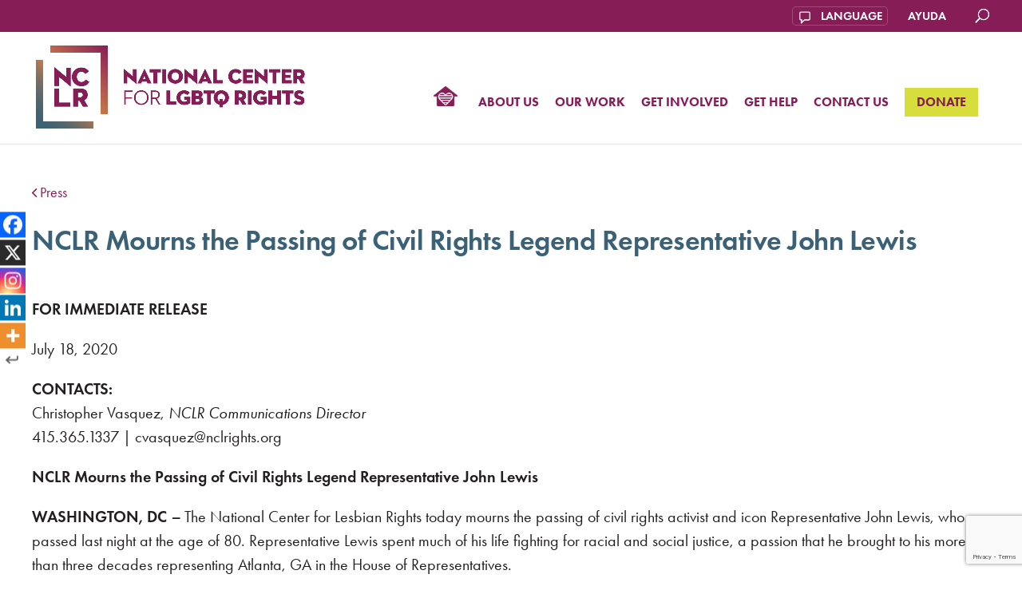

--- FILE ---
content_type: text/html; charset=UTF-8
request_url: https://www.nclrights.org/about-us/press-release/nclr-mourns-the-passing-of-civil-rights-legend-representative-john-lewis/
body_size: 30559
content:
<!DOCTYPE html>
<html lang="en-US">
<head>
	<meta charset="UTF-8" />
	<meta http-equiv="X-UA-Compatible" content="IE=edge">
	<link rel="pingback" href="https://www.nclrights.org/xmlrpc.php" />

	<script type="text/javascript">
		document.documentElement.className = 'js';
	</script>

	<link rel="preconnect" href="https://fonts.gstatic.com" crossorigin /><style id="et-divi-open-sans-inline-css">/* Original: https://fonts.googleapis.com/css?family=Open+Sans:300italic,400italic,600italic,700italic,800italic,400,300,600,700,800&#038;subset=latin,latin-ext&#038;display=swap *//* User Agent: Mozilla/5.0 (Unknown; Linux x86_64) AppleWebKit/538.1 (KHTML, like Gecko) Safari/538.1 Daum/4.1 */@font-face {font-family: 'Open Sans';font-style: italic;font-weight: 300;font-stretch: normal;font-display: swap;src: url(https://fonts.gstatic.com/s/opensans/v44/memQYaGs126MiZpBA-UFUIcVXSCEkx2cmqvXlWq8tWZ0Pw86hd0Rk5hkWV4exQ.ttf) format('truetype');}@font-face {font-family: 'Open Sans';font-style: italic;font-weight: 400;font-stretch: normal;font-display: swap;src: url(https://fonts.gstatic.com/s/opensans/v44/memQYaGs126MiZpBA-UFUIcVXSCEkx2cmqvXlWq8tWZ0Pw86hd0Rk8ZkWV4exQ.ttf) format('truetype');}@font-face {font-family: 'Open Sans';font-style: italic;font-weight: 600;font-stretch: normal;font-display: swap;src: url(https://fonts.gstatic.com/s/opensans/v44/memQYaGs126MiZpBA-UFUIcVXSCEkx2cmqvXlWq8tWZ0Pw86hd0RkxhjWV4exQ.ttf) format('truetype');}@font-face {font-family: 'Open Sans';font-style: italic;font-weight: 700;font-stretch: normal;font-display: swap;src: url(https://fonts.gstatic.com/s/opensans/v44/memQYaGs126MiZpBA-UFUIcVXSCEkx2cmqvXlWq8tWZ0Pw86hd0RkyFjWV4exQ.ttf) format('truetype');}@font-face {font-family: 'Open Sans';font-style: italic;font-weight: 800;font-stretch: normal;font-display: swap;src: url(https://fonts.gstatic.com/s/opensans/v44/memQYaGs126MiZpBA-UFUIcVXSCEkx2cmqvXlWq8tWZ0Pw86hd0Rk0ZjWV4exQ.ttf) format('truetype');}@font-face {font-family: 'Open Sans';font-style: normal;font-weight: 300;font-stretch: normal;font-display: swap;src: url(https://fonts.gstatic.com/s/opensans/v44/memSYaGs126MiZpBA-UvWbX2vVnXBbObj2OVZyOOSr4dVJWUgsiH0B4uaVc.ttf) format('truetype');}@font-face {font-family: 'Open Sans';font-style: normal;font-weight: 400;font-stretch: normal;font-display: swap;src: url(https://fonts.gstatic.com/s/opensans/v44/memSYaGs126MiZpBA-UvWbX2vVnXBbObj2OVZyOOSr4dVJWUgsjZ0B4uaVc.ttf) format('truetype');}@font-face {font-family: 'Open Sans';font-style: normal;font-weight: 600;font-stretch: normal;font-display: swap;src: url(https://fonts.gstatic.com/s/opensans/v44/memSYaGs126MiZpBA-UvWbX2vVnXBbObj2OVZyOOSr4dVJWUgsgH1x4uaVc.ttf) format('truetype');}@font-face {font-family: 'Open Sans';font-style: normal;font-weight: 700;font-stretch: normal;font-display: swap;src: url(https://fonts.gstatic.com/s/opensans/v44/memSYaGs126MiZpBA-UvWbX2vVnXBbObj2OVZyOOSr4dVJWUgsg-1x4uaVc.ttf) format('truetype');}@font-face {font-family: 'Open Sans';font-style: normal;font-weight: 800;font-stretch: normal;font-display: swap;src: url(https://fonts.gstatic.com/s/opensans/v44/memSYaGs126MiZpBA-UvWbX2vVnXBbObj2OVZyOOSr4dVJWUgshZ1x4uaVc.ttf) format('truetype');}/* User Agent: Mozilla/5.0 (Windows NT 6.1; WOW64; rv:27.0) Gecko/20100101 Firefox/27.0 */@font-face {font-family: 'Open Sans';font-style: italic;font-weight: 300;font-stretch: normal;font-display: swap;src: url(https://fonts.gstatic.com/l/font?kit=memQYaGs126MiZpBA-UFUIcVXSCEkx2cmqvXlWq8tWZ0Pw86hd0Rk5hkWV4exg&skey=743457fe2cc29280&v=v44) format('woff');}@font-face {font-family: 'Open Sans';font-style: italic;font-weight: 400;font-stretch: normal;font-display: swap;src: url(https://fonts.gstatic.com/l/font?kit=memQYaGs126MiZpBA-UFUIcVXSCEkx2cmqvXlWq8tWZ0Pw86hd0Rk8ZkWV4exg&skey=743457fe2cc29280&v=v44) format('woff');}@font-face {font-family: 'Open Sans';font-style: italic;font-weight: 600;font-stretch: normal;font-display: swap;src: url(https://fonts.gstatic.com/l/font?kit=memQYaGs126MiZpBA-UFUIcVXSCEkx2cmqvXlWq8tWZ0Pw86hd0RkxhjWV4exg&skey=743457fe2cc29280&v=v44) format('woff');}@font-face {font-family: 'Open Sans';font-style: italic;font-weight: 700;font-stretch: normal;font-display: swap;src: url(https://fonts.gstatic.com/l/font?kit=memQYaGs126MiZpBA-UFUIcVXSCEkx2cmqvXlWq8tWZ0Pw86hd0RkyFjWV4exg&skey=743457fe2cc29280&v=v44) format('woff');}@font-face {font-family: 'Open Sans';font-style: italic;font-weight: 800;font-stretch: normal;font-display: swap;src: url(https://fonts.gstatic.com/l/font?kit=memQYaGs126MiZpBA-UFUIcVXSCEkx2cmqvXlWq8tWZ0Pw86hd0Rk0ZjWV4exg&skey=743457fe2cc29280&v=v44) format('woff');}@font-face {font-family: 'Open Sans';font-style: normal;font-weight: 300;font-stretch: normal;font-display: swap;src: url(https://fonts.gstatic.com/l/font?kit=memSYaGs126MiZpBA-UvWbX2vVnXBbObj2OVZyOOSr4dVJWUgsiH0B4uaVQ&skey=62c1cbfccc78b4b2&v=v44) format('woff');}@font-face {font-family: 'Open Sans';font-style: normal;font-weight: 400;font-stretch: normal;font-display: swap;src: url(https://fonts.gstatic.com/l/font?kit=memSYaGs126MiZpBA-UvWbX2vVnXBbObj2OVZyOOSr4dVJWUgsjZ0B4uaVQ&skey=62c1cbfccc78b4b2&v=v44) format('woff');}@font-face {font-family: 'Open Sans';font-style: normal;font-weight: 600;font-stretch: normal;font-display: swap;src: url(https://fonts.gstatic.com/l/font?kit=memSYaGs126MiZpBA-UvWbX2vVnXBbObj2OVZyOOSr4dVJWUgsgH1x4uaVQ&skey=62c1cbfccc78b4b2&v=v44) format('woff');}@font-face {font-family: 'Open Sans';font-style: normal;font-weight: 700;font-stretch: normal;font-display: swap;src: url(https://fonts.gstatic.com/l/font?kit=memSYaGs126MiZpBA-UvWbX2vVnXBbObj2OVZyOOSr4dVJWUgsg-1x4uaVQ&skey=62c1cbfccc78b4b2&v=v44) format('woff');}@font-face {font-family: 'Open Sans';font-style: normal;font-weight: 800;font-stretch: normal;font-display: swap;src: url(https://fonts.gstatic.com/l/font?kit=memSYaGs126MiZpBA-UvWbX2vVnXBbObj2OVZyOOSr4dVJWUgshZ1x4uaVQ&skey=62c1cbfccc78b4b2&v=v44) format('woff');}/* User Agent: Mozilla/5.0 (Windows NT 6.3; rv:39.0) Gecko/20100101 Firefox/39.0 */@font-face {font-family: 'Open Sans';font-style: italic;font-weight: 300;font-stretch: normal;font-display: swap;src: url(https://fonts.gstatic.com/s/opensans/v44/memQYaGs126MiZpBA-UFUIcVXSCEkx2cmqvXlWq8tWZ0Pw86hd0Rk5hkWV4ewA.woff2) format('woff2');}@font-face {font-family: 'Open Sans';font-style: italic;font-weight: 400;font-stretch: normal;font-display: swap;src: url(https://fonts.gstatic.com/s/opensans/v44/memQYaGs126MiZpBA-UFUIcVXSCEkx2cmqvXlWq8tWZ0Pw86hd0Rk8ZkWV4ewA.woff2) format('woff2');}@font-face {font-family: 'Open Sans';font-style: italic;font-weight: 600;font-stretch: normal;font-display: swap;src: url(https://fonts.gstatic.com/s/opensans/v44/memQYaGs126MiZpBA-UFUIcVXSCEkx2cmqvXlWq8tWZ0Pw86hd0RkxhjWV4ewA.woff2) format('woff2');}@font-face {font-family: 'Open Sans';font-style: italic;font-weight: 700;font-stretch: normal;font-display: swap;src: url(https://fonts.gstatic.com/s/opensans/v44/memQYaGs126MiZpBA-UFUIcVXSCEkx2cmqvXlWq8tWZ0Pw86hd0RkyFjWV4ewA.woff2) format('woff2');}@font-face {font-family: 'Open Sans';font-style: italic;font-weight: 800;font-stretch: normal;font-display: swap;src: url(https://fonts.gstatic.com/s/opensans/v44/memQYaGs126MiZpBA-UFUIcVXSCEkx2cmqvXlWq8tWZ0Pw86hd0Rk0ZjWV4ewA.woff2) format('woff2');}@font-face {font-family: 'Open Sans';font-style: normal;font-weight: 300;font-stretch: normal;font-display: swap;src: url(https://fonts.gstatic.com/s/opensans/v44/memSYaGs126MiZpBA-UvWbX2vVnXBbObj2OVZyOOSr4dVJWUgsiH0B4uaVI.woff2) format('woff2');}@font-face {font-family: 'Open Sans';font-style: normal;font-weight: 400;font-stretch: normal;font-display: swap;src: url(https://fonts.gstatic.com/s/opensans/v44/memSYaGs126MiZpBA-UvWbX2vVnXBbObj2OVZyOOSr4dVJWUgsjZ0B4uaVI.woff2) format('woff2');}@font-face {font-family: 'Open Sans';font-style: normal;font-weight: 600;font-stretch: normal;font-display: swap;src: url(https://fonts.gstatic.com/s/opensans/v44/memSYaGs126MiZpBA-UvWbX2vVnXBbObj2OVZyOOSr4dVJWUgsgH1x4uaVI.woff2) format('woff2');}@font-face {font-family: 'Open Sans';font-style: normal;font-weight: 700;font-stretch: normal;font-display: swap;src: url(https://fonts.gstatic.com/s/opensans/v44/memSYaGs126MiZpBA-UvWbX2vVnXBbObj2OVZyOOSr4dVJWUgsg-1x4uaVI.woff2) format('woff2');}@font-face {font-family: 'Open Sans';font-style: normal;font-weight: 800;font-stretch: normal;font-display: swap;src: url(https://fonts.gstatic.com/s/opensans/v44/memSYaGs126MiZpBA-UvWbX2vVnXBbObj2OVZyOOSr4dVJWUgshZ1x4uaVI.woff2) format('woff2');}</style><meta name='robots' content='index, follow, max-image-preview:large, max-snippet:-1, max-video-preview:-1' />
<meta name="uri-translation" content="on" />
	<!-- This site is optimized with the Yoast SEO plugin v26.6 - https://yoast.com/wordpress/plugins/seo/ -->
	<title>NCLR Mourns the Passing of Civil Rights Legend Representative John Lewis - National Center for LGBTQ Rights</title>
<link data-rocket-preload as="style" href="https://fonts.googleapis.com/css?family=Open%20Sans%3A400%2C700&#038;display=swap" rel="preload">
<link href="https://fonts.googleapis.com/css?family=Open%20Sans%3A400%2C700&#038;display=swap" media="print" onload="this.media=&#039;all&#039;" rel="stylesheet">
<noscript data-wpr-hosted-gf-parameters=""><link rel="stylesheet" href="https://fonts.googleapis.com/css?family=Open%20Sans%3A400%2C700&#038;display=swap"></noscript>
	<link rel="canonical" href="https://www.nclrights.org/about-us/press-release/nclr-mourns-the-passing-of-civil-rights-legend-representative-john-lewis/" />
	<meta property="og:locale" content="en_US" />
	<meta property="og:type" content="article" />
	<meta property="og:title" content="NCLR Mourns the Passing of Civil Rights Legend Representative John Lewis - National Center for LGBTQ Rights" />
	<meta property="og:description" content="FOR IMMEDIATE RELEASE July 18, 2020 CONTACTS:Christopher Vasquez, NCLR Communications Director415.365.1337 | cv&#097;&#115;&#113;&#117;&#x65;&#x7a;&#x40;&#x6e;&#x63;lr&#105;&#103;&#104;&#116;&#x73;&#x2e;&#x6f;&#x72;&#x67; NCLR Mourns the Passing of Civil Rights Legend Representative John Lewis WASHINGTON, DC – The National Center for Lesbian Rights today mourns the passing of civil rights activist and icon Representative John Lewis, who passed last night at the age of 80. [&hellip;]" />
	<meta property="og:url" content="https://www.nclrights.org/about-us/press-release/nclr-mourns-the-passing-of-civil-rights-legend-representative-john-lewis/" />
	<meta property="og:site_name" content="National Center for LGBTQ Rights" />
	<meta property="article:publisher" content="https://www.facebook.com/nclrights" />
	<meta property="article:modified_time" content="2025-06-13T23:05:10+00:00" />
	<meta name="twitter:card" content="summary_large_image" />
	<meta name="twitter:site" content="@nclrights" />
	<meta name="twitter:label1" content="Est. reading time" />
	<meta name="twitter:data1" content="1 minute" />
	<script type="application/ld+json" class="yoast-schema-graph">{"@context":"https://schema.org","@graph":[{"@type":"WebPage","@id":"https://www.nclrights.org/about-us/press-release/nclr-mourns-the-passing-of-civil-rights-legend-representative-john-lewis/","url":"https://www.nclrights.org/about-us/press-release/nclr-mourns-the-passing-of-civil-rights-legend-representative-john-lewis/","name":"NCLR Mourns the Passing of Civil Rights Legend Representative John Lewis - National Center for LGBTQ Rights","isPartOf":{"@id":"https://www.nclrights.org/#website"},"datePublished":"2020-07-19T07:30:54+00:00","dateModified":"2025-06-13T23:05:10+00:00","breadcrumb":{"@id":"https://www.nclrights.org/about-us/press-release/nclr-mourns-the-passing-of-civil-rights-legend-representative-john-lewis/#breadcrumb"},"inLanguage":"en-US","potentialAction":[{"@type":"ReadAction","target":["https://www.nclrights.org/about-us/press-release/nclr-mourns-the-passing-of-civil-rights-legend-representative-john-lewis/"]}]},{"@type":"BreadcrumbList","@id":"https://www.nclrights.org/about-us/press-release/nclr-mourns-the-passing-of-civil-rights-legend-representative-john-lewis/#breadcrumb","itemListElement":[{"@type":"ListItem","position":1,"name":"Home","item":"https://www.nclrights.org/"},{"@type":"ListItem","position":2,"name":"NCLR Mourns the Passing of Civil Rights Legend Representative John Lewis"}]},{"@type":"WebSite","@id":"https://www.nclrights.org/#website","url":"https://www.nclrights.org/","name":"National Center for LGBTQ Rights","description":"Achieving LGBTQ Equality Through Litigation, Legislation, Policy, and Public Education","publisher":{"@id":"https://www.nclrights.org/#organization"},"potentialAction":[{"@type":"SearchAction","target":{"@type":"EntryPoint","urlTemplate":"https://www.nclrights.org/?s={search_term_string}"},"query-input":{"@type":"PropertyValueSpecification","valueRequired":true,"valueName":"search_term_string"}}],"inLanguage":"en-US"},{"@type":"Organization","@id":"https://www.nclrights.org/#organization","name":"National Center for LGBTQ Rights","url":"https://www.nclrights.org/","logo":{"@type":"ImageObject","inLanguage":"en-US","@id":"https://www.nclrights.org/#/schema/logo/image/","url":"https://www.nclrights.org/wp-content/uploads/2025/05/favicon-1.png","contentUrl":"https://www.nclrights.org/wp-content/uploads/2025/05/favicon-1.png","width":512,"height":512,"caption":"National Center for LGBTQ Rights"},"image":{"@id":"https://www.nclrights.org/#/schema/logo/image/"},"sameAs":["https://www.facebook.com/nclrights","https://x.com/nclrights","https://www.instagram.com/NCLRights/"]}]}</script>
	<!-- / Yoast SEO plugin. -->


<link rel='dns-prefetch' href='//www.google.com' />
<link rel='dns-prefetch' href='//www.googletagmanager.com' />
<link rel='dns-prefetch' href='//fonts.googleapis.com' />
<link rel='dns-prefetch' href='//use.fontawesome.com' />
<link href='https://fonts.gstatic.com' crossorigin rel='preconnect' />
<link rel="alternate" type="application/rss+xml" title="National Center for LGBTQ Rights &raquo; Feed" href="https://www.nclrights.org/feed/" />
<link rel="alternate" type="application/rss+xml" title="National Center for LGBTQ Rights &raquo; Comments Feed" href="https://www.nclrights.org/comments/feed/" />
<link rel="alternate" title="oEmbed (JSON)" type="application/json+oembed" href="https://www.nclrights.org/wp-json/oembed/1.0/embed?url=https%3A%2F%2Fwww.nclrights.org%2Fabout-us%2Fpress-release%2Fnclr-mourns-the-passing-of-civil-rights-legend-representative-john-lewis%2F" />
<link rel="alternate" title="oEmbed (XML)" type="text/xml+oembed" href="https://www.nclrights.org/wp-json/oembed/1.0/embed?url=https%3A%2F%2Fwww.nclrights.org%2Fabout-us%2Fpress-release%2Fnclr-mourns-the-passing-of-civil-rights-legend-representative-john-lewis%2F&#038;format=xml" />
<meta content="NCLR v." name="generator"/><link rel='stylesheet' id='mediaelement-css' href='https://www.nclrights.org/wp-includes/js/mediaelement/mediaelementplayer-legacy.min.css?ver=4.2.17' type='text/css' media='all' />
<link rel='stylesheet' id='wp-mediaelement-css' href='https://www.nclrights.org/wp-includes/js/mediaelement/wp-mediaelement.min.css?ver=1d5255e92a5c89954d294595a2a4d543' type='text/css' media='all' />
<link rel='stylesheet' id='wp-block-library-css' href='https://www.nclrights.org/wp-includes/css/dist/block-library/style.min.css?ver=1d5255e92a5c89954d294595a2a4d543' type='text/css' media='all' />
<style id='wp-block-heading-inline-css' type='text/css'>
h1:where(.wp-block-heading).has-background,h2:where(.wp-block-heading).has-background,h3:where(.wp-block-heading).has-background,h4:where(.wp-block-heading).has-background,h5:where(.wp-block-heading).has-background,h6:where(.wp-block-heading).has-background{padding:1.25em 2.375em}h1.has-text-align-left[style*=writing-mode]:where([style*=vertical-lr]),h1.has-text-align-right[style*=writing-mode]:where([style*=vertical-rl]),h2.has-text-align-left[style*=writing-mode]:where([style*=vertical-lr]),h2.has-text-align-right[style*=writing-mode]:where([style*=vertical-rl]),h3.has-text-align-left[style*=writing-mode]:where([style*=vertical-lr]),h3.has-text-align-right[style*=writing-mode]:where([style*=vertical-rl]),h4.has-text-align-left[style*=writing-mode]:where([style*=vertical-lr]),h4.has-text-align-right[style*=writing-mode]:where([style*=vertical-rl]),h5.has-text-align-left[style*=writing-mode]:where([style*=vertical-lr]),h5.has-text-align-right[style*=writing-mode]:where([style*=vertical-rl]),h6.has-text-align-left[style*=writing-mode]:where([style*=vertical-lr]),h6.has-text-align-right[style*=writing-mode]:where([style*=vertical-rl]){rotate:180deg}
/*# sourceURL=https://www.nclrights.org/wp-includes/blocks/heading/style.min.css */
</style>
<style id='wp-block-latest-posts-inline-css' type='text/css'>
.wp-block-latest-posts{box-sizing:border-box}.wp-block-latest-posts.alignleft{margin-right:2em}.wp-block-latest-posts.alignright{margin-left:2em}.wp-block-latest-posts.wp-block-latest-posts__list{list-style:none}.wp-block-latest-posts.wp-block-latest-posts__list li{clear:both;overflow-wrap:break-word}.wp-block-latest-posts.is-grid{display:flex;flex-wrap:wrap}.wp-block-latest-posts.is-grid li{margin:0 1.25em 1.25em 0;width:100%}@media (min-width:600px){.wp-block-latest-posts.columns-2 li{width:calc(50% - .625em)}.wp-block-latest-posts.columns-2 li:nth-child(2n){margin-right:0}.wp-block-latest-posts.columns-3 li{width:calc(33.33333% - .83333em)}.wp-block-latest-posts.columns-3 li:nth-child(3n){margin-right:0}.wp-block-latest-posts.columns-4 li{width:calc(25% - .9375em)}.wp-block-latest-posts.columns-4 li:nth-child(4n){margin-right:0}.wp-block-latest-posts.columns-5 li{width:calc(20% - 1em)}.wp-block-latest-posts.columns-5 li:nth-child(5n){margin-right:0}.wp-block-latest-posts.columns-6 li{width:calc(16.66667% - 1.04167em)}.wp-block-latest-posts.columns-6 li:nth-child(6n){margin-right:0}}:root :where(.wp-block-latest-posts.is-grid){padding:0}:root :where(.wp-block-latest-posts.wp-block-latest-posts__list){padding-left:0}.wp-block-latest-posts__post-author,.wp-block-latest-posts__post-date{display:block;font-size:.8125em}.wp-block-latest-posts__post-excerpt,.wp-block-latest-posts__post-full-content{margin-bottom:1em;margin-top:.5em}.wp-block-latest-posts__featured-image a{display:inline-block}.wp-block-latest-posts__featured-image img{height:auto;max-width:100%;width:auto}.wp-block-latest-posts__featured-image.alignleft{float:left;margin-right:1em}.wp-block-latest-posts__featured-image.alignright{float:right;margin-left:1em}.wp-block-latest-posts__featured-image.aligncenter{margin-bottom:1em;text-align:center}
/*# sourceURL=https://www.nclrights.org/wp-includes/blocks/latest-posts/style.min.css */
</style>
<style id='global-styles-inline-css' type='text/css'>
:root{--wp--preset--aspect-ratio--square: 1;--wp--preset--aspect-ratio--4-3: 4/3;--wp--preset--aspect-ratio--3-4: 3/4;--wp--preset--aspect-ratio--3-2: 3/2;--wp--preset--aspect-ratio--2-3: 2/3;--wp--preset--aspect-ratio--16-9: 16/9;--wp--preset--aspect-ratio--9-16: 9/16;--wp--preset--color--black: #000000;--wp--preset--color--cyan-bluish-gray: #abb8c3;--wp--preset--color--white: #ffffff;--wp--preset--color--pale-pink: #f78da7;--wp--preset--color--vivid-red: #cf2e2e;--wp--preset--color--luminous-vivid-orange: #ff6900;--wp--preset--color--luminous-vivid-amber: #fcb900;--wp--preset--color--light-green-cyan: #7bdcb5;--wp--preset--color--vivid-green-cyan: #00d084;--wp--preset--color--pale-cyan-blue: #8ed1fc;--wp--preset--color--vivid-cyan-blue: #0693e3;--wp--preset--color--vivid-purple: #9b51e0;--wp--preset--gradient--vivid-cyan-blue-to-vivid-purple: linear-gradient(135deg,rgb(6,147,227) 0%,rgb(155,81,224) 100%);--wp--preset--gradient--light-green-cyan-to-vivid-green-cyan: linear-gradient(135deg,rgb(122,220,180) 0%,rgb(0,208,130) 100%);--wp--preset--gradient--luminous-vivid-amber-to-luminous-vivid-orange: linear-gradient(135deg,rgb(252,185,0) 0%,rgb(255,105,0) 100%);--wp--preset--gradient--luminous-vivid-orange-to-vivid-red: linear-gradient(135deg,rgb(255,105,0) 0%,rgb(207,46,46) 100%);--wp--preset--gradient--very-light-gray-to-cyan-bluish-gray: linear-gradient(135deg,rgb(238,238,238) 0%,rgb(169,184,195) 100%);--wp--preset--gradient--cool-to-warm-spectrum: linear-gradient(135deg,rgb(74,234,220) 0%,rgb(151,120,209) 20%,rgb(207,42,186) 40%,rgb(238,44,130) 60%,rgb(251,105,98) 80%,rgb(254,248,76) 100%);--wp--preset--gradient--blush-light-purple: linear-gradient(135deg,rgb(255,206,236) 0%,rgb(152,150,240) 100%);--wp--preset--gradient--blush-bordeaux: linear-gradient(135deg,rgb(254,205,165) 0%,rgb(254,45,45) 50%,rgb(107,0,62) 100%);--wp--preset--gradient--luminous-dusk: linear-gradient(135deg,rgb(255,203,112) 0%,rgb(199,81,192) 50%,rgb(65,88,208) 100%);--wp--preset--gradient--pale-ocean: linear-gradient(135deg,rgb(255,245,203) 0%,rgb(182,227,212) 50%,rgb(51,167,181) 100%);--wp--preset--gradient--electric-grass: linear-gradient(135deg,rgb(202,248,128) 0%,rgb(113,206,126) 100%);--wp--preset--gradient--midnight: linear-gradient(135deg,rgb(2,3,129) 0%,rgb(40,116,252) 100%);--wp--preset--font-size--small: 13px;--wp--preset--font-size--medium: 20px;--wp--preset--font-size--large: 36px;--wp--preset--font-size--x-large: 42px;--wp--preset--spacing--20: 0.44rem;--wp--preset--spacing--30: 0.67rem;--wp--preset--spacing--40: 1rem;--wp--preset--spacing--50: 1.5rem;--wp--preset--spacing--60: 2.25rem;--wp--preset--spacing--70: 3.38rem;--wp--preset--spacing--80: 5.06rem;--wp--preset--shadow--natural: 6px 6px 9px rgba(0, 0, 0, 0.2);--wp--preset--shadow--deep: 12px 12px 50px rgba(0, 0, 0, 0.4);--wp--preset--shadow--sharp: 6px 6px 0px rgba(0, 0, 0, 0.2);--wp--preset--shadow--outlined: 6px 6px 0px -3px rgb(255, 255, 255), 6px 6px rgb(0, 0, 0);--wp--preset--shadow--crisp: 6px 6px 0px rgb(0, 0, 0);}:root { --wp--style--global--content-size: 823px;--wp--style--global--wide-size: 1080px; }:where(body) { margin: 0; }.wp-site-blocks > .alignleft { float: left; margin-right: 2em; }.wp-site-blocks > .alignright { float: right; margin-left: 2em; }.wp-site-blocks > .aligncenter { justify-content: center; margin-left: auto; margin-right: auto; }:where(.is-layout-flex){gap: 0.5em;}:where(.is-layout-grid){gap: 0.5em;}.is-layout-flow > .alignleft{float: left;margin-inline-start: 0;margin-inline-end: 2em;}.is-layout-flow > .alignright{float: right;margin-inline-start: 2em;margin-inline-end: 0;}.is-layout-flow > .aligncenter{margin-left: auto !important;margin-right: auto !important;}.is-layout-constrained > .alignleft{float: left;margin-inline-start: 0;margin-inline-end: 2em;}.is-layout-constrained > .alignright{float: right;margin-inline-start: 2em;margin-inline-end: 0;}.is-layout-constrained > .aligncenter{margin-left: auto !important;margin-right: auto !important;}.is-layout-constrained > :where(:not(.alignleft):not(.alignright):not(.alignfull)){max-width: var(--wp--style--global--content-size);margin-left: auto !important;margin-right: auto !important;}.is-layout-constrained > .alignwide{max-width: var(--wp--style--global--wide-size);}body .is-layout-flex{display: flex;}.is-layout-flex{flex-wrap: wrap;align-items: center;}.is-layout-flex > :is(*, div){margin: 0;}body .is-layout-grid{display: grid;}.is-layout-grid > :is(*, div){margin: 0;}body{padding-top: 0px;padding-right: 0px;padding-bottom: 0px;padding-left: 0px;}:root :where(.wp-element-button, .wp-block-button__link){background-color: #32373c;border-width: 0;color: #fff;font-family: inherit;font-size: inherit;font-style: inherit;font-weight: inherit;letter-spacing: inherit;line-height: inherit;padding-top: calc(0.667em + 2px);padding-right: calc(1.333em + 2px);padding-bottom: calc(0.667em + 2px);padding-left: calc(1.333em + 2px);text-decoration: none;text-transform: inherit;}.has-black-color{color: var(--wp--preset--color--black) !important;}.has-cyan-bluish-gray-color{color: var(--wp--preset--color--cyan-bluish-gray) !important;}.has-white-color{color: var(--wp--preset--color--white) !important;}.has-pale-pink-color{color: var(--wp--preset--color--pale-pink) !important;}.has-vivid-red-color{color: var(--wp--preset--color--vivid-red) !important;}.has-luminous-vivid-orange-color{color: var(--wp--preset--color--luminous-vivid-orange) !important;}.has-luminous-vivid-amber-color{color: var(--wp--preset--color--luminous-vivid-amber) !important;}.has-light-green-cyan-color{color: var(--wp--preset--color--light-green-cyan) !important;}.has-vivid-green-cyan-color{color: var(--wp--preset--color--vivid-green-cyan) !important;}.has-pale-cyan-blue-color{color: var(--wp--preset--color--pale-cyan-blue) !important;}.has-vivid-cyan-blue-color{color: var(--wp--preset--color--vivid-cyan-blue) !important;}.has-vivid-purple-color{color: var(--wp--preset--color--vivid-purple) !important;}.has-black-background-color{background-color: var(--wp--preset--color--black) !important;}.has-cyan-bluish-gray-background-color{background-color: var(--wp--preset--color--cyan-bluish-gray) !important;}.has-white-background-color{background-color: var(--wp--preset--color--white) !important;}.has-pale-pink-background-color{background-color: var(--wp--preset--color--pale-pink) !important;}.has-vivid-red-background-color{background-color: var(--wp--preset--color--vivid-red) !important;}.has-luminous-vivid-orange-background-color{background-color: var(--wp--preset--color--luminous-vivid-orange) !important;}.has-luminous-vivid-amber-background-color{background-color: var(--wp--preset--color--luminous-vivid-amber) !important;}.has-light-green-cyan-background-color{background-color: var(--wp--preset--color--light-green-cyan) !important;}.has-vivid-green-cyan-background-color{background-color: var(--wp--preset--color--vivid-green-cyan) !important;}.has-pale-cyan-blue-background-color{background-color: var(--wp--preset--color--pale-cyan-blue) !important;}.has-vivid-cyan-blue-background-color{background-color: var(--wp--preset--color--vivid-cyan-blue) !important;}.has-vivid-purple-background-color{background-color: var(--wp--preset--color--vivid-purple) !important;}.has-black-border-color{border-color: var(--wp--preset--color--black) !important;}.has-cyan-bluish-gray-border-color{border-color: var(--wp--preset--color--cyan-bluish-gray) !important;}.has-white-border-color{border-color: var(--wp--preset--color--white) !important;}.has-pale-pink-border-color{border-color: var(--wp--preset--color--pale-pink) !important;}.has-vivid-red-border-color{border-color: var(--wp--preset--color--vivid-red) !important;}.has-luminous-vivid-orange-border-color{border-color: var(--wp--preset--color--luminous-vivid-orange) !important;}.has-luminous-vivid-amber-border-color{border-color: var(--wp--preset--color--luminous-vivid-amber) !important;}.has-light-green-cyan-border-color{border-color: var(--wp--preset--color--light-green-cyan) !important;}.has-vivid-green-cyan-border-color{border-color: var(--wp--preset--color--vivid-green-cyan) !important;}.has-pale-cyan-blue-border-color{border-color: var(--wp--preset--color--pale-cyan-blue) !important;}.has-vivid-cyan-blue-border-color{border-color: var(--wp--preset--color--vivid-cyan-blue) !important;}.has-vivid-purple-border-color{border-color: var(--wp--preset--color--vivid-purple) !important;}.has-vivid-cyan-blue-to-vivid-purple-gradient-background{background: var(--wp--preset--gradient--vivid-cyan-blue-to-vivid-purple) !important;}.has-light-green-cyan-to-vivid-green-cyan-gradient-background{background: var(--wp--preset--gradient--light-green-cyan-to-vivid-green-cyan) !important;}.has-luminous-vivid-amber-to-luminous-vivid-orange-gradient-background{background: var(--wp--preset--gradient--luminous-vivid-amber-to-luminous-vivid-orange) !important;}.has-luminous-vivid-orange-to-vivid-red-gradient-background{background: var(--wp--preset--gradient--luminous-vivid-orange-to-vivid-red) !important;}.has-very-light-gray-to-cyan-bluish-gray-gradient-background{background: var(--wp--preset--gradient--very-light-gray-to-cyan-bluish-gray) !important;}.has-cool-to-warm-spectrum-gradient-background{background: var(--wp--preset--gradient--cool-to-warm-spectrum) !important;}.has-blush-light-purple-gradient-background{background: var(--wp--preset--gradient--blush-light-purple) !important;}.has-blush-bordeaux-gradient-background{background: var(--wp--preset--gradient--blush-bordeaux) !important;}.has-luminous-dusk-gradient-background{background: var(--wp--preset--gradient--luminous-dusk) !important;}.has-pale-ocean-gradient-background{background: var(--wp--preset--gradient--pale-ocean) !important;}.has-electric-grass-gradient-background{background: var(--wp--preset--gradient--electric-grass) !important;}.has-midnight-gradient-background{background: var(--wp--preset--gradient--midnight) !important;}.has-small-font-size{font-size: var(--wp--preset--font-size--small) !important;}.has-medium-font-size{font-size: var(--wp--preset--font-size--medium) !important;}.has-large-font-size{font-size: var(--wp--preset--font-size--large) !important;}.has-x-large-font-size{font-size: var(--wp--preset--font-size--x-large) !important;}
/*# sourceURL=global-styles-inline-css */
</style>

<link rel='stylesheet' id='wp-components-css' href='https://www.nclrights.org/wp-includes/css/dist/components/style.min.css?ver=1d5255e92a5c89954d294595a2a4d543' type='text/css' media='all' />
<link rel='stylesheet' id='wp-preferences-css' href='https://www.nclrights.org/wp-includes/css/dist/preferences/style.min.css?ver=1d5255e92a5c89954d294595a2a4d543' type='text/css' media='all' />
<link rel='stylesheet' id='wp-block-editor-css' href='https://www.nclrights.org/wp-includes/css/dist/block-editor/style.min.css?ver=1d5255e92a5c89954d294595a2a4d543' type='text/css' media='all' />
<link data-minify="1" rel='stylesheet' id='popup-maker-block-library-style-css' href='https://www.nclrights.org/wp-content/cache/min/1/wp-content/plugins/popup-maker/dist/packages/block-library-style.css?ver=1766030852' type='text/css' media='all' />
<style id='font-awesome-svg-styles-default-inline-css' type='text/css'>
.svg-inline--fa {
  display: inline-block;
  height: 1em;
  overflow: visible;
  vertical-align: -.125em;
}
/*# sourceURL=font-awesome-svg-styles-default-inline-css */
</style>
<link data-minify="1" rel='stylesheet' id='font-awesome-svg-styles-css' href='https://www.nclrights.org/wp-content/cache/min/1/wp-content/uploads/font-awesome/v6.1.2/css/svg-with-js.css?ver=1766030852' type='text/css' media='all' />
<style id='font-awesome-svg-styles-inline-css' type='text/css'>
   .wp-block-font-awesome-icon svg::before,
   .wp-rich-text-font-awesome-icon svg::before {content: unset;}
/*# sourceURL=font-awesome-svg-styles-inline-css */
</style>
<link data-minify="1" rel='stylesheet' id='collapscore-css-css' href='https://www.nclrights.org/wp-content/cache/min/1/wp-content/plugins/jquery-collapse-o-matic/css/core_style.css?ver=1766030852' type='text/css' media='all' />
<link data-minify="1" rel='stylesheet' id='collapseomatic-css-css' href='https://www.nclrights.org/wp-content/cache/min/1/wp-content/plugins/jquery-collapse-o-matic/css/light_style.css?ver=1766030852' type='text/css' media='all' />
<link rel='stylesheet' id='rmp-material-icons-css' href='https://fonts.googleapis.com/icon?family=Material+Icons&#038;display=auto&#038;ver=4.6.0' type='text/css' media='all' />
<link data-minify="1" rel='stylesheet' id='rmp-font-awesome-css' href='https://www.nclrights.org/wp-content/cache/min/1/releases/v5.13.0/css/all.css?ver=1766030852' type='text/css' media='all' />
<link data-minify="1" rel='stylesheet' id='rmp-glyph-icons-css' href='https://www.nclrights.org/wp-content/cache/min/1/wp-content/plugins/responsive-menu-pro/v4.0.0/assets/admin/scss/glyphicons.css?ver=1766030852' type='text/css' media='all' />
<link data-minify="1" rel='stylesheet' id='dashicons-css' href='https://www.nclrights.org/wp-content/cache/min/1/wp-includes/css/dashicons.min.css?ver=1766030852' type='text/css' media='all' />
<link data-minify="1" rel='stylesheet' id='rmp-menu-dynamic-styles-css' href='https://www.nclrights.org/wp-content/cache/min/1/wp-content/uploads/rmp-menu/css/rmp-menu.css?ver=1766030852' type='text/css' media='all' />
<link rel='stylesheet' id='ce_responsive-css' href='https://www.nclrights.org/wp-content/plugins/simple-embed-code/css/video-container.min.css?ver=2.5.1' type='text/css' media='all' />
<link data-minify="1" rel='stylesheet' id='wpos-slick-style-css' href='https://www.nclrights.org/wp-content/cache/min/1/wp-content/plugins/timeline-and-history-slider/assets/css/slick.css?ver=1766030852' type='text/css' media='all' />
<link data-minify="1" rel='stylesheet' id='tahs-public-style-css' href='https://www.nclrights.org/wp-content/cache/min/1/wp-content/plugins/timeline-and-history-slider/assets/css/slick-slider-style.css?ver=1766030852' type='text/css' media='all' />
<link data-minify="1" rel='stylesheet' id='video_popup_main_style-css' href='https://www.nclrights.org/wp-content/cache/min/1/wp-content/plugins/video-popup/assets/css/videoPopup.css?ver=1766030852' type='text/css' media='all' />
<link rel='stylesheet' id='yearly-archive-facetwp-css' href='https://www.nclrights.org/wp-content/plugins/yearly-archive-facetwp/public/css/yearly-archive-facetwp-public.css?ver=2.1.2' type='text/css' media='all' />
<link data-minify="1" rel='stylesheet' id='et_monarch-css-css' href='https://www.nclrights.org/wp-content/cache/min/1/wp-content/plugins/monarch/css/style.css?ver=1766030852' type='text/css' media='all' />

<link data-minify="1" rel='stylesheet' id='thickbox-css' href='https://www.nclrights.org/wp-content/cache/min/1/wp-includes/js/thickbox/thickbox.css?ver=1766030852' type='text/css' media='all' />
<link data-minify="1" rel='stylesheet' id='font-awesome-official-css' href='https://www.nclrights.org/wp-content/cache/min/1/releases/v6.1.2/css/all.css?ver=1766030853' type='text/css' media='all' crossorigin="anonymous" />
<link data-minify="1" rel='stylesheet' id='jetpack-videopress-divi-pkg-css' href='https://www.nclrights.org/wp-content/cache/min/1/wp-content/plugins/jetpack-videopress/jetpack_vendor/automattic/jetpack-videopress/build/divi-editor/index.css?ver=1766030853' type='text/css' media='all' />
<link data-minify="1" rel='stylesheet' id='heateor_sss_frontend_css-css' href='https://www.nclrights.org/wp-content/cache/min/1/wp-content/plugins/sassy-social-share/public/css/sassy-social-share-public.css?ver=1766030853' type='text/css' media='all' />
<style id='heateor_sss_frontend_css-inline-css' type='text/css'>
.heateor_sss_button_instagram span.heateor_sss_svg,a.heateor_sss_instagram span.heateor_sss_svg{background:radial-gradient(circle at 30% 107%,#fdf497 0,#fdf497 5%,#fd5949 45%,#d6249f 60%,#285aeb 90%)}.heateor_sss_horizontal_sharing .heateor_sss_svg,.heateor_sss_standard_follow_icons_container .heateor_sss_svg{color:#fff;border-width:0px;border-style:solid;border-color:transparent}.heateor_sss_horizontal_sharing .heateorSssTCBackground{color:#666}.heateor_sss_horizontal_sharing span.heateor_sss_svg:hover,.heateor_sss_standard_follow_icons_container span.heateor_sss_svg:hover{border-color:transparent;}.heateor_sss_vertical_sharing span.heateor_sss_svg,.heateor_sss_floating_follow_icons_container span.heateor_sss_svg{color:#fff;border-width:0px;border-style:solid;border-color:transparent;}.heateor_sss_vertical_sharing .heateorSssTCBackground{color:#666;}.heateor_sss_vertical_sharing span.heateor_sss_svg:hover,.heateor_sss_floating_follow_icons_container span.heateor_sss_svg:hover{border-color:transparent;}@media screen and (max-width:783px) {.heateor_sss_vertical_sharing{display:none!important}}div.heateor_sss_mobile_footer{display:none;}@media screen and (max-width:783px){div.heateor_sss_bottom_sharing .heateorSssTCBackground{background-color:white}div.heateor_sss_bottom_sharing{width:100%!important;left:0!important;}div.heateor_sss_bottom_sharing a{width:20% !important;}div.heateor_sss_bottom_sharing .heateor_sss_svg{width: 100% !important;}div.heateor_sss_bottom_sharing div.heateorSssTotalShareCount{font-size:1em!important;line-height:22.4px!important}div.heateor_sss_bottom_sharing div.heateorSssTotalShareText{font-size:.7em!important;line-height:0px!important}div.heateor_sss_mobile_footer{display:block;height:32px;}.heateor_sss_bottom_sharing{padding:0!important;display:block!important;width:auto!important;bottom:-2px!important;top: auto!important;}.heateor_sss_bottom_sharing .heateor_sss_square_count{line-height:inherit;}.heateor_sss_bottom_sharing .heateorSssSharingArrow{display:none;}.heateor_sss_bottom_sharing .heateorSssTCBackground{margin-right:1.1em!important}}
/*# sourceURL=heateor_sss_frontend_css-inline-css */
</style>
<link data-minify="1" rel='stylesheet' id='popup-maker-site-css' href='https://www.nclrights.org/wp-content/cache/min/1/wp-content/uploads/pum/pum-site-styles.css?ver=1766030853' type='text/css' media='all' />
<link data-minify="1" rel='stylesheet' id='video-js-css' href='https://www.nclrights.org/wp-content/cache/min/1/wp-content/plugins/video-embed-thumbnail-generator/video-js/video-js.min.css?ver=1766030853' type='text/css' media='all' />
<link data-minify="1" rel='stylesheet' id='video-js-kg-skin-css' href='https://www.nclrights.org/wp-content/cache/min/1/wp-content/plugins/video-embed-thumbnail-generator/video-js/kg-video-js-skin.css?ver=1766030853' type='text/css' media='all' />
<link data-minify="1" rel='stylesheet' id='kgvid_video_styles-css' href='https://www.nclrights.org/wp-content/cache/min/1/wp-content/plugins/video-embed-thumbnail-generator/src/public/css/videopack-styles.css?ver=1766030853' type='text/css' media='all' />
<link data-minify="1" rel='stylesheet' id='divi-style-parent-css' href='https://www.nclrights.org/wp-content/cache/min/1/wp-content/themes/Divi/style-static.min.css?ver=1766030853' type='text/css' media='all' />
<link rel='stylesheet' id='child-style-css' href='https://www.nclrights.org/wp-content/themes/nclr/style.css?ver=1d5255e92a5c89954d294595a2a4d543' type='text/css' media='all' />
<link data-minify="1" rel='stylesheet' id='font-awesome-official-v4shim-css' href='https://www.nclrights.org/wp-content/cache/min/1/releases/v6.1.2/css/v4-shims.css?ver=1766030851' type='text/css' media='all' crossorigin="anonymous" />
<link rel='stylesheet' id='wp-block-paragraph-css' href='https://www.nclrights.org/wp-includes/blocks/paragraph/style.min.css?ver=1d5255e92a5c89954d294595a2a4d543' type='text/css' media='all' />
<link data-minify="1" rel='stylesheet' id='scriptFont-css' href='https://www.nclrights.org/wp-content/cache/min/1/yep0qlt.css?ver=1766030853' type='text/css' media='all' />
<link data-minify="1" rel='stylesheet' id='base-css' href='https://www.nclrights.org/wp-content/cache/min/1/wp-content/themes/nclr/css/base.css?ver=1766030853' type='text/css' media='all' />
<link data-minify="1" rel='stylesheet' id='responsive-css' href='https://www.nclrights.org/wp-content/cache/min/1/wp-content/themes/nclr/css/responsive.css?ver=1766030853' type='text/css' media='all' />
<script type="text/javascript" src="https://www.nclrights.org/wp-includes/js/jquery/jquery.min.js?ver=3.7.1" id="jquery-core-js"></script>
<script type="text/javascript" src="https://www.nclrights.org/wp-includes/js/jquery/jquery-migrate.min.js?ver=3.4.1" id="jquery-migrate-js"></script>
<script type="text/javascript" id="video_popup_main_modal-js-extra">
/* <![CDATA[ */
var theVideoPopupGeneralOptions = {"wrap_close":"false","no_cookie":"false","debug":"0"};
//# sourceURL=video_popup_main_modal-js-extra
/* ]]> */
</script>
<script data-minify="1" type="text/javascript" src="https://www.nclrights.org/wp-content/cache/min/1/wp-content/plugins/video-popup/assets/js/videoPopup.js?ver=1766030853" id="video_popup_main_modal-js"></script>
<script data-minify="1" type="text/javascript" src="https://www.nclrights.org/wp-content/cache/min/1/wp-content/plugins/yearly-archive-facetwp/public/js/yearly-archive-facetwp-public.js?ver=1766030853" id="yearly-archive-facetwp-js"></script>

<!-- Google tag (gtag.js) snippet added by Site Kit -->
<!-- Google Analytics snippet added by Site Kit -->
<script type="text/javascript" src="https://www.googletagmanager.com/gtag/js?id=GT-NCNZ3F6" id="google_gtagjs-js" async></script>
<script type="text/javascript" id="google_gtagjs-js-after">
/* <![CDATA[ */
window.dataLayer = window.dataLayer || [];function gtag(){dataLayer.push(arguments);}
gtag("set","linker",{"domains":["www.nclrights.org"]});
gtag("js", new Date());
gtag("set", "developer_id.dZTNiMT", true);
gtag("config", "GT-NCNZ3F6");
 window._googlesitekit = window._googlesitekit || {}; window._googlesitekit.throttledEvents = []; window._googlesitekit.gtagEvent = (name, data) => { var key = JSON.stringify( { name, data } ); if ( !! window._googlesitekit.throttledEvents[ key ] ) { return; } window._googlesitekit.throttledEvents[ key ] = true; setTimeout( () => { delete window._googlesitekit.throttledEvents[ key ]; }, 5 ); gtag( "event", name, { ...data, event_source: "site-kit" } ); }; 
//# sourceURL=google_gtagjs-js-after
/* ]]> */
</script>
<link rel="https://api.w.org/" href="https://www.nclrights.org/wp-json/" /><link rel="alternate" title="JSON" type="application/json" href="https://www.nclrights.org/wp-json/wp/v2/press_release/25491" /><link rel="EditURI" type="application/rsd+xml" title="RSD" href="https://www.nclrights.org/xmlrpc.php?rsd" />
<meta name="generator" content="Site Kit by Google 1.168.0" /><script type="text/javascript">//<![CDATA[
  function external_links_in_new_windows_loop() {
    if (!document.links) {
      document.links = document.getElementsByTagName('a');
    }
    var change_link = false;
    var force = '';
    var ignore = 'https://vimeo.com/.*|https://www.vimeo.com/.*|https://youtube.com/.*|https://www.youtube.com/.*';

    for (var t=0; t<document.links.length; t++) {
      var all_links = document.links[t];
      change_link = false;
      
      if(document.links[t].hasAttribute('onClick') == false) {
        // forced if the address starts with http (or also https), but does not link to the current domain
        if(all_links.href.search(/^http/) != -1 && all_links.href.search('www.nclrights.org') == -1 && all_links.href.search(/^#/) == -1) {
          // console.log('Changed ' + all_links.href);
          change_link = true;
        }
          
        if(force != '' && all_links.href.search(force) != -1) {
          // forced
          // console.log('force ' + all_links.href);
          change_link = true;
        }
        
        if(ignore != '' && all_links.href.search(ignore) != -1) {
          // console.log('ignore ' + all_links.href);
          // ignored
          change_link = false;
        }

        if(change_link == true) {
          // console.log('Changed ' + all_links.href);
          document.links[t].setAttribute('onClick', 'javascript:window.open(\'' + all_links.href.replace(/'/g, '') + '\', \'_blank\', \'noopener\'); return false;');
          document.links[t].removeAttribute('target');
        }
      }
    }
  }
  
  // Load
  function external_links_in_new_windows_load(func)
  {  
    var oldonload = window.onload;
    if (typeof window.onload != 'function'){
      window.onload = func;
    } else {
      window.onload = function(){
        oldonload();
        func();
      }
    }
  }

  external_links_in_new_windows_load(external_links_in_new_windows_loop);
  //]]></script>

<style type="text/css" id="et-social-custom-css">
				 
			</style><meta name="viewport" content="width=device-width, initial-scale=1.0, maximum-scale=1.0, user-scalable=0" />
<!-- Meta Pixel Code -->
<script type='text/javascript'>
!function(f,b,e,v,n,t,s){if(f.fbq)return;n=f.fbq=function(){n.callMethod?
n.callMethod.apply(n,arguments):n.queue.push(arguments)};if(!f._fbq)f._fbq=n;
n.push=n;n.loaded=!0;n.version='2.0';n.queue=[];t=b.createElement(e);t.async=!0;
t.src=v;s=b.getElementsByTagName(e)[0];s.parentNode.insertBefore(t,s)}(window,
document,'script','https://connect.facebook.net/en_US/fbevents.js');
</script>
<!-- End Meta Pixel Code -->
<script type='text/javascript'>var url = window.location.origin + '?ob=open-bridge';
            fbq('set', 'openbridge', '2549881175234987', url);
fbq('init', '2549881175234987', {}, {
    "agent": "wordpress-6.9-4.1.5"
})</script><script type='text/javascript'>
    fbq('track', 'PageView', []);
  </script><style type="text/css" id="custom-background-css">
body.custom-background { background-color: #871d57; }
</style>
	
<!-- Google Tag Manager snippet added by Site Kit -->
<script type="text/javascript">
/* <![CDATA[ */

			( function( w, d, s, l, i ) {
				w[l] = w[l] || [];
				w[l].push( {'gtm.start': new Date().getTime(), event: 'gtm.js'} );
				var f = d.getElementsByTagName( s )[0],
					j = d.createElement( s ), dl = l != 'dataLayer' ? '&l=' + l : '';
				j.async = true;
				j.src = 'https://www.googletagmanager.com/gtm.js?id=' + i + dl;
				f.parentNode.insertBefore( j, f );
			} )( window, document, 'script', 'dataLayer', 'GTM-M6XML3MF' );
			
/* ]]> */
</script>

<!-- End Google Tag Manager snippet added by Site Kit -->
<link rel="icon" href="https://www.nclrights.org/wp-content/uploads/2025/05/favicon-1-150x150.png" sizes="32x32" />
<link rel="icon" href="https://www.nclrights.org/wp-content/uploads/2025/05/favicon-1-300x300.png" sizes="192x192" />
<link rel="apple-touch-icon" href="https://www.nclrights.org/wp-content/uploads/2025/05/favicon-1-300x300.png" />
<meta name="msapplication-TileImage" content="https://www.nclrights.org/wp-content/uploads/2025/05/favicon-1-300x300.png" />
<link rel="stylesheet" id="et-divi-customizer-global-cached-inline-styles" href="https://www.nclrights.org/wp-content/et-cache/global/et-divi-customizer-global.min.css?ver=1764956811" /><noscript><style id="rocket-lazyload-nojs-css">.rll-youtube-player, [data-lazy-src]{display:none !important;}</style></noscript>

<meta name="generator" content="WP Rocket 3.20.2" data-wpr-features="wpr_minify_js wpr_lazyload_images wpr_minify_css wpr_desktop" /></head>








<body data-rsssl=1 class="wp-singular press_release-template-default single single-press_release postid-25491 custom-background wp-theme-Divi wp-child-theme-nclr et_monarch et_button_no_icon et_pb_button_helper_class et_fixed_nav et_show_nav et_secondary_nav_enabled et_secondary_nav_only_menu et_primary_nav_dropdown_animation_fade et_secondary_nav_dropdown_animation_fade et_header_style_left et_pb_footer_columns3 et_cover_background et_pb_gutter et_pb_gutters3 et_right_sidebar et_divi_theme et-db">
	
	<div data-rocket-location-hash="775329b08c0e284f257a34d6fe14bc45" id="page-container">

		
			<div data-rocket-location-hash="c68c91df0b93303ce6315bab08157419" id="top-header">

				<div data-rocket-location-hash="26589e74b59a5f33c7f83a78383938a1" class="container clearfix">

					<div class="inner">

													<div id="et_top_search">
								<span id="et_search_icon"></span>
							</div>
						


						<div id="et-secondary-menu">

							<ul id="et-secondary-nav" class="menu"><li class="menu-item menu-item-type-post_type menu-item-object-page menu-item-185"><a href="https://www.nclrights.org/get-help/ayuda/">Ayuda</a></li>
</ul>
						</div> <!-- #et-secondary-menu -->



													<div class="translate-container" data-set="translate-widget">
								<div class="gtranslate_wrapper" id="gt-wrapper-31537358"></div>							</div>
						

					</div><!-- .inner -->


				</div> <!-- .container -->
			</div> <!-- #top-header -->

			





		
	



	<header data-rocket-location-hash="b76d1072972650a75b0d4fc41200316e" id="main-header" data-height-onload="66">
		<div data-rocket-location-hash="5ce87fc0ef4e91275851c9c3ce1fd1b5" class="container clearfix et_menu_container">


			
			<div class="logo_container">
				<span class="logo_helper"></span>
				<a href="https://www.nclrights.org/"><img src="https://www.nclrights.org/wp-content/uploads/2025/05/NCLR-logo.horizontal.NEW_.png" alt="National Center for LGBTQ Rights" id="logo" data-height-percentage="54" />
				<h1 class="site-title hidden">National Center for LGBTQ Rights</h1></a>
			</div>

			



							<div class="translate-container" data-set="translate-widget">
					<div class="gtranslate_wrapper" id="gt-wrapper-32173880"></div>				</div>
			

			<div id="et-top-navigation" data-height="66" data-fixed-height="40">
									<nav id="top-menu-nav">
					<ul id="top-menu" class="nav"><li id="menu-item-135" class="menu-item menu-item-type-custom menu-item-object-custom menu-item-home menu-item-135"><a href="https://www.nclrights.org/">Homepage</a></li>
<li id="menu-item-136" class="nav-about menu-item menu-item-type-post_type menu-item-object-page menu-item-has-children menu-item-136"><a href="https://www.nclrights.org/about-us/">About Us</a>
<ul class="sub-menu">
	<li id="menu-item-147" class="menu-item menu-item-type-post_type menu-item-object-page menu-item-147"><a href="https://www.nclrights.org/about-us/mission-history/">Mission &#038; History</a></li>
	<li id="menu-item-146" class="menu-item menu-item-type-post_type menu-item-object-page menu-item-146"><a href="https://www.nclrights.org/about-us/who-we-are/">Who We Are</a></li>
	<li id="menu-item-148" class="menu-item menu-item-type-post_type menu-item-object-page current_page_parent menu-item-148"><a href="https://www.nclrights.org/about-us/our-voices/">Blog: Our Voices</a></li>
	<li id="menu-item-32042" class="menu-item menu-item-type-post_type menu-item-object-page menu-item-32042"><a href="https://www.nclrights.org/about-us/information-and-briefings/">Information and Briefings</a></li>
	<li id="menu-item-31732" class="menu-item menu-item-type-post_type menu-item-object-page menu-item-31732"><a href="https://www.nclrights.org/about-us/the-brief/">Newsletter: The Brief</a></li>
	<li id="menu-item-149" class="menu-item menu-item-type-post_type menu-item-object-page menu-item-149"><a href="https://www.nclrights.org/about-us/press-media/">Press &#038; Media</a></li>
	<li id="menu-item-150" class="menu-item menu-item-type-post_type menu-item-object-page menu-item-150"><a href="https://www.nclrights.org/about-us/financials-and-publications/">Financials &#038; Reports</a></li>
	<li id="menu-item-32702" class="menu-item menu-item-type-post_type menu-item-object-page menu-item-32702"><a href="https://www.nclrights.org/about-us/jobs-opportunities/">Jobs &#038; Opportunities</a></li>
</ul>
</li>
<li id="menu-item-23426" class="nav-work menu-item menu-item-type-post_type menu-item-object-page menu-item-has-children menu-item-23426"><a href="https://www.nclrights.org/our-work/">Our Work</a>
<ul class="sub-menu">
	<li id="menu-item-21077" class="menu-item menu-item-type-post_type menu-item-object-page menu-item-21077"><a href="https://www.nclrights.org/our-work/born-perfect/">Born Perfect</a></li>
	<li id="menu-item-151" class="menu-item menu-item-type-post_type menu-item-object-page menu-item-has-children menu-item-151"><a href="https://www.nclrights.org/our-work/discrimination/">Discrimination</a>
	<ul class="sub-menu">
		<li id="menu-item-28658" class="menu-item menu-item-type-post_type menu-item-object-page menu-item-28658"><a href="https://www.nclrights.org/our-work/discrimination/dont-say-gay-or-trans/">“Don’t Say Gay or Trans”</a></li>
		<li id="menu-item-24792" class="menu-item menu-item-type-post_type menu-item-object-page menu-item-24792"><a href="https://www.nclrights.org/our-work/discrimination/education/">Education</a></li>
		<li id="menu-item-21087" class="menu-item menu-item-type-post_type menu-item-object-page menu-item-21087"><a href="https://www.nclrights.org/our-work/discrimination/elders/">Elders</a></li>
		<li id="menu-item-21088" class="menu-item menu-item-type-post_type menu-item-object-page menu-item-21088"><a href="https://www.nclrights.org/our-work/discrimination/employment/">Employment</a></li>
		<li id="menu-item-21089" class="menu-item menu-item-type-post_type menu-item-object-page menu-item-21089"><a href="https://www.nclrights.org/our-work/discrimination/faith-religion/">Faith &#038; Religion</a></li>
		<li id="menu-item-21090" class="menu-item menu-item-type-post_type menu-item-object-page menu-item-21090"><a href="https://www.nclrights.org/our-work/discrimination/healthcare/">Healthcare</a></li>
		<li id="menu-item-21091" class="menu-item menu-item-type-post_type menu-item-object-page menu-item-21091"><a href="https://www.nclrights.org/our-work/discrimination/housing-public-accommodations/">Housing &#038; Public Accommodations</a></li>
		<li id="menu-item-21092" class="menu-item menu-item-type-post_type menu-item-object-page menu-item-21092"><a href="https://www.nclrights.org/our-work/discrimination/sports/">Sports</a></li>
	</ul>
</li>
	<li id="menu-item-153" class="menu-item menu-item-type-post_type menu-item-object-page menu-item-has-children menu-item-153"><a href="https://www.nclrights.org/our-work/racial-economic-justice/">Racial &#038; Economic Justice</a>
	<ul class="sub-menu">
		<li id="menu-item-21082" class="menu-item menu-item-type-post_type menu-item-object-page menu-item-21082"><a href="https://www.nclrights.org/our-work/racial-economic-justice/criminalization-incarceration/">Criminalization &#038; Incarceration</a></li>
		<li id="menu-item-21083" class="menu-item menu-item-type-post_type menu-item-object-page menu-item-21083"><a href="https://www.nclrights.org/our-work/racial-economic-justice/legal-aid-legal-services/">Legal Aid &#038; Legal Services</a></li>
		<li id="menu-item-21084" class="menu-item menu-item-type-post_type menu-item-object-page menu-item-21084"><a href="https://www.nclrights.org/our-work/racial-economic-justice/race-poverty/">Race &#038; Poverty</a></li>
		<li id="menu-item-21085" class="menu-item menu-item-type-post_type menu-item-object-page menu-item-21085"><a href="https://www.nclrights.org/our-work/racial-economic-justice/rural-communities/">Rural Communities</a></li>
	</ul>
</li>
	<li id="menu-item-155" class="menu-item menu-item-type-post_type menu-item-object-page menu-item-has-children menu-item-155"><a href="https://www.nclrights.org/our-work/youth/">Youth</a>
	<ul class="sub-menu">
		<li id="menu-item-21078" class="menu-item menu-item-type-post_type menu-item-object-page menu-item-21078"><a href="https://www.nclrights.org/our-work/youth/education/">Education</a></li>
		<li id="menu-item-21079" class="menu-item menu-item-type-post_type menu-item-object-page menu-item-21079"><a href="https://www.nclrights.org/our-work/youth/foster-care/">Foster Care</a></li>
		<li id="menu-item-21080" class="menu-item menu-item-type-post_type menu-item-object-page menu-item-21080"><a href="https://www.nclrights.org/our-work/youth/juvenile-justice/">Juvenile Justice</a></li>
		<li id="menu-item-21081" class="menu-item menu-item-type-post_type menu-item-object-page menu-item-21081"><a href="https://www.nclrights.org/our-work/youth/transgender-youth/">Transgender Youth</a></li>
	</ul>
</li>
	<li id="menu-item-154" class="menu-item menu-item-type-post_type menu-item-object-page menu-item-has-children menu-item-154"><a href="https://www.nclrights.org/our-work/relationships-family/">Relationships &#038; Family</a>
	<ul class="sub-menu">
		<li id="menu-item-21074" class="menu-item menu-item-type-post_type menu-item-object-page menu-item-21074"><a href="https://www.nclrights.org/our-work/relationships-family/marriage-relationships/">Marriage &#038; Relationships</a></li>
		<li id="menu-item-21075" class="menu-item menu-item-type-post_type menu-item-object-page menu-item-21075"><a href="https://www.nclrights.org/our-work/relationships-family/parenting/">Parenting</a></li>
		<li id="menu-item-21076" class="menu-item menu-item-type-post_type menu-item-object-page menu-item-21076"><a href="https://www.nclrights.org/our-work/relationships-family/reproductive-justice/">Reproductive Justice</a></li>
	</ul>
</li>
	<li id="menu-item-152" class="menu-item menu-item-type-post_type menu-item-object-page menu-item-152"><a href="https://www.nclrights.org/our-work/hogar-home/">Hogar {Home}</a></li>
	<li id="menu-item-31587" class="menu-item menu-item-type-post_type menu-item-object-page menu-item-31587"><a href="https://www.nclrights.org/our-work/lgbtq-womens-survey/">Urvashi Vaid LGBTQ Women’s Survey</a></li>
	<li id="menu-item-20658" class="menu-item menu-item-type-post_type menu-item-object-page menu-item-20658"><a href="https://www.nclrights.org/our-work/cases-advocacy/">Cases &#038; Advocacy</a></li>
	<li id="menu-item-20694" class="menu-item menu-item-type-post_type menu-item-object-page menu-item-20694"><a href="https://www.nclrights.org/our-work/legislation-policy/">Legislation &#038; Policy</a></li>
</ul>
</li>
<li id="menu-item-138" class="nav-involved menu-item menu-item-type-post_type menu-item-object-page menu-item-has-children menu-item-138"><a href="https://www.nclrights.org/get-involved/">Get Involved</a>
<ul class="sub-menu">
	<li id="menu-item-26117" class="menu-item menu-item-type-post_type menu-item-object-page menu-item-26117"><a href="https://www.nclrights.org/get-involved/donate-now/">Donate Now</a></li>
	<li id="menu-item-33592" class="menu-item menu-item-type-custom menu-item-object-custom menu-item-33592"><a href="https://www.bonfire.com/store/national-center-for-lgbtq-rights/">NCLR Merch</a></li>
	<li id="menu-item-22067" class="menu-item menu-item-type-custom menu-item-object-custom menu-item-22067"><a href="https://www.nclrights.org/get-involved#other-give">Other Ways to Give</a></li>
	<li id="menu-item-22068" class="menu-item menu-item-type-custom menu-item-object-custom menu-item-22068"><a href="https://www.nclrights.org/get-involved#other-support">Other Ways to Support Our Work</a></li>
	<li id="menu-item-157" class="menu-item menu-item-type-post_type menu-item-object-page menu-item-157"><a href="https://www.nclrights.org/get-involved/events/">Events</a></li>
</ul>
</li>
<li id="menu-item-139" class="nav-help menu-item menu-item-type-post_type menu-item-object-page menu-item-has-children menu-item-139"><a href="https://www.nclrights.org/get-help/">Get Help</a>
<ul class="sub-menu">
	<li id="menu-item-144" class="menu-item menu-item-type-post_type menu-item-object-page menu-item-144"><a href="https://www.nclrights.org/get-help/ayuda/">Obtenga Ayuda</a></li>
	<li id="menu-item-142" class="menu-item menu-item-type-post_type menu-item-object-page menu-item-142"><a href="https://www.nclrights.org/get-help/resources/">Resources and Publications</a></li>
</ul>
</li>
<li id="menu-item-201" class="menu-item menu-item-type-post_type menu-item-object-page menu-item-201"><a href="https://www.nclrights.org/get-help/ayuda/">Obtenga Ayuda</a></li>
<li id="menu-item-140" class="menu-item menu-item-type-post_type menu-item-object-page menu-item-140"><a href="https://www.nclrights.org/contact-us/">Contact Us</a></li>
<li id="menu-item-26116" class="donate menu-item menu-item-type-post_type menu-item-object-page menu-item-26116"><a href="https://www.nclrights.org/get-involved/donate-now/">Donate</a></li>
</ul>					</nav>
				
				
				

				<div id="et_mobile_nav_menu">
				<div class="mobile_nav closed">
					<span class="select_page">Select Page</span>
					<span class="mobile_menu_bar mobile_menu_bar_toggle"></span>
				</div>
			</div>


			</div> <!-- #et-top-navigation -->
		</div> <!-- .container -->



		<div data-rocket-location-hash="9e849b9e79ff19d8a767b7ae3330f1d3" class="et_search_outer">
			<div class="container et_search_form_container">
				<form role="search" method="get" class="et-search-form" action="https://www.nclrights.org/">
					<input type="search" class="et-search-field" placeholder="Search &hellip;" value="" name="s" title="Search for:" />				</form>
				<span class="et_close_search_field"></span>
			</div> <!-- .container -->
		</div> <!-- .et_search_outer -->


	</header> <!-- #main-header -->


	


		<div data-rocket-location-hash="f4387b02af1409bd47303e6ed5c48a83" id="et-main-area">
			
<div data-rocket-location-hash="8a18f7f5895499b1fef7290ea3e469f1" id="main-content">
		<div class="container">
		<div id="content-area" class="clearfix">
			<div id="left-area">


				<p class="back"><a class="back" href="https://www.nclrights.org/?p=81">Press</a></p>

				
					<article id="post-25491" class="et_pb_post post-25491 press_release type-press_release status-publish hentry">
													<div class="et_post_meta_wrapper">
								<h1 class="entry-title">NCLR Mourns the Passing of Civil Rights Legend Representative John Lewis</h1>

							
														</div> <!-- .et_post_meta_wrapper -->
					
						<div class="entry-content">
						


<p><strong>FOR IMMEDIATE RELEASE</strong></p>



<p>July 18, 2020</p>



<p><strong>CONTACTS:</strong><br />Christopher Vasquez, <em>NCLR Communications Director</em><br />415.365.1337 | cva&#115;&#113;&#117;&#101;&#x7a;&#x40;&#x6e;&#x63;&#x6c;&#x72;&#x69;ght&#115;&#46;&#111;&#114;&#103;</p>



<p><strong>NCLR Mourns the Passing of Civil Rights Legend Representative John Lewis</strong></p>



<p><strong>WASHINGTON, DC<em> – </em></strong>The National Center for Lesbian Rights today mourns the passing of civil rights activist and icon Representative John Lewis, who passed last night at the age of 80. Representative Lewis spent much of his life fighting for racial and social justice, a passion that he brought to his more-than three decades representing Atlanta, GA in the House of Representatives.</p>



<p><strong>NCLR Executive Director Imani Rupert-Gordon</strong> issued the following statement on Representative Lewis’ passing:</p>



<p>“They called him the ‘Conscience of the Congress’, but he was the conscience of our movements and our people. The path toward justice is long, and we’re this far because giants like him led us here. We are his legacy. Rest well, Congressman. We’ll take it from here.” &nbsp;&nbsp;</p>



<p class="has-text-align-center"><em># # #</em></p>



<p><strong><em>The National Center for Lesbian Rights (NCLR)</em></strong><em> is a national legal organization committed to advancing the human and civil rights of the lesbian, gay, bisexual, transgender, and queer community through litigation, public policy advocacy, and public education. Since its founding, NCLR has maintained a longstanding commitment to racial and economic justice and the LGBTQ community’s most vulnerable.</em><a href="https://www.nclrights.org/"><em> </em><em>https://www.nclrights.org</em></a></p>
<div class='heateor_sss_sharing_container heateor_sss_vertical_sharing heateor_sss_bottom_sharing' style='width:36px;left: -10px;top: 200px;-webkit-box-shadow:none;box-shadow:none;' data-heateor-sss-href='https://www.nclrights.org/about-us/press-release/nclr-mourns-the-passing-of-civil-rights-legend-representative-john-lewis/'><div class="heateor_sss_sharing_ul"><a aria-label="Facebook" class="heateor_sss_facebook" href="https://www.facebook.com/sharer/sharer.php?u=https%3A%2F%2Fwww.nclrights.org%2Fabout-us%2Fpress-release%2Fnclr-mourns-the-passing-of-civil-rights-legend-representative-john-lewis%2F" title="Facebook" rel="nofollow noopener" target="_blank" style="font-size:32px!important;box-shadow:none;display:inline-block;vertical-align:middle"><span class="heateor_sss_svg" style="background-color:#0765FE;width:32px;height:32px;margin:0;display:inline-block;opacity:1;float:left;font-size:32px;box-shadow:none;display:inline-block;font-size:16px;padding:0 4px;vertical-align:middle;background-repeat:repeat;overflow:hidden;padding:0;cursor:pointer;box-sizing:content-box"><svg style="display:block;" focusable="false" aria-hidden="true" xmlns="http://www.w3.org/2000/svg" width="100%" height="100%" viewBox="0 0 32 32"><path fill="#fff" d="M28 16c0-6.627-5.373-12-12-12S4 9.373 4 16c0 5.628 3.875 10.35 9.101 11.647v-7.98h-2.474V16H13.1v-1.58c0-4.085 1.849-5.978 5.859-5.978.76 0 2.072.15 2.608.298v3.325c-.283-.03-.775-.045-1.386-.045-1.967 0-2.728.745-2.728 2.683V16h3.92l-.673 3.667h-3.247v8.245C23.395 27.195 28 22.135 28 16Z"></path></svg></span></a><a aria-label="X" class="heateor_sss_button_x" href="https://twitter.com/intent/tweet?text=NCLR%20Mourns%20the%20Passing%20of%20Civil%20Rights%20Legend%20Representative%20John%20Lewis&url=https%3A%2F%2Fwww.nclrights.org%2Fabout-us%2Fpress-release%2Fnclr-mourns-the-passing-of-civil-rights-legend-representative-john-lewis%2F" title="X" rel="nofollow noopener" target="_blank" style="font-size:32px!important;box-shadow:none;display:inline-block;vertical-align:middle"><span class="heateor_sss_svg heateor_sss_s__default heateor_sss_s_x" style="background-color:#2a2a2a;width:32px;height:32px;margin:0;display:inline-block;opacity:1;float:left;font-size:32px;box-shadow:none;display:inline-block;font-size:16px;padding:0 4px;vertical-align:middle;background-repeat:repeat;overflow:hidden;padding:0;cursor:pointer;box-sizing:content-box"><svg width="100%" height="100%" style="display:block;" focusable="false" aria-hidden="true" xmlns="http://www.w3.org/2000/svg" viewBox="0 0 32 32"><path fill="#fff" d="M21.751 7h3.067l-6.7 7.658L26 25.078h-6.172l-4.833-6.32-5.531 6.32h-3.07l7.167-8.19L6 7h6.328l4.37 5.777L21.75 7Zm-1.076 16.242h1.7L11.404 8.74H9.58l11.094 14.503Z"></path></svg></span></a><a aria-label="Instagram" class="heateor_sss_button_instagram" href="https://www.instagram.com/NCLRights" title="Instagram" rel="nofollow noopener" target="_blank" style="font-size:32px!important;box-shadow:none;display:inline-block;vertical-align:middle"><span class="heateor_sss_svg" style="background-color:#53beee;width:32px;height:32px;margin:0;display:inline-block;opacity:1;float:left;font-size:32px;box-shadow:none;display:inline-block;font-size:16px;padding:0 4px;vertical-align:middle;background-repeat:repeat;overflow:hidden;padding:0;cursor:pointer;box-sizing:content-box"><svg style="display:block;" version="1.1" viewBox="-10 -10 148 148" width="100%" height="100%" xml:space="preserve" xmlns="http://www.w3.org/2000/svg" xmlns:xlink="http://www.w3.org/1999/xlink"><g><g><path d="M86,112H42c-14.336,0-26-11.663-26-26V42c0-14.337,11.664-26,26-26h44c14.337,0,26,11.663,26,26v44 C112,100.337,100.337,112,86,112z M42,24c-9.925,0-18,8.074-18,18v44c0,9.925,8.075,18,18,18h44c9.926,0,18-8.075,18-18V42 c0-9.926-8.074-18-18-18H42z" fill="#fff"></path></g><g><path d="M64,88c-13.234,0-24-10.767-24-24c0-13.234,10.766-24,24-24s24,10.766,24,24C88,77.233,77.234,88,64,88z M64,48c-8.822,0-16,7.178-16,16s7.178,16,16,16c8.822,0,16-7.178,16-16S72.822,48,64,48z" fill="#fff"></path></g><g><circle cx="89.5" cy="38.5" fill="#fff" r="5.5"></circle></g></g></svg></span></a><a aria-label="Linkedin" class="heateor_sss_button_linkedin" href="https://www.linkedin.com/sharing/share-offsite/?url=https%3A%2F%2Fwww.nclrights.org%2Fabout-us%2Fpress-release%2Fnclr-mourns-the-passing-of-civil-rights-legend-representative-john-lewis%2F" title="Linkedin" rel="nofollow noopener" target="_blank" style="font-size:32px!important;box-shadow:none;display:inline-block;vertical-align:middle"><span class="heateor_sss_svg heateor_sss_s__default heateor_sss_s_linkedin" style="background-color:#0077b5;width:32px;height:32px;margin:0;display:inline-block;opacity:1;float:left;font-size:32px;box-shadow:none;display:inline-block;font-size:16px;padding:0 4px;vertical-align:middle;background-repeat:repeat;overflow:hidden;padding:0;cursor:pointer;box-sizing:content-box"><svg style="display:block;" focusable="false" aria-hidden="true" xmlns="http://www.w3.org/2000/svg" width="100%" height="100%" viewBox="0 0 32 32"><path d="M6.227 12.61h4.19v13.48h-4.19V12.61zm2.095-6.7a2.43 2.43 0 0 1 0 4.86c-1.344 0-2.428-1.09-2.428-2.43s1.084-2.43 2.428-2.43m4.72 6.7h4.02v1.84h.058c.56-1.058 1.927-2.176 3.965-2.176 4.238 0 5.02 2.792 5.02 6.42v7.395h-4.183v-6.56c0-1.564-.03-3.574-2.178-3.574-2.18 0-2.514 1.7-2.514 3.46v6.668h-4.187V12.61z" fill="#fff"></path></svg></span></a><a class="heateor_sss_more" aria-label="More" title="More" rel="nofollow noopener" style="font-size: 32px!important;border:0;box-shadow:none;display:inline-block!important;font-size:16px;padding:0 4px;vertical-align: middle;display:inline;" href="https://www.nclrights.org/about-us/press-release/nclr-mourns-the-passing-of-civil-rights-legend-representative-john-lewis/" onclick="event.preventDefault()"><span class="heateor_sss_svg" style="background-color:#ee8e2d;width:32px;height:32px;margin:0;display:inline-block!important;opacity:1;float:left;font-size:32px!important;box-shadow:none;display:inline-block;font-size:16px;padding:0 4px;vertical-align:middle;display:inline;background-repeat:repeat;overflow:hidden;padding:0;cursor:pointer;box-sizing:content-box;" onclick="heateorSssMoreSharingPopup(this, 'https://www.nclrights.org/about-us/press-release/nclr-mourns-the-passing-of-civil-rights-legend-representative-john-lewis/', 'NCLR%20Mourns%20the%20Passing%20of%20Civil%20Rights%20Legend%20Representative%20John%20Lewis', '' )"><svg xmlns="http://www.w3.org/2000/svg" xmlns:xlink="http://www.w3.org/1999/xlink" viewBox="-.3 0 32 32" version="1.1" width="100%" height="100%" style="display:block;" xml:space="preserve"><g><path fill="#fff" d="M18 14V8h-4v6H8v4h6v6h4v-6h6v-4h-6z" fill-rule="evenodd"></path></g></svg></span></a></div><div class="heateorSssClear"></div></div>						</div> <!-- .entry-content -->
						<div class="et_post_meta_wrapper">
												</div> <!-- .et_post_meta_wrapper -->
					</article> <!-- .et_pb_post -->

						</div> <!-- #left-area -->

			
	<div id="sidebar">

		<div id="block-5" class="et_pb_widget widget_block">
<h2 class="wp-block-heading widgettitle recent-posts-hdg">Recent Blog Posts</h2>
</div><div id="block-6" class="et_pb_widget widget_block widget_recent_entries"><ul class="wp-block-latest-posts__list wp-block-latest-posts"><li><a class="wp-block-latest-posts__post-title" href="https://www.nclrights.org/resistance-resilience-regrowth/">Resistance. Resilience. Regrowth. </a></li>
<li><a class="wp-block-latest-posts__post-title" href="https://www.nclrights.org/scotus-debriefed/">SCOTUS, debriefed.</a></li>
<li><a class="wp-block-latest-posts__post-title" href="https://www.nclrights.org/the-time-is-now-for-an-lgbtq-inclusive-economic-justice-movement-for-all/">The Time is Now for an LGBTQ+ Inclusive Economic Justice Movement for All </a></li>
<li><a class="wp-block-latest-posts__post-title" href="https://www.nclrights.org/in-this-together-ten-years-of-marriage-equality/">In This Together: Ten Years of Marriage Equality</a></li>
<li><a class="wp-block-latest-posts__post-title" href="https://www.nclrights.org/the-freedom-to-marry-at-ten-how-lessons-we-learned-then-can-help-us-now/">The Freedom to Marry at 10: How Lessons We Learned Then Can Help Us Now</a></li>
</ul></div><div id="lc_taxonomy-3" class="et_pb_widget widget_lc_taxonomy"><div id="lct-widget-topic-container" class="list-custom-taxonomy-widget"><h4 class="widgettitle">Topics</h4><ul id="lct-widget-topic">	<li class="cat-item cat-item-471"><a href="https://www.nclrights.org/topic/transgender-law/">Transgender Law</a> (82)
<ul class='children'>
	<li class="cat-item cat-item-469"><a href="https://www.nclrights.org/topic/transgender-youth/">Transgender Youth</a> (53)
</li>
	<li class="cat-item cat-item-470"><a href="https://www.nclrights.org/topic/transgender-parents/">Transgender Parents</a> (6)
</li>
</ul>
</li>
	<li class="cat-item cat-item-472"><a href="https://www.nclrights.org/topic/state-legislation/">State Legislation &amp; Policy</a> (37)
</li>
	<li class="cat-item cat-item-473"><a href="https://www.nclrights.org/topic/sports/">Sports</a> (21)
</li>
	<li class="cat-item cat-item-475"><a href="https://www.nclrights.org/topic/rural-communities/">Rural Communities</a> (9)
</li>
	<li class="cat-item cat-item-476"><a href="https://www.nclrights.org/topic/prisons/">Criminalization &amp; Incarceration</a> (8)
</li>
	<li class="cat-item cat-item-477"><a href="https://www.nclrights.org/topic/low-income/">Race &amp; Poverty</a> (16)
</li>
	<li class="cat-item cat-item-479"><a href="https://www.nclrights.org/topic/housing/">Housing &amp; Public Accommodations</a> (16)
</li>
	<li class="cat-item cat-item-480"><a href="https://www.nclrights.org/topic/healthcare/">Healthcare</a> (48)
</li>
	<li class="cat-item cat-item-481"><a href="https://www.nclrights.org/topic/hate-crimes/">Hate Crimes</a> (8)
</li>
	<li class="cat-item cat-item-482"><a href="https://www.nclrights.org/topic/general/">General</a> (48)
<ul class='children'>
	<li class="cat-item cat-item-1096"><a href="https://www.nclrights.org/topic/nclr-staff/">NCLR Staff</a> (13)
</li>
</ul>
</li>
	<li class="cat-item cat-item-468"><a href="https://www.nclrights.org/topic/youth/">Youth</a> (66)
</li>
	<li class="cat-item cat-item-487"><a href="https://www.nclrights.org/topic/family-and-relationships/">Relationships &amp; Families</a> (103)
<ul class='children'>
	<li class="cat-item cat-item-485"><a href="https://www.nclrights.org/topic/parenting/">Parenting</a> (22)
</li>
	<li class="cat-item cat-item-486"><a href="https://www.nclrights.org/topic/marriage/">Marriage &amp; Relationships</a> (73)
</li>
	<li class="cat-item cat-item-1101"><a href="https://www.nclrights.org/topic/reproductive-justice/">Reproductive Justice</a> (7)
</li>
</ul>
</li>
	<li class="cat-item cat-item-488"><a href="https://www.nclrights.org/topic/employment/">Employment</a> (14)
</li>
	<li class="cat-item cat-item-489"><a href="https://www.nclrights.org/topic/elders/">Elders</a> (8)
</li>
	<li class="cat-item cat-item-490"><a href="https://www.nclrights.org/topic/donor-stories/">Donor Stories</a> (7)
</li>
	<li class="cat-item cat-item-491"><a href="https://www.nclrights.org/topic/conversion-therapy/">Born Perfect</a> (11)
</li>
	<li class="cat-item cat-item-492"><a href="https://www.nclrights.org/topic/asylum-and-immigration/">Immigration &amp; Asylum</a> (28)
</li>
	<li class="cat-item cat-item-494"><a href="https://www.nclrights.org/topic/additional-civil-rights/">Additional Civil Rights</a> (78)
<ul class='children'>
	<li class="cat-item cat-item-493"><a href="https://www.nclrights.org/topic/scotus/">SCOTUS</a> (21)
</li>
</ul>
</li>
	<li class="cat-item cat-item-1004"><a href="https://www.nclrights.org/topic/latest-from-imani/">Latest from Imani</a> (12)
</li>
	<li class="cat-item cat-item-483"><a href="https://www.nclrights.org/topic/federal-legislation/">Federal Legislation &amp; Policy</a> (102)
</li>
</ul></div></div>
	</div> <!-- end #sidebar -->

		</div> <!-- #content-area -->
	</div> <!-- .container -->
	</div> <!-- #main-content -->


    <footer data-rocket-location-hash="155604a850859755a30af4fa58d7687e" id="main-footer">

      
<div class="container">
	<div id="footer-widgets" class="clearfix">
		<div class="footer-widget"><div id="nav_menu-3" class="fwidget et_pb_widget widget_nav_menu"><div class="menu-footer-menu-container"><ul id="menu-footer-menu" class="menu"><li id="menu-item-199" class="menu-item menu-item-type-post_type menu-item-object-page menu-item-199"><a href="https://www.nclrights.org/about-us/">About Us</a></li>
<li id="menu-item-33543" class="menu-item menu-item-type-post_type menu-item-object-page menu-item-33543"><a href="https://www.nclrights.org/about-us/jobs-opportunities/">Jobs &#038; Opportunities</a></li>
<li id="menu-item-197" class="menu-item menu-item-type-post_type menu-item-object-page menu-item-197"><a href="https://www.nclrights.org/about-us/press-media/">Press &#038; Media</a></li>
<li id="menu-item-195" class="menu-item menu-item-type-post_type menu-item-object-page menu-item-195"><a href="https://www.nclrights.org/contact-us/">Contact Us</a></li>
<li id="menu-item-196" class="menu-item menu-item-type-post_type menu-item-object-page menu-item-privacy-policy menu-item-196"><a rel="privacy-policy" href="https://www.nclrights.org/privacy-policy/">Privacy Policy</a></li>
<li id="menu-item-194" class="menu-item menu-item-type-post_type menu-item-object-page menu-item-194"><a href="https://www.nclrights.org/state-regulations/">State Regulations</a></li>
</ul></div></div></div><div class="footer-widget"><div id="block-4" class="fwidget et_pb_widget widget_block"><p><div class="et_social_networks et_social_autowidth et_social_simple et_social_circle et_social_top et_social_nospace et_social_shortcode_0 et_social_mobile_on et_social_outer_dark">
					<style type="text/css">.et_monarch .et_social_shortcode_0 li,.et_monarch .et_social_shortcode_0.et_social_circle ul li i.et_social_icon { background: #ffffff; } .et_monarch .et_social_shortcode_0.et_social_rounded .et_social_icons_container li:hover, .et_monarch .et_social_shortcode_0.et_social_rectangle .et_social_icons_container li:hover, .et_monarch .et_social_shortcode_0.et_social_circle .et_social_icons_container li:hover i.et_social_icon { background: #fda800 !important; } .et_monarch .et_social_shortcode_0 .et_social_icon, .et_monarch .et_social_shortcode_0 .et_social_networks .et_social_network_label, .et_monarch .et_social_shortcode_0 .et_social_networkname, .et_monarch .et_social_shortcode_0 .et_social_count { color: #871d57 !important; } .et_monarch .et_social_shortcode_0 .et_social_icons_container li:hover .et_social_icon, .et_monarch .et_social_shortcode_0 .et_social_networks .et_social_icons_container li:hover .et_social_network_label, .et_monarch .et_social_shortcode_0 .et_social_icons_container li:hover .et_social_networkname, .et_monarch .et_social_rounded.et_social_shortcode_0 .et_social_icons_container li:hover .et_social_count, .et_monarch .et_social_rectangle.et_social_shortcode_0 .et_social_icons_container li:hover .et_social_count { color: #871d57 !important; }</style>
					
					<ul class="et_social_icons_container"><li class="et_social_youtube">
						<a href="https://www.youtube.com/@NCLRights/featured" class="et_social_follow" data-social_name="youtube" data-social_type="follow" data-post_id="25491" target="_blank">
							<i class="et_social_icon et_social_icon_youtube"></i>
							
							<span class="et_social_overlay"></span>
						</a>
					</li><li class="et_social_facebook">
						<a href="https://www.facebook.com/nclrights" class="et_social_follow" data-social_name="facebook" data-social_type="follow" data-post_id="25491" target="_blank">
							<i class="et_social_icon et_social_icon_facebook"></i>
							
							<span class="et_social_overlay"></span>
						</a>
					</li><li class="et_social_twitter">
						<a href="https://twitter.com/nclrights" class="et_social_follow" data-social_name="twitter" data-social_type="follow" data-post_id="25491" target="_blank">
							<i class="et_social_icon et_social_icon_twitter"></i>
							
							<span class="et_social_overlay"></span>
						</a>
					</li><li class="et_social_instagram">
						<a href="https://www.instagram.com/NCLRights/" class="et_social_follow" data-social_name="instagram" data-social_type="follow" data-post_id="25491" target="_blank">
							<i class="et_social_icon et_social_icon_instagram"></i>
							
							<span class="et_social_overlay"></span>
						</a>
					</li><li class="et_social_reddit">
						<a href="https://www.tiktok.com/@ncl_rights" class="et_social_follow" data-social_name="reddit" data-social_type="follow" data-post_id="25491" target="_blank">
							<i class="et_social_icon et_social_icon_reddit"></i>
							
							<span class="et_social_overlay"></span>
						</a>
					</li><li class="et_social_tumblr">
						<a href="https://bsky.app/profile/nclrights.bsky.social" class="et_social_follow" data-social_name="tumblr" data-social_type="follow" data-post_id="25491" target="_blank">
							<i class="et_social_icon et_social_icon_tumblr"></i>
							
							<span class="et_social_overlay"></span>
						</a>
					</li><li class="et_social_newsvine">
						<a href="https://www.threads.com/@nclrights" class="et_social_follow" data-social_name="newsvine" data-social_type="follow" data-post_id="25491" target="_blank">
							<i class="et_social_icon et_social_icon_newsvine"></i>
							
							<span class="et_social_overlay"></span>
						</a>
					</li><li class="et_social_linkedin">
						<a href="https://www.linkedin.com/company/national-center-for-lesbian-rights---nclr/" class="et_social_follow" data-social_name="linkedin" data-social_type="follow" data-post_id="25491" target="_blank">
							<i class="et_social_icon et_social_icon_linkedin"></i>
							
							<span class="et_social_overlay"></span>
						</a>
					</li></ul>
				</div></p>
</div></div><div class="footer-widget"><div id="custom_html-3" class="widget_text fwidget et_pb_widget widget_custom_html"><div class="textwidget custom-html-widget"><div class="footer-donate">
	<a href="https://www.nclrights.org/get-involved/donate-now/">Donate</a>
</div>

<div class="footer-subscribe">
	<a href="https://www.nclrights.org/join-the-conversation/">Stay updated</a>
</div></div></div></div>	</div>
</div>

      <div class="footer-bottom">
        <small>Copyright &copy; 2025 National Center for LGBTQ Rights&trade;. <br />All rights reserved.</small>
      </div> <!-- .footer-bottom -->

    </footer> <!-- #main-footer -->

    </div> <!-- #et-main-area -->

    
	</div> <!-- #page-container -->

	<script type="speculationrules">
{"prefetch":[{"source":"document","where":{"and":[{"href_matches":"/*"},{"not":{"href_matches":["/wp-*.php","/wp-admin/*","/wp-content/uploads/*","/wp-content/*","/wp-content/plugins/*","/wp-content/themes/nclr/*","/wp-content/themes/Divi/*","/*\\?(.+)"]}},{"not":{"selector_matches":"a[rel~=\"nofollow\"]"}},{"not":{"selector_matches":".no-prefetch, .no-prefetch a"}}]},"eagerness":"conservative"}]}
</script>
<button type="button"  aria-controls="rmp-container-27124" aria-label="Menu Trigger" id="rmp_menu_trigger-27124"  class="rmp_menu_trigger rmp-menu-trigger-collapse">
					<span class="rmp-trigger-box"><span class="responsive-menu-pro-inner"></span></span>
				</button><div data-rocket-location-hash="16e3170a8f6504c9d1caf3e102b3a7bf" id="rmp-container-27124" class="rmp-container rmp-slide-left"><div data-rocket-location-hash="9e1d15f479e383af22f2e99426500e74" id="rmp-menu-wrap-27124" class="rmp-menu-wrap"><ul id="rmp-menu-27124" class="rmp-menu" role="menubar" aria-label="Default Menu"><li id="rmp-menu-item-135" class=" menu-item menu-item-type-custom menu-item-object-custom menu-item-home rmp-menu-item rmp-menu-top-level-item" role="none"><a  href="https://www.nclrights.org/"  class="rmp-menu-item-link"  role="menuitem"  >Homepage</a></li><li id="rmp-menu-item-136" class="nav-about menu-item menu-item-type-post_type menu-item-object-page menu-item-has-children rmp-menu-item rmp-menu-item-has-children rmp-menu-top-level-item" role="none"><a  href="https://www.nclrights.org/about-us/"  class="rmp-menu-item-link"  role="menuitem"  >About Us<div class="rmp-menu-subarrow"><span class="rmp-font-icon fas fa-angle-down"></span></div></a><ul aria-label="About Us"
            role="menu" data-depth="2"
            class="  rmp-submenu rmp-submenu-depth-1"><li id="rmp-menu-item-147" class=" menu-item menu-item-type-post_type menu-item-object-page rmp-menu-item rmp-menu-sub-level-item" role="none"><a  href="https://www.nclrights.org/about-us/mission-history/"  class="rmp-menu-item-link"  role="menuitem"  >Mission &#038; History</a></li><li id="rmp-menu-item-146" class=" menu-item menu-item-type-post_type menu-item-object-page rmp-menu-item rmp-menu-sub-level-item" role="none"><a  href="https://www.nclrights.org/about-us/who-we-are/"  class="rmp-menu-item-link"  role="menuitem"  >Who We Are</a></li><li id="rmp-menu-item-148" class=" menu-item menu-item-type-post_type menu-item-object-page current_page_parent rmp-menu-item rmp-menu-sub-level-item" role="none"><a  href="https://www.nclrights.org/about-us/our-voices/"  class="rmp-menu-item-link"  role="menuitem"  >Blog: Our Voices</a></li><li id="rmp-menu-item-32042" class=" menu-item menu-item-type-post_type menu-item-object-page rmp-menu-item rmp-menu-sub-level-item" role="none"><a  href="https://www.nclrights.org/about-us/information-and-briefings/"  class="rmp-menu-item-link"  role="menuitem"  >Information and Briefings</a></li><li id="rmp-menu-item-31732" class=" menu-item menu-item-type-post_type menu-item-object-page rmp-menu-item rmp-menu-sub-level-item" role="none"><a  href="https://www.nclrights.org/about-us/the-brief/"  class="rmp-menu-item-link"  role="menuitem"  >Newsletter: The Brief</a></li><li id="rmp-menu-item-149" class=" menu-item menu-item-type-post_type menu-item-object-page rmp-menu-item rmp-menu-sub-level-item" role="none"><a  href="https://www.nclrights.org/about-us/press-media/"  class="rmp-menu-item-link"  role="menuitem"  >Press &#038; Media</a></li><li id="rmp-menu-item-150" class=" menu-item menu-item-type-post_type menu-item-object-page rmp-menu-item rmp-menu-sub-level-item" role="none"><a  href="https://www.nclrights.org/about-us/financials-and-publications/"  class="rmp-menu-item-link"  role="menuitem"  >Financials &#038; Reports</a></li><li id="rmp-menu-item-32702" class=" menu-item menu-item-type-post_type menu-item-object-page rmp-menu-item rmp-menu-sub-level-item" role="none"><a  href="https://www.nclrights.org/about-us/jobs-opportunities/"  class="rmp-menu-item-link"  role="menuitem"  >Jobs &#038; Opportunities</a></li></ul></li><li id="rmp-menu-item-23426" class="nav-work menu-item menu-item-type-post_type menu-item-object-page menu-item-has-children rmp-menu-item rmp-menu-item-has-children rmp-menu-top-level-item" role="none"><a  href="https://www.nclrights.org/our-work/"  class="rmp-menu-item-link"  role="menuitem"  >Our Work<div class="rmp-menu-subarrow"><span class="rmp-font-icon fas fa-angle-down"></span></div></a><ul aria-label="Our Work"
            role="menu" data-depth="2"
            class="  rmp-submenu rmp-submenu-depth-1"><li id="rmp-menu-item-21077" class=" menu-item menu-item-type-post_type menu-item-object-page rmp-menu-item rmp-menu-sub-level-item" role="none"><a  href="https://www.nclrights.org/our-work/born-perfect/"  class="rmp-menu-item-link"  role="menuitem"  >Born Perfect</a></li><li id="rmp-menu-item-151" class=" menu-item menu-item-type-post_type menu-item-object-page menu-item-has-children rmp-menu-item rmp-menu-item-has-children rmp-menu-sub-level-item" role="none"><a  href="https://www.nclrights.org/our-work/discrimination/"  class="rmp-menu-item-link"  role="menuitem"  >Discrimination<div class="rmp-menu-subarrow"><span class="rmp-font-icon fas fa-angle-down"></span></div></a><ul aria-label="Discrimination"
            role="menu" data-depth="3"
            class="  rmp-submenu rmp-submenu-depth-2"><li id="rmp-menu-item-28658" class=" menu-item menu-item-type-post_type menu-item-object-page rmp-menu-item rmp-menu-sub-level-item" role="none"><a  href="https://www.nclrights.org/our-work/discrimination/dont-say-gay-or-trans/"  class="rmp-menu-item-link"  role="menuitem"  >“Don’t Say Gay or Trans”</a></li><li id="rmp-menu-item-24792" class=" menu-item menu-item-type-post_type menu-item-object-page rmp-menu-item rmp-menu-sub-level-item" role="none"><a  href="https://www.nclrights.org/our-work/discrimination/education/"  class="rmp-menu-item-link"  role="menuitem"  >Education</a></li><li id="rmp-menu-item-21087" class=" menu-item menu-item-type-post_type menu-item-object-page rmp-menu-item rmp-menu-sub-level-item" role="none"><a  href="https://www.nclrights.org/our-work/discrimination/elders/"  class="rmp-menu-item-link"  role="menuitem"  >Elders</a></li><li id="rmp-menu-item-21088" class=" menu-item menu-item-type-post_type menu-item-object-page rmp-menu-item rmp-menu-sub-level-item" role="none"><a  href="https://www.nclrights.org/our-work/discrimination/employment/"  class="rmp-menu-item-link"  role="menuitem"  >Employment</a></li><li id="rmp-menu-item-21089" class=" menu-item menu-item-type-post_type menu-item-object-page rmp-menu-item rmp-menu-sub-level-item" role="none"><a  href="https://www.nclrights.org/our-work/discrimination/faith-religion/"  class="rmp-menu-item-link"  role="menuitem"  >Faith &#038; Religion</a></li><li id="rmp-menu-item-21090" class=" menu-item menu-item-type-post_type menu-item-object-page rmp-menu-item rmp-menu-sub-level-item" role="none"><a  href="https://www.nclrights.org/our-work/discrimination/healthcare/"  class="rmp-menu-item-link"  role="menuitem"  >Healthcare</a></li><li id="rmp-menu-item-21091" class=" menu-item menu-item-type-post_type menu-item-object-page rmp-menu-item rmp-menu-sub-level-item" role="none"><a  href="https://www.nclrights.org/our-work/discrimination/housing-public-accommodations/"  class="rmp-menu-item-link"  role="menuitem"  >Housing &#038; Public Accommodations</a></li><li id="rmp-menu-item-21092" class=" menu-item menu-item-type-post_type menu-item-object-page rmp-menu-item rmp-menu-sub-level-item" role="none"><a  href="https://www.nclrights.org/our-work/discrimination/sports/"  class="rmp-menu-item-link"  role="menuitem"  >Sports</a></li></ul></li><li id="rmp-menu-item-153" class=" menu-item menu-item-type-post_type menu-item-object-page menu-item-has-children rmp-menu-item rmp-menu-item-has-children rmp-menu-sub-level-item" role="none"><a  href="https://www.nclrights.org/our-work/racial-economic-justice/"  class="rmp-menu-item-link"  role="menuitem"  >Racial &#038; Economic Justice<div class="rmp-menu-subarrow"><span class="rmp-font-icon fas fa-angle-down"></span></div></a><ul aria-label="Racial &#038; Economic Justice"
            role="menu" data-depth="3"
            class="  rmp-submenu rmp-submenu-depth-2"><li id="rmp-menu-item-21082" class=" menu-item menu-item-type-post_type menu-item-object-page rmp-menu-item rmp-menu-sub-level-item" role="none"><a  href="https://www.nclrights.org/our-work/racial-economic-justice/criminalization-incarceration/"  class="rmp-menu-item-link"  role="menuitem"  >Criminalization &#038; Incarceration</a></li><li id="rmp-menu-item-21083" class=" menu-item menu-item-type-post_type menu-item-object-page rmp-menu-item rmp-menu-sub-level-item" role="none"><a  href="https://www.nclrights.org/our-work/racial-economic-justice/legal-aid-legal-services/"  class="rmp-menu-item-link"  role="menuitem"  >Legal Aid &#038; Legal Services</a></li><li id="rmp-menu-item-21084" class=" menu-item menu-item-type-post_type menu-item-object-page rmp-menu-item rmp-menu-sub-level-item" role="none"><a  href="https://www.nclrights.org/our-work/racial-economic-justice/race-poverty/"  class="rmp-menu-item-link"  role="menuitem"  >Race &#038; Poverty</a></li><li id="rmp-menu-item-21085" class=" menu-item menu-item-type-post_type menu-item-object-page rmp-menu-item rmp-menu-sub-level-item" role="none"><a  href="https://www.nclrights.org/our-work/racial-economic-justice/rural-communities/"  class="rmp-menu-item-link"  role="menuitem"  >Rural Communities</a></li></ul></li><li id="rmp-menu-item-155" class=" menu-item menu-item-type-post_type menu-item-object-page menu-item-has-children rmp-menu-item rmp-menu-item-has-children rmp-menu-sub-level-item" role="none"><a  href="https://www.nclrights.org/our-work/youth/"  class="rmp-menu-item-link"  role="menuitem"  >Youth<div class="rmp-menu-subarrow"><span class="rmp-font-icon fas fa-angle-down"></span></div></a><ul aria-label="Youth"
            role="menu" data-depth="3"
            class="  rmp-submenu rmp-submenu-depth-2"><li id="rmp-menu-item-21078" class=" menu-item menu-item-type-post_type menu-item-object-page rmp-menu-item rmp-menu-sub-level-item" role="none"><a  href="https://www.nclrights.org/our-work/youth/education/"  class="rmp-menu-item-link"  role="menuitem"  >Education</a></li><li id="rmp-menu-item-21079" class=" menu-item menu-item-type-post_type menu-item-object-page rmp-menu-item rmp-menu-sub-level-item" role="none"><a  href="https://www.nclrights.org/our-work/youth/foster-care/"  class="rmp-menu-item-link"  role="menuitem"  >Foster Care</a></li><li id="rmp-menu-item-21080" class=" menu-item menu-item-type-post_type menu-item-object-page rmp-menu-item rmp-menu-sub-level-item" role="none"><a  href="https://www.nclrights.org/our-work/youth/juvenile-justice/"  class="rmp-menu-item-link"  role="menuitem"  >Juvenile Justice</a></li><li id="rmp-menu-item-21081" class=" menu-item menu-item-type-post_type menu-item-object-page rmp-menu-item rmp-menu-sub-level-item" role="none"><a  href="https://www.nclrights.org/our-work/youth/transgender-youth/"  class="rmp-menu-item-link"  role="menuitem"  >Transgender Youth</a></li></ul></li><li id="rmp-menu-item-154" class=" menu-item menu-item-type-post_type menu-item-object-page menu-item-has-children rmp-menu-item rmp-menu-item-has-children rmp-menu-sub-level-item" role="none"><a  href="https://www.nclrights.org/our-work/relationships-family/"  class="rmp-menu-item-link"  role="menuitem"  >Relationships &#038; Family<div class="rmp-menu-subarrow"><span class="rmp-font-icon fas fa-angle-down"></span></div></a><ul aria-label="Relationships &#038; Family"
            role="menu" data-depth="3"
            class="  rmp-submenu rmp-submenu-depth-2"><li id="rmp-menu-item-21074" class=" menu-item menu-item-type-post_type menu-item-object-page rmp-menu-item rmp-menu-sub-level-item" role="none"><a  href="https://www.nclrights.org/our-work/relationships-family/marriage-relationships/"  class="rmp-menu-item-link"  role="menuitem"  >Marriage &#038; Relationships</a></li><li id="rmp-menu-item-21075" class=" menu-item menu-item-type-post_type menu-item-object-page rmp-menu-item rmp-menu-sub-level-item" role="none"><a  href="https://www.nclrights.org/our-work/relationships-family/parenting/"  class="rmp-menu-item-link"  role="menuitem"  >Parenting</a></li><li id="rmp-menu-item-21076" class=" menu-item menu-item-type-post_type menu-item-object-page rmp-menu-item rmp-menu-sub-level-item" role="none"><a  href="https://www.nclrights.org/our-work/relationships-family/reproductive-justice/"  class="rmp-menu-item-link"  role="menuitem"  >Reproductive Justice</a></li></ul></li><li id="rmp-menu-item-152" class=" menu-item menu-item-type-post_type menu-item-object-page rmp-menu-item rmp-menu-sub-level-item" role="none"><a  href="https://www.nclrights.org/our-work/hogar-home/"  class="rmp-menu-item-link"  role="menuitem"  >Hogar {Home}</a></li><li id="rmp-menu-item-31587" class=" menu-item menu-item-type-post_type menu-item-object-page rmp-menu-item rmp-menu-sub-level-item" role="none"><a  href="https://www.nclrights.org/our-work/lgbtq-womens-survey/"  class="rmp-menu-item-link"  role="menuitem"  >Urvashi Vaid LGBTQ Women’s Survey</a></li><li id="rmp-menu-item-20658" class=" menu-item menu-item-type-post_type menu-item-object-page rmp-menu-item rmp-menu-sub-level-item" role="none"><a  href="https://www.nclrights.org/our-work/cases-advocacy/"  class="rmp-menu-item-link"  role="menuitem"  >Cases &#038; Advocacy</a></li><li id="rmp-menu-item-20694" class=" menu-item menu-item-type-post_type menu-item-object-page rmp-menu-item rmp-menu-sub-level-item" role="none"><a  href="https://www.nclrights.org/our-work/legislation-policy/"  class="rmp-menu-item-link"  role="menuitem"  >Legislation &#038; Policy</a></li></ul></li><li id="rmp-menu-item-138" class="nav-involved menu-item menu-item-type-post_type menu-item-object-page menu-item-has-children rmp-menu-item rmp-menu-item-has-children rmp-menu-top-level-item" role="none"><a  href="https://www.nclrights.org/get-involved/"  class="rmp-menu-item-link"  role="menuitem"  >Get Involved<div class="rmp-menu-subarrow"><span class="rmp-font-icon fas fa-angle-down"></span></div></a><ul aria-label="Get Involved"
            role="menu" data-depth="2"
            class="  rmp-submenu rmp-submenu-depth-1"><li id="rmp-menu-item-26117" class=" menu-item menu-item-type-post_type menu-item-object-page rmp-menu-item rmp-menu-sub-level-item" role="none"><a  href="https://www.nclrights.org/get-involved/donate-now/"  class="rmp-menu-item-link"  role="menuitem"  >Donate Now</a></li><li id="rmp-menu-item-33592" class=" menu-item menu-item-type-custom menu-item-object-custom rmp-menu-item rmp-menu-sub-level-item" role="none"><a  href="https://www.bonfire.com/store/national-center-for-lgbtq-rights/"  class="rmp-menu-item-link"  role="menuitem"  >NCLR Merch</a></li><li id="rmp-menu-item-22067" class=" menu-item menu-item-type-custom menu-item-object-custom rmp-menu-item rmp-menu-sub-level-item" role="none"><a  href="https://www.nclrights.org/get-involved#other-give"  class="rmp-menu-item-link"  role="menuitem"  >Other Ways to Give</a></li><li id="rmp-menu-item-22068" class=" menu-item menu-item-type-custom menu-item-object-custom rmp-menu-item rmp-menu-sub-level-item" role="none"><a  href="https://www.nclrights.org/get-involved#other-support"  class="rmp-menu-item-link"  role="menuitem"  >Other Ways to Support Our Work</a></li><li id="rmp-menu-item-157" class=" menu-item menu-item-type-post_type menu-item-object-page rmp-menu-item rmp-menu-sub-level-item" role="none"><a  href="https://www.nclrights.org/get-involved/events/"  class="rmp-menu-item-link"  role="menuitem"  >Events</a></li></ul></li><li id="rmp-menu-item-139" class="nav-help menu-item menu-item-type-post_type menu-item-object-page menu-item-has-children rmp-menu-item rmp-menu-item-has-children rmp-menu-top-level-item" role="none"><a  href="https://www.nclrights.org/get-help/"  class="rmp-menu-item-link"  role="menuitem"  >Get Help<div class="rmp-menu-subarrow"><span class="rmp-font-icon fas fa-angle-down"></span></div></a><ul aria-label="Get Help"
            role="menu" data-depth="2"
            class="  rmp-submenu rmp-submenu-depth-1"><li id="rmp-menu-item-144" class=" menu-item menu-item-type-post_type menu-item-object-page rmp-menu-item rmp-menu-sub-level-item" role="none"><a  href="https://www.nclrights.org/get-help/ayuda/"  class="rmp-menu-item-link"  role="menuitem"  >Obtenga Ayuda</a></li><li id="rmp-menu-item-142" class=" menu-item menu-item-type-post_type menu-item-object-page rmp-menu-item rmp-menu-sub-level-item" role="none"><a  href="https://www.nclrights.org/get-help/resources/"  class="rmp-menu-item-link"  role="menuitem"  >Resources and Publications</a></li></ul></li><li id="rmp-menu-item-201" class=" menu-item menu-item-type-post_type menu-item-object-page rmp-menu-item rmp-menu-top-level-item" role="none"><a  href="https://www.nclrights.org/get-help/ayuda/"  class="rmp-menu-item-link"  role="menuitem"  >Obtenga Ayuda</a></li><li id="rmp-menu-item-140" class=" menu-item menu-item-type-post_type menu-item-object-page rmp-menu-item rmp-menu-top-level-item" role="none"><a  href="https://www.nclrights.org/contact-us/"  class="rmp-menu-item-link"  role="menuitem"  >Contact Us</a></li><li id="rmp-menu-item-26116" class="donate menu-item menu-item-type-post_type menu-item-object-page rmp-menu-item rmp-menu-top-level-item" role="none"><a  href="https://www.nclrights.org/get-involved/donate-now/"  class="rmp-menu-item-link"  role="menuitem"  >Donate</a></li></ul></div>
					<div data-rocket-location-hash="b24fdc9e8ee5657d596664b0b21aedcb" id="rmp-search-box-27124" class="rmp-search-box">
						<form action="https://www.nclrights.org/" class="rmp-search-form" role="search">
							<input type="search" name="s" title="Search"
								placeholder="Search"
								class="rmp-search-box">
						</form>
					</div></div><div 
	id="pum-31311" 
	role="dialog" 
	aria-modal="false"
	aria-labelledby="pum_popup_title_31311"
	class="pum pum-overlay pum-theme-28085 pum-theme-default-theme popmake-overlay click_open" 
	data-popmake="{&quot;id&quot;:31311,&quot;slug&quot;:&quot;rural-pride-fl-sponsor-partner-pride-community-center-of-north-central-florida&quot;,&quot;theme_id&quot;:28085,&quot;cookies&quot;:[],&quot;triggers&quot;:[{&quot;type&quot;:&quot;click_open&quot;,&quot;settings&quot;:{&quot;extra_selectors&quot;:&quot;.rpfl-pcc&quot;}}],&quot;mobile_disabled&quot;:null,&quot;tablet_disabled&quot;:null,&quot;meta&quot;:{&quot;display&quot;:{&quot;stackable&quot;:false,&quot;overlay_disabled&quot;:false,&quot;scrollable_content&quot;:false,&quot;disable_reposition&quot;:false,&quot;size&quot;:&quot;medium&quot;,&quot;responsive_min_width&quot;:&quot;0%&quot;,&quot;responsive_min_width_unit&quot;:false,&quot;responsive_max_width&quot;:&quot;100%&quot;,&quot;responsive_max_width_unit&quot;:false,&quot;custom_width&quot;:&quot;640px&quot;,&quot;custom_width_unit&quot;:false,&quot;custom_height&quot;:&quot;380px&quot;,&quot;custom_height_unit&quot;:false,&quot;custom_height_auto&quot;:false,&quot;location&quot;:&quot;center&quot;,&quot;position_from_trigger&quot;:false,&quot;position_top&quot;:&quot;100&quot;,&quot;position_left&quot;:&quot;0&quot;,&quot;position_bottom&quot;:&quot;0&quot;,&quot;position_right&quot;:&quot;0&quot;,&quot;position_fixed&quot;:false,&quot;animation_type&quot;:&quot;fade&quot;,&quot;animation_speed&quot;:&quot;350&quot;,&quot;animation_origin&quot;:&quot;center top&quot;,&quot;overlay_zindex&quot;:false,&quot;zindex&quot;:&quot;1999999999&quot;},&quot;close&quot;:{&quot;text&quot;:&quot;fas fa-window-close&quot;,&quot;button_delay&quot;:&quot;0&quot;,&quot;overlay_click&quot;:false,&quot;esc_press&quot;:false,&quot;f4_press&quot;:false},&quot;click_open&quot;:[]}}">

	<div data-rocket-location-hash="2b66eee1ba192adc153658bcabdf4492" id="popmake-31311" class="pum-container popmake theme-28085 pum-responsive pum-responsive-medium responsive size-medium">

				
							<div data-rocket-location-hash="86857a5b573ea142a616bfc90e185b33" id="pum_popup_title_31311" class="pum-title popmake-title">
				Pride Community Center of North Central Florida			</div>
		
		
				<div data-rocket-location-hash="15b42ea9a3d990db4712e8f1f9a6ecd0" class="pum-content popmake-content" tabindex="0">
			<p><a href="https://gainesvillepride.org/" target="_blank" rel="noopener noreferrer"><img decoding="async" src="data:image/svg+xml,%3Csvg%20xmlns='http://www.w3.org/2000/svg'%20viewBox='0%200%20200%200'%3E%3C/svg%3E" alt="Pride Community Center of North Central Florida" width="200" class="alignright" style="margin:-20px 0 0 3%" data-lazy-src="https://www.nclrights.org/wp-content/uploads/2024/08/logo-pccncf-300x225.png" /><noscript><img decoding="async" src="https://www.nclrights.org/wp-content/uploads/2024/08/logo-pccncf-300x225.png" alt="Pride Community Center of North Central Florida" width="200" class="alignright" style="margin:-20px 0 0 3%" /></noscript></a><a href="https://gainesvillepride.org/" target="_blank" rel="noopener noreferrer">The Pride Community Center of North Central Florida</a> offers safe spaces, resources, services and events to foster and enhance the well-being and visibility of LGBTQ+ people in North Central Florida. Visibility changes minds. Here in North Central Florida, LGBTQ+ people deserve access to safe spaces where they can not only express themselves, but where they can also be a part of a community. Come join us.</p>
		</div>

				
							<button type="button" class="pum-close popmake-close" aria-label="Close">
			<i class="fas fa-window-close"></i>			</button>
		
	</div>

</div>
<div 
	id="pum-31305" 
	role="dialog" 
	aria-modal="false"
	aria-labelledby="pum_popup_title_31305"
	class="pum pum-overlay pum-theme-28085 pum-theme-default-theme popmake-overlay click_open" 
	data-popmake="{&quot;id&quot;:31305,&quot;slug&quot;:&quot;rural-pride-fl-sponsor-partner-aclu-of-florida&quot;,&quot;theme_id&quot;:28085,&quot;cookies&quot;:[],&quot;triggers&quot;:[{&quot;type&quot;:&quot;click_open&quot;,&quot;settings&quot;:{&quot;cookie_name&quot;:&quot;&quot;,&quot;extra_selectors&quot;:&quot;.rpfl-aclu&quot;}}],&quot;mobile_disabled&quot;:null,&quot;tablet_disabled&quot;:null,&quot;meta&quot;:{&quot;display&quot;:{&quot;stackable&quot;:false,&quot;overlay_disabled&quot;:false,&quot;scrollable_content&quot;:false,&quot;disable_reposition&quot;:false,&quot;size&quot;:&quot;medium&quot;,&quot;responsive_min_width&quot;:&quot;0%&quot;,&quot;responsive_min_width_unit&quot;:false,&quot;responsive_max_width&quot;:&quot;80%&quot;,&quot;responsive_max_width_unit&quot;:false,&quot;custom_width&quot;:&quot;640px&quot;,&quot;custom_width_unit&quot;:false,&quot;custom_height&quot;:&quot;380px&quot;,&quot;custom_height_unit&quot;:false,&quot;custom_height_auto&quot;:false,&quot;location&quot;:&quot;center&quot;,&quot;position_from_trigger&quot;:false,&quot;position_top&quot;:&quot;100&quot;,&quot;position_left&quot;:&quot;0&quot;,&quot;position_bottom&quot;:&quot;0&quot;,&quot;position_right&quot;:&quot;0&quot;,&quot;position_fixed&quot;:false,&quot;animation_type&quot;:&quot;fade&quot;,&quot;animation_speed&quot;:&quot;350&quot;,&quot;animation_origin&quot;:&quot;center top&quot;,&quot;overlay_zindex&quot;:false,&quot;zindex&quot;:&quot;1999999999&quot;},&quot;close&quot;:{&quot;text&quot;:&quot;fas fa-window-close&quot;,&quot;button_delay&quot;:&quot;0&quot;,&quot;overlay_click&quot;:false,&quot;esc_press&quot;:false,&quot;f4_press&quot;:false},&quot;click_open&quot;:[]}}">

	<div data-rocket-location-hash="4678d3aac5f457519673474b045b6d0a" id="popmake-31305" class="pum-container popmake theme-28085 pum-responsive pum-responsive-medium responsive size-medium">

				
							<div data-rocket-location-hash="bc3f202aa0f396025eaee538b0d1f140" id="pum_popup_title_31305" class="pum-title popmake-title">
				ACLU of Florida			</div>
		
		
				<div data-rocket-location-hash="16083e682322ef96d6f5b7fe2ce6df95" class="pum-content popmake-content" tabindex="0">
			<p><a href="https://www.aclufl.org/" target="_blank" rel="noopener"><img decoding="async" src="data:image/svg+xml,%3Csvg%20xmlns='http://www.w3.org/2000/svg'%20viewBox='0%200%20200%200'%3E%3C/svg%3E" alt="ACLU of Florida" width="200" class="alignright" style="margin:-20px 0 0 3%" data-lazy-src="https://www.nclrights.org/wp-content/uploads/2024/07/aclu-logo-300x225.png" /><noscript><img decoding="async" src="https://www.nclrights.org/wp-content/uploads/2024/07/aclu-logo-300x225.png" alt="ACLU of Florida" width="200" class="alignright" style="margin:-20px 0 0 3%" /></noscript></a>The mission of the <a href="https://www.aclufl.org/" target="_blank" rel="noopener">ACLU of Florida</a> is to protect, defend, strengthen, and promote the constitutional rights and liberties of all people in Florida. We envision a fair and just Florida, where all people are free, equal under the law, and live with dignity.</p>
		</div>

				
							<button type="button" class="pum-close popmake-close" aria-label="Close">
			<i class="fas fa-window-close"></i>			</button>
		
	</div>

</div>
<div 
	id="pum-31304" 
	role="dialog" 
	aria-modal="false"
	aria-labelledby="pum_popup_title_31304"
	class="pum pum-overlay pum-theme-28085 pum-theme-default-theme popmake-overlay click_open" 
	data-popmake="{&quot;id&quot;:31304,&quot;slug&quot;:&quot;rural-pride-fl-sponsor-partner-qlatinx&quot;,&quot;theme_id&quot;:28085,&quot;cookies&quot;:[],&quot;triggers&quot;:[{&quot;type&quot;:&quot;click_open&quot;,&quot;settings&quot;:{&quot;cookie_name&quot;:&quot;&quot;,&quot;extra_selectors&quot;:&quot;.rpfl-ql&quot;}}],&quot;mobile_disabled&quot;:null,&quot;tablet_disabled&quot;:null,&quot;meta&quot;:{&quot;display&quot;:{&quot;stackable&quot;:false,&quot;overlay_disabled&quot;:false,&quot;scrollable_content&quot;:false,&quot;disable_reposition&quot;:false,&quot;size&quot;:&quot;medium&quot;,&quot;responsive_min_width&quot;:&quot;0%&quot;,&quot;responsive_min_width_unit&quot;:false,&quot;responsive_max_width&quot;:&quot;100%&quot;,&quot;responsive_max_width_unit&quot;:false,&quot;custom_width&quot;:&quot;640px&quot;,&quot;custom_width_unit&quot;:false,&quot;custom_height&quot;:&quot;380px&quot;,&quot;custom_height_unit&quot;:false,&quot;custom_height_auto&quot;:false,&quot;location&quot;:&quot;center&quot;,&quot;position_from_trigger&quot;:false,&quot;position_top&quot;:&quot;100&quot;,&quot;position_left&quot;:&quot;0&quot;,&quot;position_bottom&quot;:&quot;0&quot;,&quot;position_right&quot;:&quot;0&quot;,&quot;position_fixed&quot;:false,&quot;animation_type&quot;:&quot;fade&quot;,&quot;animation_speed&quot;:&quot;350&quot;,&quot;animation_origin&quot;:&quot;center top&quot;,&quot;overlay_zindex&quot;:false,&quot;zindex&quot;:&quot;1999999999&quot;},&quot;close&quot;:{&quot;text&quot;:&quot;fas fa-window-close&quot;,&quot;button_delay&quot;:&quot;0&quot;,&quot;overlay_click&quot;:false,&quot;esc_press&quot;:false,&quot;f4_press&quot;:false},&quot;click_open&quot;:[]}}">

	<div data-rocket-location-hash="6b392360826ce2447d1ac5c084813161" id="popmake-31304" class="pum-container popmake theme-28085 pum-responsive pum-responsive-medium responsive size-medium">

				
							<div data-rocket-location-hash="102fbbb131ac77b55317305c822f6988" id="pum_popup_title_31304" class="pum-title popmake-title">
				QLatinx			</div>
		
		
				<div data-rocket-location-hash="fccdb023809937481693586f1da4edd4" class="pum-content popmake-content" tabindex="0">
			<p><a href="https://www.qlatinx.org/" target="_blank" rel="noopener"><img decoding="async" class="alignright" style="-20px 0 0 3%" src="data:image/svg+xml,%3Csvg%20xmlns='http://www.w3.org/2000/svg'%20viewBox='0%200%20200%200'%3E%3C/svg%3E" alt="QLatinx" width="200" data-lazy-src="https://www.nclrights.org/wp-content/uploads/2024/07/latin-x-logo-300x225.png" /><noscript><img decoding="async" class="alignright" style="-20px 0 0 3%" src="https://www.nclrights.org/wp-content/uploads/2024/07/latin-x-logo-300x225.png" alt="QLatinx" width="200" /></noscript></a><a href="https://www.qlatinx.org/" target="_blank" rel="noopener">QLatinx</a> is a grassroots community-led racial, social, and gender justice organization dedicated to the advancement and empowerment of Orlando’s LGBTQ+ Latinx community. QLatinx is committed to building a supportive infrastructure, addressing inequity, promoting inclusionary QLatinx aims to deepen the political consciousness of LGBTQ+ and Latinx individuals about intersections and complexities of institutional, interpersonal, and internalized forms of oppression. This work includes empowering local LGBTQ+ leadership to become cognizant of gender and racial inequities with the LGBTQ+ community and in relation to cisgender populations.</p>
		</div>

				
							<button type="button" class="pum-close popmake-close" aria-label="Close">
			<i class="fas fa-window-close"></i>			</button>
		
	</div>

</div>
<div 
	id="pum-31303" 
	role="dialog" 
	aria-modal="false"
	aria-labelledby="pum_popup_title_31303"
	class="pum pum-overlay pum-theme-28085 pum-theme-default-theme popmake-overlay click_open" 
	data-popmake="{&quot;id&quot;:31303,&quot;slug&quot;:&quot;rural-pride-fl-sponsor-partner-community-spring&quot;,&quot;theme_id&quot;:28085,&quot;cookies&quot;:[],&quot;triggers&quot;:[{&quot;type&quot;:&quot;click_open&quot;,&quot;settings&quot;:{&quot;cookie_name&quot;:&quot;&quot;,&quot;extra_selectors&quot;:&quot;.rpfl-cs&quot;}}],&quot;mobile_disabled&quot;:null,&quot;tablet_disabled&quot;:null,&quot;meta&quot;:{&quot;display&quot;:{&quot;stackable&quot;:false,&quot;overlay_disabled&quot;:false,&quot;scrollable_content&quot;:false,&quot;disable_reposition&quot;:false,&quot;size&quot;:&quot;medium&quot;,&quot;responsive_min_width&quot;:&quot;0%&quot;,&quot;responsive_min_width_unit&quot;:false,&quot;responsive_max_width&quot;:&quot;100%&quot;,&quot;responsive_max_width_unit&quot;:false,&quot;custom_width&quot;:&quot;640px&quot;,&quot;custom_width_unit&quot;:false,&quot;custom_height&quot;:&quot;380px&quot;,&quot;custom_height_unit&quot;:false,&quot;custom_height_auto&quot;:false,&quot;location&quot;:&quot;center&quot;,&quot;position_from_trigger&quot;:false,&quot;position_top&quot;:&quot;100&quot;,&quot;position_left&quot;:&quot;0&quot;,&quot;position_bottom&quot;:&quot;0&quot;,&quot;position_right&quot;:&quot;0&quot;,&quot;position_fixed&quot;:false,&quot;animation_type&quot;:&quot;fade&quot;,&quot;animation_speed&quot;:&quot;350&quot;,&quot;animation_origin&quot;:&quot;center top&quot;,&quot;overlay_zindex&quot;:false,&quot;zindex&quot;:&quot;1999999999&quot;},&quot;close&quot;:{&quot;text&quot;:&quot;fas fa-window-close&quot;,&quot;button_delay&quot;:&quot;0&quot;,&quot;overlay_click&quot;:false,&quot;esc_press&quot;:false,&quot;f4_press&quot;:false},&quot;click_open&quot;:[]}}">

	<div data-rocket-location-hash="4593f15ec5c309620958bfb69f4c95c7" id="popmake-31303" class="pum-container popmake theme-28085 pum-responsive pum-responsive-medium responsive size-medium">

				
							<div data-rocket-location-hash="6b65d4f4f095d1c6723c3123a5efad78" id="pum_popup_title_31303" class="pum-title popmake-title">
				Community Spring			</div>
		
		
				<div data-rocket-location-hash="27adfa8cad63ea83f066783bd757a395" class="pum-content popmake-content" tabindex="0">
			<p><a href="https://www.csgnv.org/" target="_blank" rel="noopener"><img decoding="async" src="data:image/svg+xml,%3Csvg%20xmlns='http://www.w3.org/2000/svg'%20viewBox='0%200%20200%200'%3E%3C/svg%3E" alt="Community Spring" width="200" style="margin: -20px 0 0 3%" class="alignright" data-lazy-src="https://www.nclrights.org/wp-content/uploads/2024/07/comm-spring-logo-300x225.png" /><noscript><img decoding="async" src="https://www.nclrights.org/wp-content/uploads/2024/07/comm-spring-logo-300x225.png" alt="Community Spring" width="200" style="margin: -20px 0 0 3%" class="alignright" /></noscript></a><a href="https://www.csgnv.org/" target="_blank" rel="noopener">Community Spring</a> is a grassroots organization dedicated to economic justice. The two pillars of our work are income and power: income to meet people&#8217;s needs and power to reshape the systems that keep them down.</p>
		</div>

				
							<button type="button" class="pum-close popmake-close" aria-label="Close">
			<i class="fas fa-window-close"></i>			</button>
		
	</div>

</div>
<div 
	id="pum-31302" 
	role="dialog" 
	aria-modal="false"
	aria-labelledby="pum_popup_title_31302"
	class="pum pum-overlay pum-theme-28085 pum-theme-default-theme popmake-overlay click_open" 
	data-popmake="{&quot;id&quot;:31302,&quot;slug&quot;:&quot;rural-pride-fl-sponsor-partner-joy-metropolitan-community-church&quot;,&quot;theme_id&quot;:28085,&quot;cookies&quot;:[],&quot;triggers&quot;:[{&quot;type&quot;:&quot;click_open&quot;,&quot;settings&quot;:{&quot;cookie_name&quot;:&quot;&quot;,&quot;extra_selectors&quot;:&quot;.rpfl-jmcc&quot;}}],&quot;mobile_disabled&quot;:null,&quot;tablet_disabled&quot;:null,&quot;meta&quot;:{&quot;display&quot;:{&quot;stackable&quot;:false,&quot;overlay_disabled&quot;:false,&quot;scrollable_content&quot;:false,&quot;disable_reposition&quot;:false,&quot;size&quot;:&quot;medium&quot;,&quot;responsive_min_width&quot;:&quot;0%&quot;,&quot;responsive_min_width_unit&quot;:false,&quot;responsive_max_width&quot;:&quot;100%&quot;,&quot;responsive_max_width_unit&quot;:false,&quot;custom_width&quot;:&quot;640px&quot;,&quot;custom_width_unit&quot;:false,&quot;custom_height&quot;:&quot;380px&quot;,&quot;custom_height_unit&quot;:false,&quot;custom_height_auto&quot;:false,&quot;location&quot;:&quot;center&quot;,&quot;position_from_trigger&quot;:false,&quot;position_top&quot;:&quot;100&quot;,&quot;position_left&quot;:&quot;0&quot;,&quot;position_bottom&quot;:&quot;0&quot;,&quot;position_right&quot;:&quot;0&quot;,&quot;position_fixed&quot;:false,&quot;animation_type&quot;:&quot;fade&quot;,&quot;animation_speed&quot;:&quot;350&quot;,&quot;animation_origin&quot;:&quot;center top&quot;,&quot;overlay_zindex&quot;:false,&quot;zindex&quot;:&quot;1999999999&quot;},&quot;close&quot;:{&quot;text&quot;:&quot;fas fa-window-close&quot;,&quot;button_delay&quot;:&quot;0&quot;,&quot;overlay_click&quot;:false,&quot;esc_press&quot;:false,&quot;f4_press&quot;:false},&quot;click_open&quot;:[]}}">

	<div data-rocket-location-hash="2ece50c922b4889262753ab46cf6f6f3" id="popmake-31302" class="pum-container popmake theme-28085 pum-responsive pum-responsive-medium responsive size-medium">

				
							<div data-rocket-location-hash="52f50a865d082838c97bad1e934fe6fd" id="pum_popup_title_31302" class="pum-title popmake-title">
				Joy Metropolitan Community Church			</div>
		
		
				<div data-rocket-location-hash="0393fb34d6feecd46adda71fddddeaaf" class="pum-content popmake-content" tabindex="0">
			<p><a href="https://joymcc.com/" target="_blank" rel="noopener"><img decoding="async" src="data:image/svg+xml,%3Csvg%20xmlns='http://www.w3.org/2000/svg'%20viewBox='0%200%20200%200'%3E%3C/svg%3E" alt="Joy Metropolitan Community Church" width="200" class="alignright" style="margin:-20px 0 0 3%" data-lazy-src="https://www.nclrights.org/wp-content/uploads/2024/07/joy-mcc-logo-300x225.png" /><noscript><img decoding="async" src="https://www.nclrights.org/wp-content/uploads/2024/07/joy-mcc-logo-300x225.png" alt="Joy Metropolitan Community Church" width="200" class="alignright" style="margin:-20px 0 0 3%" /></noscript></a><a href="https://joymcc.com/" target="_blank" rel="noopener">Joy MCC</a> is the spiritual home to a multi-cultural, inclusive, and diverse community of faith. We are rooted in the life, ministry, and teachings of Jesus. We experience a vibrant spirituality that is positive, practical, and progressive. We’ve always been a totally open and affirming church. We welcome the full participation of people of all<span class="Apple-converted-space"> </span>races, cultures, ages, abilities, spiritual backgrounds, sexual orientations, and gender identities. We share a deep sense of community where our diversity is celebrated, not merely tolerated.</p>
		</div>

				
							<button type="button" class="pum-close popmake-close" aria-label="Close">
			<i class="fas fa-window-close"></i>			</button>
		
	</div>

</div>
<div 
	id="pum-31301" 
	role="dialog" 
	aria-modal="false"
	aria-labelledby="pum_popup_title_31301"
	class="pum pum-overlay pum-theme-28085 pum-theme-default-theme popmake-overlay click_open" 
	data-popmake="{&quot;id&quot;:31301,&quot;slug&quot;:&quot;rural-pride-fl-sponsor-partner-southern-legal-counsel&quot;,&quot;theme_id&quot;:28085,&quot;cookies&quot;:[],&quot;triggers&quot;:[{&quot;type&quot;:&quot;click_open&quot;,&quot;settings&quot;:{&quot;cookie_name&quot;:&quot;&quot;,&quot;extra_selectors&quot;:&quot;.rpfl-slc&quot;}}],&quot;mobile_disabled&quot;:null,&quot;tablet_disabled&quot;:null,&quot;meta&quot;:{&quot;display&quot;:{&quot;stackable&quot;:false,&quot;overlay_disabled&quot;:false,&quot;scrollable_content&quot;:false,&quot;disable_reposition&quot;:false,&quot;size&quot;:&quot;medium&quot;,&quot;responsive_min_width&quot;:&quot;0%&quot;,&quot;responsive_min_width_unit&quot;:false,&quot;responsive_max_width&quot;:&quot;100%&quot;,&quot;responsive_max_width_unit&quot;:false,&quot;custom_width&quot;:&quot;640px&quot;,&quot;custom_width_unit&quot;:false,&quot;custom_height&quot;:&quot;380px&quot;,&quot;custom_height_unit&quot;:false,&quot;custom_height_auto&quot;:false,&quot;location&quot;:&quot;center&quot;,&quot;position_from_trigger&quot;:false,&quot;position_top&quot;:&quot;100&quot;,&quot;position_left&quot;:&quot;0&quot;,&quot;position_bottom&quot;:&quot;0&quot;,&quot;position_right&quot;:&quot;0&quot;,&quot;position_fixed&quot;:false,&quot;animation_type&quot;:&quot;fade&quot;,&quot;animation_speed&quot;:&quot;350&quot;,&quot;animation_origin&quot;:&quot;center top&quot;,&quot;overlay_zindex&quot;:false,&quot;zindex&quot;:&quot;1999999999&quot;},&quot;close&quot;:{&quot;text&quot;:&quot;fas fa-window-close&quot;,&quot;button_delay&quot;:&quot;0&quot;,&quot;overlay_click&quot;:false,&quot;esc_press&quot;:false,&quot;f4_press&quot;:false},&quot;click_open&quot;:[]}}">

	<div data-rocket-location-hash="ec62efc4c953702232286a3dc8d1326c" id="popmake-31301" class="pum-container popmake theme-28085 pum-responsive pum-responsive-medium responsive size-medium">

				
							<div data-rocket-location-hash="ea6285863c62b759039cdc642584d591" id="pum_popup_title_31301" class="pum-title popmake-title">
				Southern Legal Counsel			</div>
		
		
				<div data-rocket-location-hash="f49560b8eeaab79fb15e8486bbbcbd69" class="pum-content popmake-content" tabindex="0">
			<p><a href="http://www.southernlegal.org" target="_blank" rel="noopener"><img decoding="async" src="data:image/svg+xml,%3Csvg%20xmlns='http://www.w3.org/2000/svg'%20viewBox='0%200%20200%200'%3E%3C/svg%3E" alt="Southern Legal Counsel" width="200" style="margin:-20px 0 0 3%" class="alignright" data-lazy-src="https://www.nclrights.org/wp-content/uploads/2024/07/slc-logo-300x225.png" /><noscript><img decoding="async" src="https://www.nclrights.org/wp-content/uploads/2024/07/slc-logo-300x225.png" alt="Southern Legal Counsel" width="200" style="margin:-20px 0 0 3%" class="alignright" /></noscript></a><a href="http://www.southernlegal.org" target="_blank" rel="noopener">Southern Legal Counsel, Inc.</a> (SLC) is a Florida statewide not-for-profit public interest law firm that is committed to the ideal of equal justice for all and the attainment of basic human and civil rights. SLC developed its Transgender Rights Initiative to fill a gap in access to justice for Florida&#8217;s transgender community, including in areas such as access to legal authenticity, access to safe and affirming school and work environments, access to medically necessary healthcare, and more. SLC&#8217;s Trans Rights Initiative protects the rights of Florida&#8217;s LGBTQ+ community utilizing federal impact litigation, policy advocacy, and individual representation. SLC has litigated many of the recent federal cases against the state of Florida, and has successfully overturned the Medicaid Ban on gender-affirming care (Dekker v. Weida); permanently enjoined the medical care bans for minors and restrictions for adults created by SB 254 and the Boards of Medicine rules (Doe v. Ladapo); preliminarily enjoined the pronoun ban for transgender teachers in Florida&#8217;s public schools; and more.<span class="Apple-converted-space"> </span></p>
		</div>

				
							<button type="button" class="pum-close popmake-close" aria-label="Close">
			<i class="fas fa-window-close"></i>			</button>
		
	</div>

</div>
<div 
	id="pum-31300" 
	role="dialog" 
	aria-modal="false"
	aria-labelledby="pum_popup_title_31300"
	class="pum pum-overlay pum-theme-28085 pum-theme-default-theme popmake-overlay click_open" 
	data-popmake="{&quot;id&quot;:31300,&quot;slug&quot;:&quot;rural-pride-fl-sponsor-partner-orlando-youth-alliance&quot;,&quot;theme_id&quot;:28085,&quot;cookies&quot;:[],&quot;triggers&quot;:[{&quot;type&quot;:&quot;click_open&quot;,&quot;settings&quot;:{&quot;cookie_name&quot;:&quot;&quot;,&quot;extra_selectors&quot;:&quot;.rpfl-oya&quot;}}],&quot;mobile_disabled&quot;:null,&quot;tablet_disabled&quot;:null,&quot;meta&quot;:{&quot;display&quot;:{&quot;stackable&quot;:false,&quot;overlay_disabled&quot;:false,&quot;scrollable_content&quot;:false,&quot;disable_reposition&quot;:false,&quot;size&quot;:&quot;medium&quot;,&quot;responsive_min_width&quot;:&quot;0%&quot;,&quot;responsive_min_width_unit&quot;:false,&quot;responsive_max_width&quot;:&quot;100%&quot;,&quot;responsive_max_width_unit&quot;:false,&quot;custom_width&quot;:&quot;640px&quot;,&quot;custom_width_unit&quot;:false,&quot;custom_height&quot;:&quot;380px&quot;,&quot;custom_height_unit&quot;:false,&quot;custom_height_auto&quot;:false,&quot;location&quot;:&quot;center&quot;,&quot;position_from_trigger&quot;:false,&quot;position_top&quot;:&quot;100&quot;,&quot;position_left&quot;:&quot;0&quot;,&quot;position_bottom&quot;:&quot;0&quot;,&quot;position_right&quot;:&quot;0&quot;,&quot;position_fixed&quot;:false,&quot;animation_type&quot;:&quot;fade&quot;,&quot;animation_speed&quot;:&quot;350&quot;,&quot;animation_origin&quot;:&quot;center top&quot;,&quot;overlay_zindex&quot;:false,&quot;zindex&quot;:&quot;1999999999&quot;},&quot;close&quot;:{&quot;text&quot;:&quot;fas fa-window-close&quot;,&quot;button_delay&quot;:&quot;0&quot;,&quot;overlay_click&quot;:false,&quot;esc_press&quot;:false,&quot;f4_press&quot;:false},&quot;click_open&quot;:[]}}">

	<div data-rocket-location-hash="9de0121179ea3c6539861855c440d9c9" id="popmake-31300" class="pum-container popmake theme-28085 pum-responsive pum-responsive-medium responsive size-medium">

				
							<div data-rocket-location-hash="31bec160bdade40fb70afbd774a6c482" id="pum_popup_title_31300" class="pum-title popmake-title">
				Orlando Youth Alliance			</div>
		
		
				<div data-rocket-location-hash="ffe8c0c20bf0b4d721b187a1b1fc2086" class="pum-content popmake-content" tabindex="0">
			<p><a href="http://www.orlandoyouthalliance.org" target="_blank" rel="noopener"><img decoding="async" src="data:image/svg+xml,%3Csvg%20xmlns='http://www.w3.org/2000/svg'%20viewBox='0%200%20200%200'%3E%3C/svg%3E" alt="Orlando Youth Alliance" width="200" style="margin:-20px 0 0 3%" class="alignright" data-lazy-src="https://www.nclrights.org/wp-content/uploads/2024/07/oya-logo-300x225.png" /><noscript><img decoding="async" src="https://www.nclrights.org/wp-content/uploads/2024/07/oya-logo-300x225.png" alt="Orlando Youth Alliance" width="200" style="margin:-20px 0 0 3%" class="alignright" /></noscript></a>Since 1990, the <a href="http://www.orlandoyouthalliance.org" target="_blank" rel="noopener">Orlando Youth Alliance</a> (OYA) has been providing safe spaces for LGBTQ youth in Central Florida. Their coverage area includes metro Orlando, but also spans out to include the rural counties surrounding Orlando. In 2008, they created a chapter in Lakeland, Florida (Polk County). OYA oversees the highly successful Polk Pride Festival which attracts over 6,000 people annually.<span class="Apple-converted-space"> </span></p>
		</div>

				
							<button type="button" class="pum-close popmake-close" aria-label="Close">
			<i class="fas fa-window-close"></i>			</button>
		
	</div>

</div>
<div 
	id="pum-31299" 
	role="dialog" 
	aria-modal="false"
	aria-labelledby="pum_popup_title_31299"
	class="pum pum-overlay pum-theme-28085 pum-theme-default-theme popmake-overlay click_open" 
	data-popmake="{&quot;id&quot;:31299,&quot;slug&quot;:&quot;rural-pride-fl-sponsor-partner-come-out-with-pride&quot;,&quot;theme_id&quot;:28085,&quot;cookies&quot;:[],&quot;triggers&quot;:[{&quot;type&quot;:&quot;click_open&quot;,&quot;settings&quot;:{&quot;cookie_name&quot;:&quot;&quot;,&quot;extra_selectors&quot;:&quot;.rpfl-pride&quot;}}],&quot;mobile_disabled&quot;:null,&quot;tablet_disabled&quot;:null,&quot;meta&quot;:{&quot;display&quot;:{&quot;stackable&quot;:false,&quot;overlay_disabled&quot;:false,&quot;scrollable_content&quot;:false,&quot;disable_reposition&quot;:false,&quot;size&quot;:&quot;medium&quot;,&quot;responsive_min_width&quot;:&quot;0%&quot;,&quot;responsive_min_width_unit&quot;:false,&quot;responsive_max_width&quot;:&quot;100%&quot;,&quot;responsive_max_width_unit&quot;:false,&quot;custom_width&quot;:&quot;640px&quot;,&quot;custom_width_unit&quot;:false,&quot;custom_height&quot;:&quot;380px&quot;,&quot;custom_height_unit&quot;:false,&quot;custom_height_auto&quot;:false,&quot;location&quot;:&quot;center&quot;,&quot;position_from_trigger&quot;:false,&quot;position_top&quot;:&quot;100&quot;,&quot;position_left&quot;:&quot;0&quot;,&quot;position_bottom&quot;:&quot;0&quot;,&quot;position_right&quot;:&quot;0&quot;,&quot;position_fixed&quot;:false,&quot;animation_type&quot;:&quot;fade&quot;,&quot;animation_speed&quot;:&quot;350&quot;,&quot;animation_origin&quot;:&quot;center top&quot;,&quot;overlay_zindex&quot;:false,&quot;zindex&quot;:&quot;1999999999&quot;},&quot;close&quot;:{&quot;text&quot;:&quot;fas fa-window-close&quot;,&quot;button_delay&quot;:&quot;0&quot;,&quot;overlay_click&quot;:false,&quot;esc_press&quot;:false,&quot;f4_press&quot;:false},&quot;click_open&quot;:[]}}">

	<div data-rocket-location-hash="977b28205fc6f7bebf633aa76aaecb9d" id="popmake-31299" class="pum-container popmake theme-28085 pum-responsive pum-responsive-medium responsive size-medium">

				
							<div data-rocket-location-hash="8d052deeafc72afd1b22562b25a57d34" id="pum_popup_title_31299" class="pum-title popmake-title">
				Come Out With Pride			</div>
		
		
				<div data-rocket-location-hash="05226809599ab7fe4c31bf9238fa81f9" class="pum-content popmake-content" tabindex="0">
			<p><a href="https://comeoutwithpride.org/" target="_blank" rel="noopener"><img decoding="async" src="data:image/svg+xml,%3Csvg%20xmlns='http://www.w3.org/2000/svg'%20viewBox='0%200%20200%200'%3E%3C/svg%3E" alt="Come Out With Pride Orlando" width="200" style="margin:-20px 0 0 3%" class="alignright" data-lazy-src="https://www.nclrights.org/wp-content/uploads/2024/07/pride-orlandi-logo-300x225.png" /><noscript><img decoding="async" src="https://www.nclrights.org/wp-content/uploads/2024/07/pride-orlandi-logo-300x225.png" alt="Come Out With Pride Orlando" width="200" style="margin:-20px 0 0 3%" class="alignright" /></noscript></a>The mission of <a href="https://comeoutwithpride.org/" target="_blank" rel="noopener">Come Out With Pride Orlando</a> is to cultivate visibility, authenticity, and acceptance by curating inclusive experiences that celebrate and embody the spirit of queer resilience.</p>
		</div>

				
							<button type="button" class="pum-close popmake-close" aria-label="Close">
			<i class="fas fa-window-close"></i>			</button>
		
	</div>

</div>
<div 
	id="pum-31298" 
	role="dialog" 
	aria-modal="false"
	aria-labelledby="pum_popup_title_31298"
	class="pum pum-overlay pum-theme-28085 pum-theme-default-theme popmake-overlay click_open" 
	data-popmake="{&quot;id&quot;:31298,&quot;slug&quot;:&quot;rural-pride-fl-sponsor-partner-equality-florida&quot;,&quot;theme_id&quot;:28085,&quot;cookies&quot;:[],&quot;triggers&quot;:[{&quot;type&quot;:&quot;click_open&quot;,&quot;settings&quot;:{&quot;cookie_name&quot;:&quot;&quot;,&quot;extra_selectors&quot;:&quot;.rpfl-eqfl&quot;}}],&quot;mobile_disabled&quot;:null,&quot;tablet_disabled&quot;:null,&quot;meta&quot;:{&quot;display&quot;:{&quot;stackable&quot;:false,&quot;overlay_disabled&quot;:false,&quot;scrollable_content&quot;:false,&quot;disable_reposition&quot;:false,&quot;size&quot;:&quot;medium&quot;,&quot;responsive_min_width&quot;:&quot;0%&quot;,&quot;responsive_min_width_unit&quot;:false,&quot;responsive_max_width&quot;:&quot;100%&quot;,&quot;responsive_max_width_unit&quot;:false,&quot;custom_width&quot;:&quot;640px&quot;,&quot;custom_width_unit&quot;:false,&quot;custom_height&quot;:&quot;380px&quot;,&quot;custom_height_unit&quot;:false,&quot;custom_height_auto&quot;:false,&quot;location&quot;:&quot;center&quot;,&quot;position_from_trigger&quot;:false,&quot;position_top&quot;:&quot;100&quot;,&quot;position_left&quot;:&quot;0&quot;,&quot;position_bottom&quot;:&quot;0&quot;,&quot;position_right&quot;:&quot;0&quot;,&quot;position_fixed&quot;:false,&quot;animation_type&quot;:&quot;fade&quot;,&quot;animation_speed&quot;:&quot;350&quot;,&quot;animation_origin&quot;:&quot;center top&quot;,&quot;overlay_zindex&quot;:false,&quot;zindex&quot;:&quot;1999999999&quot;},&quot;close&quot;:{&quot;text&quot;:&quot;fas fa-window-close&quot;,&quot;button_delay&quot;:&quot;0&quot;,&quot;overlay_click&quot;:false,&quot;esc_press&quot;:false,&quot;f4_press&quot;:false},&quot;click_open&quot;:[]}}">

	<div data-rocket-location-hash="83d3864d9327db4b913895bf178d13ea" id="popmake-31298" class="pum-container popmake theme-28085 pum-responsive pum-responsive-medium responsive size-medium">

				
							<div data-rocket-location-hash="9b556f1760ff7af8e96a44679b1a4b19" id="pum_popup_title_31298" class="pum-title popmake-title">
				Equality Florida			</div>
		
		
				<div data-rocket-location-hash="99a305d05d97fd1f221c88d803d116f1" class="pum-content popmake-content" tabindex="0">
			<p><a href="https://www.eqfl.org/" target="_blank" rel="noopener"><img decoding="async" src="data:image/svg+xml,%3Csvg%20xmlns='http://www.w3.org/2000/svg'%20viewBox='0%200%20200%200'%3E%3C/svg%3E" alt="Equality Florida" width="200" style="margin:-20px 0 0 3%" class="alignright" data-lazy-src="https://www.nclrights.org/wp-content/uploads/2024/07/eq-fl-logo-300x225.png" /><noscript><img decoding="async" src="https://www.nclrights.org/wp-content/uploads/2024/07/eq-fl-logo-300x225.png" alt="Equality Florida" width="200" style="margin:-20px 0 0 3%" class="alignright" /></noscript></a><a href="https://www.eqfl.org/" target="_blank" rel="noopener">Equality Florida</a> is the largest civil rights organization dedicated to securing full equality for Florida’s lesbian, gay, bisexual, transgender, and queer (LGBTQ) community. We&#8217;re changing Florida through lobbying, grassroots organizing, education, and coalition building — so that no one suffers harassment or discrimination on the basis of their sexual orientation or gender identity or expression.<span class="Apple-converted-space"> </span></p>
		</div>

				
							<button type="button" class="pum-close popmake-close" aria-label="Close">
			<i class="fas fa-window-close"></i>			</button>
		
	</div>

</div>
    <!-- Meta Pixel Event Code -->
    <script type='text/javascript'>
        document.addEventListener( 'wpcf7mailsent', function( event ) {
        if( "fb_pxl_code" in event.detail.apiResponse){
            eval(event.detail.apiResponse.fb_pxl_code);
        }
        }, false );
    </script>
    <!-- End Meta Pixel Event Code -->
        <div id='fb-pxl-ajax-code'></div>		<!-- Google Tag Manager (noscript) snippet added by Site Kit -->
		<noscript>
			<iframe src="https://www.googletagmanager.com/ns.html?id=GTM-M6XML3MF" height="0" width="0" style="display:none;visibility:hidden"></iframe>
		</noscript>
		<!-- End Google Tag Manager (noscript) snippet added by Site Kit -->
		<script type="text/javascript" id="mediaelement-core-js-before">
/* <![CDATA[ */
var mejsL10n = {"language":"en","strings":{"mejs.download-file":"Download File","mejs.install-flash":"You are using a browser that does not have Flash player enabled or installed. Please turn on your Flash player plugin or download the latest version from https://get.adobe.com/flashplayer/","mejs.fullscreen":"Fullscreen","mejs.play":"Play","mejs.pause":"Pause","mejs.time-slider":"Time Slider","mejs.time-help-text":"Use Left/Right Arrow keys to advance one second, Up/Down arrows to advance ten seconds.","mejs.live-broadcast":"Live Broadcast","mejs.volume-help-text":"Use Up/Down Arrow keys to increase or decrease volume.","mejs.unmute":"Unmute","mejs.mute":"Mute","mejs.volume-slider":"Volume Slider","mejs.video-player":"Video Player","mejs.audio-player":"Audio Player","mejs.captions-subtitles":"Captions/Subtitles","mejs.captions-chapters":"Chapters","mejs.none":"None","mejs.afrikaans":"Afrikaans","mejs.albanian":"Albanian","mejs.arabic":"Arabic","mejs.belarusian":"Belarusian","mejs.bulgarian":"Bulgarian","mejs.catalan":"Catalan","mejs.chinese":"Chinese","mejs.chinese-simplified":"Chinese (Simplified)","mejs.chinese-traditional":"Chinese (Traditional)","mejs.croatian":"Croatian","mejs.czech":"Czech","mejs.danish":"Danish","mejs.dutch":"Dutch","mejs.english":"English","mejs.estonian":"Estonian","mejs.filipino":"Filipino","mejs.finnish":"Finnish","mejs.french":"French","mejs.galician":"Galician","mejs.german":"German","mejs.greek":"Greek","mejs.haitian-creole":"Haitian Creole","mejs.hebrew":"Hebrew","mejs.hindi":"Hindi","mejs.hungarian":"Hungarian","mejs.icelandic":"Icelandic","mejs.indonesian":"Indonesian","mejs.irish":"Irish","mejs.italian":"Italian","mejs.japanese":"Japanese","mejs.korean":"Korean","mejs.latvian":"Latvian","mejs.lithuanian":"Lithuanian","mejs.macedonian":"Macedonian","mejs.malay":"Malay","mejs.maltese":"Maltese","mejs.norwegian":"Norwegian","mejs.persian":"Persian","mejs.polish":"Polish","mejs.portuguese":"Portuguese","mejs.romanian":"Romanian","mejs.russian":"Russian","mejs.serbian":"Serbian","mejs.slovak":"Slovak","mejs.slovenian":"Slovenian","mejs.spanish":"Spanish","mejs.swahili":"Swahili","mejs.swedish":"Swedish","mejs.tagalog":"Tagalog","mejs.thai":"Thai","mejs.turkish":"Turkish","mejs.ukrainian":"Ukrainian","mejs.vietnamese":"Vietnamese","mejs.welsh":"Welsh","mejs.yiddish":"Yiddish"}};
//# sourceURL=mediaelement-core-js-before
/* ]]> */
</script>
<script type="text/javascript" src="https://www.nclrights.org/wp-includes/js/mediaelement/mediaelement-and-player.min.js?ver=4.2.17" id="mediaelement-core-js"></script>
<script type="text/javascript" src="https://www.nclrights.org/wp-includes/js/mediaelement/mediaelement-migrate.min.js?ver=1d5255e92a5c89954d294595a2a4d543" id="mediaelement-migrate-js"></script>
<script type="text/javascript" id="mediaelement-js-extra">
/* <![CDATA[ */
var _wpmejsSettings = {"pluginPath":"/wp-includes/js/mediaelement/","classPrefix":"mejs-","stretching":"responsive","audioShortcodeLibrary":"mediaelement","videoShortcodeLibrary":"mediaelement"};
//# sourceURL=mediaelement-js-extra
/* ]]> */
</script>
<script type="text/javascript" src="https://www.nclrights.org/wp-includes/js/mediaelement/wp-mediaelement.min.js?ver=1d5255e92a5c89954d294595a2a4d543" id="wp-mediaelement-js"></script>
<script type="text/javascript" id="collapseomatic-js-js-before">
/* <![CDATA[ */
const com_options = {"colomatduration":"fast","colomatslideEffect":"slideFade","colomatpauseInit":"","colomattouchstart":""}
//# sourceURL=collapseomatic-js-js-before
/* ]]> */
</script>
<script data-minify="1" type="text/javascript" src="https://www.nclrights.org/wp-content/cache/min/1/wp-content/plugins/jquery-collapse-o-matic/js/collapse.js?ver=1766030851" id="collapseomatic-js-js"></script>
<script type="text/javascript" src="https://www.nclrights.org/wp-content/plugins/responsive-menu-pro/v4.0.0/assets/js/jquery.touchSwipe.min.js?ver=4.6.0" id="rmp_menu_touchSwipe-js"></script>
<script type="text/javascript" id="rmp_menu_scripts-js-extra">
/* <![CDATA[ */
var rmp_menu = {"ajaxURL":"https://www.nclrights.org/wp-admin/admin-ajax.php","wp_nonce":"bdcc000d32","menu":[{"menu_theme":"Default","theme_type":"default","theme_location_menu":"0","submenu_submenu_arrow_width":"40","submenu_submenu_arrow_width_unit":"px","submenu_submenu_arrow_height":"40","submenu_submenu_arrow_height_unit":"px","submenu_arrow_position":"right","submenu_sub_arrow_background_colour":"rgba(255, 255, 255, 0)","submenu_sub_arrow_background_hover_colour":"rgba(255, 255, 255, 0.25)","submenu_sub_arrow_background_colour_active":"rgba(255, 255, 255, 0.25)","submenu_sub_arrow_background_hover_colour_active":"rgba(255, 255, 255, 0.25)","submenu_sub_arrow_border_width":"1","submenu_sub_arrow_border_width_unit":"px","submenu_sub_arrow_border_colour":"rgba(255, 255, 255, 0)","submenu_sub_arrow_border_hover_colour":"rgba(255, 255, 255, 0)","submenu_sub_arrow_border_colour_active":"rgba(255, 255, 255, 0)","submenu_sub_arrow_border_hover_colour_active":"rgba(255, 255, 255, 0)","submenu_sub_arrow_shape_colour":"rgba(255, 255, 255, 0.3)","submenu_sub_arrow_shape_hover_colour":"rgba(255, 255, 255, 0.3)","submenu_sub_arrow_shape_colour_active":"rgba(255, 255, 255, 0.3)","submenu_sub_arrow_shape_hover_colour_active":"rgba(255, 255, 255, 0.3)","use_header_bar":"off","header_bar_items_order":{"logo":"on","title":"on","search":"on","additional content":"off","menu":"on"},"header_bar_title":"","header_bar_html_content":"","header_bar_logo":"","header_bar_logo_link":"","header_bar_logo_width":"","header_bar_logo_width_unit":"%","header_bar_logo_height":"","header_bar_logo_height_unit":"px","header_bar_height":"80","header_bar_height_unit":"px","header_bar_padding":{"top":"0px","right":"5%","bottom":"0px","left":"5%"},"header_bar_font":"","header_bar_font_size":"14","header_bar_font_size_unit":"px","header_bar_text_color":"#ffffff","header_bar_background_color":"#ffffff","header_bar_breakpoint":"800","header_bar_position_type":"fixed","header_bar_adjust_page":"off","header_bar_scroll_enable":"off","header_bar_scroll_background_color":"#36bdf6","mobile_breakpoint":"600","tablet_breakpoint":"1024","transition_speed":"0.5","sub_menu_speed":"0.2","show_menu_on_page_load":"off","menu_disable_scrolling":"off","menu_overlay":"off","menu_overlay_colour":"rgba(0, 0, 0, 0.7)","desktop_menu_width":"","desktop_menu_width_unit":"px","desktop_menu_positioning":"fixed","desktop_menu_side":"left","desktop_menu_content_alignment":"left","desktop_menu_to_hide":"","use_current_theme_location":"off","mega_menu":{"135":"off","136":"off","23426":"off","138":"off","139":"off","201":"off","140":"off","26116":"off"},"desktop_submenu_open_animation":"none","desktop_submenu_open_animation_speed":"100ms","desktop_submenu_open_on_click":"off","desktop_menu_hide_and_show":"off","menu_name":"Default Menu","menu_to_use":"2","different_menu_for_mobile":"off","menu_to_use_in_mobile":"2","use_mobile_menu":"on","use_tablet_menu":"on","use_desktop_menu":"off","menu_display_on":"all-pages","menu_to_hide":"","submenu_descriptions_on":"off","custom_walker":"","menu_background_colour":"rgba(255, 255, 255, 0)","menu_depth":"5","smooth_scroll_on":"off","smooth_scroll_speed":"500","menu_font_icons":{"id":["135"],"icon":[""],"custom_icon":[""]},"menu_links_height":"40","menu_links_height_unit":"px","menu_links_line_height":"40","menu_links_line_height_unit":"px","menu_depth_0":"3","menu_depth_0_unit":"%","menu_font_size":"16","menu_font_size_unit":"px","menu_font":"","menu_font_weight":"600","menu_text_alignment":"left","menu_text_letter_spacing":"","menu_word_wrap":"off","menu_link_colour":"#ffffff","menu_link_hover_colour":"#ffffff","menu_current_link_colour":"#eee82c","menu_current_link_hover_colour":"#eee82c","menu_parent_link_active_color":"#eee82c","menu_parent_link_background_active_color":"rgba(255,255,255,0.2)","menu_item_background_colour":"rgba(0, 0, 0, 0)","menu_item_background_hover_colour":"rgba(0, 0, 0, 0.1)","menu_current_item_background_colour":"rgba(255,255,255,0.2)","menu_current_item_background_hover_colour":"rgba(255,255,255,0.2)","menu_border_width":"1","menu_border_width_unit":"px","menu_item_border_colour":"rgba(255,255,255,0.2)","menu_item_border_colour_hover":"rgba(255,255,255,0.2)","menu_current_item_border_colour":"rgba(255,255,255,0.2)","menu_current_item_border_hover_colour":"rgba(255,255,255,0.2)","submenu_links_height":"40","submenu_links_height_unit":"px","submenu_links_line_height":"40","submenu_links_line_height_unit":"px","menu_depth_side":"left","menu_depth_1":"10","menu_depth_1_unit":"%","menu_depth_2":"15","menu_depth_2_unit":"%","menu_depth_3":"15","menu_depth_3_unit":"%","menu_depth_4":"20","menu_depth_4_unit":"%","submenu_item_background_colour":"rgba(255,255,255,0)","submenu_item_background_hover_colour":"rgba(255,255,255,0","submenu_current_item_background_colour":"rgba(255,255,255,0.2","submenu_current_item_background_hover_colour":"rgba(255,255,255,0)2","submenu_border_width":"1","submenu_border_width_unit":"px","submenu_item_border_colour":"rgba(255, 255, 255, 0.15)","submenu_item_border_colour_hover":"rgba(255, 255, 255, 0.15)","submenu_current_item_border_colour":"rgba(255, 255, 255, 0.15)","submenu_current_item_border_hover_colour":"rgba(255, 255, 255, 0.15)","submenu_font_size":"15","submenu_font_size_unit":"px","submenu_font":"","submenu_font_weight":"600","submenu_text_letter_spacing":"","submenu_text_alignment":"left","submenu_link_colour":"#ffffff","submenu_link_hover_colour":"#ffffff","submenu_current_link_colour":"#eee82c","submenu_current_link_hover_colour":"#eee82c","inactive_arrow_shape":"","active_arrow_shape":"","inactive_arrow_font_icon":"\u003Cspan class=\"rmp-font-icon fas fa-angle-down\"\u003E\u003C/span\u003E","active_arrow_font_icon":"\u003Cspan class=\"rmp-font-icon fas fa-angle-up\"\u003E\u003C/span\u003E","inactive_arrow_image":"","active_arrow_image":"","submenu_arrow_width":"40","submenu_arrow_width_unit":"px","submenu_arrow_height":"40","submenu_arrow_height_unit":"px","arrow_position":"right","menu_sub_arrow_shape_colour":"#ffffff","menu_sub_arrow_shape_hover_colour":"#ffffff","menu_sub_arrow_shape_colour_active":"#ffffff","menu_sub_arrow_shape_hover_colour_active":"#ffffff","menu_sub_arrow_border_width":"1","menu_sub_arrow_border_width_unit":"px","menu_sub_arrow_border_colour":"rgba(255, 255, 255, 0)","menu_sub_arrow_border_hover_colour":"rgba(255, 255, 255, 0)","menu_sub_arrow_border_colour_active":"rgba(255, 255, 255, 0)","menu_sub_arrow_border_hover_colour_active":"rgba(255, 255, 255, 0)","menu_sub_arrow_background_colour":"rgba(255, 255, 255, 0)","menu_sub_arrow_background_hover_colour":"rgba(255, 255, 255, 0.07)","menu_sub_arrow_background_colour_active":"rgba(255, 255, 255, 0.07)","menu_sub_arrow_background_hover_colour_active":"rgba(255, 255, 255, 0.07)","fade_submenus":"on","fade_submenus_side":"left","fade_submenus_delay":"100","fade_submenus_speed":"500","use_slide_effect":"off","slide_effect_back_to_text":"Back","accordion_animation":"off","auto_expand_all_submenus":"off","auto_expand_current_submenus":"on","menu_item_click_to_trigger_submenu":"off","button_width":"48","button_width_unit":"px","button_height":"48","button_height_unit":"px","button_background_colour":"#000000","button_background_colour_hover":"#000000","button_background_colour_active":"#000000","toggle_button_border_radius":"5","button_transparent_background":"on","button_left_or_right":"right","button_position_type":"fixed","button_distance_from_side":"2","button_distance_from_side_unit":"%","button_top":"10","button_top_unit":"px","button_push_with_animation":"off","button_click_animation":"collapse","button_line_margin":"7","button_line_margin_unit":"px","button_line_width":"25","button_line_width_unit":"px","button_line_height":"2","button_line_height_unit":"px","button_line_colour":"#871d57","button_line_colour_hover":"#871d57","button_line_colour_active":"#871d57","button_font_icon":"","button_font_icon_when_clicked":"","button_image":"","button_image_when_clicked":"","button_title":"","button_title_open":"","button_title_position":"left","menu_container_columns":"","button_font":"","button_font_size":"14","button_font_size_unit":"px","button_title_line_height":"13","button_title_line_height_unit":"px","button_text_colour":"#ffffff","button_trigger_type_click":"on","button_trigger_type_hover":"off","button_click_trigger":"#responsive-menu-pro-button","items_order":{"title":"","menu":"on","search":"on","additional content":""},"menu_title":"","menu_title_link":"","menu_title_link_location":"_self","menu_title_image":"","menu_title_font_icon":"","menu_title_section_padding":{"top":"10%","right":"5%","bottom":"0%","left":"5%"},"menu_title_background_colour":"#212121","menu_title_background_hover_colour":"#212121","menu_title_font_size":"13","menu_title_font_size_unit":"px","menu_title_alignment":"left","menu_title_font_weight":"400","menu_title_font_family":"","menu_title_colour":"#ffffff","menu_title_hover_colour":"#ffffff","menu_title_image_width":"","menu_title_image_width_unit":"%","menu_title_image_height":"","menu_title_image_height_unit":"px","menu_additional_content":"","menu_additional_section_padding":{"top":"0px","right":"5%","bottom":"0px","left":"5%"},"menu_additional_content_font_size":"16","menu_additional_content_font_size_unit":"px","menu_additional_content_alignment":"left","menu_additional_content_colour":"#ffffff","menu_search_box_text":"Search","menu_search_box_code":"","menu_search_section_padding":{"top":"5%","right":"3%","bottom":"0%","left":"3%"},"menu_search_box_height":"50","menu_search_box_height_unit":"px","menu_search_box_border_radius":"","menu_search_box_text_colour":"#333333","menu_search_box_background_colour":"#ffffff","menu_search_box_placeholder_colour":"#666666","menu_search_box_border_colour":"#ffffff","menu_section_padding":{"top":"0px","right":"0px","bottom":"0px","left":"0px"},"menu_width":"100","menu_width_unit":"%","menu_maximum_width":"","menu_maximum_width_unit":"px","menu_minimum_width":"","menu_minimum_width_unit":"px","menu_auto_height":"off","menu_container_padding":{"top":"0px","right":"0px","bottom":"0px","left":"0px"},"menu_container_background_colour":"#871d57","menu_background_image":"","animation_type":"slide","menu_appear_from":"left","animation_speed":"0.5","page_wrapper":"","menu_close_on_body_click":"off","menu_close_on_scroll":"off","menu_close_on_link_click":"off","enable_touch_gestures":"off","header_bar_gradient_background_colour_on":"off","header_bar_gradient_background_first_colour":"","header_bar_gradient_background_second_colour":"","header_bar_gradient_background_type":"linear","header_bar_gradient_background_direction":"180","header_bar_gradient_background_start_position":"50","header_bar_gradient_background_end_position":"50","desktop_menu_container_background_colour":"","desktop_menu_container_gradient_background_colour_on":"off","desktop_menu_container_gradient_background_first_colour":"","desktop_menu_container_gradient_background_second_colour":"","desktop_menu_container_gradient_background_type":"linear","desktop_menu_container_gradient_background_direction":"180","desktop_menu_container_gradient_background_start_position":"50","desktop_menu_container_gradient_background_end_position":"50","menu_display_by_users":"all-users","hamburger_position_selector":"","menu_container_gradient_background_colour_on":"off","menu_container_gradient_background_first_colour":"","menu_container_gradient_background_second_colour":"","menu_container_gradient_background_type":"linear","menu_container_gradient_background_direction":"180","menu_container_gradient_background_start_position":"50","menu_container_gradient_background_end_position":"50","menu_id":27124,"active_toggle_contents":"\u003Cspan class=\"rmp-font-icon fas fa-angle-up\"\u003E\u003C/span\u003E","inactive_toggle_contents":"\u003Cspan class=\"rmp-font-icon fas fa-angle-down\"\u003E\u003C/span\u003E"}]};
//# sourceURL=rmp_menu_scripts-js-extra
/* ]]> */
</script>
<script type="text/javascript" src="https://www.nclrights.org/wp-content/plugins/responsive-menu-pro/v4.0.0/assets/js/rmp-menu.min.js?ver=4.6.0" id="rmp_menu_scripts-js"></script>
<script type="text/javascript" src="https://www.nclrights.org/wp-content/plugins/monarch/js/idle-timer.min.js?ver=1.4.14" id="et_monarch-idle-js"></script>
<script type="text/javascript" id="et_monarch-custom-js-js-extra">
/* <![CDATA[ */
var monarchSettings = {"ajaxurl":"https://www.nclrights.org/wp-admin/admin-ajax.php","pageurl":"https://www.nclrights.org/about-us/press-release/nclr-mourns-the-passing-of-civil-rights-legend-representative-john-lewis/","stats_nonce":"6d375606a5","share_counts":"94140d5935","follow_counts":"4a89bca64c","total_counts":"384f1ca648","media_single":"9b6b691b7e","media_total":"fb53833ecb","generate_all_window_nonce":"9e024f8727","no_img_message":"No images available for sharing on this page"};
//# sourceURL=et_monarch-custom-js-js-extra
/* ]]> */
</script>
<script data-minify="1" type="text/javascript" src="https://www.nclrights.org/wp-content/cache/min/1/wp-content/plugins/monarch/js/custom.js?ver=1766030851" id="et_monarch-custom-js-js"></script>
<script data-minify="1" type="text/javascript" src="https://www.nclrights.org/wp-content/cache/min/1/wp-content/themes/nclr/js/appendAround.js?ver=1766030851" id="appendAround-js"></script>
<script type="text/javascript" src="https://www.nclrights.org/wp-content/themes/nclr/js/jquery.matchHeight-min.js?ver=1749452115" id="matchHeight-js"></script>
<script data-minify="1" type="text/javascript" src="https://www.nclrights.org/wp-content/cache/min/1/wp-content/themes/nclr/js/custom.js?ver=1766030851" id="custom-js"></script>
<script data-minify="1" type="text/javascript" src="https://www.nclrights.org/wp-content/cache/min/1/wp-content/themes/nclr/js/myTypekit.js?ver=1766030851" id="myTypekit-js"></script>
<script type="text/javascript" id="thickbox-js-extra">
/* <![CDATA[ */
var thickboxL10n = {"next":"Next \u003E","prev":"\u003C Prev","image":"Image","of":"of","close":"Close","noiframes":"This feature requires inline frames. You have iframes disabled or your browser does not support them.","loadingAnimation":"https://www.nclrights.org/wp-includes/js/thickbox/loadingAnimation.gif"};
//# sourceURL=thickbox-js-extra
/* ]]> */
</script>
<script data-minify="1" type="text/javascript" src="https://www.nclrights.org/wp-content/cache/min/1/wp-includes/js/thickbox/thickbox.js?ver=1766030851" id="thickbox-js"></script>
<script type="text/javascript" id="divi-custom-script-js-extra">
/* <![CDATA[ */
var DIVI = {"item_count":"%d Item","items_count":"%d Items"};
var et_builder_utils_params = {"condition":{"diviTheme":true,"extraTheme":false},"scrollLocations":["app","top"],"builderScrollLocations":{"desktop":"app","tablet":"app","phone":"app"},"onloadScrollLocation":"app","builderType":"fe"};
var et_frontend_scripts = {"builderCssContainerPrefix":"#et-boc","builderCssLayoutPrefix":"#et-boc .et-l"};
var et_pb_custom = {"ajaxurl":"https://www.nclrights.org/wp-admin/admin-ajax.php","images_uri":"https://www.nclrights.org/wp-content/themes/Divi/images","builder_images_uri":"https://www.nclrights.org/wp-content/themes/Divi/includes/builder/images","et_frontend_nonce":"2c4e8be5b0","subscription_failed":"Please, check the fields below to make sure you entered the correct information.","et_ab_log_nonce":"2974b63f12","fill_message":"Please, fill in the following fields:","contact_error_message":"Please, fix the following errors:","invalid":"Invalid email","captcha":"Captcha","prev":"Prev","previous":"Previous","next":"Next","wrong_captcha":"You entered the wrong number in captcha.","wrong_checkbox":"Checkbox","ignore_waypoints":"no","is_divi_theme_used":"1","widget_search_selector":".widget_search","ab_tests":[],"is_ab_testing_active":"","page_id":"25491","unique_test_id":"","ab_bounce_rate":"5","is_cache_plugin_active":"yes","is_shortcode_tracking":"","tinymce_uri":"https://www.nclrights.org/wp-content/themes/Divi/includes/builder/frontend-builder/assets/vendors","accent_color":"#2ea3f2","waypoints_options":{"context":[".pum-overlay"]}};
var et_pb_box_shadow_elements = [];
//# sourceURL=divi-custom-script-js-extra
/* ]]> */
</script>
<script type="text/javascript" src="https://www.nclrights.org/wp-content/themes/Divi/js/scripts.min.js?ver=4.27.5" id="divi-custom-script-js"></script>
<script data-minify="1" type="text/javascript" src="https://www.nclrights.org/wp-content/cache/min/1/wp-content/themes/Divi/includes/builder/feature/dynamic-assets/assets/js/jquery.fitvids.js?ver=1766030851" id="fitvids-js"></script>
<script type="text/javascript" src="https://www.nclrights.org/wp-includes/js/dist/vendor/react.min.js?ver=18.3.1.1" id="react-js"></script>
<script type="text/javascript" src="https://www.nclrights.org/wp-includes/js/dist/vendor/react-jsx-runtime.min.js?ver=18.3.1" id="react-jsx-runtime-js"></script>
<script type="text/javascript" src="https://www.nclrights.org/wp-includes/js/dist/hooks.min.js?ver=dd5603f07f9220ed27f1" id="wp-hooks-js"></script>
<script type="text/javascript" src="https://www.nclrights.org/wp-includes/js/dist/i18n.min.js?ver=c26c3dc7bed366793375" id="wp-i18n-js"></script>
<script type="text/javascript" id="wp-i18n-js-after">
/* <![CDATA[ */
wp.i18n.setLocaleData( { 'text direction\u0004ltr': [ 'ltr' ] } );
//# sourceURL=wp-i18n-js-after
/* ]]> */
</script>
<script data-minify="1" type="text/javascript" src="https://www.nclrights.org/wp-content/cache/min/1/wp-content/plugins/jetpack-videopress/jetpack_vendor/automattic/jetpack-videopress/build/divi-editor/index.js?ver=1766030851" id="jetpack-videopress-divi-pkg-js"></script>
<script type="text/javascript" id="heateor_sss_sharing_js-js-before">
/* <![CDATA[ */
function heateorSssLoadEvent(e) {var t=window.onload;if (typeof window.onload!="function") {window.onload=e}else{window.onload=function() {t();e()}}};	var heateorSssSharingAjaxUrl = 'https://www.nclrights.org/wp-admin/admin-ajax.php', heateorSssCloseIconPath = 'https://www.nclrights.org/wp-content/plugins/sassy-social-share/public/../images/close.png', heateorSssPluginIconPath = 'https://www.nclrights.org/wp-content/plugins/sassy-social-share/public/../images/logo.png', heateorSssHorizontalSharingCountEnable = 0, heateorSssVerticalSharingCountEnable = 0, heateorSssSharingOffset = -10; var heateorSssMobileStickySharingEnabled = 1;var heateorSssCopyLinkMessage = "Link copied.";var heateorSssUrlCountFetched = [], heateorSssSharesText = 'Shares', heateorSssShareText = 'Share';function heateorSssPopup(e) {window.open(e,"popUpWindow","height=400,width=600,left=400,top=100,resizable,scrollbars,toolbar=0,personalbar=0,menubar=no,location=no,directories=no,status")}
//# sourceURL=heateor_sss_sharing_js-js-before
/* ]]> */
</script>
<script data-minify="1" type="text/javascript" src="https://www.nclrights.org/wp-content/cache/min/1/wp-content/plugins/sassy-social-share/public/js/sassy-social-share-public.js?ver=1766030851" id="heateor_sss_sharing_js-js"></script>
<script type="text/javascript" id="gforms_recaptcha_recaptcha-js-extra">
/* <![CDATA[ */
var gforms_recaptcha_recaptcha_strings = {"nonce":"fccce2984e","disconnect":"Disconnecting","change_connection_type":"Resetting","spinner":"https://www.nclrights.org/wp-content/plugins/gravityforms/images/spinner.svg","connection_type":"classic","disable_badge":"","change_connection_type_title":"Change Connection Type","change_connection_type_message":"Changing the connection type will delete your current settings.  Do you want to proceed?","disconnect_title":"Disconnect","disconnect_message":"Disconnecting from reCAPTCHA will delete your current settings.  Do you want to proceed?","site_key":"6LcvIFYgAAAAAPZziDIk5RkF29CpcePN2uMP1c66"};
//# sourceURL=gforms_recaptcha_recaptcha-js-extra
/* ]]> */
</script>
<script type="text/javascript" src="https://www.google.com/recaptcha/api.js?render=6LcvIFYgAAAAAPZziDIk5RkF29CpcePN2uMP1c66&amp;ver=2.1.0" id="gforms_recaptcha_recaptcha-js" defer="defer" data-wp-strategy="defer"></script>
<script type="text/javascript" src="https://www.nclrights.org/wp-content/plugins/gravityformsrecaptcha/js/frontend.min.js?ver=2.1.0" id="gforms_recaptcha_frontend-js" defer="defer" data-wp-strategy="defer"></script>
<script type="text/javascript" src="https://www.nclrights.org/wp-includes/js/jquery/ui/core.min.js?ver=1.13.3" id="jquery-ui-core-js"></script>
<script type="text/javascript" id="popup-maker-site-js-extra">
/* <![CDATA[ */
var pum_vars = {"version":"1.21.5","pm_dir_url":"https://www.nclrights.org/wp-content/plugins/popup-maker/","ajaxurl":"https://www.nclrights.org/wp-admin/admin-ajax.php","restapi":"https://www.nclrights.org/wp-json/pum/v1","rest_nonce":null,"default_theme":"28085","debug_mode":"","disable_tracking":"","home_url":"/","message_position":"top","core_sub_forms_enabled":"1","popups":[],"cookie_domain":"","analytics_enabled":"1","analytics_route":"analytics","analytics_api":"https://www.nclrights.org/wp-json/pum/v1"};
var pum_sub_vars = {"ajaxurl":"https://www.nclrights.org/wp-admin/admin-ajax.php","message_position":"top"};
var pum_popups = {"pum-31311":{"triggers":[{"type":"click_open","settings":{"extra_selectors":".rpfl-pcc"}}],"cookies":[],"disable_on_mobile":false,"disable_on_tablet":false,"atc_promotion":null,"explain":null,"type_section":null,"theme_id":"28085","size":"medium","responsive_min_width":"0%","responsive_max_width":"100%","custom_width":"640px","custom_height_auto":false,"custom_height":"380px","scrollable_content":false,"animation_type":"fade","animation_speed":"350","animation_origin":"center top","open_sound":"none","custom_sound":"","location":"center","position_top":"100","position_bottom":"0","position_left":"0","position_right":"0","position_from_trigger":false,"position_fixed":false,"overlay_disabled":false,"stackable":false,"disable_reposition":false,"zindex":"1999999999","close_button_delay":"0","fi_promotion":null,"close_on_form_submission":false,"close_on_form_submission_delay":"0","close_on_overlay_click":false,"close_on_esc_press":false,"close_on_f4_press":false,"disable_form_reopen":false,"disable_accessibility":false,"theme_slug":"default-theme","id":31311,"slug":"rural-pride-fl-sponsor-partner-pride-community-center-of-north-central-florida"},"pum-31305":{"triggers":[{"type":"click_open","settings":{"cookie_name":"","extra_selectors":".rpfl-aclu"}}],"cookies":[],"disable_on_mobile":false,"disable_on_tablet":false,"atc_promotion":null,"explain":null,"type_section":null,"theme_id":"28085","size":"medium","responsive_min_width":"0%","responsive_max_width":"80%","custom_width":"640px","custom_height_auto":false,"custom_height":"380px","scrollable_content":false,"animation_type":"fade","animation_speed":"350","animation_origin":"center top","open_sound":"none","custom_sound":"","location":"center","position_top":"100","position_bottom":"0","position_left":"0","position_right":"0","position_from_trigger":false,"position_fixed":false,"overlay_disabled":false,"stackable":false,"disable_reposition":false,"zindex":"1999999999","close_button_delay":"0","fi_promotion":null,"close_on_form_submission":false,"close_on_form_submission_delay":"0","close_on_overlay_click":false,"close_on_esc_press":false,"close_on_f4_press":false,"disable_form_reopen":false,"disable_accessibility":false,"theme_slug":"default-theme","id":31305,"slug":"rural-pride-fl-sponsor-partner-aclu-of-florida"},"pum-31304":{"triggers":[{"type":"click_open","settings":{"cookie_name":"","extra_selectors":".rpfl-ql"}}],"cookies":[],"disable_on_mobile":false,"disable_on_tablet":false,"atc_promotion":null,"explain":null,"type_section":null,"theme_id":"28085","size":"medium","responsive_min_width":"0%","responsive_max_width":"100%","custom_width":"640px","custom_height_auto":false,"custom_height":"380px","scrollable_content":false,"animation_type":"fade","animation_speed":"350","animation_origin":"center top","open_sound":"none","custom_sound":"","location":"center","position_top":"100","position_bottom":"0","position_left":"0","position_right":"0","position_from_trigger":false,"position_fixed":false,"overlay_disabled":false,"stackable":false,"disable_reposition":false,"zindex":"1999999999","close_button_delay":"0","fi_promotion":null,"close_on_form_submission":false,"close_on_form_submission_delay":"0","close_on_overlay_click":false,"close_on_esc_press":false,"close_on_f4_press":false,"disable_form_reopen":false,"disable_accessibility":false,"theme_slug":"default-theme","id":31304,"slug":"rural-pride-fl-sponsor-partner-qlatinx"},"pum-31303":{"triggers":[{"type":"click_open","settings":{"cookie_name":"","extra_selectors":".rpfl-cs"}}],"cookies":[],"disable_on_mobile":false,"disable_on_tablet":false,"atc_promotion":null,"explain":null,"type_section":null,"theme_id":"28085","size":"medium","responsive_min_width":"0%","responsive_max_width":"100%","custom_width":"640px","custom_height_auto":false,"custom_height":"380px","scrollable_content":false,"animation_type":"fade","animation_speed":"350","animation_origin":"center top","open_sound":"none","custom_sound":"","location":"center","position_top":"100","position_bottom":"0","position_left":"0","position_right":"0","position_from_trigger":false,"position_fixed":false,"overlay_disabled":false,"stackable":false,"disable_reposition":false,"zindex":"1999999999","close_button_delay":"0","fi_promotion":null,"close_on_form_submission":false,"close_on_form_submission_delay":"0","close_on_overlay_click":false,"close_on_esc_press":false,"close_on_f4_press":false,"disable_form_reopen":false,"disable_accessibility":false,"theme_slug":"default-theme","id":31303,"slug":"rural-pride-fl-sponsor-partner-community-spring"},"pum-31302":{"triggers":[{"type":"click_open","settings":{"cookie_name":"","extra_selectors":".rpfl-jmcc"}}],"cookies":[],"disable_on_mobile":false,"disable_on_tablet":false,"atc_promotion":null,"explain":null,"type_section":null,"theme_id":"28085","size":"medium","responsive_min_width":"0%","responsive_max_width":"100%","custom_width":"640px","custom_height_auto":false,"custom_height":"380px","scrollable_content":false,"animation_type":"fade","animation_speed":"350","animation_origin":"center top","open_sound":"none","custom_sound":"","location":"center","position_top":"100","position_bottom":"0","position_left":"0","position_right":"0","position_from_trigger":false,"position_fixed":false,"overlay_disabled":false,"stackable":false,"disable_reposition":false,"zindex":"1999999999","close_button_delay":"0","fi_promotion":null,"close_on_form_submission":false,"close_on_form_submission_delay":"0","close_on_overlay_click":false,"close_on_esc_press":false,"close_on_f4_press":false,"disable_form_reopen":false,"disable_accessibility":false,"theme_slug":"default-theme","id":31302,"slug":"rural-pride-fl-sponsor-partner-joy-metropolitan-community-church"},"pum-31301":{"triggers":[{"type":"click_open","settings":{"cookie_name":"","extra_selectors":".rpfl-slc"}}],"cookies":[],"disable_on_mobile":false,"disable_on_tablet":false,"atc_promotion":null,"explain":null,"type_section":null,"theme_id":"28085","size":"medium","responsive_min_width":"0%","responsive_max_width":"100%","custom_width":"640px","custom_height_auto":false,"custom_height":"380px","scrollable_content":false,"animation_type":"fade","animation_speed":"350","animation_origin":"center top","open_sound":"none","custom_sound":"","location":"center","position_top":"100","position_bottom":"0","position_left":"0","position_right":"0","position_from_trigger":false,"position_fixed":false,"overlay_disabled":false,"stackable":false,"disable_reposition":false,"zindex":"1999999999","close_button_delay":"0","fi_promotion":null,"close_on_form_submission":false,"close_on_form_submission_delay":"0","close_on_overlay_click":false,"close_on_esc_press":false,"close_on_f4_press":false,"disable_form_reopen":false,"disable_accessibility":false,"theme_slug":"default-theme","id":31301,"slug":"rural-pride-fl-sponsor-partner-southern-legal-counsel"},"pum-31300":{"triggers":[{"type":"click_open","settings":{"cookie_name":"","extra_selectors":".rpfl-oya"}}],"cookies":[],"disable_on_mobile":false,"disable_on_tablet":false,"atc_promotion":null,"explain":null,"type_section":null,"theme_id":"28085","size":"medium","responsive_min_width":"0%","responsive_max_width":"100%","custom_width":"640px","custom_height_auto":false,"custom_height":"380px","scrollable_content":false,"animation_type":"fade","animation_speed":"350","animation_origin":"center top","open_sound":"none","custom_sound":"","location":"center","position_top":"100","position_bottom":"0","position_left":"0","position_right":"0","position_from_trigger":false,"position_fixed":false,"overlay_disabled":false,"stackable":false,"disable_reposition":false,"zindex":"1999999999","close_button_delay":"0","fi_promotion":null,"close_on_form_submission":false,"close_on_form_submission_delay":"0","close_on_overlay_click":false,"close_on_esc_press":false,"close_on_f4_press":false,"disable_form_reopen":false,"disable_accessibility":false,"theme_slug":"default-theme","id":31300,"slug":"rural-pride-fl-sponsor-partner-orlando-youth-alliance"},"pum-31299":{"triggers":[{"type":"click_open","settings":{"cookie_name":"","extra_selectors":".rpfl-pride"}}],"cookies":[],"disable_on_mobile":false,"disable_on_tablet":false,"atc_promotion":null,"explain":null,"type_section":null,"theme_id":"28085","size":"medium","responsive_min_width":"0%","responsive_max_width":"100%","custom_width":"640px","custom_height_auto":false,"custom_height":"380px","scrollable_content":false,"animation_type":"fade","animation_speed":"350","animation_origin":"center top","open_sound":"none","custom_sound":"","location":"center","position_top":"100","position_bottom":"0","position_left":"0","position_right":"0","position_from_trigger":false,"position_fixed":false,"overlay_disabled":false,"stackable":false,"disable_reposition":false,"zindex":"1999999999","close_button_delay":"0","fi_promotion":null,"close_on_form_submission":false,"close_on_form_submission_delay":"0","close_on_overlay_click":false,"close_on_esc_press":false,"close_on_f4_press":false,"disable_form_reopen":false,"disable_accessibility":false,"theme_slug":"default-theme","id":31299,"slug":"rural-pride-fl-sponsor-partner-come-out-with-pride"},"pum-31298":{"triggers":[{"type":"click_open","settings":{"cookie_name":"","extra_selectors":".rpfl-eqfl"}}],"cookies":[],"disable_on_mobile":false,"disable_on_tablet":false,"atc_promotion":null,"explain":null,"type_section":null,"theme_id":"28085","size":"medium","responsive_min_width":"0%","responsive_max_width":"100%","custom_width":"640px","custom_height_auto":false,"custom_height":"380px","scrollable_content":false,"animation_type":"fade","animation_speed":"350","animation_origin":"center top","open_sound":"none","custom_sound":"","location":"center","position_top":"100","position_bottom":"0","position_left":"0","position_right":"0","position_from_trigger":false,"position_fixed":false,"overlay_disabled":false,"stackable":false,"disable_reposition":false,"zindex":"1999999999","close_button_delay":"0","fi_promotion":null,"close_on_form_submission":false,"close_on_form_submission_delay":"0","close_on_overlay_click":false,"close_on_esc_press":false,"close_on_f4_press":false,"disable_form_reopen":false,"disable_accessibility":false,"theme_slug":"default-theme","id":31298,"slug":"rural-pride-fl-sponsor-partner-equality-florida"}};
//# sourceURL=popup-maker-site-js-extra
/* ]]> */
</script>
<script data-minify="1" type="text/javascript" src="https://www.nclrights.org/wp-content/cache/min/1/wp-content/uploads/pum/pum-site-scripts.js?ver=1766030851" id="popup-maker-site-js"></script>
<script type="text/javascript" id="et-builder-cpt-modules-wrapper-js-extra">
/* <![CDATA[ */
var et_modules_wrapper = {"builderCssContainerPrefix":"#et-boc","builderCssLayoutPrefix":"#et-boc .et-l"};
//# sourceURL=et-builder-cpt-modules-wrapper-js-extra
/* ]]> */
</script>
<script data-minify="1" type="text/javascript" src="https://www.nclrights.org/wp-content/cache/min/1/wp-content/themes/Divi/includes/builder/scripts/cpt-modules-wrapper.js?ver=1766030864" id="et-builder-cpt-modules-wrapper-js"></script>
<script data-minify="1" type="text/javascript" src="https://www.nclrights.org/wp-content/cache/min/1/wp-content/themes/Divi/core/admin/js/common.js?ver=1766030851" id="et-core-common-js"></script>
<script type="text/javascript" src="https://www.nclrights.org/wp-content/plugins/google-site-kit/dist/assets/js/googlesitekit-events-provider-popup-maker-561440dc30d29e4d73d1.js" id="googlesitekit-events-provider-popup-maker-js" defer></script>
<script type="text/javascript" id="gt_widget_script_31537358-js-before">
/* <![CDATA[ */
window.gtranslateSettings = /* document.write */ window.gtranslateSettings || {};window.gtranslateSettings['31537358'] = {"default_language":"en","languages":["ar","zh-CN","en","tl","ko","pt","ru","es","vi"],"url_structure":"sub_domain","native_language_names":1,"detect_browser_language":1,"wrapper_selector":"#gt-wrapper-31537358","select_language_label":"LANGUAGE","horizontal_position":"inline","flags_location":"https:\/\/www.nclrights.org\/wp-content\/plugins\/gtranslate\/flags\/"};
//# sourceURL=gt_widget_script_31537358-js-before
/* ]]> */
</script><script src="https://www.nclrights.org/wp-content/plugins/gtranslate/js/dropdown.js?ver=1d5255e92a5c89954d294595a2a4d543" data-no-optimize="1" data-no-minify="1" data-gt-orig-url="/about-us/press-release/nclr-mourns-the-passing-of-civil-rights-legend-representative-john-lewis/" data-gt-orig-domain="www.nclrights.org" data-gt-widget-id="31537358" defer></script><script type="text/javascript" id="gt_widget_script_32173880-js-before">
/* <![CDATA[ */
window.gtranslateSettings = /* document.write */ window.gtranslateSettings || {};window.gtranslateSettings['32173880'] = {"default_language":"en","languages":["ar","zh-CN","en","tl","ko","pt","ru","es","vi"],"url_structure":"sub_domain","native_language_names":1,"detect_browser_language":1,"wrapper_selector":"#gt-wrapper-32173880","select_language_label":"LANGUAGE","horizontal_position":"inline","flags_location":"https:\/\/www.nclrights.org\/wp-content\/plugins\/gtranslate\/flags\/"};
//# sourceURL=gt_widget_script_32173880-js-before
/* ]]> */
</script><script src="https://www.nclrights.org/wp-content/plugins/gtranslate/js/dropdown.js?ver=1d5255e92a5c89954d294595a2a4d543" data-no-optimize="1" data-no-minify="1" data-gt-orig-url="/about-us/press-release/nclr-mourns-the-passing-of-civil-rights-legend-representative-john-lewis/" data-gt-orig-domain="www.nclrights.org" data-gt-widget-id="32173880" defer></script>		<script type="text/javascript">
				jQuery('.soliloquy-container').removeClass('no-js');
		</script>
			<script>window.lazyLoadOptions=[{elements_selector:"img[data-lazy-src],.rocket-lazyload",data_src:"lazy-src",data_srcset:"lazy-srcset",data_sizes:"lazy-sizes",class_loading:"lazyloading",class_loaded:"lazyloaded",threshold:300,callback_loaded:function(element){if(element.tagName==="IFRAME"&&element.dataset.rocketLazyload=="fitvidscompatible"){if(element.classList.contains("lazyloaded")){if(typeof window.jQuery!="undefined"){if(jQuery.fn.fitVids){jQuery(element).parent().fitVids()}}}}}},{elements_selector:".rocket-lazyload",data_src:"lazy-src",data_srcset:"lazy-srcset",data_sizes:"lazy-sizes",class_loading:"lazyloading",class_loaded:"lazyloaded",threshold:300,}];window.addEventListener('LazyLoad::Initialized',function(e){var lazyLoadInstance=e.detail.instance;if(window.MutationObserver){var observer=new MutationObserver(function(mutations){var image_count=0;var iframe_count=0;var rocketlazy_count=0;mutations.forEach(function(mutation){for(var i=0;i<mutation.addedNodes.length;i++){if(typeof mutation.addedNodes[i].getElementsByTagName!=='function'){continue}
if(typeof mutation.addedNodes[i].getElementsByClassName!=='function'){continue}
images=mutation.addedNodes[i].getElementsByTagName('img');is_image=mutation.addedNodes[i].tagName=="IMG";iframes=mutation.addedNodes[i].getElementsByTagName('iframe');is_iframe=mutation.addedNodes[i].tagName=="IFRAME";rocket_lazy=mutation.addedNodes[i].getElementsByClassName('rocket-lazyload');image_count+=images.length;iframe_count+=iframes.length;rocketlazy_count+=rocket_lazy.length;if(is_image){image_count+=1}
if(is_iframe){iframe_count+=1}}});if(image_count>0||iframe_count>0||rocketlazy_count>0){lazyLoadInstance.update()}});var b=document.getElementsByTagName("body")[0];var config={childList:!0,subtree:!0};observer.observe(b,config)}},!1)</script><script data-no-minify="1" async src="https://www.nclrights.org/wp-content/plugins/wp-rocket/assets/js/lazyload/17.8.3/lazyload.min.js"></script>
<script>var rocket_beacon_data = {"ajax_url":"https:\/\/www.nclrights.org\/wp-admin\/admin-ajax.php","nonce":"15773810a5","url":"https:\/\/www.nclrights.org\/about-us\/press-release\/nclr-mourns-the-passing-of-civil-rights-legend-representative-john-lewis","is_mobile":false,"width_threshold":1600,"height_threshold":700,"delay":500,"debug":null,"status":{"atf":true,"lrc":true,"preconnect_external_domain":true},"elements":"img, video, picture, p, main, div, li, svg, section, header, span","lrc_threshold":1800,"preconnect_external_domain_elements":["link","script","iframe"],"preconnect_external_domain_exclusions":["static.cloudflareinsights.com","rel=\"profile\"","rel=\"preconnect\"","rel=\"dns-prefetch\"","rel=\"icon\""]}</script><script data-name="wpr-wpr-beacon" src='https://www.nclrights.org/wp-content/plugins/wp-rocket/assets/js/wpr-beacon.min.js' async></script><script>(function(){function c(){var b=a.contentDocument||a.contentWindow.document;if(b){var d=b.createElement('script');d.innerHTML="window.__CF$cv$params={r:'9b37d1631b735645',t:'MTc2NjY2MDI1MC4wMDAwMDA='};var a=document.createElement('script');a.nonce='';a.src='/cdn-cgi/challenge-platform/scripts/jsd/main.js';document.getElementsByTagName('head')[0].appendChild(a);";b.getElementsByTagName('head')[0].appendChild(d)}}if(document.body){var a=document.createElement('iframe');a.height=1;a.width=1;a.style.position='absolute';a.style.top=0;a.style.left=0;a.style.border='none';a.style.visibility='hidden';document.body.appendChild(a);if('loading'!==document.readyState)c();else if(window.addEventListener)document.addEventListener('DOMContentLoaded',c);else{var e=document.onreadystatechange||function(){};document.onreadystatechange=function(b){e(b);'loading'!==document.readyState&&(document.onreadystatechange=e,c())}}}})();</script></body>
</html>

<!-- This website is like a Rocket, isn't it? Performance optimized by WP Rocket. Learn more: https://wp-rocket.me -->

--- FILE ---
content_type: text/html; charset=utf-8
request_url: https://www.google.com/recaptcha/api2/anchor?ar=1&k=6LcvIFYgAAAAAPZziDIk5RkF29CpcePN2uMP1c66&co=aHR0cHM6Ly93d3cubmNscmlnaHRzLm9yZzo0NDM.&hl=en&v=7gg7H51Q-naNfhmCP3_R47ho&size=invisible&anchor-ms=20000&execute-ms=30000&cb=19mp4ciltzwg
body_size: 49123
content:
<!DOCTYPE HTML><html dir="ltr" lang="en"><head><meta http-equiv="Content-Type" content="text/html; charset=UTF-8">
<meta http-equiv="X-UA-Compatible" content="IE=edge">
<title>reCAPTCHA</title>
<style type="text/css">
/* cyrillic-ext */
@font-face {
  font-family: 'Roboto';
  font-style: normal;
  font-weight: 400;
  font-stretch: 100%;
  src: url(//fonts.gstatic.com/s/roboto/v48/KFO7CnqEu92Fr1ME7kSn66aGLdTylUAMa3GUBHMdazTgWw.woff2) format('woff2');
  unicode-range: U+0460-052F, U+1C80-1C8A, U+20B4, U+2DE0-2DFF, U+A640-A69F, U+FE2E-FE2F;
}
/* cyrillic */
@font-face {
  font-family: 'Roboto';
  font-style: normal;
  font-weight: 400;
  font-stretch: 100%;
  src: url(//fonts.gstatic.com/s/roboto/v48/KFO7CnqEu92Fr1ME7kSn66aGLdTylUAMa3iUBHMdazTgWw.woff2) format('woff2');
  unicode-range: U+0301, U+0400-045F, U+0490-0491, U+04B0-04B1, U+2116;
}
/* greek-ext */
@font-face {
  font-family: 'Roboto';
  font-style: normal;
  font-weight: 400;
  font-stretch: 100%;
  src: url(//fonts.gstatic.com/s/roboto/v48/KFO7CnqEu92Fr1ME7kSn66aGLdTylUAMa3CUBHMdazTgWw.woff2) format('woff2');
  unicode-range: U+1F00-1FFF;
}
/* greek */
@font-face {
  font-family: 'Roboto';
  font-style: normal;
  font-weight: 400;
  font-stretch: 100%;
  src: url(//fonts.gstatic.com/s/roboto/v48/KFO7CnqEu92Fr1ME7kSn66aGLdTylUAMa3-UBHMdazTgWw.woff2) format('woff2');
  unicode-range: U+0370-0377, U+037A-037F, U+0384-038A, U+038C, U+038E-03A1, U+03A3-03FF;
}
/* math */
@font-face {
  font-family: 'Roboto';
  font-style: normal;
  font-weight: 400;
  font-stretch: 100%;
  src: url(//fonts.gstatic.com/s/roboto/v48/KFO7CnqEu92Fr1ME7kSn66aGLdTylUAMawCUBHMdazTgWw.woff2) format('woff2');
  unicode-range: U+0302-0303, U+0305, U+0307-0308, U+0310, U+0312, U+0315, U+031A, U+0326-0327, U+032C, U+032F-0330, U+0332-0333, U+0338, U+033A, U+0346, U+034D, U+0391-03A1, U+03A3-03A9, U+03B1-03C9, U+03D1, U+03D5-03D6, U+03F0-03F1, U+03F4-03F5, U+2016-2017, U+2034-2038, U+203C, U+2040, U+2043, U+2047, U+2050, U+2057, U+205F, U+2070-2071, U+2074-208E, U+2090-209C, U+20D0-20DC, U+20E1, U+20E5-20EF, U+2100-2112, U+2114-2115, U+2117-2121, U+2123-214F, U+2190, U+2192, U+2194-21AE, U+21B0-21E5, U+21F1-21F2, U+21F4-2211, U+2213-2214, U+2216-22FF, U+2308-230B, U+2310, U+2319, U+231C-2321, U+2336-237A, U+237C, U+2395, U+239B-23B7, U+23D0, U+23DC-23E1, U+2474-2475, U+25AF, U+25B3, U+25B7, U+25BD, U+25C1, U+25CA, U+25CC, U+25FB, U+266D-266F, U+27C0-27FF, U+2900-2AFF, U+2B0E-2B11, U+2B30-2B4C, U+2BFE, U+3030, U+FF5B, U+FF5D, U+1D400-1D7FF, U+1EE00-1EEFF;
}
/* symbols */
@font-face {
  font-family: 'Roboto';
  font-style: normal;
  font-weight: 400;
  font-stretch: 100%;
  src: url(//fonts.gstatic.com/s/roboto/v48/KFO7CnqEu92Fr1ME7kSn66aGLdTylUAMaxKUBHMdazTgWw.woff2) format('woff2');
  unicode-range: U+0001-000C, U+000E-001F, U+007F-009F, U+20DD-20E0, U+20E2-20E4, U+2150-218F, U+2190, U+2192, U+2194-2199, U+21AF, U+21E6-21F0, U+21F3, U+2218-2219, U+2299, U+22C4-22C6, U+2300-243F, U+2440-244A, U+2460-24FF, U+25A0-27BF, U+2800-28FF, U+2921-2922, U+2981, U+29BF, U+29EB, U+2B00-2BFF, U+4DC0-4DFF, U+FFF9-FFFB, U+10140-1018E, U+10190-1019C, U+101A0, U+101D0-101FD, U+102E0-102FB, U+10E60-10E7E, U+1D2C0-1D2D3, U+1D2E0-1D37F, U+1F000-1F0FF, U+1F100-1F1AD, U+1F1E6-1F1FF, U+1F30D-1F30F, U+1F315, U+1F31C, U+1F31E, U+1F320-1F32C, U+1F336, U+1F378, U+1F37D, U+1F382, U+1F393-1F39F, U+1F3A7-1F3A8, U+1F3AC-1F3AF, U+1F3C2, U+1F3C4-1F3C6, U+1F3CA-1F3CE, U+1F3D4-1F3E0, U+1F3ED, U+1F3F1-1F3F3, U+1F3F5-1F3F7, U+1F408, U+1F415, U+1F41F, U+1F426, U+1F43F, U+1F441-1F442, U+1F444, U+1F446-1F449, U+1F44C-1F44E, U+1F453, U+1F46A, U+1F47D, U+1F4A3, U+1F4B0, U+1F4B3, U+1F4B9, U+1F4BB, U+1F4BF, U+1F4C8-1F4CB, U+1F4D6, U+1F4DA, U+1F4DF, U+1F4E3-1F4E6, U+1F4EA-1F4ED, U+1F4F7, U+1F4F9-1F4FB, U+1F4FD-1F4FE, U+1F503, U+1F507-1F50B, U+1F50D, U+1F512-1F513, U+1F53E-1F54A, U+1F54F-1F5FA, U+1F610, U+1F650-1F67F, U+1F687, U+1F68D, U+1F691, U+1F694, U+1F698, U+1F6AD, U+1F6B2, U+1F6B9-1F6BA, U+1F6BC, U+1F6C6-1F6CF, U+1F6D3-1F6D7, U+1F6E0-1F6EA, U+1F6F0-1F6F3, U+1F6F7-1F6FC, U+1F700-1F7FF, U+1F800-1F80B, U+1F810-1F847, U+1F850-1F859, U+1F860-1F887, U+1F890-1F8AD, U+1F8B0-1F8BB, U+1F8C0-1F8C1, U+1F900-1F90B, U+1F93B, U+1F946, U+1F984, U+1F996, U+1F9E9, U+1FA00-1FA6F, U+1FA70-1FA7C, U+1FA80-1FA89, U+1FA8F-1FAC6, U+1FACE-1FADC, U+1FADF-1FAE9, U+1FAF0-1FAF8, U+1FB00-1FBFF;
}
/* vietnamese */
@font-face {
  font-family: 'Roboto';
  font-style: normal;
  font-weight: 400;
  font-stretch: 100%;
  src: url(//fonts.gstatic.com/s/roboto/v48/KFO7CnqEu92Fr1ME7kSn66aGLdTylUAMa3OUBHMdazTgWw.woff2) format('woff2');
  unicode-range: U+0102-0103, U+0110-0111, U+0128-0129, U+0168-0169, U+01A0-01A1, U+01AF-01B0, U+0300-0301, U+0303-0304, U+0308-0309, U+0323, U+0329, U+1EA0-1EF9, U+20AB;
}
/* latin-ext */
@font-face {
  font-family: 'Roboto';
  font-style: normal;
  font-weight: 400;
  font-stretch: 100%;
  src: url(//fonts.gstatic.com/s/roboto/v48/KFO7CnqEu92Fr1ME7kSn66aGLdTylUAMa3KUBHMdazTgWw.woff2) format('woff2');
  unicode-range: U+0100-02BA, U+02BD-02C5, U+02C7-02CC, U+02CE-02D7, U+02DD-02FF, U+0304, U+0308, U+0329, U+1D00-1DBF, U+1E00-1E9F, U+1EF2-1EFF, U+2020, U+20A0-20AB, U+20AD-20C0, U+2113, U+2C60-2C7F, U+A720-A7FF;
}
/* latin */
@font-face {
  font-family: 'Roboto';
  font-style: normal;
  font-weight: 400;
  font-stretch: 100%;
  src: url(//fonts.gstatic.com/s/roboto/v48/KFO7CnqEu92Fr1ME7kSn66aGLdTylUAMa3yUBHMdazQ.woff2) format('woff2');
  unicode-range: U+0000-00FF, U+0131, U+0152-0153, U+02BB-02BC, U+02C6, U+02DA, U+02DC, U+0304, U+0308, U+0329, U+2000-206F, U+20AC, U+2122, U+2191, U+2193, U+2212, U+2215, U+FEFF, U+FFFD;
}
/* cyrillic-ext */
@font-face {
  font-family: 'Roboto';
  font-style: normal;
  font-weight: 500;
  font-stretch: 100%;
  src: url(//fonts.gstatic.com/s/roboto/v48/KFO7CnqEu92Fr1ME7kSn66aGLdTylUAMa3GUBHMdazTgWw.woff2) format('woff2');
  unicode-range: U+0460-052F, U+1C80-1C8A, U+20B4, U+2DE0-2DFF, U+A640-A69F, U+FE2E-FE2F;
}
/* cyrillic */
@font-face {
  font-family: 'Roboto';
  font-style: normal;
  font-weight: 500;
  font-stretch: 100%;
  src: url(//fonts.gstatic.com/s/roboto/v48/KFO7CnqEu92Fr1ME7kSn66aGLdTylUAMa3iUBHMdazTgWw.woff2) format('woff2');
  unicode-range: U+0301, U+0400-045F, U+0490-0491, U+04B0-04B1, U+2116;
}
/* greek-ext */
@font-face {
  font-family: 'Roboto';
  font-style: normal;
  font-weight: 500;
  font-stretch: 100%;
  src: url(//fonts.gstatic.com/s/roboto/v48/KFO7CnqEu92Fr1ME7kSn66aGLdTylUAMa3CUBHMdazTgWw.woff2) format('woff2');
  unicode-range: U+1F00-1FFF;
}
/* greek */
@font-face {
  font-family: 'Roboto';
  font-style: normal;
  font-weight: 500;
  font-stretch: 100%;
  src: url(//fonts.gstatic.com/s/roboto/v48/KFO7CnqEu92Fr1ME7kSn66aGLdTylUAMa3-UBHMdazTgWw.woff2) format('woff2');
  unicode-range: U+0370-0377, U+037A-037F, U+0384-038A, U+038C, U+038E-03A1, U+03A3-03FF;
}
/* math */
@font-face {
  font-family: 'Roboto';
  font-style: normal;
  font-weight: 500;
  font-stretch: 100%;
  src: url(//fonts.gstatic.com/s/roboto/v48/KFO7CnqEu92Fr1ME7kSn66aGLdTylUAMawCUBHMdazTgWw.woff2) format('woff2');
  unicode-range: U+0302-0303, U+0305, U+0307-0308, U+0310, U+0312, U+0315, U+031A, U+0326-0327, U+032C, U+032F-0330, U+0332-0333, U+0338, U+033A, U+0346, U+034D, U+0391-03A1, U+03A3-03A9, U+03B1-03C9, U+03D1, U+03D5-03D6, U+03F0-03F1, U+03F4-03F5, U+2016-2017, U+2034-2038, U+203C, U+2040, U+2043, U+2047, U+2050, U+2057, U+205F, U+2070-2071, U+2074-208E, U+2090-209C, U+20D0-20DC, U+20E1, U+20E5-20EF, U+2100-2112, U+2114-2115, U+2117-2121, U+2123-214F, U+2190, U+2192, U+2194-21AE, U+21B0-21E5, U+21F1-21F2, U+21F4-2211, U+2213-2214, U+2216-22FF, U+2308-230B, U+2310, U+2319, U+231C-2321, U+2336-237A, U+237C, U+2395, U+239B-23B7, U+23D0, U+23DC-23E1, U+2474-2475, U+25AF, U+25B3, U+25B7, U+25BD, U+25C1, U+25CA, U+25CC, U+25FB, U+266D-266F, U+27C0-27FF, U+2900-2AFF, U+2B0E-2B11, U+2B30-2B4C, U+2BFE, U+3030, U+FF5B, U+FF5D, U+1D400-1D7FF, U+1EE00-1EEFF;
}
/* symbols */
@font-face {
  font-family: 'Roboto';
  font-style: normal;
  font-weight: 500;
  font-stretch: 100%;
  src: url(//fonts.gstatic.com/s/roboto/v48/KFO7CnqEu92Fr1ME7kSn66aGLdTylUAMaxKUBHMdazTgWw.woff2) format('woff2');
  unicode-range: U+0001-000C, U+000E-001F, U+007F-009F, U+20DD-20E0, U+20E2-20E4, U+2150-218F, U+2190, U+2192, U+2194-2199, U+21AF, U+21E6-21F0, U+21F3, U+2218-2219, U+2299, U+22C4-22C6, U+2300-243F, U+2440-244A, U+2460-24FF, U+25A0-27BF, U+2800-28FF, U+2921-2922, U+2981, U+29BF, U+29EB, U+2B00-2BFF, U+4DC0-4DFF, U+FFF9-FFFB, U+10140-1018E, U+10190-1019C, U+101A0, U+101D0-101FD, U+102E0-102FB, U+10E60-10E7E, U+1D2C0-1D2D3, U+1D2E0-1D37F, U+1F000-1F0FF, U+1F100-1F1AD, U+1F1E6-1F1FF, U+1F30D-1F30F, U+1F315, U+1F31C, U+1F31E, U+1F320-1F32C, U+1F336, U+1F378, U+1F37D, U+1F382, U+1F393-1F39F, U+1F3A7-1F3A8, U+1F3AC-1F3AF, U+1F3C2, U+1F3C4-1F3C6, U+1F3CA-1F3CE, U+1F3D4-1F3E0, U+1F3ED, U+1F3F1-1F3F3, U+1F3F5-1F3F7, U+1F408, U+1F415, U+1F41F, U+1F426, U+1F43F, U+1F441-1F442, U+1F444, U+1F446-1F449, U+1F44C-1F44E, U+1F453, U+1F46A, U+1F47D, U+1F4A3, U+1F4B0, U+1F4B3, U+1F4B9, U+1F4BB, U+1F4BF, U+1F4C8-1F4CB, U+1F4D6, U+1F4DA, U+1F4DF, U+1F4E3-1F4E6, U+1F4EA-1F4ED, U+1F4F7, U+1F4F9-1F4FB, U+1F4FD-1F4FE, U+1F503, U+1F507-1F50B, U+1F50D, U+1F512-1F513, U+1F53E-1F54A, U+1F54F-1F5FA, U+1F610, U+1F650-1F67F, U+1F687, U+1F68D, U+1F691, U+1F694, U+1F698, U+1F6AD, U+1F6B2, U+1F6B9-1F6BA, U+1F6BC, U+1F6C6-1F6CF, U+1F6D3-1F6D7, U+1F6E0-1F6EA, U+1F6F0-1F6F3, U+1F6F7-1F6FC, U+1F700-1F7FF, U+1F800-1F80B, U+1F810-1F847, U+1F850-1F859, U+1F860-1F887, U+1F890-1F8AD, U+1F8B0-1F8BB, U+1F8C0-1F8C1, U+1F900-1F90B, U+1F93B, U+1F946, U+1F984, U+1F996, U+1F9E9, U+1FA00-1FA6F, U+1FA70-1FA7C, U+1FA80-1FA89, U+1FA8F-1FAC6, U+1FACE-1FADC, U+1FADF-1FAE9, U+1FAF0-1FAF8, U+1FB00-1FBFF;
}
/* vietnamese */
@font-face {
  font-family: 'Roboto';
  font-style: normal;
  font-weight: 500;
  font-stretch: 100%;
  src: url(//fonts.gstatic.com/s/roboto/v48/KFO7CnqEu92Fr1ME7kSn66aGLdTylUAMa3OUBHMdazTgWw.woff2) format('woff2');
  unicode-range: U+0102-0103, U+0110-0111, U+0128-0129, U+0168-0169, U+01A0-01A1, U+01AF-01B0, U+0300-0301, U+0303-0304, U+0308-0309, U+0323, U+0329, U+1EA0-1EF9, U+20AB;
}
/* latin-ext */
@font-face {
  font-family: 'Roboto';
  font-style: normal;
  font-weight: 500;
  font-stretch: 100%;
  src: url(//fonts.gstatic.com/s/roboto/v48/KFO7CnqEu92Fr1ME7kSn66aGLdTylUAMa3KUBHMdazTgWw.woff2) format('woff2');
  unicode-range: U+0100-02BA, U+02BD-02C5, U+02C7-02CC, U+02CE-02D7, U+02DD-02FF, U+0304, U+0308, U+0329, U+1D00-1DBF, U+1E00-1E9F, U+1EF2-1EFF, U+2020, U+20A0-20AB, U+20AD-20C0, U+2113, U+2C60-2C7F, U+A720-A7FF;
}
/* latin */
@font-face {
  font-family: 'Roboto';
  font-style: normal;
  font-weight: 500;
  font-stretch: 100%;
  src: url(//fonts.gstatic.com/s/roboto/v48/KFO7CnqEu92Fr1ME7kSn66aGLdTylUAMa3yUBHMdazQ.woff2) format('woff2');
  unicode-range: U+0000-00FF, U+0131, U+0152-0153, U+02BB-02BC, U+02C6, U+02DA, U+02DC, U+0304, U+0308, U+0329, U+2000-206F, U+20AC, U+2122, U+2191, U+2193, U+2212, U+2215, U+FEFF, U+FFFD;
}
/* cyrillic-ext */
@font-face {
  font-family: 'Roboto';
  font-style: normal;
  font-weight: 900;
  font-stretch: 100%;
  src: url(//fonts.gstatic.com/s/roboto/v48/KFO7CnqEu92Fr1ME7kSn66aGLdTylUAMa3GUBHMdazTgWw.woff2) format('woff2');
  unicode-range: U+0460-052F, U+1C80-1C8A, U+20B4, U+2DE0-2DFF, U+A640-A69F, U+FE2E-FE2F;
}
/* cyrillic */
@font-face {
  font-family: 'Roboto';
  font-style: normal;
  font-weight: 900;
  font-stretch: 100%;
  src: url(//fonts.gstatic.com/s/roboto/v48/KFO7CnqEu92Fr1ME7kSn66aGLdTylUAMa3iUBHMdazTgWw.woff2) format('woff2');
  unicode-range: U+0301, U+0400-045F, U+0490-0491, U+04B0-04B1, U+2116;
}
/* greek-ext */
@font-face {
  font-family: 'Roboto';
  font-style: normal;
  font-weight: 900;
  font-stretch: 100%;
  src: url(//fonts.gstatic.com/s/roboto/v48/KFO7CnqEu92Fr1ME7kSn66aGLdTylUAMa3CUBHMdazTgWw.woff2) format('woff2');
  unicode-range: U+1F00-1FFF;
}
/* greek */
@font-face {
  font-family: 'Roboto';
  font-style: normal;
  font-weight: 900;
  font-stretch: 100%;
  src: url(//fonts.gstatic.com/s/roboto/v48/KFO7CnqEu92Fr1ME7kSn66aGLdTylUAMa3-UBHMdazTgWw.woff2) format('woff2');
  unicode-range: U+0370-0377, U+037A-037F, U+0384-038A, U+038C, U+038E-03A1, U+03A3-03FF;
}
/* math */
@font-face {
  font-family: 'Roboto';
  font-style: normal;
  font-weight: 900;
  font-stretch: 100%;
  src: url(//fonts.gstatic.com/s/roboto/v48/KFO7CnqEu92Fr1ME7kSn66aGLdTylUAMawCUBHMdazTgWw.woff2) format('woff2');
  unicode-range: U+0302-0303, U+0305, U+0307-0308, U+0310, U+0312, U+0315, U+031A, U+0326-0327, U+032C, U+032F-0330, U+0332-0333, U+0338, U+033A, U+0346, U+034D, U+0391-03A1, U+03A3-03A9, U+03B1-03C9, U+03D1, U+03D5-03D6, U+03F0-03F1, U+03F4-03F5, U+2016-2017, U+2034-2038, U+203C, U+2040, U+2043, U+2047, U+2050, U+2057, U+205F, U+2070-2071, U+2074-208E, U+2090-209C, U+20D0-20DC, U+20E1, U+20E5-20EF, U+2100-2112, U+2114-2115, U+2117-2121, U+2123-214F, U+2190, U+2192, U+2194-21AE, U+21B0-21E5, U+21F1-21F2, U+21F4-2211, U+2213-2214, U+2216-22FF, U+2308-230B, U+2310, U+2319, U+231C-2321, U+2336-237A, U+237C, U+2395, U+239B-23B7, U+23D0, U+23DC-23E1, U+2474-2475, U+25AF, U+25B3, U+25B7, U+25BD, U+25C1, U+25CA, U+25CC, U+25FB, U+266D-266F, U+27C0-27FF, U+2900-2AFF, U+2B0E-2B11, U+2B30-2B4C, U+2BFE, U+3030, U+FF5B, U+FF5D, U+1D400-1D7FF, U+1EE00-1EEFF;
}
/* symbols */
@font-face {
  font-family: 'Roboto';
  font-style: normal;
  font-weight: 900;
  font-stretch: 100%;
  src: url(//fonts.gstatic.com/s/roboto/v48/KFO7CnqEu92Fr1ME7kSn66aGLdTylUAMaxKUBHMdazTgWw.woff2) format('woff2');
  unicode-range: U+0001-000C, U+000E-001F, U+007F-009F, U+20DD-20E0, U+20E2-20E4, U+2150-218F, U+2190, U+2192, U+2194-2199, U+21AF, U+21E6-21F0, U+21F3, U+2218-2219, U+2299, U+22C4-22C6, U+2300-243F, U+2440-244A, U+2460-24FF, U+25A0-27BF, U+2800-28FF, U+2921-2922, U+2981, U+29BF, U+29EB, U+2B00-2BFF, U+4DC0-4DFF, U+FFF9-FFFB, U+10140-1018E, U+10190-1019C, U+101A0, U+101D0-101FD, U+102E0-102FB, U+10E60-10E7E, U+1D2C0-1D2D3, U+1D2E0-1D37F, U+1F000-1F0FF, U+1F100-1F1AD, U+1F1E6-1F1FF, U+1F30D-1F30F, U+1F315, U+1F31C, U+1F31E, U+1F320-1F32C, U+1F336, U+1F378, U+1F37D, U+1F382, U+1F393-1F39F, U+1F3A7-1F3A8, U+1F3AC-1F3AF, U+1F3C2, U+1F3C4-1F3C6, U+1F3CA-1F3CE, U+1F3D4-1F3E0, U+1F3ED, U+1F3F1-1F3F3, U+1F3F5-1F3F7, U+1F408, U+1F415, U+1F41F, U+1F426, U+1F43F, U+1F441-1F442, U+1F444, U+1F446-1F449, U+1F44C-1F44E, U+1F453, U+1F46A, U+1F47D, U+1F4A3, U+1F4B0, U+1F4B3, U+1F4B9, U+1F4BB, U+1F4BF, U+1F4C8-1F4CB, U+1F4D6, U+1F4DA, U+1F4DF, U+1F4E3-1F4E6, U+1F4EA-1F4ED, U+1F4F7, U+1F4F9-1F4FB, U+1F4FD-1F4FE, U+1F503, U+1F507-1F50B, U+1F50D, U+1F512-1F513, U+1F53E-1F54A, U+1F54F-1F5FA, U+1F610, U+1F650-1F67F, U+1F687, U+1F68D, U+1F691, U+1F694, U+1F698, U+1F6AD, U+1F6B2, U+1F6B9-1F6BA, U+1F6BC, U+1F6C6-1F6CF, U+1F6D3-1F6D7, U+1F6E0-1F6EA, U+1F6F0-1F6F3, U+1F6F7-1F6FC, U+1F700-1F7FF, U+1F800-1F80B, U+1F810-1F847, U+1F850-1F859, U+1F860-1F887, U+1F890-1F8AD, U+1F8B0-1F8BB, U+1F8C0-1F8C1, U+1F900-1F90B, U+1F93B, U+1F946, U+1F984, U+1F996, U+1F9E9, U+1FA00-1FA6F, U+1FA70-1FA7C, U+1FA80-1FA89, U+1FA8F-1FAC6, U+1FACE-1FADC, U+1FADF-1FAE9, U+1FAF0-1FAF8, U+1FB00-1FBFF;
}
/* vietnamese */
@font-face {
  font-family: 'Roboto';
  font-style: normal;
  font-weight: 900;
  font-stretch: 100%;
  src: url(//fonts.gstatic.com/s/roboto/v48/KFO7CnqEu92Fr1ME7kSn66aGLdTylUAMa3OUBHMdazTgWw.woff2) format('woff2');
  unicode-range: U+0102-0103, U+0110-0111, U+0128-0129, U+0168-0169, U+01A0-01A1, U+01AF-01B0, U+0300-0301, U+0303-0304, U+0308-0309, U+0323, U+0329, U+1EA0-1EF9, U+20AB;
}
/* latin-ext */
@font-face {
  font-family: 'Roboto';
  font-style: normal;
  font-weight: 900;
  font-stretch: 100%;
  src: url(//fonts.gstatic.com/s/roboto/v48/KFO7CnqEu92Fr1ME7kSn66aGLdTylUAMa3KUBHMdazTgWw.woff2) format('woff2');
  unicode-range: U+0100-02BA, U+02BD-02C5, U+02C7-02CC, U+02CE-02D7, U+02DD-02FF, U+0304, U+0308, U+0329, U+1D00-1DBF, U+1E00-1E9F, U+1EF2-1EFF, U+2020, U+20A0-20AB, U+20AD-20C0, U+2113, U+2C60-2C7F, U+A720-A7FF;
}
/* latin */
@font-face {
  font-family: 'Roboto';
  font-style: normal;
  font-weight: 900;
  font-stretch: 100%;
  src: url(//fonts.gstatic.com/s/roboto/v48/KFO7CnqEu92Fr1ME7kSn66aGLdTylUAMa3yUBHMdazQ.woff2) format('woff2');
  unicode-range: U+0000-00FF, U+0131, U+0152-0153, U+02BB-02BC, U+02C6, U+02DA, U+02DC, U+0304, U+0308, U+0329, U+2000-206F, U+20AC, U+2122, U+2191, U+2193, U+2212, U+2215, U+FEFF, U+FFFD;
}

</style>
<link rel="stylesheet" type="text/css" href="https://www.gstatic.com/recaptcha/releases/7gg7H51Q-naNfhmCP3_R47ho/styles__ltr.css">
<script nonce="Ly4RlLGpbbngDRVPF8GisA" type="text/javascript">window['__recaptcha_api'] = 'https://www.google.com/recaptcha/api2/';</script>
<script type="text/javascript" src="https://www.gstatic.com/recaptcha/releases/7gg7H51Q-naNfhmCP3_R47ho/recaptcha__en.js" nonce="Ly4RlLGpbbngDRVPF8GisA">
      
    </script></head>
<body><div id="rc-anchor-alert" class="rc-anchor-alert"></div>
<input type="hidden" id="recaptcha-token" value="[base64]">
<script type="text/javascript" nonce="Ly4RlLGpbbngDRVPF8GisA">
      recaptcha.anchor.Main.init("[\x22ainput\x22,[\x22bgdata\x22,\x22\x22,\[base64]/[base64]/UltIKytdPWE6KGE8MjA0OD9SW0grK109YT4+NnwxOTI6KChhJjY0NTEyKT09NTUyOTYmJnErMTxoLmxlbmd0aCYmKGguY2hhckNvZGVBdChxKzEpJjY0NTEyKT09NTYzMjA/[base64]/MjU1OlI/[base64]/[base64]/[base64]/[base64]/[base64]/[base64]/[base64]/[base64]/[base64]/[base64]\x22,\[base64]\x22,\x22w5ZuMhVYLMKpDhrCsMObwqDDulrCvxQYcH8IBMKIUMO2woLDtThWW03CqMOrNcO/QE5mCxt9w47Ck1QDLk4Yw47DlcOow4dbwqrDlWQQey0Rw73DgBEGwrHDjMOOw4wIw6UEMHDCpcOia8OGw4IIOMKiw7l8cSHDrMO9YcOtZ8OHYxnCvUfCngrDn3XCpMKqPMKsM8OBBl/DpTDDgTDDkcOOwpjCvsKDw7AlV8O9w75gNh/DoHTCsnvCgmnDkRU6QnHDkcOCw6zDmcKNwpHClXNqRlfCnkNzbsKUw6bCocKNwqjCvAnDmhYfWGgIN31pZknDjnDCl8KZwpLCtcKMFsOawofDs8OFdWnDqnLDh1fDqcOIKsO9wprDusKyw4jDmMKhDR5dwrpYwr/[base64]/M1LClkhxf8Ohck5UaMKtwprDtD7CphQCw5hRwrfDg8KIwrk2TsKnw4lqw794KQQEw6lTPHI9w5zDtgHDpsOUCsOXOsOFH2M+XxBlwrHCusOzwrRCZ8OkwqIZw4kJw7HCn8OZCCdcBEDCn8O/w5/CkUzDk8OqUMK9NcOUQRLCn8K1f8OXPsKvWQrDuwQ7eVTCrsOaO8Krw73DgsK2H8Oyw5QAw4kcwqTDgyBvfw/DlH/CqjJxKMOkecKCa8OOP8KSLsK+wrsJw6zDiybCm8O6XsOFwoTCo23CgcOEw5IQcmg0w5k/[base64]/CwLCrsOlwqPDisK1w5ovEMKPwoNGfMKaKsOSfcOkw77Du8KXLWrCvgV4DVgjwqM/[base64]/DvcOLw4BVw7zDtkvCrDptEsOLwqbDp3tnG1vCqmopNMKeCMKfLcKEPEXDvDZ+wovCrMOHFWvCojoBSMOZEsKvwr8xZFXDhSBJwoLCqDJ/wrHDqzMRUsKbe8K+KEvCgcOAwpDDtw7DslsSKMOhw7bDjsO1KBjCrsK6fMOHw4gWJmrDq0Maw7jDsV8hw6RSwoEHwozCtsK/[base64]/S8K4WcKdMcK/fWFuw5Miw6HDkSUZFhgww6LCr8OtLTtBwoPDmEYawpAzw5DDjTTCsTDDtwDDucOoF8Kjw4Nnwp0yw6UYPMO/wqzCulJea8OecDjDsETDkcOcejDDqmhRVx1lS8KSPkoOwo0qwqfDkXdLw4DDoMKfw4jCgh8+CMK/wr/DmsOLwod0wqUBPT4wcCvCrQrDownDg3/CssOePcO/wpDDrmjDpCEbw5g2DcKpElzCrsKbw7/CncKTNcKWWx8twpZ/woR7wr1owp9eQMKACVwEOyteS8OQEwXCl8Kew7JIwqPDnyZfw6smwo8Mwpt9dmJtK2kPA8OWejXCmn/DjcOQe19VwpXDu8OQw6M5wprDvmELawkfw5zCvcKxPMOBGsKLw4JmS2LChB3CtHhfwopYCMKZw7jDvsKXA8KpZFHDrcOoa8OgCMK9J2PCn8O/w4LCpy7DiidMwqANScKxwqs1w6nCvsOJGTLCkMOIwqcjDz5hw6kXRh1iw5JNU8O1wqvDm8OsVUYdBCDDr8Kkw7/DpkXCn8OqTsKnAHHDksKLLXbCmiNgAgdXa8KDwpXDkcKHwo3DkBo0FMKDGHvCrGkjwqtjwpfCg8K4MidKYsKLXMO8XwfDhxjDh8OOCVNeXEUUwqTDmmbDjlDCkTrDkcOVBcKJPcKtwoXCp8ObMi9EwoLCucOpOxtaw7vDsMOmwr/[base64]/CjhTDsTHDkcOmT8KAw4Mwwp7DqhE0wrY1wqTCq31Bw5/Dqk3Dq8O/wrzDssKTKsKhYD5xw7/[base64]/DMK4w7QKCzXDk8K/[base64]/CkMO/w7XDmsK+w4fDlAvCgXfDlyZhd8KaBMOmZxB8wotSwqV+wqLDpMKFC2PDqXd7GsKWOgLDiBkGXsOGwp/CmcOCwp7Ck8OVO0DDocOhwpUFw43DilHDpC0/wqfDvVkBwoHCj8OJWsK/wpTDsMOYLRonwp3CpFE/KsO8wpIPXsOiw5EefVNSP8OtfcKdT3DDhBxpw5hOw4HDv8KnwoEASMOhw6LCjcOHwqXCiFvDl2BGwpnCvsKxwoTDqcO4SMKAwoMiXENPdsO+w4bChiwdMjbDusKmHm4aw7LDtQhRwrNFScK+OcK/[base64]/wo1HAHsqw43Ch13ClMO2L8KRw4Vmw5phO8Onwo5cwprDuAhdaRgiAEpCw5BzUsKNw4kvw5HDn8O6w7Y1w7/DvCDCrsK7woTDhxjDlSwhw597NT/DjRlBw7XDhhPCgA/CmsOqwq7CtcKqIsK0wqJrwpgSU2tKH2hUw6gaw6XDtlTCk8O4wpjCg8Omw5bDmsOfKGR6PWEDcB4kMG/DlMOSw5tLwpIIG8Kfb8KVwobCm8ObMMOFwp3Ct1Q1HcOYL2/DkVA6w7DDtgfCrWEoY8Osw70uw4vCvQlNMR/[base64]/DrMO7wrUcwqNDYzhjN8OHwpsBPMOJbifCmMKFW0rDsRcXRWlCJ3DCoMKlw44DLTzDk8KiUl/Dni3CtcKiw7hXCMO/wr7DgMKNQ8O1OQXDjsKewrMOwoXCscK1w7PDlRjCsm4xw4knwqsRw6bCocKXwo7DhcOnS8O9EsO1w7ZKw6fDhsKrwoFww4PCoyUcJ8KYCcKbMVTCsMKwCn/ClMOPwpckw4okw5Y4IcOvccKew6Ukw7DCjnDDjcO3wpXCicOjRB0yw7cmBsKvdcKXXsKqTsO4S3rCi0IWw6nDmcOqwrPCqlNDb8KlF2gqXcOHw4J/wp9kG0bDkCxzw7dyw7XCuMK7w5stB8Oiwo/CiMO7Kk7Cs8KPwpwTw55yw5oCesKEw61sw4FfJhnDgzbCuMKIwr8Bwpk8w5/Cp8KQOsKLfS/[base64]/Cp0bCj8KUDk0XwqDCrcKkw73DkELCscOLFMOyYBpNMhxaD8OIwpbDgGtwaDXDmMOSwpDDj8KKRcKHwqECVw/CksOQQyAUwr7CncO3w5xTw5Ifw5jCmsOXfUYRWcOYH8Ohw7XCmcOLR8K8w54iJ8Kww57DnmB/RsKMdcOLX8OiEMKNBAbDg8OVbHd+GSAVwrluC0IFBMOJw5FjIwJQw4lIw6vCvhrDq09Nw5hiWhzCksKewogcO8OzwrEPwr7Dq13CpxJbLUbCq8KzFcO8R0LDnXXDkxYOw5/[base64]/Ci3xlwrbCtsKwAsOBRsOibMOmQcOCF8KeWcKGGi9HQMOgJx43JV0ywo9JO8OBw5/[base64]/DjcOfBcKRIMKZRSbDrMOFMgTDoMOVfz0yw7g7d3Nqw7Fiw5M3PsOAw4pNw6rDkMKJwocFKBDCiAlPSnvCvEjDjMKxw6DDpcKUIMOuwrzDgUZtw78QYMKKw5UtJkXCgcOAQcO/wpkJwrt2YyonN8Oww6jDgMO5VMOkBsOfwpjDrDlyw63CvcKfFsKSJw/[base64]/CmAzCuhjCjsOORiZhMMKUw411wqXDpsObwrciw6Vgw5czG8O2wrnDpsOTHFDCg8K0wqopw6LCihUsw57CjMKhBFVgV0zClGBUXsKfRHvDu8KOwqLChQrChMOUwpHChMKQwoQOQMKkZ8OcL8O6wr/DnGBZwoAcwoPCpWkxOMOdasKvVmvCuB83MsKGw6DDqMOmFWkgE0HDrmfDuWLCi0YiNsOxSsOBBHHCklzCujrCkmDCi8OhLsOgw7HCtsO9wosrHCTDqMKBU8Kxwq/DoMK6Y8O/FhsTThPDt8OJGcKsNHgWwq9Ow73Du2kEwo/DqsOtwrUmw4xzC1RpXTJWwrkywozCs31oW8Oow4TDvjQrJVnDpQpvJsK2QcOvKjXDlcOQwrIoC8KyMR8Hw5Yzw4vCgsKOVj/DgUvCnsK9PTdTw7XCg8K7w73CqcOMwoPCgEQ6wo/CpRrClsOJASZKQj85wrXClMOpw4PCgsKfw449YgB7Z2gLwpPCnW7DkUzCuMOSw77DtMKFb37Du2vCuMKTwpnDg8KWwrt5MQXCqEkNHi3DrMO9Mn7DgFDCgcKHw67CpkEeKjAswqTCsmPCthMUK1liwofCrQtkChtlFcOeZMOjBFjDssObWcK/w7YsZnA+wpHCpsOcf8KoCjwpAcOsw7bCqzrClngdwoDDu8O4wofChMOlw6fCrsKNwqMuwpvCt8OHI8Omwq/CmQ1ywoYPU1LCgMKHw7HDicKqA8OHb37DuMO+XTHCpETDgsKzw4oyKcKww4/[base64]/[base64]/DtzpycsKxfg3DncKWRcKcwot9wpbCrhXCtMKNwpVHw5BCwqjDnGpAaMOhBF0Dw6kMwoI/w7rClCAAN8KEw6lNwrHCh8OYw5vCjXEADnXDj8K1woE6w7TCkQRPY8OVWcKtw5hHw7AgbSzDnMO+wqXCvjkYw4fChGcmw6PDikw7w7jDiEZZwrpuNS/[base64]/CkGzCvMOvwrtiCMOswrbDqcOtS8KIw6Maw43CumbCpcO/[base64]/[base64]/CtXHCinF8wqdkVsOLLwx0wpRAA3DDrMKFw7Zswrxlc3bDpVIzLMOVwolxEsO8ak3CtsO7wprDqyfDhcOdwpdNw5thXcOkSMKQw6HDncKITiPCqsOtw5bDmcOsMTnCpU7CpiRfwrk0wp/Cv8O4T2XDvjTCkcOBbTTCi8OTwoAEc8Ofwowxwp4OGRoCC8KRNEHCu8O+w6JMw6bCpcKLw4oPAQLDm27CsxBAw544wrE8CQQ6w5RTeDHDlyAMw7zDmsKAUhFzwrNCw5E0wrTDvwXCihrCqMOZw6/DtsKpJSliW8Kuw7PDpxLDpCI+A8OPO8OBwoYMCsOPwoLClsKswpLDq8O3Ni94cTvDrWnCsMKSwoHCoAlSw6bCqMOYDVPCj8KKfcOYHcOJwqnDuSfCsztJMXLCtEsgwojCkAJQZ8KIPcK3a2TDpUXCi1pORMOjQsOSwrjCtl0Hw6nCmcKBw6FRBg3DjGBgQi/[base64]/X8O6w50YwqIlFMK9w7fCnMKYHMK8wp1OBCrDmV5vOsOCUjHCtnAlwrXClEQHw6B7EcOOZVjCiw/DhsOnXlHCrlEWw4d7ccKaLMKxVn4/Tk7Cl2PCg8KaQyTDmR/DqSIGG8Kqw5pBw5XCr8KuZhRJOXQ5QMOowojDnsOpwprCs2xHw7FwXHjCmsOUUk/DhsO1w7lNAMO/wrnCrkN5eMKWGFTDvgnCm8KFTAlMw60/c2vDsyIrwoTCr1rCmGZEw5JTwqrDtl8nFsO7QcKVwqs2wqAwwoMuw4rDhcKew7XCuxDDkMKuYlbDvsKRN8KVVxDDjU4ww4gGC8Oawr3CmMOTw652wohRwpEVSBXDmXnCqCMJw5DDn8OlO8OsYnNvwpYGwpvCjsKrw77CjMKJwr/CrsOrwpApw5F4A3Z1wpALNMOsw4TDiVNsPCJRbsOAwpPCmsOVOxrDph/DjQJ9A8KEw63Di8KdwoLCoUcWwp3CqcOYc8O6wq4dEgrCm8O/dzo/w6nDjjnCuyNbwqNkCUZhT2PDhXPCqMO/HgfDjsOKwoY0YcKbwrnDg8KmwoHCpcKvwrLDljHDnXrCpMK7UHnDtsOdSjjCocKIworCsz7Dn8KXO37ClsK/RMOHwoLCllTClQ5Bw5hecEbCgMOVNsO+e8OpVMKlUMKhwqMpV0DCiR/DjcKfRsKPw7XDlD/Cr2U/w4PCnMOcwoXCr8KuPS3CnMOlw6IOMADCr8KpAHRHUX3DtsKPTQgYQ8OKIMKiNsOew4DCh8OhNMO0W8KUw4c8CG3DpsOjwpnDl8KBw5oWwoPDsmoVfcKEYijCg8KyWTZSw4xLwrdHXsOnw5F2wqAPw5LCjx/DtMKRdcOxwpVtwrM6w77CoSUvw67CsFzCgMOKw6FyaC5cwqHDjD9nwqNpPcO8w7zCsQ45w5nDncOeI8KZG3jClTPCrl9fw5lpwoYVVcOZGkgrwqfCm8O/wrDDt8OywqrDgcOBN8KORcKaw7zCl8OBwprCtcK5KcOVwpc3wp53XMO1w5vCtsK2w6HDu8KAw4TCkSdtwo7CkUZDEgrCpXLChwMOw7nCkMONScKMwqLDhMONw7wvc3DClhPCg8K6wo7CmRMUw6MGZMOnwqTCtMKEw6zDkcK5CcOCW8Kyw6TCkMO6wpDCjgTCrFkDw5/[base64]/DnMKdasOjCgrDnRkzbsKtw67ClBLDtcOCY0c6w5gZwpEzw6UuKUJMwptsw4zCl2lEDcOcRcKTwq5tSG1hKXPChjsHwpDDq2LDn8KsN0bDosONFMOjw5HDg8OyAsOSCMKUMlfCocOHaAF/w5IdfMKJAcOxwoPChg0WLHLDvTslwotYw4oAaCU2HcKSW8OYwoRCw4AMw41UX8KiwppGw5NDbsKVM8KdwrQ0w7TCmMKzIjRORgHDg8OAw7nDrcOsw7fChcKvwoJ/eHzCoMObbsOow6DCtDV4b8Kjw4wQJGTCqsOMwr7DhSTDmsO0MCjCjAbCgkJSd8KWLTnDtMOhw5EHwpLDj1shDl86X8OXwqcPBsK8w49DCXPCkcO3ThXDoMOsw7N9woXDssKQw7JdRylyw6fCoBduw4tvUiw4w4LDi8OXw4/DssKNwqUzwp3CgSccwrnCs8KHOsOvw7RGZsOEHD3CmXjCocKcw4DCpnZvTsOZw7xZOV4yJWPCtsKAYzzDncKxwqlow5oIcl3CkwE/wpTDn8Ksw4TCicK5w49HUlU8DHJ4fxDCosOleX9ww43CvAzChGQZwo4RwqMKwoLDv8OtwrwMw7TCmsKdwp/[base64]/CqTtIwqjCpF/Ds8Kmw4TDqkMYw4UWw7Nmw5XDk1zDt3PDnlvDtsKBLBXDtcKRwpzDsEAZwpkuPMO3wq93O8KkdsO4w4/CusKxAAHDqcKVw5tjw7xGw73CkwpveWbDq8O2w7fCmlNNYsOKwpHCtcKRZy3DkMOWw75wdMO/w5oxGMKcw7sQacKQeR3CtsKyB8ObSWfDoHlIw6ExX1/[base64]/w5wkLzzCiMKFwqbCvMOwO0XDvAvDo8KQwprCk3lgw5rDhsKSNcK+WsO4wpDDq3Fqwq/Cu1nDusKcw4fCo8OgVsOhJxcMw7bColduw5sZwpNAGmxmTiDDiMOJw7YSTyZlwrzCv1DDjCDDljM7MhceMhUJwoFpw4fClsO6wqjCucKOSMO5w7EgwqFYwp8cwojDj8OEwprDncK/M8KMKwohd0BWUMOWw6kdw70hwrM5w6PCrzgQP0d2MsOYCcKNYg/DncO+Wz1xwovCnMKUwqrCpn7ChmHDn8OtwoXDpcKQw4wsw4zDoMO9w4/[base64]/DoMOFQ8OTw5/DgQvCpcOHwqYhOsOCSWnDk8K1fX8lN8OEw5zCqzrCh8OEQ0gOwrPDhE7DqMOQw6bCv8KoIzLDk8O2wo7Cm3TColoZw6XDqcKMw70Xw7svwp/DscKOwoPDtX/DusKdwpTDkXJgwotmw74jwpnDusKecMKmw5AuAMOcesKcaTzDksK/wpEUw5rCqz/CiTQ6ew3CkBgQwpfDjxULcifChTfCnMONSMKhwrQaexrDhsKpKTUkw6/CpMKpw7/Cu8K0Z8OXwpxFL17CtMOWMCMyw67Cpm3Ci8Klw6nDvGPDjE/[base64]/CkcOJJMO3wrrDjMOdEsKuwo/[base64]/DnVcIw5AnREDCrMOFw4zDscO6wplUAsOuG8OPIMOYA8KLwog6w5VpDsOTw4IawoHDqU8rIMOCV8OWMsKDNzfCjsKaNhnCv8KJwoHCtFTCu2sfXcO0wrTCtiISV1xCwqDCucO4wp85w5c2w6nCmnocw4/Dg8OqwoYgBzPDqsK2I1NfOFLDhcKdw6E8w6x9F8KlWUjCmlUcTcOhwqHDtA1GY2YGwrPDiU5wwoFxwrbCuXfCgFBqAsKbfHTCqcKHwpczTg/[base64]/CtyvCqBh4w4Avw6k6AlYmw7rChgHCmBTChsO+w5tuw6hLIMOjw7R2w6PClcOxZ1HDmMKpF8K+FsK+w7TCuMOYw43CnmXCtTITLSDCjCQkCmTCucO4w48ywo3Dk8KgwqHDngQUwpYIcnDDhSw/wrfDgyLDrWZxwqHDtHXDlR3CiMKbw5gEJcO6G8Kcw7PCo8OILn1bw4PCrMO6EjYGVsOWaxXDjD8Jw7PDvktdfMOawr9SFi/[base64]/Cq8OVw5MECSAqwpQFZMO6OcOUEMKHwoxLwr7DmsOFw7pYdcK7wrvDlSYhwrPDq8O8RsKSwogZcsOJR8K4BsOSQcOUw4DCpgvDtsO/[base64]/w6MwcXrDggTCsGnDkj3DtUfCq8KAThI4w4nCrXzDumoraVLCrMOJDMO5wpvCssOkY8O1w4nCuMOTw54XLxASExcqYQdtw6rDqcOGw67DtDU/SRU0wo7ChwdPXcO9CU9HX8O2CU03WgDDm8O5woohIHHDpEbDh2bCnsOya8Ojw4U3S8OZw6TDnk3CjF/ClQXDusKPABVjw4FBw5/DoQTDuDsFw75cJDF9JcKULcOxw53CuMOgIH7Dk8KzZsOkwpoNbsKSw7kpwqbDnBcfQ8Kgew9lE8OdwpVpw7HCqj/Ct3AbNULDvcKWwrEnwoHCqnTCisKWwrp+wqR4Ey/DqAxBwpLCssKlFMKpwrJnwpMLccO2eGsaw5nCnATDncOlw68Db2ghUkTCvF7ClCICwrPDngXCvcOJQnrCgMKTVmzClMKOFnlXw4jDkMOuwofDq8OSIVU5asKGw6ZvaWdsw6J+AcKRXsOnw6kqe8K1KAwkXMKlDMKXw5jCpcOXw6gGU8K6Kz/[base64]/CuMONw5bDqFTCvQ/DuAjCsmt0wq8aw51nV8Kkwr1ufSRUw77DrTDDisKWOMKOBCvCvcKhw4TDpX89wpp0S8OVw6xqw4dLCcO3eMO8wr15GEE8IcOnw7lNasK2w7rCvMKBCsKfOMKTwoTCujJ3JDIOwph5fHXChCDCp1sJwrfDmUUNc8KDw5/Di8OXwpdZw4LCi21UEMOLc8K+wr1Ww5DCoMOdw6TCl8KOw6LDpMO1MTbCkl0jScKhN2hiR8OwMsKRwqbDpMOnMCvCsn/ChVzChxNHw5Zkw5EdA8O5wrjDtHsWPl9vw7UOJAdvwrDCnwVPw5E7w4dZwqJyK8OsS14TwpPDg2nCgsOwwrTCh8OXwq9fJXrDsx1iwrPDoMOUw4xzwpQ4w5XDj1/DmxbCsMO6XcKJwo4/WANef8OvRsK4TiA0XHlCJMO8S8OwD8OIw5dQVQ54wqXDtMOHScOcQsOpwqrCl8Onw5/Cr3bDjVAvdcO7UsKDZcO5TMOzXsKGw7kawq9VwpvDsMOBSxNkXMKJw5XClnDDiEdVN8KxTT8iVX3Dp35EP0HDrn3DpMO0w4fCoWROwrPCv00tSnx4dMOWw59rwosDwr5EflnDs0Btw4IdVFPCgz7DsDPDksO7w4TCvSRBAcOEwrLCl8OcC0FMSFhKw5YPd8OWw5/[base64]/w512w5Rnw6Icw7XDh8OTT8KQeMKJwq/Ch8OKwpZfR8OXHCzCssKbwpDClcKjwoUeFUDCmwnCisO4HBstw7nDmcKwMR3CtmjDiSsWw7rCucOHOw50cBwowqAZwrvCmhoMwqd6fsO3w5c+w7M+wpTChzJQwrt5wqHDhRRNQ8O4esOEET/CllFZUsK8wptxw5rDmWtdwrYMwosHW8K1w78QwonDvsKcw74TaXHCln/CgsOwb3fCksO8PVDClsKiwpcAcUsePBoQwqsufsKsPENGNlI2IcO7B8Kew4U7Tw3DrmQew48JwrR5w6PCkWPCkcO0X3wEVMKSLXdrJVbDjF1OK8Kyw6lza8KqVRTCqx8HPy3DsMO6w5TDoMKNw4DDlGPDncK/GwfCtcKAw6HDi8K2w5VJA38ww6xbB8KQwoxFw4tsKcOcAGDDpMKbw4zDhMOhwrPDvjNtw6gSN8OKw6PDgRjCtsKrE8OowphIwp0fw4JRwqJMQlzDtHQAw6ELVcOLwoRYFsKyfsOnBiwBw7jDngrCtX/CqnrDs17Cr0LDnXoufirCrnbDs1VnQcKrwp8JwpEqwrUzwrYTw4d7Q8KlIhLDgWZHJcKnw7IQTQJhwrx5L8K7wos1w4zCqcODw79IEcOQwpAODMKgwqbDoMKYw6DCjTVuw4DCqzcmA8KEJMK0dMKdw65bwq4Lwp14Rn/ChMOKEV3DnMKxCHV4w5nDkBAFdg7DmcKCwrlew6ttOTJdTcObwrjCi2nDoMOSSMKMBcKAO8OAPyzCmMOtwqjDrDQpwrHDqsKhwpbCujoCworDlsKnwoRRwpFjw7/CohoqNVXDisOSHcKMwrFVw5/DnlDCiUEZw5BIw6zCkCzDnCxBJcOmPVDDm8KyGgvDvlg7L8KcworDo8KRdcKTF0tKw6FVHMKEw4HCpsKuw6PCm8O1XAQdwr/CjDYsMsK9w4rClCkOEDPDoMK7woIYw6PCnUJ0KsKcwpDCgzXDgGNAwpzDncOLw4TChcKwwrg9YcOJJVguW8KdFUhiHCZQw6nDgCR6wqVpwoBOw4DDnCN/wpvCv2w1wptswrJGWT7Ck8KswrRrw5hLMgIEw4x3w7HDhsKbBAVUJjLDlELCq8OTwrvDlQkNw4c8w7PDsjnDksK+w4/CnTpIw6t6wpFFXMO/wrPCqSrCrSIaRiA9wpHCoinDlzDCmBFHwrTClCzCq14bw7dlw4/[base64]/DrsKCwr/CqMOWZArCrH3CvFE9wo/DjsK5BsKnQ8Kaw6d9wo/DmcOxwosIw6XDqcKnw5jCm3jDnRdaCMOTwp8KKlbCtcKJw4XCocORwrTCi3XDtsOFw5TCminDp8K6w43Ch8K8w4tWOAQNDcOIwqQBwrh+McO0Izsyf8KHPmvCmcKcPMKIw4XCujrDuxBaWjh7wo/ClHIkcX/CucKDFQvDnsOfw7VQP1fCmiDCjsOaw5IiwrrDicOTYQPDoMKAw7gTUcK6wrjDrsKZKwEnC1XDnmkuwr9XJcKLfMOvwqIdwp8Cw73DusOmDsKww6NLwonCjsO/w4Ihw4PCjFDDtMOWAGlywrPCiGA/KcKYSsOOwoPCosK/[base64]/CpWTDij1qC8O9w7PDvk03wq3CosKmLXsgw6DCqsOmU8KIMQnDuwTCujwnwqV0RhHCr8Orw6oTXHfDq0HCo8OLMWLCsMKNFDYtFsK5b0N/[base64]/[base64]/DgRNpE8Omw6QbwojCowPDpsKqQsKWworDi8O6fMK0woVgMRrDvcODVS8FJF9HQFN8GF7Dj8KFdVUaw4Vrw68FMjs/wpjCrcOXQRduYMOdWk9HWHIuZcOBJcONBMK1XsOkwrgLw5VtwroSwrkew6lMeQsXMFFDwpUeVh3DsMK1w4tswp7CpWzCqhzDtcOBwq/CqC/CjcOtasKfw5gRwpXCoCcwLAMQK8KYC10mOsOxW8KiWTjDmAvDr8KKZyBqwpdNwq8EwqDCmMOQTEZIXcKEwrPCswzDlB/[base64]/[base64]/CucOowrrDqzEwHyBFwpvDkCnDo8KgVDjCiARMw7bDmSjCsTYww6R0woXCmMOQwqFpwoDCjFPDo8Onwo1tDi8XwrkubMK3w4nCmGnDpknClVrCnsORw6Vdwq/DuMKjwpfCnSdxeMOlwofDkMOvwrw8KkrDjMOuwrwLfcKTw7vCisONw4vDtMKkw5rCmBbDmMOQwpI6wrZtw6ZHBcOfc8OVwq1uDcOEw47Cs8OywrFJaBw2WR/DtEzDp2bDjVbCsmMKSsK6fcOTM8KWXgdXw4k4fTnCgw3Cu8OOdsKHw4DCrEBmwqVBZsO3CMKZwoRzX8KbfcKTJSthw7R1ZCtOCcKLw5PDmTbCsyoOw5/[base64]/LQjDgH17wq7CksOswrfCqjXDlyXDmsKYwpERw44OSiMew7DClQjCqMK1woZMw6zCuMOqZsOJwoRNw6ZtwoHDs1bDi8OUayXDqsOTwpHCisOueMO1w6xGwohddhE2bg1xHT7Clmpbw5ACw4bCl8O7w4rDqcOKBcOWwpw0O8KuAcKww6fCpEoOZBzCq3/[base64]/Cv8OddsO6fcO7csK8w6/[base64]/DiMO8wpwfaX3CiMO1CsOewpHCucKAwqfDonvCqcOgRjvDtUvCtk/[base64]/wqxKJMKWcVjDnsOzBMKrw6VTwrMXDFXDisO8dcOhfGDDpsO8w40gwpxXw6/Dk8Opwq4lbWVrWsKxw4wxDcOZwqcUwppxwpxpCcKGQibCvMOgCsOAUsOSF0HCv8Ojwr/CgcOAQ1VFw77DiyEvBCzChUzDuyEBw7fCojLCvQYyWy7CiQNKwrnDg8O6w7/[base64]/[base64]/FH3Dr8KewqdUGgELHsOcw4HDlkEqHDXDqBDCgMKEwoNew6bDuxnDoMOle8O1wojCssOnw5taw6dSw5/[base64]/CoSN1wpYUbzHDjcO/cMOUwr/Ct2gUwpPChcKNeQDDqQ5ew7VDJsODQsOeUVZbDsOowoPDtsOaIDNpQ049wq/CmBPCsE7Dl8OmbHEBJsKXA8Ocw45YaMOEw5zCvTbDsCTCihfCvUcDwoJMMQAuw77CoMOuSBDDr8Kzw5jChU8uwowmw63CmT/CgcKiVsODwoLDvMOcw4bCv37CgsOvwqdnRGPDv8Krw4DDs213w4NPAh7DgSFdasOTw5fCkHlewqBaDFPDtcKNSHs6Rz4ew4/[base64]/DnsKTHsKIwqjCpg/ClMKJwrDCvGjCrjhZwpEiw4UxME3CpsOew6LDpcOPZsOSGB/Ct8OVZWQnw5kAHBTDkAPClGETC8O/elrDqmzDpMKhwrvCo8KzbkIswrTDt8KCwoIcw6Epw67DsRfCvcKSw5lmw5RBw5JrwoJQB8K0DRXDhcO8wqnCpsOBO8KDw7bDl2ETUsOQc3LDunRtXMKLBMOBw6VGfH9UwpUVw5TClMOcbFTDnsK+LMOdLMOCw4TCgyRte8K4wqlxVC/DtxzCgBXCrsKAwp1tWWvCsMKOw6vCrgdOZcO+w5bDkcKYY1TDi8OKwpINGWtbw4QXw7bDj8OhM8OVwo3DhcKqw5k7w4tFwrwGw6/[base64]/[base64]/MMOBQsK6w4BAwrsgwqjDgcKfTcKbwpFkdw0oEsKQw75uCAodcR4lw43DosOdC8KSGsOHETrCiiLCoMOjWcKLN2ZCw7vDqsKvQsO/[base64]/wqfCusOhw5PCucKHwpHCmDlkwrDDpsK8wpxUwqzDggFWwoDDpsKyw61zwpQULcKUHMOQw43DsUBmYDF3worDvMKawprCsEjDjFTDug/Ck3rChw/DvFQGwrMwWz/CsMK/[base64]/CtRBUw6Btwrl+w5zCvj7DnWUAZFhGU8Knwp8IZ8OCwqLDln/DhcOFw7xVSMK4U1XCm8KLHyAceAc2wp94w4ZwZRjCvsOgYm/CqcKGLlN7wohPC8KTw5fCjCXCr23CuxPDsMKgw5bCq8OFZMK+Qj7DqlBJwpgRUMO+w7MUw4ENEcOZFB/DtMKzX8KGw6fCuMO6XFhGG8KPwq7DnENOwpLCk13CvcKvDMKDBSXDvDfDgz7ClsOGIFLDuC4Gw5NkHWIMB8Orw6ZiM8KFw5LCvCnCpVPDqsOvw5zDnjV/w7/DuQd1GcObwrLDjhnDkjh/w6LCunMIwr/CpsKsYsKVbMKFwoXCrw5iewTDl2R5wphoZSXCtRMeworDk8K8P1V3woFgwqhawr0UwrAaPsOJRsOpwoZiwr0gakTDu2MNDcOgwobCsBUWwrprwq/DnsOQAcKnN8OSOEYuwrgZwpHCn8OGYcKBOE1+JcKKPiPDokHDmT3DqcKyRMKAw54zGMOzw43Dq2Azwq7CpMOcRcKuwpzClSPDkQ5Fwot6w5c7wp44wq4SwqBYcMKYcMKcw7XDhcOvDcKRGRrCmywlQMKwwqfDqMOdwqNJbcKdDMKdwoDDjcOrSkR3wprCglHDrcO/I8OnworCu0jCiDF7fsOOEiN0MsOFw71Pw7EawpHCq8O7MClxw57ChyfDrsKuQCFiw5fCmxDCqcOXwpHDm1LDmhgQKm3DvikvEMKRw7zCvkjCsMK/[base64]/Cn8OvZHPCqQrClsKkwrDCisKPOTfCuQjDpE/CgMKgR2XDmQZDBhnCrXY0w7jDucO3fx/DvTIKw7bCo8Khw5XCtMKVZ0BOVFkOIMOcw6BhCcKpQk5JwqEVw4TCvSLCgsOxw7kedjhEwoJ1w65uw4fDsjvCj8OXw7c4wr8Pw7/DlGxFCUvDmCLCoXF6IRJEX8KwwrlYT8OIw6fDjcKyFMOgwpjCisOzHDZUGnXDicOYw4coSijDl1QqHAo8OsOtJC7Co8Kzw6tabD9ASyHCvMKiFMKONsOQwrzCjMOGXVLDpVPCgRArw47Cl8OEOV/[base64]/JMOww7U8wozDhgjDgcO/w7bDp8KiwocQw6zCj0/Dv8KaMsOxw4LCl8OwwrTCmnDCrn9PaGnCmSEowqw4w6fCpS/DtsKyw5XCphVYNsKNw7rDmsKoHMOXwrcdw4nDm8Oow6nCjsO0wrXDssOcGh86AxoNw7RjAsK4NMKceRJeQh1iw4TDkcKPwqcgwrbDqglQwoI6w6fDo3DClAo/[base64]/CtsOTw5rDusKSawPCj3fCmcK/AsOcwoFNW0LDk3PDv1ILIcOqwrR/VsK2aDjCoE3CrSppw5xkFz/[base64]/Cv8K2wroEwotkw7VaEcK3DMKyw6rDisOfw6YZDVTDi8OKw5rDuknCisK+wr3Dl8OFwqh4SsOJS8K1SMOjc8O3wqcebsORVjNnw5rDojlvw5pYw5vDpAHCiMOhQsONFBvDhsKewp7DqRpew7IXLwEpw64gWcKyHsKRw4AsDyt8wp9oIgfDp2NfdMO/[base64]/[base64]/BsO5w4TCgsKYU0vDkcKhw7vDoSgfwq1yw4nCpMKnDsKOC8O/PxBXwpZuTMOFH38EwqvDhhLDq3t0wpZ8OADDpMOEZnNhX0HDmcKQw4AFNsKGw43CpsKPw6DDixEndHjCjsKIw63DhUILwpLDp8KtwrgowrzDrsKRwoDCqcKUaRM1wpjCphvCpWMGwqvDmsK7wowpccK8w5kPfsKZw6kxbcKcwpTCrMOxU8KhQ8OzwpTCi1/[base64]/[base64]/Cphtvw47DiQvCicK1w5HCol8hAkU4woLDoHbCvMOpw4Zbw7kHw5nCi8KOwoEPZx7Cv8Kfwo0rwoZLwpTCvcK+w67Dg2FFXy93w751N217eCLDusO0wpNcSWVuRlEZwo/[base64]/Cp8Osw5xIwr/Dn2fCrX/ChMKAwogQP308Kn/Ct8O8woLCkizCuMK3JsK8OyxTTMKYw4BtJMOlw44jRsOew4ZHScOnacOyw4gKfsKMA8OMw6DCtC9DwosfFVHCpFbDisK9w6zDhHA0XzDDgcO/[base64]/wq1ESFHCuMK5w7ZgbnIqK8KbwrJLSsKCXxJQw7ZGw55dAQvDmcKTw43Cn8K8aR1bw77Ck8K5wpPDoVDDq2vDuyzCpMODw5NSw7k5w6zDpBnCgDZcwqIocCjDjcK0IBbDocKqNz/CrsOKSMOCVBLDrMOww6zCuEglC8Odw4/CrS8vw5lHwojDig8dw6ZtRj9UWMO8wp9/w4A0w5ETKUNdw4sowp9OYGAxacOAw6nDn0Ziw5lOcTgQa3nDjMKbw6tIR8KMKsO5AcOAIcKwwoHDmDMhw7XCnsKWOMK/wrNNTsObWhp0IF5PwqhEw6dBNsOLdVjDqSQENcODwp/Dh8KNw4QPBwTCncOfHFcJA8K3wr3CvMKDwpjDgMOgwqXDvsOcw5/CuV8wMsOowphocDIGwr/CkibCssKEw47DhsO6FcO6wrLCocOlw5/CjA5/wpsEVMOTwqkmwqxGwoXDi8O+F1DCrlfCmxp3wpsRCMKVwpbDp8OgcsOrw4nCsMK7w7BVFizDjsK5wo7Ci8OTfQTDkHtpwq7Djgciw7LDk2vDpUBzXwdkZMOPY2psABHDumjDqMKlwrbCh8OXVn/Cq1PDowt4AHfDkMOow4cGw4p5wpUqw7J4akXCk1bCgcKDQcO1dsOuSSYYw4TDvHcHwp7CmXzDv8KeE8K9OVrDk8KEwrDCjcORwo8Pw5zCr8OXwr/[base64]/[base64]/woYmwotZw61qTsK5ajYowq11w6gjG8K8w4PDqkUHesOAaANvwqLDgsOywrIOw6Abw4I9wrPDqMKjEcO1EsOhwp5pwojCimbDicKL\x22],null,[\x22conf\x22,null,\x226LcvIFYgAAAAAPZziDIk5RkF29CpcePN2uMP1c66\x22,0,null,null,null,1,[21,125,63,73,95,87,41,43,42,83,102,105,109,121],[-1442069,339],0,null,null,null,null,0,null,0,null,700,1,null,0,\[base64]/tzcYADoGZWF6dTZkEg4Iiv2INxgAOgVNZklJNBoZCAMSFR0U8JfjNw7/vqUGGcSdCRmc4owCGQ\\u003d\\u003d\x22,0,0,null,null,1,null,0,0],\x22https://www.nclrights.org:443\x22,null,[3,1,1],null,null,null,1,3600,[\x22https://www.google.com/intl/en/policies/privacy/\x22,\x22https://www.google.com/intl/en/policies/terms/\x22],\x22bgtsw6i0JvqVeon0aestZT/Z/+GzTRESkrWjoJZw1e0\\u003d\x22,1,0,null,1,1766663854484,0,0,[98,59],null,[107,17],\x22RC-RJnPNpwa35sZSA\x22,null,null,null,null,null,\x220dAFcWeA7qnCwNPWPwiSwO-ePVk_JGdWs1ey3NG4UMzK2leU0foqAmSsT9G5ph0-ry-oc_nKK9CtkPQbAQj_EQufubTxuLkUSe_w\x22,1766746654258]");
    </script></body></html>

--- FILE ---
content_type: text/css
request_url: https://www.nclrights.org/wp-content/cache/min/1/wp-content/uploads/rmp-menu/css/rmp-menu.css?ver=1766030852
body_size: 4854
content:
#rmp_menu_trigger-27124,#rmp-search-box-27124,#rmp-menu-title-27124,#rmp-menu-additional-content-27124{display:none}#rmp-header-bar-27124{position:fixed;background-color:#fff;color:#fff;font-size:14px;height:80px;padding-top:0;padding-left:5%;padding-bottom:0;padding-right:5%;font-family:inherit;display:none}#rmp-header-bar-27124 .rmp-header-bar-item{margin-right:2%}#rmp-header-bar-27124 a{color:#fff}#rmp-header-bar-27124 .rmp-header-bar-title{color:#fff;font-size:14px}#rmp-header-bar-27124 .rmp-header-bar-title a{color:#fff;font-size:14px}#rmp-header-bar-27124.header-scolling-bg-color{background-color:#36bdf6}@media screen and (max-width:800px){#rmp-header-bar-27124{display:block}}#rmp_menu_trigger-27124{width:48px;height:48px;position:fixed;top:10px;border-radius:5px;display:none;text-decoration:none;right:2%;background:transparent;transition:transform 0.5s,background-color 0.5s}#rmp_menu_trigger-27124 .rmp-trigger-box{width:25px;color:#fff}#rmp_menu_trigger-27124 .rmp-trigger-icon-active,#rmp_menu_trigger-27124 .rmp-trigger-text-open{display:none}#rmp_menu_trigger-27124.is-active .rmp-trigger-icon-active,#rmp_menu_trigger-27124.is-active .rmp-trigger-text-open{display:inline}#rmp_menu_trigger-27124.is-active .rmp-trigger-icon-inactive,#rmp_menu_trigger-27124.is-active .rmp-trigger-text{display:none}#rmp_menu_trigger-27124 .rmp-trigger-label{color:#fff;pointer-events:none;line-height:13px;font-family:inherit;font-size:14px;display:inline;text-transform:inherit}#rmp_menu_trigger-27124 .rmp-trigger-label.rmp-trigger-label-top{display:block;margin-bottom:12px}#rmp_menu_trigger-27124 .rmp-trigger-label.rmp-trigger-label-bottom{display:block;margin-top:12px}#rmp_menu_trigger-27124 .responsive-menu-pro-inner{display:block}#rmp_menu_trigger-27124 .rmp-trigger-icon-inactive .rmp-font-icon{color:#871d57}#rmp_menu_trigger-27124 .responsive-menu-pro-inner,#rmp_menu_trigger-27124 .responsive-menu-pro-inner::before,#rmp_menu_trigger-27124 .responsive-menu-pro-inner::after{width:25px;height:2px;background-color:#871d57;border-radius:4px;position:absolute}#rmp_menu_trigger-27124 .rmp-trigger-icon-active .rmp-font-icon{color:#871d57}#rmp_menu_trigger-27124.is-active .responsive-menu-pro-inner,#rmp_menu_trigger-27124.is-active .responsive-menu-pro-inner::before,#rmp_menu_trigger-27124.is-active .responsive-menu-pro-inner::after{background-color:#871d57}#rmp_menu_trigger-27124:hover .rmp-trigger-icon-inactive .rmp-font-icon{color:#871d57}#rmp_menu_trigger-27124:not(.is-active):hover .responsive-menu-pro-inner,#rmp_menu_trigger-27124:not(.is-active):hover .responsive-menu-pro-inner::before,#rmp_menu_trigger-27124:not(.is-active):hover .responsive-menu-pro-inner::after{background-color:#871d57}#rmp_menu_trigger-27124:not(.is-active) .responsive-menu-pro-inner::before{top:7px}#rmp_menu_trigger-27124:not(.is-active) .responsive-menu-pro-inner::after{bottom:7px}#rmp-menu-wrap-27124 .rmp-topmenu-active>.rmp-menu-item-link,#rmp-menu-wrap-27124 .rmp-submenu .rmp-topmenu-active>.rmp-menu-item-link{color:#eee82c;background-color:rgba(255,255,255,.2)}#rmp-menu-wrap-27124 .rmp-topmenu-active>.rmp-menu-item-link svg,#rmp-menu-wrap-27124 .rmp-submenu .rmp-topmenu-active>.rmp-menu-item-link svg{fill:#eee82c}@media screen and (max-width:1024px){#rmp_menu_trigger-27124{display:block}#rmp-container-27124{position:fixed;top:0;margin:0;transition:transform 0.5s;overflow:auto;width:100%;background-color:#871d57;background-image:url(../../../../../../../uploads/rmp-menu/css/"");height:100%;left:0;padding-top:0;padding-left:0;padding-bottom:0;padding-right:0}#rmp-container-27124.rmp-fade-top,#rmp-container-27124.rmp-fade-left,#rmp-container-27124.rmp-fade-right,#rmp-container-27124.rmp-fade-bottom{display:none}#rmp-menu-wrap-27124{padding-top:0;padding-left:0;padding-bottom:0;padding-right:0;background-color:rgba(255,255,255,0)}#rmp-menu-wrap-27124 .rmp-menu,#rmp-menu-wrap-27124 .rmp-submenu{width:100%;box-sizing:border-box;margin:0;padding:0}#rmp-menu-wrap-27124 .rmp-submenu.rmp-submenu-open{display:block}#rmp-menu-wrap-27124 .rmp-mega-menu-panel{width:100%}#rmp-menu-wrap-27124 .rmp-mega-menu-row{display:flex;flex-direction:column;overflow:hidden}#rmp-menu-wrap-27124 .rmp-mega-menu-row .rmp-mega-menu-col{width:100%}#rmp-menu-wrap-27124 .rmp-menu-item{width:100%;list-style:none;margin:0}#rmp-menu-wrap-27124 .rmp-menu-item-link{height:40px;line-height:40px;font-size:16px;border-bottom:1px solid rgba(255,255,255,.2);font-family:inherit;color:#fff;text-align:left;background:rgba(0,0,0,0);font-weight:600;letter-spacing:0;display:block;box-sizing:border-box;width:100%;text-decoration:none;position:relative;overflow:hidden;transition:background-color 0.5s,border-color 0.5s,0.5s;padding:0 3%;padding-right:50px}#rmp-menu-wrap-27124 .rmp-menu-item-link svg{fill:#fff}#rmp-menu-wrap-27124 .rmp-menu-item-link:after,#rmp-menu-wrap-27124 .rmp-menu-item-link:before{display:none}#rmp-menu-wrap-27124 .rmp-menu-item-link:hover,#rmp-menu-wrap-27124 .rmp-menu-item-link:focus{color:#fff;border-color:rgba(255,255,255,.2);background:rgba(0,0,0,.1)}#rmp-menu-wrap-27124 .rmp-menu-item-link:hover svg,#rmp-menu-wrap-27124 .rmp-menu-item-link:focus svg{fill:#fff}#rmp-menu-wrap-27124 .rmp-menu-item-link:focus{outline:none;border-color:unset;box-shadow:unset}#rmp-menu-wrap-27124 .rmp-menu-item-link .rmp-font-icon{height:40px;line-height:40px;margin-right:10px;font-size:16px}#rmp-menu-wrap-27124 .rmp-menu-current-item .rmp-menu-item-link{color:#eee82c;border-color:rgba(255,255,255,.2);background-color:rgba(255,255,255,.2)}#rmp-menu-wrap-27124 .rmp-menu-current-item .rmp-menu-item-link svg{fill:#eee82c}#rmp-menu-wrap-27124 .rmp-menu-current-item .rmp-menu-item-link:hover,#rmp-menu-wrap-27124 .rmp-menu-current-item .rmp-menu-item-link:focus{color:#eee82c;border-color:rgba(255,255,255,.2);background-color:rgba(255,255,255,.2)}#rmp-menu-wrap-27124 .rmp-menu-current-item .rmp-menu-item-link:hover svg,#rmp-menu-wrap-27124 .rmp-menu-current-item .rmp-menu-item-link:focus svg{fill:#eee82c}#rmp-menu-wrap-27124 .rmp-menu-subarrow{position:absolute;top:0;bottom:0;text-align:center;overflow:hidden;background-size:cover;overflow:hidden;right:0;border-left-style:solid;border-left-color:rgba(255,255,255,0);border-left-width:1px;height:40px;width:40px;color:#fff;background-color:rgba(255,255,255,0)}#rmp-menu-wrap-27124 .rmp-menu-subarrow svg{fill:#fff}#rmp-menu-wrap-27124 .rmp-menu-subarrow:hover{color:#fff;border-color:rgba(255,255,255,0);background-color:rgba(255,255,255,.07)}#rmp-menu-wrap-27124 .rmp-menu-subarrow:hover svg{fill:#fff}#rmp-menu-wrap-27124 .rmp-menu-subarrow .rmp-font-icon{margin-right:unset}#rmp-menu-wrap-27124 .rmp-menu-subarrow *{vertical-align:middle;line-height:40px}#rmp-menu-wrap-27124 .rmp-menu-subarrow-active{display:block;background-size:cover;color:#fff;border-color:rgba(255,255,255,0);background-color:rgba(255,255,255,.07)}#rmp-menu-wrap-27124 .rmp-menu-subarrow-active svg{fill:#fff}#rmp-menu-wrap-27124 .rmp-menu-subarrow-active:hover{color:#fff;border-color:rgba(255,255,255,0);background-color:rgba(255,255,255,.07)}#rmp-menu-wrap-27124 .rmp-menu-subarrow-active:hover svg{fill:#fff}#rmp-menu-wrap-27124 .rmp-menu-subarrow-active .rmp-go-back{display:block}#rmp-menu-wrap-27124 .rmp-submenu{display:none}#rmp-menu-wrap-27124 .rmp-submenu .rmp-menu-item-link{height:40px;line-height:40px;font-size:15px;letter-spacing:0;border-bottom:1px solid rgba(255,255,255,.15);font-family:inherit;font-weight:600;color:#fff;text-align:left;background-color:rgba(255,255,255,0)}#rmp-menu-wrap-27124 .rmp-submenu .rmp-menu-item-link svg{fill:#fff}#rmp-menu-wrap-27124 .rmp-submenu .rmp-menu-item-link:hover,#rmp-menu-wrap-27124 .rmp-submenu .rmp-menu-item-link:focus{color:#fff;border-color:rgba(255,255,255,.15);background-color:rgba}#rmp-menu-wrap-27124 .rmp-submenu .rmp-menu-item-link:hover svg,#rmp-menu-wrap-27124 .rmp-submenu .rmp-menu-item-link:focus svg{fill:#fff}#rmp-menu-wrap-27124 .rmp-submenu .rmp-menu-current-item .rmp-menu-item-link{color:#eee82c;border-color:rgba(255,255,255,.15);background-color:rgba}#rmp-menu-wrap-27124 .rmp-submenu .rmp-menu-current-item .rmp-menu-item-link svg{fill:#eee82c}#rmp-menu-wrap-27124 .rmp-submenu .rmp-menu-current-item .rmp-menu-item-link:hover,#rmp-menu-wrap-27124 .rmp-submenu .rmp-menu-current-item .rmp-menu-item-link:focus{color:#eee82c;border-color:rgba(255,255,255,.15);background-color:rgba(255,255,255,0) 2}#rmp-menu-wrap-27124 .rmp-submenu .rmp-menu-current-item .rmp-menu-item-link:hover svg,#rmp-menu-wrap-27124 .rmp-submenu .rmp-menu-current-item .rmp-menu-item-link:focus svg{fill:#eee82c}#rmp-menu-wrap-27124 .rmp-submenu .rmp-menu-subarrow{right:0;border-right:unset;border-left-style:solid;border-left-width:1px;border-left-color:rgba(255,255,255,0);height:40px;line-height:40px;width:40px;color:rgba(255,255,255,.3);background-color:rgba(255,255,255,0)}#rmp-menu-wrap-27124 .rmp-submenu .rmp-menu-subarrow:hover{color:rgba(255,255,255,.3);border-color:rgba(255,255,255,0);background-color:rgba(255,255,255,.25)}#rmp-menu-wrap-27124 .rmp-submenu .rmp-menu-subarrow-active{color:rgba(255,255,255,.3);border-color:rgba(255,255,255,0);background-color:rgba(255,255,255,.25)}#rmp-menu-wrap-27124 .rmp-submenu .rmp-menu-subarrow-active:hover{color:rgba(255,255,255,.3);border-color:rgba(255,255,255,0);background-color:rgba(255,255,255,.25)}#rmp-menu-wrap-27124 .rmp-menu-item-description{margin:0;padding:5px 3%;opacity:.8;color:#fff}#rmp-menu-wrap-27124 .rmp-submenu-depth-1 .rmp-menu-item-link{padding-left:10%}#rmp-menu-wrap-27124 .rmp-submenu-depth-2 .rmp-menu-item-link{padding-left:15%}#rmp-menu-wrap-27124 .rmp-submenu-depth-3 .rmp-menu-item-link{padding-left:15%}#rmp-menu-wrap-27124 .rmp-submenu-depth-4 .rmp-menu-item-link{padding-left:20%}#rmp-search-box-27124{display:block;padding-top:5%;padding-left:3%;padding-bottom:0%;padding-right:3%}#rmp-search-box-27124 .rmp-search-form{margin:0}#rmp-search-box-27124 .rmp-search-box{background:#fff;border:1px solid #fff;color:#333;width:100%;padding:0 5%;border-radius:0;height:50px;-webkit-appearance:none}#rmp-search-box-27124 .rmp-search-box::placeholder{color:#666}#rmp-search-box-27124 .rmp-search-box:focus{background-color:#fff;outline:2px solid #fff;color:#333}#rmp-menu-title-27124{background-color:#212121;color:#fff;text-align:left;font-size:13px;padding-top:10%;padding-left:5%;padding-bottom:0%;padding-right:5%;font-weight:400;display:flex;flex-direction:column;transition:background-color 0.5s,border-color 0.5s,color 0.5s}#rmp-menu-title-27124:hover{background-color:#212121;color:#fff}#rmp-menu-title-27124 .rmp-font-icon{font-size:13px}#rmp-menu-title-27124>.rmp-menu-title-link{color:#fff;width:100%;background-color:unset;text-decoration:none}#rmp-menu-title-27124>.rmp-menu-title-link:hover{color:#fff}#rmp-menu-title-27124 .rmp-menu-title-image{max-width:100%;margin-bottom:15px;display:block;margin:auto;margin-bottom:15px}#rmp-menu-additional-content-27124{padding-top:0;padding-left:5%;padding-bottom:0;padding-right:5%;display:block;color:#fff;text-align:left;word-break:break-word;font-size:16px}}@media screen and (min-width:1025px){#rmp-container-27124,#rmp-header-bar-27124,#rmp_menu_trigger-27124{display:none}#rmp-header-bar-27124 #rmp-container-27124{background:unset}#rmp-container-27124{position:fixed;text-align:left;left:0;top:0;background-color:#871d57;padding:0 5%;z-index:99997}#rmp-container-27124.rmp-container{transform:translateX(0);-ms-transform:translateX(0);-webkit-transform:translateX(0);-moz-transform:translateX(0)}#rmp-container-27124 #rmp_menu_trigger-27124,#rmp-container-27124 #rmp-menu-title-27124,#rmp-container-27124 #rmp-menu-additional-content-27124,#rmp-container-27124 #rmp-search-box-27124{display:none}#rmp-menu-wrap-27124{background-color:rgba(255,255,255,0);display:inline-block}#rmp-menu-wrap-27124 .rmp-menu,#rmp-menu-wrap-27124 .rmp-submenu{width:auto;box-sizing:border-box;margin:0;padding:0;overflow:hidden;display:flex}#rmp-menu-wrap-27124 .rmp-menu{flex-flow:wrap}#rmp-menu-wrap-27124 .rmp-menu,#rmp-menu-wrap-27124 .rmp-submenu{overflow:inherit}#rmp-menu-wrap-27124 .rmp-menu .rmp-go-back,#rmp-menu-wrap-27124 .rmp-submenu .rmp-go-back{display:none}#rmp-menu-wrap-27124 .rmp-submenu{flex-direction:column;display:none;position:absolute;min-width:180px}#rmp-menu-wrap-27124 .rmp-submenu li{list-style-type:none;line-height:normal}#rmp-menu-wrap-27124 .rmp-submenu .rmp-submenu{left:100%;top:0}#rmp-menu-wrap-27124 .rmp-submenu .rmp-menu-item-link{height:40px;line-height:40px}#rmp-menu-wrap-27124 .rmp-submenu .rmp-menu-current-item .rmp-menu-item-link{color:#eee82c;border-color:rgba(255,255,255,.15);background-color:rgba}#rmp-menu-wrap-27124 .rmp-submenu .rmp-menu-current-item .rmp-menu-item-link svg{fill:#eee82c}#rmp-menu-wrap-27124 .rmp-submenu .rmp-menu-current-item .rmp-menu-item-link:hover,#rmp-menu-wrap-27124 .rmp-submenu .rmp-menu-current-item .rmp-menu-item-link:focus{color:#eee82c;border-color:rgba(255,255,255,.15);background-color:rgba(255,255,255,0) 2}#rmp-menu-wrap-27124 .rmp-submenu .rmp-menu-current-item .rmp-menu-item-link:hover svg,#rmp-menu-wrap-27124 .rmp-submenu .rmp-menu-current-item .rmp-menu-item-link:focus svg{fill:#eee82c}#rmp-menu-wrap-27124 .rmp-mega-menu-container.rmp-submenu{z-index:99}#rmp-menu-wrap-27124 .rmp-menu-subarrow{display:none}#rmp-menu-wrap-27124 .rmp-menu-item-has-children .rmp-menu-item{position:relative}#rmp-menu-wrap-27124 .rmp-menu-item{width:auto;list-style:none;margin:0}#rmp-menu-wrap-27124 .menu-item-has-children:hover>.rmp-submenu{display:flex;animation:none 100ms}#rmp-menu-wrap-27124 .rmp-menu-item-link{font-family:inherit;height:40px;line-height:40px;font-size:16px;color:#fff;background:rgba(0,0,0,0);text-align:left;font-weight:600;letter-spacing:0;display:inline-block;text-decoration:none;padding:0 1rem;width:auto;white-space:nowrap;margin:0 1px;transition:background-color 0.5s,border-color 0.5s,0.5s}#rmp-menu-wrap-27124 .rmp-menu-item-link svg{fill:""}#rmp-menu-wrap-27124 .rmp-menu-item-link:after,#rmp-menu-wrap-27124 .rmp-menu-item-link:before{display:none}#rmp-menu-wrap-27124 .rmp-menu-item-link:hover,#rmp-menu-wrap-27124 .rmp-menu-item-link:focus{border-color:rgba(255,255,255,.2);color:#fff;background:rgba(0,0,0,.1)}#rmp-menu-wrap-27124 .rmp-menu-item-link:focus{outline:none;border-color:unset;box-shadow:unset}#rmp-menu-wrap-27124 .rmp-menu-item-link .rmp-font-icon{height:40px;line-height:40px;font-size:16px;margin-right:10px}#rmp-menu-wrap-27124 .rmp-menu-current-item .rmp-menu-item-link{color:#eee82c;border-color:rgba(255,255,255,.2);background-color:rgba(255,255,255,.2)}#rmp-menu-wrap-27124 .rmp-menu-current-item .rmp-menu-item-link svg{fill:#eee82c}#rmp-menu-wrap-27124 .rmp-menu-current-item .rmp-menu-item-link:hover,#rmp-menu-wrap-27124 .rmp-menu-current-item .rmp-menu-item-link:focus{color:#eee82c;border-color:rgba(255,255,255,.2);background-color:rgba(255,255,255,.2)}#rmp-menu-wrap-27124 .rmp-menu-current-item .rmp-menu-item-link:hover svg,#rmp-menu-wrap-27124 .rmp-menu-current-item .rmp-menu-item-link:focus svg{fill:#eee82c}#rmp-menu-wrap-27124 .rmp-submenu .rmp-menu-item-link{font-family:inherit;height:40px;line-height:40px;font-size:15px;color:#fff;background-color:rgba(255,255,255,0);width:100%;border-bottom:1px solid rgba(255,255,255,.15);text-align:left}#rmp-menu-wrap-27124 .rmp-submenu .rmp-menu-item-link svg{fill:#fff}#rmp-menu-wrap-27124 .rmp-submenu .rmp-menu-item-link:hover,#rmp-menu-wrap-27124 .rmp-submenu .rmp-menu-item-link:focus{border-color:rgba(255,255,255,.15);color:#fff;background-color:rgba}#rmp-menu-wrap-27124 .rmp-submenu .rmp-menu-item-link:hover svg,#rmp-menu-wrap-27124 .rmp-submenu .rmp-menu-item-link:focus svg{fill:#fff}}@media screen and (max-width:600px){#rmp-container-27124{width:100%}#rmp-menu-wrap-27124 .rmp-menu-item-link{font-family:inherit;height:40px;line-height:40px;font-size:16px;color:#fff;background-color:rgba(0,0,0,0)}#rmp-menu-wrap-27124 .rmp-menu-item-link svg{fill:#fff}#rmp-menu-wrap-27124 .rmp-menu-item-link:hover,#rmp-menu-wrap-27124 .rmp-menu-item-link:focus{color:#fff;background-color:rgba(0,0,0,.1)}#rmp-menu-wrap-27124 .rmp-menu-item-link:hover svg,#rmp-menu-wrap-27124 .rmp-menu-item-link:focus svg{fill:#fff}#rmp-menu-wrap-27124 .rmp-submenu .rmp-menu-item-link{font-family:inherit;height:40px;line-height:40px;font-size:15px;color:#fff;background-color:rgba(255,255,255,0)}#rmp-menu-wrap-27124 .rmp-submenu .rmp-menu-item-link svg{fill:#fff}#rmp-menu-wrap-27124 .rmp-submenu .rmp-menu-item-link:hover,#rmp-menu-wrap-27124 .rmp-submenu .rmp-menu-item-link:focus{color:#fff;background-color:rgba}#rmp-menu-wrap-27124 .rmp-submenu .rmp-menu-item-link:hover svg,#rmp-menu-wrap-27124 .rmp-submenu .rmp-menu-item-link:focus svg{fill:#fff}}.rmp-mega-menu-panel{background:#000;display:block;overflow:hidden;max-width:100vw}.rmp-mega-menu-row{display:flex;flex-direction:row;overflow:hidden}.rmp-submenu-animate-on{animation:none 100ms}.rmp-menu-trigger-boring .responsive-menu-pro-inner{transition-property:none}.rmp-menu-trigger-boring .responsive-menu-pro-inner::after,.rmp-menu-trigger-boring .responsive-menu-pro-inner::before{transition-property:none}.rmp-menu-trigger-boring.is-active .responsive-menu-pro-inner{transform:rotate(45deg)}.rmp-menu-trigger-boring.is-active .responsive-menu-pro-inner:before{top:0;opacity:0}.rmp-menu-trigger-boring.is-active .responsive-menu-pro-inner:after{bottom:0;transform:rotate(-90deg)}.rmp-menu-trigger-spin .responsive-menu-pro-inner{transition-duration:0.3s;transition-timing-function:cubic-bezier(.55,.055,.675,.19)}.rmp-menu-trigger-spin .responsive-menu-pro-inner::before{transition:top 0.1s 0.34s ease-in,opacity 0.1s ease-in}.rmp-menu-trigger-spin .responsive-menu-pro-inner::after{transition:bottom 0.1s 0.34s ease-in,transform 0.3s cubic-bezier(.55,.055,.675,.19)}.rmp-menu-trigger-spin.is-active .responsive-menu-pro-inner{transform:rotate(225deg);transition-delay:0.14s;transition-timing-function:cubic-bezier(.215,.61,.355,1)}.rmp-menu-trigger-spin.is-active .responsive-menu-pro-inner::before{top:0;opacity:0;transition:top 0.1s ease-out,opacity 0.1s 0.14s ease-out}.rmp-menu-trigger-spin.is-active .responsive-menu-pro-inner::after{bottom:0;transform:rotate(-90deg);transition:bottom 0.1s ease-out,transform 0.3s 0.14s cubic-bezier(.215,.61,.355,1)}.rmp-menu-trigger-spin-r .responsive-menu-pro-inner{transition-duration:0.3s;transition-timing-function:cubic-bezier(.55,.055,.675,.19)}.rmp-menu-trigger-spin-r .responsive-menu-pro-inner::before{transition:top 0.1s 0.34s ease-in,opacity 0.1s ease-in}.rmp-menu-trigger-spin-r .responsive-menu-pro-inner::after{transition:bottom 0.1s 0.34s ease-in,transform 0.3s cubic-bezier(.55,.055,.675,.19)}.rmp-menu-trigger-spin-r.is-active .responsive-menu-pro-inner{transform:rotate(-225deg);transition-delay:0.14s;transition-timing-function:cubic-bezier(.215,.61,.355,1)}.rmp-menu-trigger-spin-r.is-active .responsive-menu-pro-inner::before{top:0;opacity:0;transition:top 0.1s ease-out,opacity 0.1s 0.14s ease-out}.rmp-menu-trigger-spin-r.is-active .responsive-menu-pro-inner::after{bottom:0;transform:rotate(-90deg);transition:bottom 0.1s ease-out,transform 0.3s 0.14s cubic-bezier(.215,.61,.355,1)}.rmp-menu-trigger-minus .responsive-menu-pro-inner::before,.rmp-menu-trigger-minus .responsive-menu-pro-inner::after{transition:bottom 0.08s 0s ease-out,top 0.08s 0s ease-out,opacity 0s linear}button.rmp_menu_trigger.rmp-menu-trigger-minus .responsive-menu-pro-inner::before{top:9px}.rmp-menu-trigger-minus .responsive-menu-pro-inner::after{top:-9px}button.rmp_menu_trigger.rmp-menu-trigger-minus.is-active .responsive-menu-pro-inner::before,button.rmp_menu_trigger.rmp-menu-trigger-minus.is-active .responsive-menu-pro-inner::after{opacity:0;transition:bottom 0.08s ease-out,top 0.08s ease-out,opacity 0s 0.08s linear}button.rmp_menu_trigger.rmp-menu-trigger-minus.is-active .responsive-menu-pro-inner::before{top:0}button.rmp_menu_trigger.rmp-menu-trigger-minus.is-active .responsive-menu-pro-inner::after{top:0}.rmp-menu-trigger-vortex .responsive-menu-pro-inner{transition-duration:0.3s;transition-timing-function:cubic-bezier(.19,1,.22,1)}.rmp-menu-trigger-vortex .responsive-menu-pro-inner::before,.rmp-menu-trigger-vortex .responsive-menu-pro-inner::after{transition-duration:0s;transition-delay:0.1s;transition-timing-function:linear}.rmp-menu-trigger-vortex .responsive-menu-pro-inner::before{transition-property:top,opacity}.rmp-menu-trigger-vortex .responsive-menu-pro-inner::after{transition-property:bottom,transform}button.rmp_menu_trigger.rmp-menu-trigger-vortex.is-active:hover .responsive-menu-pro-inner,.rmp-menu-trigger-vortex.is-active .responsive-menu-pro-inner{transform:rotate(765deg);transition-timing-function:cubic-bezier(.19,1,.22,1)}.rmp-menu-trigger-vortex.is-active .responsive-menu-pro-inner::before,.rmp-menu-trigger-vortex.is-active .responsive-menu-pro-inner::after{transition-delay:0s}.rmp-menu-trigger-vortex.is-active .responsive-menu-pro-inner::before{top:0;opacity:0}.rmp-menu-trigger-vortex.is-active .responsive-menu-pro-inner::after{bottom:0;transform:rotate(90deg)}.rmp-menu-trigger-vortex-r .responsive-menu-pro-inner{transition-duration:0.3s;transition-timing-function:cubic-bezier(.19,1,.22,1)}.rmp-menu-trigger-vortex-r .responsive-menu-pro-inner::before,.rmp-menu-trigger-vortex-r .responsive-menu-pro-inner::after{transition-duration:0s;transition-delay:0.1s;transition-timing-function:linear}.rmp-menu-trigger-vortex-r .responsive-menu-pro-inner::before{transition-property:top,opacity}.rmp-menu-trigger-vortex-r .responsive-menu-pro-inner::after{transition-property:bottom,transform}.rmp-menu-trigger-vortex-r.is-active .responsive-menu-pro-inner{transform:rotate(-765deg);transition-timing-function:cubic-bezier(.19,1,.22,1)}.rmp-menu-trigger-vortex-r.is-active .responsive-menu-pro-inner::before,.rmp-menu-trigger-vortex-r.is-active .responsive-menu-pro-inner::after{transition-delay:0s}.rmp-menu-trigger-vortex-r.is-active .responsive-menu-pro-inner::before{top:0;opacity:0}.rmp-menu-trigger-vortex-r.is-active .responsive-menu-pro-inner::after{bottom:0;transform:rotate(-90deg)}.rmp-menu-trigger-stand .responsive-menu-pro-inner{transition:transform 0.1s 0.22s cubic-bezier(.55,.055,.675,.19),background-color 0s 0.1s linear}.rmp-menu-trigger-stand .responsive-menu-pro-inner::before{transition:top 0.1s 0.1s ease-in,transform 0.1s 0s cubic-bezier(.55,.055,.675,.19)}.rmp-menu-trigger-stand .responsive-menu-pro-inner::after{transition:bottom 0.1s 0.1s ease-in,transform 0.1s 0s cubic-bezier(.55,.055,.675,.19)}.rmp_menu_trigger.rmp-menu-trigger-stand.is-active:hover .responsive-menu-pro-inner,.rmp_menu_trigger.rmp-menu-trigger-stand.is-active .responsive-menu-pro-inner{transform:rotate(90deg);background-color:transparent!important;transition:transform 0.1s 0s cubic-bezier(.215,.61,.355,1),background-color 0s 0.22s linear}.rmp-menu-trigger-stand.is-active .responsive-menu-pro-inner::before{top:0;transform:rotate(-45deg);transition:top 0.1s 0.12s ease-out,transform 0.1s 0.22s cubic-bezier(.215,.61,.355,1)}.rmp-menu-trigger-stand.is-active .responsive-menu-pro-inner::after{bottom:0;transform:rotate(45deg);transition:bottom 0.1s 0.12s ease-out,transform 0.1s 0.22s cubic-bezier(.215,.61,.355,1)}.rmp-menu-trigger-stand-r .responsive-menu-pro-inner{transition:transform 0.1s 0.22s cubic-bezier(.55,.055,.675,.19),background-color 0s 0.1s linear}.rmp-menu-trigger-stand-r .responsive-menu-pro-inner::before{transition:top 0.1s 0.1s ease-in,transform 0.1s 0s cubic-bezier(.55,.055,.675,.19)}.rmp-menu-trigger-stand-r .responsive-menu-pro-inner::after{transition:bottom 0.1s 0.1s ease-in,transform 0.1s 0s cubic-bezier(.55,.055,.675,.19)}.rmp-menu-trigger-stand-r.is-active:hover .responsive-menu-pro-inner,.rmp-menu-trigger-stand-r.is-active .responsive-menu-pro-inner{transform:rotate(-90deg);background-color:transparent!important;transition:transform 0.1s 0s cubic-bezier(.215,.61,.355,1),background-color 0s 0.22s linear}.rmp-menu-trigger-stand-r.is-active .responsive-menu-pro-inner::before{top:0;transform:rotate(-45deg);transition:top 0.1s 0.12s ease-out,transform 0.1s 0.22s cubic-bezier(.215,.61,.355,1)}.rmp-menu-trigger-stand-r.is-active .responsive-menu-pro-inner::after{bottom:0;transform:rotate(45deg);transition:bottom 0.1s 0.12s ease-out,transform 0.1s 0.22s cubic-bezier(.215,.61,.355,1)}.rmp-menu-trigger-squeeze .responsive-menu-pro-inner{transition-duration:0.1s;transition-timing-function:cubic-bezier(.55,.055,.675,.19)}.rmp-menu-trigger-squeeze .responsive-menu-pro-inner::before{transition:top 0.1s 0.14s ease,opacity 0.1s ease}.rmp-menu-trigger-squeeze .responsive-menu-pro-inner::after{transition:bottom 0.1s 0.14s ease,transform 0.1s cubic-bezier(.55,.055,.675,.19)}.rmp-menu-trigger-squeeze.is-active .responsive-menu-pro-inner{transform:rotate(45deg);transition-delay:0.14s;transition-timing-function:cubic-bezier(.215,.61,.355,1)}.rmp-menu-trigger-squeeze.is-active .responsive-menu-pro-inner::before{top:0;opacity:0;transition:top 0.1s ease,opacity 0.1s 0.14s ease}.rmp-menu-trigger-squeeze.is-active .responsive-menu-pro-inner::after{bottom:0;transform:rotate(-90deg);transition:bottom 0.1s ease,transform 0.1s 0.14s cubic-bezier(.215,.61,.355,1)}.rmp-menu-trigger-spring .responsive-menu-pro-inner{transition:background-color 0s 0.15s linear}.rmp-menu-trigger-spring .responsive-menu-pro-inner::before{top:9px;transition:top 0.12s 0.3s cubic-bezier(.33333,.66667,.66667,1),transform 0.15s cubic-bezier(.55,.055,.675,.19)}.rmp-menu-trigger-spring .responsive-menu-pro-inner::after{transition:top 0.3s 0.3s cubic-bezier(.33333,.66667,.66667,1),transform 0.15s cubic-bezier(.55,.055,.675,.19)}.rmp-menu-trigger-spring.is-active:hover .responsive-menu-pro-inner,.rmp-menu-trigger-spring.is-active .responsive-menu-pro-inner{transition-delay:0.32s;background-color:transparent!important}.rmp-menu-trigger-spring.is-active .responsive-menu-pro-inner::before{top:-9px;transition:top 0.12s 0.18s cubic-bezier(.33333,0,.66667,.33333),transform 0.15s 0.32s cubic-bezier(.215,.61,.355,1);transform:translate3d(0,9px,0) rotate(45deg)}.rmp-menu-trigger-spring.is-active .responsive-menu-pro-inner::after{top:-9px;transition:top 0.3s cubic-bezier(.33333,0,.66667,.33333),transform 0.15s 0.32s cubic-bezier(.215,.61,.355,1);transform:translate3d(0,9px,0) rotate(-45deg)}.rmp-menu-trigger-spring-r .responsive-menu-pro-inner{top:auto;bottom:0;transition-duration:0.15s;transition-delay:0s;transition-timing-function:cubic-bezier(.55,.055,.675,.19)}.rmp-menu-trigger-spring-r .responsive-menu-pro-inner::before{top:9px!important;transition:top 0.12s 0.3s cubic-bezier(.33333,.66667,.66667,1),transform 0.15s cubic-bezier(.55,.055,.675,.19)}.rmp-menu-trigger-spring-r .responsive-menu-pro-inner::after{top:-9px;transition:top 0.3s 0.3s cubic-bezier(.33333,.66667,.66667,1),opacity 0s linear}.rmp-menu-trigger-spring-r.is-active .responsive-menu-pro-inner{transform:translate3d(0,0,0) rotate(-45deg);transition-delay:0.32s;transition-timing-function:cubic-bezier(.215,.61,.355,1)}.rmp-menu-trigger-spring-r.is-active .responsive-menu-pro-inner::after{top:0;opacity:0;transition:top 0.3s cubic-bezier(.33333,0,.66667,.33333),opacity 0s 0.32s linear}.rmp-menu-trigger-spring-r.is-active .responsive-menu-pro-inner::before{top:0!important;transform:rotate(90deg);transition:top 0.12s 0.18s cubic-bezier(.33333,0,.66667,.33333),transform 0.15s 0.32s cubic-bezier(.215,.61,.355,1)}button.rmp_menu_trigger.rmp-menu-trigger-slider .responsive-menu-pro-inner{top:0;transition-property:transform,opacity;transition-timing-function:ease;transition-duration:0.2s}button.rmp_menu_trigger.rmp-menu-trigger-slider .responsive-menu-pro-inner::before{top:9px;transition-property:transform,opacity;transition-timing-function:ease;transition-duration:0.2s}button.rmp_menu_trigger.rmp-menu-trigger-slider .responsive-menu-pro-inner::after{top:-9px;transition-property:transform,opacity;transition-timing-function:ease;transition-duration:0.2s}button.rmp_menu_trigger.rmp-menu-trigger-slider.is-active .responsive-menu-pro-inner{transform:translate3d(0,0,0) rotate(45deg)}button.rmp_menu_trigger.rmp-menu-trigger-slider.is-active .responsive-menu-pro-inner::before{transform:rotate(-45deg) translate3d(-3.5714285714px,-7px,0);opacity:0}button.rmp_menu_trigger.rmp-menu-trigger-slider.is-active .responsive-menu-pro-inner::after{transform:translate3d(0,9px,0) rotate(-90deg)}button.rmp_menu_trigger.rmp-menu-trigger-slider-r .responsive-menu-pro-inner,button.rmp_menu_trigger.rmp-menu-trigger-slider-r .responsive-menu-pro-inner::before,button.rmp_menu_trigger.rmp-menu-trigger-slider-r .responsive-menu-pro-inner::after{transition-property:transform,opacity;transition-timing-function:ease;transition-duration:0.2s}button.rmp_menu_trigger.rmp-menu-trigger-slider-r .responsive-menu-pro-inner{top:0}button.rmp_menu_trigger.rmp-menu-trigger-slider-r .responsive-menu-pro-inner::before{top:9px}button.rmp_menu_trigger.rmp-menu-trigger-slider-r .responsive-menu-pro-inner::after{top:-9px}button.rmp_menu_trigger.rmp-menu-trigger-slider-r.is-active .responsive-menu-pro-inner{transform:translate3d(0,0,0) rotate(-45deg)}button.rmp_menu_trigger.rmp-menu-trigger-slider-r.is-active .responsive-menu-pro-inner::before{transform:rotate(45deg) translate3d(-3.5714285714px,-7px,0);opacity:0}button.rmp_menu_trigger.rmp-menu-trigger-slider-r.is-active .responsive-menu-pro-inner::after{transform:translate3d(0,9px,0) rotate(90deg)}button.rmp_menu_trigger.rmp-menu-trigger-emphatic{overflow:hidden}button.rmp_menu_trigger.rmp-menu-trigger-emphatic .responsive-menu-pro-inner{transition:background-color 0.2s 0.25s ease-in}button.rmp_menu_trigger.rmp-menu-trigger-emphatic .responsive-menu-pro-inner::before{left:0;top:9px;transition:transform 0.2s cubic-bezier(.6,.04,.98,.335),top 0.05s 0.2s linear,left 0.2s 0.25s ease-in}button.rmp_menu_trigger.rmp-menu-trigger-emphatic .responsive-menu-pro-inner::after{top:-9px;right:0;transition:transform 0.2s cubic-bezier(.6,.04,.98,.335),top 0.05s 0.2s linear,right 0.2s 0.25s ease-in}button.rmp_menu_trigger.rmp-menu-trigger-emphatic.is-active:hover .responsive-menu-pro-inner,button.rmp_menu_trigger.rmp-menu-trigger-emphatic.is-active .responsive-menu-pro-inner{transition-delay:0s;transition-timing-function:ease-out;background-color:transparent!important}button.rmp_menu_trigger.rmp-menu-trigger-emphatic.is-active .responsive-menu-pro-inner::before{left:-50px;top:-50px;transform:translate3d(50px,50px,0) rotate(45deg);transition:left 0.2s ease-out,top 0.05s 0.2s linear,transform 0.2s 0.25s cubic-bezier(.075,.82,.165,1)}button.rmp_menu_trigger.rmp-menu-trigger-emphatic.is-active .responsive-menu-pro-inner::after{right:-50px;top:-50px;transform:translate3d(-50px,50px,0) rotate(-45deg);transition:right 0.2s ease-out,top 0.05s 0.2s linear,transform 0.2s 0.25s cubic-bezier(.075,.82,.165,1)}button.rmp_menu_trigger.rmp-menu-trigger-emphatic-r{overflow:hidden}button.rmp_menu_trigger.rmp-menu-trigger-emphatic-r .responsive-menu-pro-inner{transition:background-color 0.2s 0.25s ease-in}button.rmp_menu_trigger.rmp-menu-trigger-emphatic-r .responsive-menu-pro-inner::before{left:0;top:9px;transition:transform 0.2s cubic-bezier(.6,.04,.98,.335),top 0.05s 0.2s linear,left 0.2s 0.25s ease-in}button.rmp_menu_trigger.rmp-menu-trigger-emphatic-r .responsive-menu-pro-inner::after{top:-9px;right:0;transition:transform 0.2s cubic-bezier(.6,.04,.98,.335),top 0.05s 0.2s linear,right 0.2s 0.25s ease-in}button.rmp_menu_trigger .rmp-menu-trigger-emphatic-r.is-active:hover .responsive-menu-pro-inner,button.rmp_menu_trigger.rmp-menu-trigger-emphatic-r.is-active .responsive-menu-pro-inner{transition-delay:0s;transition-timing-function:ease-out;background-color:transparent!important}button.rmp_menu_trigger.rmp-menu-trigger-emphatic-r.is-active .responsive-menu-pro-inner::before{left:-50px;top:50px;transform:translate3d(50px,-50px,0) rotate(-45deg);transition:left 0.2s ease-out,top 0.05s 0.2s linear,transform 0.2s 0.25s cubic-bezier(.075,.82,.165,1)}button.rmp_menu_trigger.rmp-menu-trigger-emphatic-r.is-active .responsive-menu-pro-inner::after{right:-50px;top:50px;transform:translate3d(-50px,-50px,0) rotate(45deg);transition:right 0.2s ease-out,top 0.05s 0.2s linear,transform 0.2s 0.25s cubic-bezier(.075,.82,.165,1)}button.rmp_menu_trigger.rmp-menu-trigger-elastic .responsive-menu-pro-inner{top:0;transition-duration:0.4s;transition-timing-function:cubic-bezier(.68,-.55,.265,1.55)}button.rmp_menu_trigger.rmp-menu-trigger-elastic .responsive-menu-pro-inner::before{top:9px;transition:opacity 0.15s 0.4s ease}button.rmp_menu_trigger.rmp-menu-trigger-elastic .responsive-menu-pro-inner::after{top:-9px;transition:transform 0.4s cubic-bezier(.68,-.55,.265,1.55)}button.rmp_menu_trigger.rmp-menu-trigger-elastic.is-active .responsive-menu-pro-inner{transform:translate3d(0,0,0) rotate(135deg);transition-delay:0.1s}button.rmp_menu_trigger.rmp-menu-trigger-elastic.is-active .responsive-menu-pro-inner::before{transition-delay:0s;opacity:0}button.rmp_menu_trigger.rmp-menu-trigger-elastic.is-active .responsive-menu-pro-inner::after{transform:translate3d(0,9px,0) rotate(-270deg);transition-delay:0.1s}button.rmp_menu_trigger.rmp-menu-trigger-elastic-r .responsive-menu-pro-inner{top:0;transition-duration:0.4s;transition-timing-function:cubic-bezier(.68,-.55,.265,1.55)}button.rmp_menu_trigger.rmp-menu-trigger-elastic-r .responsive-menu-pro-inner::before{top:9px;transition:opacity 0.15s 0.4s ease}button.rmp_menu_trigger.rmp-menu-trigger-elastic-r .responsive-menu-pro-inner::after{top:-9px;transition:transform 0.4s cubic-bezier(.68,-.55,.265,1.55)}button.rmp_menu_trigger.rmp-menu-trigger-elastic-r.is-active .responsive-menu-pro-inner{transform:translate3d(0,0,0) rotate(-135deg);transition-delay:0.1s}button.rmp_menu_trigger.rmp-menu-trigger-elastic-r.is-active .responsive-menu-pro-inner::before{transition-delay:0s;opacity:0}button.rmp_menu_trigger.rmp-menu-trigger-elastic-r.is-active .responsive-menu-pro-inner::after{transform:translate3d(0,9px,0) rotate(270deg);transition-delay:0.1s}button.rmp_menu_trigger.rmp-menu-trigger-collapse .responsive-menu-pro-inner{top:auto;bottom:0;transition-duration:0.15s;transition-delay:0.15s;transition-timing-function:cubic-bezier(.55,.055,.675,.19)}button.rmp_menu_trigger.rmp-menu-trigger-collapse .responsive-menu-pro-inner::after{top:-9px;transition:top 0.3s 0.3s cubic-bezier(.33333,.66667,.66667,1),opacity 0.1s linear}button.rmp_menu_trigger.rmp-menu-trigger-collapse .responsive-menu-pro-inner::before{top:9px;transition:top 0.12s 0.3s cubic-bezier(.33333,.66667,.66667,1),transform 0.15s cubic-bezier(.55,.055,.675,.19)}button.rmp_menu_trigger.rmp-menu-trigger-collapse.is-active .responsive-menu-pro-inner{transform:translate3d(0,0,0) rotate(-45deg);transition-delay:0.32s;transition-timing-function:cubic-bezier(.215,.61,.355,1)}button.rmp_menu_trigger.rmp-menu-trigger-collapse.is-active .responsive-menu-pro-inner::after{top:0;opacity:0;transition:top 0.3s cubic-bezier(.33333,0,.66667,.33333),opacity 0.1s 0.27s linear}button.rmp_menu_trigger.rmp-menu-trigger-collapse.is-active .responsive-menu-pro-inner::before{top:0;transform:rotate(-90deg);transition:top 0.12s 0.18s cubic-bezier(.33333,0,.66667,.33333),transform 0.15s 0.42s cubic-bezier(.215,.61,.355,1)}button.rmp_menu_trigger.rmp-menu-trigger-collapse-r .responsive-menu-pro-inner{top:auto;bottom:0;transition-duration:0.15s;transition-delay:0.15s;transition-timing-function:cubic-bezier(.55,.055,.675,.19)}button.rmp_menu_trigger.rmp-menu-trigger-collapse-r .responsive-menu-pro-inner::after{top:-9px;transition:top 0.3s 0.3s cubic-bezier(.33333,.66667,.66667,1),opacity 0.1s linear}button.rmp_menu_trigger.rmp-menu-trigger-collapse-r .responsive-menu-pro-inner::before{top:9px;transition:top 0.12s 0.3s cubic-bezier(.33333,.66667,.66667,1),transform 0.15s cubic-bezier(.55,.055,.675,.19)}button.rmp_menu_trigger.rmp-menu-trigger-collapse-r.is-active .responsive-menu-pro-inner{transform:translate3d(0,0,0) rotate(45deg);transition-delay:0.32s;transition-timing-function:cubic-bezier(.215,.61,.355,1)}button.rmp_menu_trigger.rmp-menu-trigger-collapse-r.is-active .responsive-menu-pro-inner::after{top:0;opacity:0;transition:top 0.3s cubic-bezier(.33333,0,.66667,.33333),opacity 0.1s 0.27s linear}button.rmp_menu_trigger.rmp-menu-trigger-collapse-r.is-active .responsive-menu-pro-inner::before{top:0;transform:rotate(90deg);transition:top 0.12s 0.18s cubic-bezier(.33333,0,.66667,.33333),transform 0.15s 0.42s cubic-bezier(.215,.61,.355,1)}button.rmp_menu_trigger.rmp-menu-trigger-arrowalt .responsive-menu-pro-inner::before{transition:top 0.1s 0.15s ease,transform 0.15s cubic-bezier(.165,.84,.44,1)}button.rmp_menu_trigger.rmp-menu-trigger-arrowalt .responsive-menu-pro-inner::after{transition:bottom 0.1s 0.15s ease,transform 0.15s cubic-bezier(.165,.84,.44,1)}button.rmp_menu_trigger.rmp-menu-trigger-arrowalt.is-active .responsive-menu-pro-inner::before{top:0;transform:translate3d(-5px,-6.25px,0) rotate(-45deg) scale(.7,1);transition:top 0.1s ease,transform 0.15s 0.1s cubic-bezier(.895,.03,.685,.22)}button.rmp_menu_trigger.rmp-menu-trigger-arrowalt.is-active .responsive-menu-pro-inner::after{bottom:0;transform:translate3d(-5px,6.25px,0) rotate(45deg) scale(.7,1);transition:bottom 0.1s ease,transform 0.15s 0.1s cubic-bezier(.895,.03,.685,.22)}button.rmp_menu_trigger.rmp-menu-trigger-arrowalt-r .responsive-menu-pro-inner::before{transition:top 0.1s 0.15s ease,transform 0.15s cubic-bezier(.165,.84,.44,1)}button.rmp_menu_trigger.rmp-menu-trigger-arrowalt-r .responsive-menu-pro-inner::after{transition:bottom 0.1s 0.15s ease,transform 0.15s cubic-bezier(.165,.84,.44,1)}button.rmp_menu_trigger.rmp-menu-trigger-arrowalt-r.is-active .responsive-menu-pro-inner::before{top:0;transform:translate3d(5px,-6.25px,0) rotate(45deg) scale(.7,1);transition:top 0.1s ease,transform 0.15s 0.1s cubic-bezier(.895,.03,.685,.22)}button.rmp_menu_trigger.rmp-menu-trigger-arrowalt-r.is-active .responsive-menu-pro-inner::after{bottom:0;transform:translate3d(5px,6.25px,0) rotate(-45deg) scale(.7,1);transition:bottom 0.1s ease,transform 0.15s 0.1s cubic-bezier(.895,.03,.685,.22)}button.rmp_menu_trigger.rmp-menu-trigger-arrow .responsive-menu-pro-inner::before,button.rmp_menu_trigger.rmp-menu-trigger-arrow .responsive-menu-pro-inner::after,button.rmp_menu_trigger.rmp-menu-trigger-arrow-r .responsive-menu-pro-inner::before,button.rmp_menu_trigger.rmp-menu-trigger-arrow-r .responsive-menu-pro-inner::after{transition:bottom 0.1s ease,transform 0.15s 0.1s cubic-bezier(.895,.03,.685,.22)}button.rmp_menu_trigger.rmp-menu-trigger-arrow-r .responsive-menu-pro-inner::before,button.rmp_menu_trigger.rmp-menu-trigger-arrow .responsive-menu-pro-inner::before{top:9px}button.rmp_menu_trigger.rmp-menu-trigger-arrow-r .responsive-menu-pro-inner::after,button.rmp_menu_trigger.rmp-menu-trigger-arrow .responsive-menu-pro-inner::after{top:-9px}button.rmp_menu_trigger.rmp-menu-trigger-arrow.is-active .responsive-menu-pro-inner::before{transform:translate3d(-7px,-5px,0) rotate(45deg) scale(.7,1)}button.rmp_menu_trigger.rmp-menu-trigger-arrow.is-active .responsive-menu-pro-inner::after{transform:translate3d(-7px,5px,0) rotate(-45deg) scale(.7,1)}button.rmp_menu_trigger.rmp-menu-trigger-arrow-r.is-active .responsive-menu-pro-inner::before{transform:translate3d(7px,-5px,0) rotate(-45deg) scale(.7,1)}button.rmp_menu_trigger.rmp-menu-trigger-arrow-r.is-active .responsive-menu-pro-inner::after{transform:translate3d(7px,5px,0) rotate(45deg) scale(.7,1)}button.rmp_menu_trigger.rmp-menu-trigger-3dy .responsive-menu-pro-box{perspective:50px}button.rmp_menu_trigger.rmp-menu-trigger-3dy .responsive-menu-pro-inner{transition:transform 0.2s cubic-bezier(.645,.045,.355,1),background-color 0s 0.1s cubic-bezier(.645,.045,.355,1)}.rmp-menu-trigger-3dy .responsive-menu-pro-inner::before,.rmp-menu-trigger-3dy .responsive-menu-pro-inner::after{transition:transform 0s 0.1s cubic-bezier(.645,.045,.355,1)}button.rmp_menu_trigger .rmp-menu-trigger-3dy.is-active:hover .responsive-menu-pro-inner,button.rmp_menu_trigger.rmp-menu-trigger-3dy.is-active .responsive-menu-pro-inner{background-color:transparent!important;transform:rotateX(-180deg)}button.rmp_menu_trigger .rmp-menu-trigger-3dy.is-active:hover .responsive-menu-pro-inner::before,button.rmp_menu_trigger.rmp-menu-trigger-3dy.is-active .responsive-menu-pro-inner::before{transform:translate3d(0,-14px,0) rotate(45deg)}button.rmp_menu_trigger .rmp-menu-trigger-3dy.is-active:hover .responsive-menu-pro-inner::after,button.rmp_menu_trigger.rmp-menu-trigger-3dy.is-active .responsive-menu-pro-inner::after{transform:translate3d(0,14px,0) rotate(-45deg)}button.rmp_menu_trigger.rmp-menu-trigger-3dy-r .responsive-menu-pro-box{perspective:50px}button.rmp_menu_trigger.rmp-menu-trigger-3dy-r .responsive-menu-pro-inner{transition:transform 0.2s cubic-bezier(.645,.045,.355,1),background-color 0s 0.1s cubic-bezier(.645,.045,.355,1)}button.rmp_menu_trigger.rmp-menu-trigger-3dy-r .responsive-menu-pro-inner::before,button.rmp_menu_trigger.rmp-menu-trigger-3dy-r .responsive-menu-pro-inner::after{transition:transform 0s 0.1s cubic-bezier(.645,.045,.355,1)}button.rmp_menu_trigger .rmp-menu-trigger-3dy-r.is-active:hover .responsive-menu-pro-inner,button.rmp_menu_trigger.rmp-menu-trigger-3dy-r.is-active .responsive-menu-pro-inner{background-color:transparent!important;transform:rotateX(180deg)}button.rmp_menu_trigger.rmp-menu-trigger-3dy-r.is-active .responsive-menu-pro-inner::before{transform:translate3d(0,-14px,0) rotate(-45deg)}button.rmp_menu_trigger.rmp-menu-trigger-3dy-r.is-active .responsive-menu-pro-inner::after{transform:translate3d(0,14px,0) rotate(45deg)}button.rmp_menu_trigger.rmp-menu-trigger-3dx .responsive-menu-pro-box{perspective:50px}button.rmp_menu_trigger.rmp-menu-trigger-3dx .responsive-menu-pro-inner{transition:transform 0.2s cubic-bezier(.645,.045,.355,1),background-color 0s 0.1s cubic-bezier(.645,.045,.355,1)}button.rmp_menu_trigger.rmp-menu-trigger-3dx .responsive-menu-pro-inner::before,button.rmp_menu_trigger.rmp-menu-trigger-3dx .responsive-menu-pro-inner::after{transition:transform 0s 0.1s cubic-bezier(.645,.045,.355,1)}button.rmp_menu_trigger.rmp-menu-trigger-3dx.is-active:hover .responsive-menu-pro-inner,button.rmp_menu_trigger.rmp-menu-trigger-3dx.is-active .responsive-menu-pro-inner{background-color:transparent!important;transform:rotateY(180deg)}button.rmp_menu_trigger.rmp-menu-trigger-3dx.is-active .responsive-menu-pro-inner::before{transform:translate3d(0,-14px,0) rotate(45deg)}button.rmp_menu_trigger.rmp-menu-trigger-3dx.is-active .responsive-menu-pro-inner::after{transform:translate3d(0,14px,0) rotate(-45deg)}button.rmp_menu_trigger.rmp-menu-trigger-3dx-r .responsive-menu-pro-box{perspective:50px}button.rmp_menu_trigger.rmp-menu-trigger-3dx-r .responsive-menu-pro-inner{transition:transform 0.2s cubic-bezier(.645,.045,.355,1),background-color 0s 0.1s cubic-bezier(.645,.045,.355,1)}button.rmp_menu_trigger.rmp-menu-trigger-3dx-r .responsive-menu-pro-inner::before,button.rmp_menu_trigger.rmp-menu-trigger-3dx-r .responsive-menu-pro-inner:after{transition:transform 0s 0.1s cubic-bezier(.645,.045,.355,1)}button.rmp_menu_trigger .rmp-menu-trigger-3dx-r.is-active:hover .responsive-menu-pro-inner,button.rmp_menu_trigger.rmp-menu-trigger-3dx-r.is-active .responsive-menu-pro-inner{background-color:transparent!important;transform:rotateY(-180deg)}button.rmp_menu_trigger.rmp-menu-trigger-3dx-r.is-active .responsive-menu-pro-inner::before{transform:translate3d(0,-14px,0) rotate(45deg)}button.rmp_menu_trigger.rmp-menu-trigger-3dx-r.is-active .responsive-menu-pro-inner::after{transform:translate3d(0,14px,0) rotate(-45deg)}@keyframes slideDown{0%{transform:translateY(-20px)}25%{transform:translateY(-18px)}50%{transform:translateY(-15px)}75%{transform:translateY(-12px)}100%{transform:translateY(0)}}@keyframes slideUp{0%{transform:translateY(10px)}25%{transform:translateY(8px)}50%{transform:translateY(7px)}75%{transform:translateY(5px)}100%{transform:translateY(0)}}@keyframes fade{0%{opacity:0}25%{opacity:.2}50%{opacity:.3}75%{opacity:.5}100%{opacity:1}}@keyframes fadeUp{0%{transform:translateY(10px);opacity:0}25%{transform:translateY(8px);opacity:.25}50%{transform:translateY(7px);opacity:.5}75%{transform:translateY(5px);opacity:.75}100%{transform:translateY(0);opacity:1}}html body{width:100%}.rmp-container{visibility:visible;padding:0 0 0 0;z-index:99998;transition:all 0.3s}.rmp-container.rmp-slide-left,.rmp-container.rmp-push-left{transform:translateX(-100%);-ms-transform:translateX(-100%);-webkit-transform:translateX(-100%);-moz-transform:translateX(-100%)}.rmp-container.rmp-slide-left.rmp-menu-open,.rmp-container.rmp-push-left.rmp-menu-open{transform:translateX(0);-ms-transform:translateX(0);-webkit-transform:translateX(0);-moz-transform:translateX(0)}.rmp-container.rmp-slide-right,.rmp-container.rmp-push-right{transform:translateX(100%);-ms-transform:translateX(100%);-webkit-transform:translateX(100%);-moz-transform:translateX(100%)}.rmp-container.rmp-slide-right.rmp-menu-open,.rmp-container.rmp-push-right.rmp-menu-open{transform:translateX(0);-ms-transform:translateX(0);-webkit-transform:translateX(0);-moz-transform:translateX(0)}.rmp-container.rmp-slide-top,.rmp-container.rmp-push-top{transform:translateY(-100%);-ms-transform:translateY(-100%);-webkit-transform:translateY(-100%);-moz-transform:translateY(-100%)}.rmp-container.rmp-slide-top.rmp-menu-open,.rmp-container.rmp-push-top.rmp-menu-open{transform:translateY(0);-ms-transform:translateY(0);-webkit-transform:translateY(0);-moz-transform:translateY(0)}.rmp-container.rmp-slide-bottom,.rmp-container.rmp-push-bottom{transform:translateY(100%);-ms-transform:translateY(100%);-webkit-transform:translateY(100%);-moz-transform:translateY(100%)}.rmp-container.rmp-slide-bottom.rmp-menu-open,.rmp-container.rmp-push-bottom.rmp-menu-open{transform:translateX(0);-ms-transform:translateX(0);-webkit-transform:translateX(0);-moz-transform:translateX(0)}.rmp-container::-webkit-scrollbar{width:0}.rmp-container ::-webkit-scrollbar-track{box-shadow:inset 0 0 5px transparent}.rmp-container ::-webkit-scrollbar-thumb{background:transparent}.rmp-container ::-webkit-scrollbar-thumb:hover{background:transparent}.rmp-container .rmp-menu-wrap .rmp-menu{transition:none;border-radius:0;box-shadow:none;background:none;border:0;bottom:auto;box-sizing:border-box;clip:auto;color:#666;display:block;float:none;font-family:inherit;font-size:14px;height:auto;left:auto;line-height:1.7;list-style-type:none;margin:0;min-height:auto;max-height:none;opacity:1;outline:none;overflow:visible;padding:0;position:relative;pointer-events:auto;right:auto;text-align:left;text-decoration:none;text-indent:0;text-transform:none;transform:none;top:auto;visibility:inherit;width:auto;word-wrap:break-word;white-space:normal}button.rmp_menu_trigger{z-index:999999;overflow:hidden;outline:none;border:0;margin:0;display:inline-block;transition:transform 0.5s,background-color 0.5s;padding:0}button.rmp_menu_trigger .responsive-menu-pro-inner::before,button.rmp_menu_trigger .responsive-menu-pro-inner::after{content:"";display:block}button.rmp_menu_trigger .responsive-menu-pro-inner::before{top:10px}button.rmp_menu_trigger .responsive-menu-pro-inner::after{bottom:10px}button.rmp_menu_trigger .rmp-trigger-box{width:40px;display:inline-block;position:relative;pointer-events:none;vertical-align:super}.rmp-mega-menu-container .rmp-menu-sub-level-item{display:none}.rmp-mega-menu-container .rmp-mega-menu-row{display:flex}.rmp-mega-menu-container .rmp-mega-menu-col-12{width:100%}.rmp-mega-menu-container .rmp-mega-menu-col-11{width:91.66666667%}.rmp-mega-menu-container .rmp-mega-menu-col-10{width:83.33333333%}.rmp-mega-menu-container .rmp-mega-menu-col-9{width:75%}.rmp-mega-menu-container .rmp-mega-menu-col-8{width:66.66666667%}.rmp-mega-menu-container .rmp-mega-menu-col-7{width:58.33333333%}.rmp-mega-menu-container .rmp-mega-menu-col-6{width:50%}.rmp-mega-menu-container .rmp-mega-menu-col-5{width:41.66666667%}.rmp-mega-menu-container .rmp-mega-menu-col-4{width:33.33333333%}.rmp-mega-menu-container .rmp-mega-menu-col-3{width:25%}.rmp-mega-menu-container .rmp-mega-menu-col-2{width:16.66666667%}.rmp-mega-menu-container .rmp-mega-menu-col-1{width:8.33333333%}.admin-bar .rmp-container,.admin-bar .rmp_menu_trigger,.admin-bar .rmp-header-bar-container{margin-top:32px!important}.admin-bar .rmp-container .rmp-container,.admin-bar .rmp_menu_trigger .rmp-container,.admin-bar .rmp-header-bar-container .rmp-container{margin-top:0!important}@media screen and (max-width:782px){.admin-bar .rmp-container,.admin-bar .rmp_menu_trigger,.admin-bar .rmp-header-bar-container{margin-top:46px!important}.admin-bar .rmp-container .rmp-container,.admin-bar .rmp_menu_trigger .rmp-container,.admin-bar .rmp-header-bar-container .rmp-container{margin-top:0!important}}.rmp-header-bar-container{width:100%;padding:0 5%;box-sizing:border-box;top:0;right:0;left:0;z-index:99997;display:block;transition:all 0.3s}.rmp-header-bar-container .rmp-header-bar-items{height:100%;display:flex;align-items:center}.rmp-header-bar-container .rmp-header-bar-items .rmp-header-bar-contents{display:inline}.rmp-header-bar-container .rmp-header-bar-item{display:inline-block}.rmp-page-overlay{position:fixed;z-index:1;top:0;left:0;overflow:hidden;width:100%;height:100%;visibility:hidden;opacity:0;background-color:rgba(0,0,0,.5);transition:visibility 0.5s linear,opacity 0.5s linear,background-color 0.5s ease;z-index:9}.rmp-widget{margin-bottom:10px}.rmp-widget input.search-field{max-width:100%}.rmp-widget .wp-calendar-table{min-width:100%}.rmp-widget table td,.rmp-widget table th,.rmp-widget .wp-block-table td,.rmp-widget .wp-block-table th{padding:2px}

--- FILE ---
content_type: text/css
request_url: https://www.nclrights.org/wp-content/themes/nclr/style.css?ver=1d5255e92a5c89954d294595a2a4d543
body_size: -668
content:
/*
Theme Name: NCLR
Template: Divi
Description: Child theme of Divi

*/


--- FILE ---
content_type: text/css
request_url: https://www.nclrights.org/wp-content/cache/min/1/wp-content/themes/nclr/css/base.css?ver=1766030853
body_size: 19914
content:
html{overflow-x:hidden}.container{width:94%;max-width:1200px}.full-width,#left-area section.full-width{margin-right:calc(50% - 50vw);margin-left:calc(50% - 50vw)}.full-width .inner{position:relative;max-width:1300px;margin:0 auto;padding:0 3%}body:not(.et-tb) #main-content .container,body:not(.et-tb-has-header) #main-content .container{padding-top:35px}#left-area article .entry-content{position:relative}.hero-container+.et_pb_section_1.et_pb_section{padding-top:0}.et_pb_row{width:94%}.four-col .et_pb_column{width:100%!important;margin:1% 0 0!important}.four-col .et_pb_column .et_pb_module{height:100%}#sidebar{display:none}#main-content .container:before{background:none}.blog #sidebar,.single-post #sidebar{display:block}.clearfix{zoom:1}.clearfix:before,.clearfix:after{content:"\0020";display:block;height:0;overflow:hidden}.clearfix:after{clear:both}body{background:#fff!important;color:#231f20;font-family:"futura-pt",sans-serif!important;font-size:16px;font-weight:400;line-height:1.6;opacity:0;-webkit-animation:bodyFade .5s;-moz-animation:bodyFade .5s;-ms-animation:bodyFade .5s;-o-animation:bodyFade .5s;animation:bodyFade .5s;animation-fill-mode:forwards}@keyframes bodyFade{0%{opacity:0}50%{opacity:0}100%{opacity:1}}@-moz-keyframes bodyFade{0%{opacity:0}50%{opacity:0}100%{opacity:1}}@-webkit-keyframes bodyFade{0%{opacity:0}50%{opacity:0}100%{opacity:1}}@-ms-keyframes bodyFade{0%{opacity:0}50%{opacity:0}100%{opacity:1}}@-o-keyframes bodyFade{0%{opacity:0}50%{opacity:0}100%{opacity:1}}body .logged-in{display:none}body.logged-in .logged-in{display:block}p{margin:20px 0 0;padding:0}a,h1 a,h2 a,h3 a,h4 a,h5 a{color:#871d57;text-decoration:underline}a:hover,a:active{color:#733041;outline:none}a:hover{text-decoration:none}#left-area a{text-decoration:underline}#left-area a:hover{text-decoration:none}#main-content a.more,#sidebar a.more,a.more-link,#sidebar h1 a,#sidebar li a,#sidebar article a{color:#871d57;font-family:"futura-pt",sans-serif;text-decoration:none;text-transform:uppercase}#main-content a.more:hover,#sidebar a.more:hover,a.more-link:hover,#sidebar h1 a:hover,#sidebar li a:hover,#sidebar article a:hover{text-decoration:underline}#main-content .more-link p,a.more-link{margin-top:10px}.more-link p.more a.more{font-weight:700}.page-builder .links li a::after,a.more::after,#main-content a.more.external::after,a.more-link::after{content:"\f054";display:inline-block;position:relative;left:4px;top:0;margin-right:-10px;color:#871d57;font-family:FontAwesome;font-size:.7em;line-height:.8em}a.more.reverse::after{color:#fff}a.back::before{content:"\f053";display:inline-block;position:relative;top:-1px;margin-right:2px;color:#871d57;font-family:FontAwesome;font-size:.7em;line-height:.8em}a.external::after{content:"\f08e";display:inline-block;display:none;position:relative;left:6px;top:1px;margin-right:-10px;font-family:FontAwesome!important;font-size:.7em;line-height:.8em}#main-content a.more,#main-content a.back{display:block;text-decoration:none}#main-content a.more:hover,#main-content a.back:hover{text-decoration:underline}p.all a{font-size:.92em;text-transform:uppercase}#main-content h1 a,#main-content h2 a,#main-content h3 a,#main-content h4 a,#main-content h5 a,#main-content h6 a{color:#871d57;text-decoration:none}#main-content h1 a:hover,#main-content h2 a:hover,#main-content h3 a:hover,#main-content h4 a:hover,#main-content h5 a:hover,#main-content h6 a:hover{text-decoration:underline}ul{list-style:none}#main-content ul{margin:0;padding:0}#main-content li{margin-left:20px}.et_pb_toggle.et_pb_text_align_left .et_pb_toggle_title{margin-right:30px}#main-content .page-builder .collapseomatic_content>ul:first-child{margin-top:20px}#main-content .entry-content ul li,#main-content .page-builder ul li,#sidebar .page-builder ul li{list-style:none;margin:10px 0 0 0;padding-left:20px;line-height:1.5em;background:url(../../../../../../../themes/nclr/img/icons/bullet.png) no-repeat 0 12px;background-size:7px 7px}#main-content .entry-content ul.no-bullet li,#main-content .page-builder ul.no-bullet li,#sidebar .page-builder ul.no-bullet li{padding-left:0;background:none}#main-content .entry-content ul.justified li{margin-left:0}#main-content .entry-content ol{list-style:decimal outside none;margin:10px 0 0 22px}#main-content .entry-content ol li{margin:7px 0 0 35px;padding-left:20px}#main-content .entry-content ol.justified li{margin-left:0;padding-left:0}#main-content .entry-content h2+ul,#main-content .entry-content h3+ul,#main-content .entry-content h2+ol,#main-content .entry-content h3+ol{margin-top:15px}#main-content .entry-content p+ul,#main-content .entry-content p+ol{margin-top:15px}#main-content .item-list{list-style:none;margin:0;padding:0}#main-content .item-list>li{margin:20px 0 0;padding:25px 0 0;border-top:1px dotted #b9b9b9;line-height:inherit;background:none}#main-content .item-list>li:first-child{margin-top:20px;padding-top:0;border-top:none}.item-list.borders>li .item-title{margin-top:0}#main-content p{margin:20px 0 0;line-height:1.5}#main-content p.more{margin-top:10px;font-size:15px}#main-content .entry-content ul+p{margin-top:20px}em,cite,i,i[lang]{font-style:italic}sup{font-size:.5em}acronym{border-bottom:1px dotted #999;cursor:help}.wp-block-group.border{border:1px solid #3a6175}.wp-block-group.center{text-align:center}.screen-reader-text{display:none}.hidden{position:absolute!important;clip:rect(1px 1px 1px 1px);clip:rect(1px,1px,1px,1px);padding:0!important;border:0!important;height:1px!important;width:1px!important;overflow:hidden}.replace{text-indent:-9999px;font-size:1px;line-height:1px}a.replace{display:block}figure img{display:block}a.figure-link{display:block}div:not(.wp-block-image)>figure:not(.wp-block-image)>img,a>figure>img{width:100%}.alignright,.alignleft{clear:both;padding:0 0 10px;text-align:left;border:none;background:none}.alignleft{margin:12px 2% 0 0}.alignright{margin:12px 0 0 2%}.wp-block-image .alignleft{margin:27px 2% 10px 0}.wp-block-image .alignright{margin:27px 0 10px 2%}#main-content .wp-caption p.wp-caption-text{margin:10px 0;padding:0;line-height:1.3}#main-content figcaption{margin:10px 0 0;font-size:14px;font-style:italic;color:#3a6175}#left-area figure.desktop{display:none}a.small-button,a.big-button,a.icon-button,a.wp-block-button__link,#sidebar .page-builder .buttons a,input.BBFormSubmitbutton,.gform_wrapper .gform_footer input.gform_button{color:#fff!important;border:none!important;border-radius:0!important;box-shadow:none!important;font-size:16px!important;font-weight:600!important;text-decoration:none!important;text-shadow:none!important;text-transform:uppercase;background-color:#871d57!important}a.small-button,a.big-button,a.icon-button,a.wp-block-button__link,#sidebar .page-builder .buttons a{margin:25px 15px 0 0!important}a.small-button:hover,a.big-button:hover,a.icon-button:hover,a.wp-block-button__link:hover{color:#fff!important;background:#98989a!important}button a,.et_pb_button_module_wrapper a{color:#871d57;font-size:16px;font-weight:600;text-transform:uppercase;text-decoration:none!important}button a:hover,.et_pb_button_module_wrapper a:hover{color:#3a6175}#left-area section,#left-area section.collapsers{margin:40px 0 30px}#main-content .divi-section-heading.big-button a{padding:12px 25px;background-color:#871d57;color:#fff;text-decoration:none}#main-content .divi-section-heading.big-button a:hover{background-color:#3a6175}hr.wp-block-separator{width:50%;border-color:#f9f9f9}hr.wp-block-separator.is-style-wide{width:100%}blockquote{clear:both;margin:25px 40px;padding:0;border-left:none;color:#3a6175;font-family:"archer-pro",sans-serif;font-size:1.2em;font-weight:300;line-height:1.8}#left-area blockquote p{margin-top:0}#left-area blockquote p.attribution,#left-area blockquote p.attribution-title{font-size:16px}#left-area blockquote p.attribution{margin:10px 0 0}#left-area blockquote p.attribution span{width:15px;overflow:hidden}#left-area blockquote p.attribution-title{margin:2px 0 0 15px}#left-area ul.anchor-links{list-style:none;margin:30px 0 0;padding:5px 0;border:1px solid rgba(0,0,0,.1);background:rgba(0,0,0,.02)}#left-area ul.anchor-links li{margin:7px 0 0;padding-left:10px;background:none;text-transform:uppercase;font-size:15px}#left-area ul.anchor-links li a{text-decoration:none}#left-area ul.anchor-links li a:hover{text-decoration:underline}.page-template-page-policies #main-content .container{padding-top:0!important}#left-area .entry-content article .tax-terms{list-style:none;margin:10px 0 0;padding:0}#left-area .entry-content article .tax-terms li{list-style:none;margin:2px 0 0;padding:0;background:none;font-size:14px}#left-area .entry-content article .tax-terms li span{position:relative;top:1px;font-size:15px}#left-area .entry-content article .tax-terms li a{text-decoration:none;opacity:1}#left-area .entry-content article .tax-terms li a:hover{text-decoration:underline}ul.page-list{list-style:none;margin-left:0;padding-left:0;color:#3a6175}ul.page-list>li{list-style:none;margin:30px 0 0;padding-left:0}ul.page-list>li.page-item-68{display:none}ul.page-list>li>a{display:block;padding:5px 10px;font-weight:700;text-transform:uppercase;background-color:#e7e7e7}ul.page-list>li>a:hover{color:#fff;background-color:#3a6175}ul.page-list ul.children{margin:20px 0 0 10px}ul.page-list ul.children li{list-style:none;margin:10px 0 0;padding-left:0}ul.page-list ul.children ul{margin-top:5px}ul.page-list ul.children ul li{margin:5px 0 0 50px;padding-left:0;list-style-type:square;list-style-position:outside}ul.page-list li li a{font-weight:700}ul.page-list li li a:hover{text-decoration:underline}ul.page-list li li li a{font-weight:400}ul.page-list a{text-decoration:none}.bracket{position:relative}.bracket::before,.bracket::after{content:"";display:inline-block;position:absolute;width:65px;height:65px;background-color:transparent;vertical-align:middle}.bracket::before{left:10px;bottom:10px;-webkit-box-shadow:-16px 16px 0 #cb7e48;box-shadow:-10px 10px 0 #cb7e48}.bracket::after{top:10px;right:10px;-webkit-box-shadow:3px -3px 0 #cb7e48;box-shadow:10px -10px 0 #cb7e48}div#comments.comments-area{padding-top:15px;padding-bottom:15px;background-color:#f7f7f7}.pum-overlay.pum-active,.pum-overlay.pum-active .popmake.active{display:block!important}.pum-container .pum-content{position:relative;width:100%;height:100%;font-weight:400}.pum-content a.button{display:inline-block;color:#fff!important;border:none!important;border-radius:0!important;box-shadow:none!important;font-size:16px!important;font-weight:600!important;text-align:center;text-decoration:none!important;text-shadow:none!important;text-transform:uppercase;background-color:#871d57!important}.pum-content a.button:hover{background-color:#666!important}#pum-32193{background:none!important;backdrop-filter:blur(15px)}#popmake-32193 .pum-content{background:url(../../../../../../../uploads/2025/03/California-progress-stripes.png) no-repeat;background-size:contain;background-position:left}#popmake-32193 .pum-content .inner{padding:0% 0 0 54%}#popmake-32193 .pum-content .inner .text{color:#871d57;font-size:5vw;font-weight:700;text-align:left;line-height:1.4}#popmake-32193 .pum-content .inner a.button{font-size:4vw}#popmake-32193 i{position:relative;top:-10px;right:5px;color:#871d57;font-size:16px}@media screen and (min-width:600px){#popmake-32193 .pum-content{width:90%;height:90%;margin:5%}#popmake-32193 .pum-content .inner{padding:5% 0 5% 50%}#popmake-32193 .pum-content .inner a.button{font-size:14px}}@media screen and (min-width:768px){#popmake-32193{width:600px!important;max-width:600px!important}#popmake-32193 .pum-content .inner{padding:5% 0 5% 35%}#popmake-32193 .pum-content .inner .text{font-size:24px}}#pum-30630{background:rgba(0,0,0,.8)}#pum-30630 .pum-container{max-width:800px!important}#pum-30630 .gform_confirmation_wrapper{margin:50px auto;width:80%}.pum-container{padding:30px!important}.pum-theme-default-theme{background-color:rgba(0,0,0,.75)!important}.pum-close{right:0!important;width:24px!important;height:24px!important;border:none!important;background:none!important;box-shadow:none!important;color:#fff!important;font-size:36px!important}.fa-window-close::before{position:absolute!important;top:2px!important;right:4px!important;color:#871d57!important;font-size:24px!important}#left-area .page-builder .image-text{margin-top:20px;padding-top:20px;border-top:1px solid #d9d9d9}#left-area .page-builder figure.align-left+.image-text-text-container{float:right}#left-area .page-builder figure.align-right+.image-text-text-container{float:left}#left-area .page-builder figure.half+.image-text-text-container{width:49%}#left-area .page-builder figure.third+.image-text-text-container{width:65%}#left-area .page-builder figure.quarter+.image-text-text-container{width:73%}#left-area .page-builder .image-text h2,#left-area .page-builder .image-text h3,#left-area .page-builder .image-text h4{margin-top:2px}#left-area .page-builder .links li{margin:15px 0 0;padding-left:0;background:none}#left-area .page-builder .links a{text-decoration:none}#left-area .page-builder .links a:hover{text-decoration:underline}#sidebar .page-builder figure{margin:20px 0}#sidebar .page-builder>figure:first-child{margin-top:0}.fluid-width-video-wrapper{margin:50px 0 0}.page-builder .embed-container{position:relative;padding-bottom:56.25%;height:0;overflow:hidden;max-width:100%}.page-builder .embed-container iframe,.page-builder .embed-container object,.page-builder .embed-container embed{position:absolute;top:0;left:0;width:100%;height:100%}.Video-PopUp-Content .vp-flex{max-width:1200px!important;height:100%;max-height:680px!important}.page-builder>.embed-container:first-child{margin:20px 0 30px}.page-builder iframe{border:1px solid #d9d9d9}.page-builder iframe,.page-builder .full-width-image{margin:30px 0 20px}.page-builder iframe:first-child,.page-builder .full-width-image:first-child{margin-top:10px}#main-content .wp-block-embed figcaption{padding:1px 15px 20px;background-color:#333;color:#fff;font-size:16px;font-weight:600;line-height:1.4}iframe{width:100%}input.BBFormTextbox{padding:10px 5px!important}.page-id-27249 .BBFormContainer{margin:20px 0 0!important;border-radius:0!important}.page-id-27249 .BBFormSectionHeading{display:none}.page-id-27249 .BBFormSubSectionHeading{display:block;margin:0 0 10px;font-size:17px!important}.page-id-27249 .BBFormSubmitbutton{position:relative;top:5px}.gform_title{margin-top:10px!important;padding-bottom:0!important;font-weight:600;text-transform:uppercase}.gform_body{font-family:"futura-pt",sans-serif;font-family:inherit}.gform_wrapper{position:relative;margin:1.5em 0;padding:.5em 1em;background:#f7f7f7}.gform_description{margin:20px 0 30px!important;font-weight:600;text-align:center}#left-area .entry-content .gform_wrapper h3,#main-content .entry-content .gform_wrapper h3{border-bottom:none;color:#3a6175;font-size:20px}#left-area .entry-content .gform_fields>li,#main-content .entry-content .gform_fields>li{padding-left:0;background:none}#left-area .entry-content .gform_fields>li li,#main-content .entry-content .gform_fields>li li{background:none}.gform_wrapper .gfield_required{color:#c4161c!important}#main-content .gform_required_legend{margin:10px 0 20px}.gform_wrapper p.required-note{position:absolute;right:4.5%;top:5px;font-size:11px}.gform_wrapper p.required-note span{display:inline-block;position:relative;top:2px;left:-2px;font-size:17.6px;color:#c4161c}#left-area .gform_wrapper label.gfield_label,#left-area .gform_wrapper legend.gfield_label,#main-content .gform_wrapper label.gfield_label,#main-content .gform_wrapper legend.gfield_label{font-size:16px;font-weight:400;text-transform:uppercase}.gform_wrapper.gravity-theme .description,.gform_wrapper.gravity-theme .gfield_description,.gform_wrapper.gravity-theme .gsection_description,.gform_wrapper.gravity-theme .instruction{margin-top:0!important;padding-top:0;font-size:16px}.gform_wrapper .gfield_label+.gfield_description{padding-bottom:0}.gform_fields>li input.text,.gform_fields>li input.title,.gform_fields>li input[type=email],.gform_fields>li input[type=password],.gform_fields>li input[type=tel],.gform_fields>li input[type=text],.gform_fields>li select,.gform_fields>li textarea,.gform_fields input.text,.gform_fields input.title,.gform_fields input[type=email],.gform_fields input[type=password],.gform_fields input[type=tel],.gform_fields input[type=text],.gform_fields select,.gform_fields textarea{border:none}.gform_wrapper.gravity-theme .gform_fileupload_rules{font-size:15px;padding-top:0}.gform_wrapper.gravity-theme .field_sublabel_below label,.gform_wrapper.gravity-theme .gfield-choice-input+label{font-size:15px}#left-area .entry-content .gform_fields>li .ginput_container_radio,#main-content .entry-content .gform_fields>li .ginput_container_radio{margin-top:0}#left-area .entry-content .gform_fields>li ul.gfield_radio,#main-content .entry-content .gform_fields>li ul.gfield_radio{padding-left:0}.gform_wrapper .gform_footer{margin-top:.5em}.gfield.other{margin:-10px 0 0 25px}button,.button,input[type="button"],input[type="reset"],input[type="submit"]{padding:5px 10px;border:3px solid #871d57;background:none;color:#871d57}button:hover,button:focus,.button:hover,.button:focus,input[type="button"]:hover,input[type="button"]:focus,input[type="reset"]:hover,input[type="reset"]:focus,input[type="submit"]:hover,input[type="submit"]:focus{border-color:#3a6175;background:#fff;color:#3a6175}.gform_confirmation_wrapper{width:100%;margin:100px 0;color:#871d57;font-size:24px;font-weight:600;text-align:center}.gform_wrapper .gfield.section{margin-top:40px}#left-area .gform_wrapper h3.gsection_title{margin:40px 0 0;padding:0}.gform_wrapper.gravity-theme h3.gsection_title+.gsection_description{margin-top:-10px;font-size:14px}.search-filter{margin:0 0 50px;padding:7px 15px 15px;background-color:#e1e6e1}p.back+.search-filter{margin-top:30px}input.search-field{margin-right:-3px;padding:5px;border:none;font-size:15px}.facetwp-search-container{float:left;position:relative;top:3px;width:200px}.facetwp-type-search input.facetwp-search{width:200px;min-width:200px!important;padding:5px;border:none;font-size:16px}.facetwp-type-search .facetwp-btn{top:-3px!important;right:0!important;opacity:1!important}.facetwp-type-search .facetwp-btn::before{content:'\f002'!important;padding:6px 5px 6px 10px;background:#871d57!important;color:#fff;font-family:FontAwesome;font-size:18px;font-style:normal}input.search-submit{position:relative;top:1px;padding:2px 10px;background:#871d57;color:#fff;font-size:15px;text-transform:uppercase;font-weight:600;letter-spacing:.5px}input.search-submit:hover{background:#3a6175;color:#fff}#left-area .search-filter h2#filters{position:relative;float:right;width:calc(100% - 200px);margin:0;padding:6px 16px 6px 10px;text-align:right;font-size:14px;font-weight:600}#left-area .search-filter h2#filters,#left-area .search-filter h2#filters:hover,#left-area .search-filter h2#filters.collapseomatic.colomat-close{background:none}#left-area .search-filter h2#filters::after{top:7px}#left-area .search-filter h2#filters,#left-area .search-filter h2#filters::after{color:#871d57}.search-filter .facets-container{clear:both}#main-content .search-filter p.instructions{float:left;clear:both;width:100%;margin:0 0 15px;font-size:16px;font-style:italic;line-height:1.5;opacity:.7}.search-filter .facetwp-container{margin:0;font-size:16px}.search-filter .facetwp-container.checkbox{margin-top:20px}.search-filter .facetwp-container.small{width:10%}.search-filter .facetwp-container.large{width:20%}.search-filter .facetwp-facet{margin-bottom:0}#main-content .search-filter p.facet-label{margin:0 0 5px;font-size:14px;font-weight:600;text-transform:uppercase}.facetwp-checkbox,.facetwp-type-fselect .fs-option .fs-option-label{font-size:15px}.facetwp-checkbox{position:relative;top:4px}.facetwp-type-fselect .fs-wrap,.facetwp-type-fselect .fs-dropdown{width:180px!important}.facetwp-container.program .facetwp-type-fselect .fs-wrap,.facetwp-container.program .facetwp-type-fselect .fs-dropdown{width:300px!important}.fs-dropdown .fs-options{max-height:550px!important}.facetwp-container .facetwp-type-date_range input.flatpickr-alt{width:80px;padding:5px}.fs-wrap.multiple .fs-option.selected .fs-checkbox i{background-color:rgb(178,41,46)!important}#selections{position:relative;margin:-50px 0 0;font-size:15px;font-weight:600;text-transform:uppercase}#main-content .facetwp-selections ul{position:relative;margin:0;padding:35px 10px 4px 5px;border-top:1px solid rgba(0,0,0,.2);background:rgba(0,0,0,.05);list-style:none}.facetwp-selections ul::before{content:"Applied filters:";position:absolute;left:11px;top:6px;font-size:14px;font-weight:600;text-transform:uppercase}#main-content .facetwp-selections ul li{position:relative;margin:5px;padding:3px 0 3px 5px!important;border-radius:5px;color:#871d57;font-size:14px!important;font-weight:600}.facetwp-selections li::after{background-size:contain;position:absolute;left:0;top:5px;width:11px!important;height:11px!important;background-position:0 -1px;background-size:11px 11px!important}.facetwp-selections li .facetwp-selection-label,.facetwp-selections li .facetwp-selection-value{text-transform:lowercase}.facetwp-selections li .facetwp-selection-value{font-weight:400}button.clear-filters{position:absolute;right:14px;top:7px;margin:0 0 10px;padding:3px 10px;border:none;border-radius:5px;color:#fff;background:#871d57;font-size:14px;font-weight:600;text-transform:uppercase}button.clear-filters:hover{background:rgba(0,0,0,.5)}.facetwp-facet.facetwp-facet-fwp_count{float:left;margin:15px 0 0;font-weight:400}.facetwp-facet.facetwp-facet-items_per_page{float:left;margin:15px 0 0 40px}.facetwp-facet.facetwp-facet-items_per_page::after{content:"per page";position:relative;top:1px;margin-left:5px;font-size:15px;font-weight:400;text-transform:uppercase}.code-module{display:none}.hero-container{position:relative;width:100%}.et_pb_section.hero-container{background-position:50% 50%}.et_pb_section.hero-container .hero{padding:21% 0}.page-template-default .hero .et_pb_row{position:absolute;bottom:1vw;left:50%;transform:translateX(-50%)}.page-id-77 .hero-container figure::after,.page-id-77 .et_pb_section.hero-container .et_pb_title_container::before{background:none}.hero-container figure img{display:block;width:auto!important;min-width:100%;max-width:none}#main-content .hero-container h1{position:absolute;left:50%;top:50%;transform:translate(-50%,-50%);color:#fff;font-family:'futura-pt',sans-serif;font-size:9vw;font-weight:800;letter-spacing:-1px;line-height:1.1;text-align:center;text-shadow:0 0 15px rgba(0,0,0,1);text-transform:uppercase}.et_pb_section.hero-container .et_pb_title_container{position:absolute;left:50%;top:50%;transform:translate(-50%,-50%);width:100%;height:100%;max-width:none}#main-content .hero-container p.credit{position:absolute;right:2%;bottom:-20px;color:#3a6175;font-size:11px}#main-content .hero-container p.credit span{font-weight:600}figure.no-margin img{margin-top:0!important;margin-bottom:0!important}#TB_window{top:50%;left:50%;transform:translate(-50%,-50%);max-height:90%;width:90%;max-width:90%;overflow-y:scroll;margin:0!important;border-bottom:15px solid #fff}#TB_ajaxContent{width:100%!important;height:auto!important;max-width:100%;box-sizing:border-box}#main-header{position:fixed!important;background:#fff}#top-header{display:none;background:none;-webkit-transition:top .5s;-moz-transition:top .5s;transition:top .5s}#top-header::before{content:"";position:absolute;top:0;right:0;bottom:0;left:0}#top-header.et-fixed-header{position:absolute;top:-40px!important}#top-header .container{padding:0 0 6px}#top-header a,#main-header a{color:#fff;text-decoration:none}#top-header a{font-size:15px}#searchform,#et-secondary-nav{float:right}#top-header .announcement-container{display:none;float:left;margin:11px 10px 0 0}#main-header .announcement-container{display:none}#top-header .announcement-container p,#main-header .announcement-container p{margin-top:0;line-height:1}#top-header .announcement-container a,#main-header .announcement-container a{padding:4px 10px;background-color:#d7de3b;color:#871d57!important;font-size:inherit}#main-header .announcement-container a{display:block;width:106%;margin:0 -3%;font-size:15px;line-height:1.4;text-align:center}#top-header .announcement-container a:hover,#main-header .announcement-container a:hover{background:#666}#top-header .inner{float:right}#et-secondary-menu{position:relative;top:8px}#et-secondary-menu>ul>li a{margin:2px 15px 0 25px;line-height:1.4}#top-header .translate-container,#main-header .translate-container{display:none;float:right;font-size:15px;color:#871d57}#top-header .translate-container{display:none!important}#main-header .translate-container{margin:19px 50px 0 0}.gt_selector{position:relative;width:120px;padding-left:35px;border:1px solid rgba(135,29,87,.5);border-radius:5px;color:#871d57!important;font-weight:600;background:url(../../../../../../../themes/nclr/img/icons/language.png) no-repeat 7px 5px;background-size:16px;text-align:center;-webkit-appearance:none}.gtranslate_wrapper{position:relative}.gtranslate_wrapper::before{content:"\f0e5";position:absolute;left:10px;top:1px;z-index:2;color:#871d57;font-family:FontAwesome;font-size:16px}.gt_selector:hover{cursor:pointer}.gt_selector:focus{border-color:#d7de3b}.gt_selector,.gt_selector option{font-size:15px}#et_top_search{margin-top:14px}.et_search_outer form{width:243px;background:rgba(0,0,0,.5)!important}#main-header .et_search_outer input[type="search"]{width:85%;font-size:15px!important;font-weight:600}#main-header .logo_container{width:150px}#main-header #logo{max-height:74%;max-width:100%}#main-header h1.site-title{display:none;position:relative;top:10px;width:180px;margin:0 0 0 10px;color:#fff;font-size:15px;font-weight:400;line-height:1.2;text-transform:uppercase;opacity:1;-webkit-transition:opacity .25s ease-in-out;-moz-transition:opacity .25s ease-in-out;transition:opacity .25s ease-in-out}#main-header.et-fixed-header h1.site-title{opacity:0}#main-header #et-top-navigation{display:none}#main-header>.container{min-height:60px}#main-header.et-fixed-header{top:0!important}.et_header_style_left #et-top-navigation{padding:70px 0 17px}.et_header_style_left .et-fixed-header #et-top-navigation{padding-bottom:0}nav#top-menu-nav{float:right}#main-header #top-menu a{color:#871d57}#main-header #top-menu a:hover{color:#3a6175!important}#top-menu li:hover,#top-menu li:hover a{opacity:1!important}.et_header_style_left #et-top-navigation nav>ul>li{padding-right:15px;font-size:16px}.et_header_style_left #et-top-navigation nav>ul>li>a{padding-bottom:24px}#top-menu-nav .nav li:last-child ul{left:-50px}#top-menu-nav .nav li ul{padding:10px 0;border-top:none}#top-menu-nav .nav li li{line-height:1.4}#top-menu-nav .nav li li a{padding:6px 0;color:#871d57!important;font-size:17px}#top-menu-nav .nav li li a:hover{background:none;color:#231f20!important}#top-menu-nav .nav li.nav-work ul,#top-menu-nav .nav li.nav-involved ul{width:290px!important}#top-menu-nav .nav li.nav-work li a,#top-menu-nav .nav li.nav-involved li a{width:250px!important}#top-menu-nav #top-menu li.current-menu-ancestor>a,#top-menu-nav #top-menu li li.current-menu-item>a{color:#231f20!important}#top-menu-nav #menu-item-201{display:none}#top-menu>.menu-item>a:first-child{position:relative;padding-right:0!important;font-weight:700;text-transform:uppercase}#top-menu>.menu-item:first-child>a:first-child{position:relative;top:-25px;left:-6px;width:30px;height:30px;background:url(../../../../../../../themes/nclr/img/icons/icon-home.png) no-repeat;background-size:contain;font-size:0;line-height:1}#top-menu .menu-item-has-children>a:first-child:after{content:'';margin-top:-2px}#top-menu>.menu-item>a:first-child:hover{color:#fff!important}#top-menu>#menu-item-141>a:hover{background:#3a6175}#top-menu>.menu-item>a:first-child:hover::after,#top-menu .menu-item.current-menu-item>a:first-child::after{content:"";position:absolute;top:25px;left:0;width:100%;height:3px;background-color:#fff}#top-menu .menu-item.donate.current-menu-item>a:first-child::after{display:none}#top-menu>.menu-item.donate>a{padding:10px 15px!important;background:#d7de3b}#main-header #top-menu>.menu-item.donate>a:hover{background:#3a6175;color:#fff!important}#top-menu>.menu-item.donate>a:first-child:hover::after{display:none}#et_mobile_nav_menu{display:none}button.rmp_menu_trigger{z-index:999999!important;background:none!important}.responsive-menu-pro-inner,.responsive-menu-pro-inner::before,.responsive-menu-pro-inner::after{position:relative!important}.rmp-container .responsive-menu-pro-item-link{font-weight:600!important}.rmp-container{z-index:9999999!important;margin-top:60px!important}.rmp-container #responsive-menu-pro-search-box,.rmp-container #responsive-menu-pro-additional-content,.rmp-container #responsive-menu-pro-title{padding:25px 3%!important}.rmp-container ul.responsive-menu-pro-submenu li.responsive-menu-pro-current-item>a{position:relative}.rmp-container ul.responsive-menu-pro-submenu li.responsive-menu-pro-current-item>a::after{position:absolute;right:2%}#et-secondary-menu .menu-item-185 a{display:inline-block;text-transform:uppercase}#main-footer{background:#871d57}#footer-widgets{padding:6% 0 10%}#footer-widgets .footer-widget{position:relative}#footer-widgets .footer-widget:first-child{min-height:145px}#footer-widgets .footer-widget:nth-child(2){min-height:45px}#footer-widgets .footer-widget:last-child{min-height:100px;text-align:center}#footer-widgets .footer-widget>div{position:absolute;left:50%;top:50%;transform:translate(-50%,-50%)}#footer-widgets .footer-widget li::before{display:none}#footer-widgets #nav_menu-3{margin:10px 0}#footer-widgets #nav_menu-3 li{margin:2px 0 0;padding-left:0;font-size:14px;font-weight:600;text-align:center}#footer-widgets #nav_menu-3 li:first-child{margin-top:0}#footer-widgets #nav_menu-3 li:before{display:none}.et_monarch .et_social_mobile{background:rgba(135,29,87,.8)}.et_monarch .et_social_sidebar_networks{left:-18px}#footer-widgets .footer-widget:nth-child(2){margin:30px 0 60px!important}#footer-widgets .et_social_networks .et_social_icons_container li{margin:0 2px!important}#footer-widgets .et_social_networks .et_social_icons_container li:nth-child(n+5){margin-top:15px!important}.et_monarch .et_social_networks .et_social_icon::before{transform:scale(1.2)}.et_monarch .et_social_networks .et_social_icon_twitter::before{content:"𝕏";font-size:1.4em;top:-3px}.et_monarch .et_social_networks .et_social_icon_reddit::before{content:"\e07b";font-family:"FontAwesome"}.et_monarch .et_social_networks .et_social_icon_tumblr::before{background:url(../../../../../../../themes/nclr/img/icons/icon-bluesky.png) no-repeat;top:11px;left:3px}.et_monarch .et_social_networks .et_social_icon_newsvine::before{background:url(../../../../../../../themes/nclr/img/icons/icon-threads.png) no-repeat;top:9px;left:2px}.et_monarch .et_social_networks .et_social_icon_tumblr::before,.et_monarch .et_social_networks .et_social_icon_newsvine::before{content:"";position:relative;width:24px!important;height:24px!important;border-radius:0;background-size:20px}#footer-widgets .footer-widget .et_social_icons_container{width:220px}#footer-widgets .footer-widget .et_social_icons_container li{width:50px!important;padding-left:0!important}.footer-donate{width:100%}.footer-donate a,.footer-subscribe a{display:inline-block;padding:3px 20px;background-color:#d7de3b;color:#871d57!important;font-size:16px;font-weight:600;line-height:1.7;text-transform:uppercase}.footer-subscribe a{margin:20px 0 0}.footer-donate a:hover{background-color:#98989a}.footer-subscribe{width:150px;margin:20px 0 0;color:#fff;font-size:14px;font-weight:600;text-transform:uppercase}.footer-subscribe p.label{display:inline-block;margin:2px 0 5px 0}.footer-bottom{padding:4vw 0;background:rgba(0,0,0,.2);text-align:center;color:#fff;font-size:14px}#sidebar ul{margin:0;padding:0}#sidebar ul li{margin:10px 0 0;padding:0}#sidebar .widget_recent_comments{display:none}#sidebar #searchform{width:100%;margin:0 0 20px}#sidebar .post-sidebar-content{margin-bottom:40px}#sidebar .recent-posts-hdg{margin-bottom:-15px;padding:0;font-size:20px;font-weight:600}#sidebar .widget_recent_entries ul li{margin-top:15px}#sidebar .widget_recent_entries ul li:first-child{margin-top:0}#sidebar .widget_recent_entries ul li a{display:block;font-size:16px;font-weight:400;line-height:1.45;text-transform:none}#sidebar aside .widgettitle{font-size:18px}#sidebar aside.date-archive ul{list-style:none;margin:0;padding:0}#sidebar aside.date-archive li{margin:3px 0 0;font-size:15px;color:#fff}#sidebar aside.date-archive li strong{display:inline-block;width:37px}#sidebar aside.date-archive li strong,#sidebar aside.date-archive li a{font-weight:400}#sidebar aside.date-archive li span,#sidebar aside.date-archive li a{display:none}#sidebar aside.date-archive li strong a{display:inline;opacity:1}#sidebar .et_pb_widget{position:relative}#sidebar .widget_lc_taxonomy{display:none}.blog #sidebar .widget_lc_taxonomy,.tax-topic #sidebar .widget_lc_taxonomy,.single-post #sidebar .widget_lc_taxonomy{display:block}#sidebar .widget_lc_taxonomy li{margin-top:3px;font-size:16px}#sidebar .widget_lc_taxonomy a{font-weight:400;text-transform:none}#et-main-area{background:#fff}body:not(.et-tb) #main-content .page-title-outer-container+.container,body:not(.et-tb-has-header) #main-content .page-title-outer-container+.container{padding-top:0}#main-content .page-title-outer-container{width:100%;margin:0 0 30px;padding:0;border-top:20px solid #fff;background:#3a6175}#main-content .page-title-inner-container{position:relative;width:94%;max-width:1300px;margin:0 auto;padding:30px 3%;color:#fff;text-align:center}#main-content .page-title-inner-container p.pre-title{margin:0 0 10px;color:#fff;font-size:4.4vw;font-weight:700;line-height:1.2;text-transform:uppercase}#main-content .page-title-inner-container h1.entry-title,#main-content .page-title-inner-container p.section-title{margin:0;color:#fff;font-size:8vw;font-weight:800;line-height:1.15;text-transform:uppercase}#main-content .page-title-inner-container h1.entry-title span{display:block;margin:10px 0 0}h1.entry-title,h1.page-title{padding:0;font-size:28px;font-weight:600;line-height:1.3;text-transform:none}.single #main-content h1.entry-title,.single #main-content h1.page-title{margin-bottom:0;color:#3a6175}.et_post_meta_wrapper h1.entry-title,h1.page-title,h1.main_title{margin:-10px 0 30px;letter-spacing:-.5px}h1.entry-title span.hidden{display:none}#main-content ul.section-anchors{position:relative;margin:20px auto 0;padding:0;list-style:none;text-align:center}#main-content ul.section-anchors li{line-height:2}#main-content ul.section-anchors li:first-child{margin-left:0;padding-left:0;border-left:none}#main-content ul.section-anchors li a{color:#fff;font-weight:700;text-decoration:none;text-transform:uppercase}#main-content ul.section-anchors li a:hover{text-decoration:underline;color:#d7de3b}#main-content h1,#main-content h2,#main-content h3,#main-content h4,#main-content h5,#main-content h6{color:#3a6175}h1.section-hdg{clear:both;margin:0 auto 15px;padding:5px 0 0;color:#3a6175!important;font-size:7vw;font-weight:800;line-height:1.3;text-align:center;text-transform:uppercase}#main-content .divi-section-heading h2,#main-content h2.section-heading{margin:0 0 20px;color:#3a6175;font-size:24px;font-weight:700;text-align:center;text-transform:uppercase}#left-area .entry-content h2{clear:both;margin:40px auto 15px;padding:0;color:#3a6175;font-family:"futura-pt",sans-serif!important;font-size:7vw;font-weight:600;line-height:1.3}#left-area .entry-content h2:first-child{margin-top:0}#left-area .entry-content h3{margin:30px 0 15px;padding-bottom:12px;border-bottom:1px solid #c9c9c9;color:#231f20;font-size:16px;font-weight:700;line-height:1.3;text-transform:uppercase}#main-content .container{padding:0 0 40px}.page .entry-content .intro,.page #main-content .intro-text,.et_pb_pagebuilder_layout #main-content .entry-content .intro-text{position:relative;margin:0 auto 30px;font-family:"archer-pro",sans-serif;font-size:5vw;font-weight:300;line-height:1.6}#main-content p.back{margin:-35px 0 15px;font-size:16px;line-height:2}.single-post #main-content p.back{position:relative;top:-15px}#breadcrumbs{position:absolute;left:0;z-index:3;top:18px;margin:0 0 30px;color:#999;font-size:12px;line-height:1em}#breadcrumbs span>span>a{margin-left:0}#breadcrumbs a{color:#999;text-decoration:none;border-bottom:1px dotted #999}#breadcrumbs a:hover{border-bottom:1px solid #999}#breadcrumbs span[rel="v:child"]::before,#breadcrumbs span.breadcrumb_last::before{content:"\203a";font-family:FontAwesome!important;font-size:18px}#breadcrumbs span[rel="v:child"]::before,#breadcrumbs span.breadcrumb_last::before{margin:0 4px 0 3px}.collapsers .collapse-container{margin:30px 0 0}#left-area .entry-content .collapseomatic{position:relative;clear:none;margin:10px 0 0;padding:7px 35px 7px 5px;border-bottom:none;color:#3a6175;font-size:18px;text-decoration:none;background:#f3f3f3}#left-area .entry-content h2.collapseomatic{font-weight:600;text-align:left}#left-area .page .entry-content .collapseomatic:hover,#left-area .page .entry-content .collapseomatic.colomat-close{background:#d6d7d8}#left-area .page .entry-content .collapseomatic.colomat-close{color:#000}.collapseomatic.noarrow{margin-bottom:0px!important}.collapseomatic.noarrow:hover{background-color:#f5f5f5;cursor:default}#left-area h2.item-title.collapseomatic,#left-area h3.item-title.collapseomatic,#left-area h4.item-title.collapseomatic{margin:15px 0 0;line-height:1.3}.collapseomatic::before{border:none!important}.collapseomatic::after{content:"\f107";position:absolute;right:0;top:12px;color:#3a6175;font:600 18px/1em FontAwesome!important}.collapseomatic.colomat-close::after{content:"\f106";color:#000}.collapseomatic.noarrow::after{content:""}#left-area .collapseomatic_content{margin:0!important;padding:20px 0 25px!important}#left-area .collapseomatic_content>h3:first-child{margin-top:0!important}#left-area .collapsers{position:relative;margin-top:30px}#left-area .collapsers+.collapsers{margin-top:75px}#left-area ul.controls{position:absolute;right:0;top:-7px;margin:0;list-style:none;font-size:11px;font-weight:600;line-height:1em;text-transform:lowercase}#left-area ul.controls li{float:left;margin:0;padding:0;color:#27aae1;background:none}#left-area ul.controls li:hover{color:#733041;text-decoration:none}#left-area ul.controls li+li{margin-left:7px;padding-left:7px;border-left:1px solid #b9b9b9}#left-area ul.controls li.right.no-border{margin-left:0;padding-left:0;border-left:none}#left-area ul.controls li.active{color:#733041;font-weight:700}.item-title.collapseomatic{position:relative;padding-left:20px;background-image:none}#left-area ul.controls li.right{float:right}.Zebra_Tooltip .Zebra_Tooltip_Message{padding:5px 10px!important;font-size:15px!important;line-height:1.2!important;text-align:center!important;white-space:nowrap!important}.page-builder .intro-text{font-size:1.1em;font-weight:600;line-height:1.4em}.page-builder .embed-container{position:relative;padding-bottom:56.25%;height:0;overflow:hidden;max-width:100%}.page-builder .embed-container iframe,.page-builder .embed-container object,.page-builder .embed-container embed{position:absolute;top:0;left:0;width:100%;height:100%}.page-builder>.embed-container:first-child{margin:20px 0 30px}.page-builder iframe{border:1px solid #d9d9d9}.page-builder iframe,.page-builder .full-width-image{margin:30px 0 20px}.page-builder iframe:first-child,.page-builder .full-width-image:first-child{margin-top:10px}#left-area .page-builder figure.full-width{width:100%;margin:0 0 20px}#left-area .page-builder figure.align-left{float:left;width:40%;margin:7px 2% 5px 0}#left-area .page-builder figure.align-right{float:right;width:40%;margin:7px 0 5px 2%}#left-area .page-builder figure.small{width:20%}#left-area .page-builder figure.full-width{width:100%;margin:0 0 20px}#left-area .page-builder figure.align-left{float:left;margin:25px 2% 5px 0}#left-area .page-builder figure.align-left.text-align{margin-top:5px}#left-area .page-builder figure.text-align+div p:first-child{margin-top:0}#left-area .page-builder figure.align-right{float:right;margin:25px 0 5px 2%}#left-area .page-builder figure.align-top{margin:0 auto 5px}#left-area .page-builder figure.align-left:first-child,#left-area .page-builder figure.align-right:first-child{margin-top:5px}#left-area .page-builder .image-text figure{margin-top:8px}#left-area .page-builder figure.half{width:49%}#left-area .page-builder figure.third{width:33%}#left-area .page-builder figure.quarter{width:25%}#left-area .page-builder .image-text{margin-top:20px;padding-top:20px;border-top:1px solid #d9d9d9}#left-area .page-builder .image-text:first-child{margin-top:20px;padding-top:0;border-top:none}#left-area .page-builder figure.align-left+.image-text-text-container{float:right}#left-area .page-builder figure.align-right+.image-text-text-container{float:left}#left-area .page-builder figure.half+.image-text-text-container{width:49%}#left-area .page-builder figure.third+.image-text-text-container{width:65%}#left-area .page-builder figure.quarter+.image-text-text-container{width:73%}#left-area .page-builder .image-text.image-top .image-text-text-container{width:100%;text-align:center}#left-area .page-builder .image-text p:first-child,#left-area .page-builder .image-text h2,#left-area .page-builder .image-text h3,#left-area .page-builder .image-text h4{margin-top:0}#left-area .page-builder .image-text+h2,#left-area .page-builder .image-text+h3,#left-area .page-builder .image-text+h4{clear:both;padding-top:40px}#left-area .page-builder .icon-set{margin:0 0 50px}#left-area .page-builder .icon-text{float:left;margin-top:30px}#left-area .page-builder .icon-text.half{width:48%;margin-left:4%}#left-area .page-builder .icon-text.third{width:30%;margin-left:5%}#left-area .page-builder .icon-text.quarter{width:22.75%;margin-left:3%}#left-area .page-builder .icon-text.half:nth-child(odd),#left-area .page-builder .icon-text.third:first-child,#left-area .page-builder .icon-text.third:nth-child(3n+1),#left-area .page-builder .icon-text.quarter:first-child,#left-area .page-builder .icon-text.quarter:nth-child(4n+1){clear:left;margin-left:0}#left-area .page-builder .icon-text figure{margin-top:0}#left-area .page-builder .icon-text.align-top figure{position:relative;margin:0 auto}#left-area .page-builder .icon-text.align-top.half figure{width:30%}#left-area .page-builder .icon-text.align-top.third figure{width:50%}#left-area .page-builder .icon-text.align-top.quarter figure{width:70%}#left-area .page-builder .icon-text.align-left figure{float:left;margin:0 3% 0 0}#left-area .page-builder .icon-text.align-left.half figure{width:25%}#left-area .page-builder .icon-text.align-left.third figure{width:30%}#left-area .page-builder .icon-text.align-left.quarter figure{width:35%}#left-area .page-builder .icon-text.align-left .icon-text-text-container{float:left}#left-area .page-builder figure.half+.icon-text-text-container{width:72%}#left-area .page-builder figure.third+.icon-text-text-container{width:67%}#left-area .page-builder figure.quarter+.icon-text-text-container{width:62%}#left-area .page-builder .icon-text.align-top .icon-text-text-container{width:100%;text-align:center}#left-area .page-builder .icon-text p:first-child,#left-area .page-builder .icon-text h2,#left-area .page-builder .icon-text h3,#left-area .page-builder .icon-text h4{margin-top:5px}#left-area .page-builder .icon-text h2,#left-area .page-builder .icon-text h3,#left-area .page-builder .icon-text h4{padding-bottom:0;border-bottom:none;color:#1a74bb;font-size:22px}#left-area .page-builder .icon-text+h2,#left-area .page-builder .icon-text+h3,#left-area .page-builder .icon-text+h4{clear:both;padding-top:40px}#left-area .page-builder ul.controls{top:-30px}#left-area .page-builder h2+.collapsers ul.controls{top:-25px}.pagination{margin:30px 0 0;text-align:center}.pagination .page-numbers,.pagination .facetwp-page{display:inline-block;margin:0 1px;padding:4px 10px 2px;border:1px solid rgba(0,0,0,.15);background:#fcfcfc;font-size:16px!important}.pagination .page-numbers:hover,.pagination .facetwp-page:hover{border:1px solid rgba(0,0,0,.25)}.pagination .page-numbers.current,.pagination .facetwp-page.active{color:#fff!important;background-color:#e2ddce}.pagination .page-numbers.current:hover,.pagination .facetwp-page.active:hover{border:1px solid rgba(0,0,0,.15)}#left-area .pagination a{text-decoration:none;color:#871d57}.post-navigation{margin:35px 0 0;max-width:none}.post-navigation::before{content:"More";display:block;margin-bottom:10px;padding-bottom:5px;border-bottom:1px solid #d3d3d3;color:#999;font-size:12px;line-height:1em;letter-spacing:.1em;text-transform:uppercase}.post-navigation .nav-links{border:none}.post-navigation .nav-previous{float:left;width:50%}.post-navigation .nav-next{float:right;width:50%;text-align:right}#left-area .post-navigation a{display:inline;margin:0;padding:0;border-bottom:none;color:#c4161c;font-size:.92em;font-weight:400;text-decoration:none}#left-area .post-navigation a:hover{color:#000;text-decoration:underline}.post-navigation a[rel="next"]::after{content:"\203a";display:inline-block;position:relative;left:4px;top:1px;font-size:1.3em}.post-navigation a[rel="prev"]::before{content:"\2039";display:inline-block;position:relative;margin-right:4px;top:1px;font-size:1.3em}.home #main-content>.container{max-width:none;padding-top:0!important;padding-bottom:0!important}.home #main-content .slider-news .inner{max-width:100%}.home #main-content .slider{margin:0}.home #main-content .slider ul li{margin-top:0;padding-left:0;background:none}.home #main-content .slider .soliloquy-image{width:100%}.home #main-content .slider .soliloquy-caption{bottom:0}.home #main-content .slider .soliloquy-caption-inside{background:none;font-size:5vw;font-weight:700;text-shadow:none;line-height:1.1}.home #main-content .slider .soliloquy-prev,.home #main-content .slider .soliloquy-next{background:none}.home #main-content .slider .soliloquy-prev::before,.home #main-content .slider .soliloquy-next::before{position:absolute;top:40%;left:50%;transform:translate(-50%,-50%);width:30px;height:30px;color:#fff;font-family:FontAwesome;font-size:36px;text-align:center}.home #main-content .slider .soliloquy-prev::before{content:"\f104"}.home #main-content .slider .soliloquy-next::before{content:"\f105"}.home #main-content .news{margin-top:20px;padding:30px 3% 30px;background-color:#e1e6e1}.home #main-content .news article:nth-child(n+2){margin-top:1vw;padding-top:1.5vw;border-top:3px solid #fff}.home #main-content .news article .news-meta{margin:0 0 4px;font-size:14px;font-weight:600;text-transform:uppercase}.home #main-content .news article .news-meta .news-cat+.news-date::before{content:'/';margin-right:2px;margin-left:2px}.home #main-content .news article h1{font-size:22px;font-weight:600;line-height:1.2}.home #main-content .news article:first-child h1{font-size:28px}.home #main-content .news article:first-child .text p:nth-last-child(2),.home #main-content .news article:first-child .text p.more,.home #main-content .news article:first-child .text a.more{display:inline}.home #main-content .news article:first-child .text p:nth-last-child(2){margin-right:5px}.home #main-content .news article:nth-child(n+2) .text{display:none}.home #main-content .mission.desktop{display:none}.home #main-content .mission{position:relative;width:94%;max-width:1300px;margin:50px auto;padding:0 3%}.home #main-content .mission{font-family:"archer-pro",sans-serif;font-size:6vw;font-weight:300;padding:70px 0 0;background-position:left top!important;background-size:300px!important}.home #main-content .work>h1{margin:0 0 40px;padding:20px 0;background-color:#e1e6e1;color:#871d57;font-size:8vw;font-weight:700;letter-spacing:-1px;text-align:center;text-transform:uppercase}.home #main-content .work .program{position:relative;float:left;width:49%;height:30vw;margin-left:2%;padding-bottom:0;background-size:cover!important;filter:grayscale(0)}.home #main-content .work .program:nth-child(odd){margin-left:0}.home #main-content .work .program:nth-child(n+3){margin-top:1.7vw}.home #main-content .work .program::before{content:"";display:block;position:absolute;top:0;width:100%;height:100%;background-repeat:no-repeat;background-size:cover;filter:grayscale(1)}.home #main-content .work .program:hover::before{filter:grayscale(0)}.home #main-content .work .program::after{content:"";display:block;position:absolute;top:0;width:100%;height:100%;mix-blend-mode:multiply}.home #main-content .work .program.blue::after{background:rgba(58,97,117,.75)}.home #main-content .work .program.purple::after{background:rgba(135,29,87,.7)}.home #main-content .work .program.apricot::after{background:rgba(203,126,72,.75)}.home #main-content .work .program:hover{filter:grayscale(0)}.home #main-content .work .program:hover::after{background:none}.home #main-content .work .program a{display:block;position:relative;width:100%;height:100%}.home #main-content .work .program h1{position:absolute;top:50%;left:50%;transform:translate(-50%,-50%);width:90%;z-index:2;color:#fff;text-decoration:none;font-size:5vw;font-weight:600;letter-spacing:-1px;line-height:1;text-align:center}.home #main-content .work .program:hover h1{text-shadow:0 0 1px rgba(0,0,0,1)}.home section.animation{position:relative;height:70vw;margin-top:70px;background-size:cover!important}.home section.animation .letters{position:absolute;top:50%;left:50%;transform:translate(-50%,-50%) scale(1.3)}.home section.animation .letters img{position:relative;left:25.5%;opacity:0}.home section.animation .letters.ncl img{left:25.5%;opacity:1}.home section.animation .letters.r img{left:-25.5%;opacity:1}.home section.animation.animate .letters img{animation-delay:1s;animation-duration:10s;animation-fill-mode:forwards;animation-timing-function:ease-in}.home section.animation.animate .letters.r img{animation-name:r1}@keyframes r1{0%{left:-25.5%}10%{left:-25.5%}15%{left:-19%}20%{left:-19%}25%{left:-12.5%}30%{left:-12.5%}35%{left:-5.75%}40%{left:-5.75%}45%{left:0}65%{left:0}80%{left:-25.5%}100%{left:-25.5%}}.home section.animation.animate .letters.ncl img{animation-name:ncl-white}@keyframes ncl-white{0%{opacity:1;left:25.5%}5%{opacity:1}10%{opacity:0}80%{opacity:0}95%{opacity:1;left:25.5%}100%{opacity:1;left:25.5%}}.home section.animation.animate .letters.l img{animation-name:ncl-red}@keyframes ncl-red{0%{opacity:0;left:25.5%}5%{opacity:0}10%{opacity:1;left:25.5%}15%{left:19%}20%{left:19%}25%{left:12.5%}30%{left:12.5%}35%{left:8%}40%{left:8%}45%{left:0}65%{left:0}80%{opacity:1;left:25.5%}100%{opacity:0;left:25.5%}}.home section.animation.animate .letters.g img{animation-name:ncLG}@keyframes ncLG{0%{opacity:0;left:19%}15%{opacity:0}20%{opacity:1;left:19%}25%{left:12.5%}30%{left:12.5%}35%{left:8%}40%{left:8%}45%{left:0%}50%{opacity:1;left:0}60%{opacity:1}65%{opacity:0;left:0}100%{opacity:0;left:0}}.home section.animation.animate .letters.b img{animation-name:ncLGB}@keyframes ncLGB{0%{opacity:0;left:12.5%}25%{opacity:0}30%{opacity:1;left:12.5%}35%{left:8%}40%{left:8%}45%{left:0}50%{opacity:1;left:0}60%{opacity:1}65%{opacity:0;left:0}100%{opacity:0;left:0}}.home section.animation.animate .letters.t img{animation-name:ncLGBT}@keyframes ncLGBT{0%{}35%{opacity:0;left:8%}40%{opacity:1;left:8%}45%{left:0}50%{opacity:1;left:0}60%{opacity:1}65%{opacity:0;left:0}100%{opacity:0;left:0}}.home section.animation.animate .letters.q img{animation-name:ncLGBTQ}@keyframes ncLGBTQ{0%{}45%{opacity:0;left:0}50%{opacity:1}60%{opacity:1}75%{opacity:0;left:0}100%{opacity:0;left:0}}.page-id-76 #main-content .section-links .et_pb_column{margin-bottom:50px}.page-id-76 #main-content .section-links .et_pb_module{text-align:center}.page-id-76 #main-content .section-links .et_pb_module:first-child{margin-bottom:-20px}.page-id-76 #main-content .section-links .et_pb_column:nth-child(-n+2){margin-right:2.75%;padding-right:2.75%;border-right:1px solid #fff}.page-id-76 #main-content .section-links h3{font-size:24px;font-weight:700}.page-id-76 #main-content .section-links .text{margin-bottom:0;font-size:16px}.page-id-76 #main-content .section-links .more p{font-size:14px;font-weight:700;text-transform:uppercase}.page-template-page-people #left-area .role{clear:both;margin-top:40px;padding-top:30px;border-top:10px solid #d0cfcd}.page-template-page-people #left-area .role:first-of-type{margin-top:0;padding-top:0;border-top:none}.page-template-page-people #left-area .dept-filters{margin:0 0 20px;text-align:center}.page-template-page-people #left-area .dept-filters button{display:block;margin:5px auto;padding:0;border:none;color:#999;font-family:"futura-pt",sans-serif;font-size:14px;font-weight:700;text-align:center;text-transform:uppercase;transition:color .5s}.page-template-page-people #left-area .dept-filters button:first-of-type{display:none}.page-template-page-people #left-area .dept-filters button.active{color:#000}.page-template-page-people .profile-link{display:block}.page-template-page-people .people{width:102%;margin-left:-2%}.page-template-page-people .person{position:relative;float:left;width:48%;margin:10px 0 0 2%;background:#871d57}.page-template-page-people .person:first-of-type,.page-template-page-people .person:nth-of-type(odd){clear:left}.page-template-page-people #main-content .person figure{position:relative}.page-template-page-people #main-content .person h1,.page-template-page-people #main-content .person p.position,.page-template-page-people #main-content .person p.more{color:#fff;line-height:1.3;text-align:center}.page-template-page-people #main-content .person h1{padding:8px 0 0;font-size:14px;font-weight:600;text-transform:uppercase}.page-template-page-people #main-content .person p.position{width:96%;padding:8px 0;margin-top:0;font-size:14px;line-height:1.4}.page-template-page-people #main-content .person h1 a,.page-template-page-people #main-content .person p.position a{color:#fff;cursor:pointer;text-decoration:none}.page-template-page-people #main-content .person p.more{display:none;margin-top:0;color:#d7de3b;font-size:14px;font-weight:600;text-transform:uppercase}.page-template-page-people #main-content .person p.more a::after,.page-template-page-people #main-content .person p.more a.more,.page-template-page-people #main-content .person:hover p.more a,.page-template-page-people #main-content .person p.more a:hover{color:#d7de3b;cursor:pointer;text-decoration:none}.page-template-page-people #left-area .collapseomatic_content .about{margin:0 0 25px}.page-template-page-people #left-area .collapseomatic_content .about p{margin-top:0}.single-people #main-content>.container{padding:0 0 70px!important}.single-people #main-content #left-area{padding-top:0!important}.single-people .person-photo{margin:0 0 10px}.single-people .entry-content{padding:40px 20px;background:#e1e6e1}.single-people .entry-content .et_main_title{padding-bottom:0}.single-people .entry-content h1.entry-title{margin:0;color:#000;font-size:24px;font-weight:700;text-transform:uppercase}.single-people #main-content h1 span{display:block;margin:8px 0 0;font-size:21px;font-weight:400;text-transform:lowercase}.single-people #main-content h1 span::before{content:"("}.single-people #main-content h1 span::after{content:")"}.single-people #main-content .entry-content p.position{margin:5px 0 20px;font-size:21px;line-height:1.3}.single-people #main-content .profile h4{display:none;margin:20px 0 0;font-size:16px;text-transform:uppercase}.single-people #main-content .profile blockquote{line-height:1.5}.single-people #main-content .profile blockquote br{display:none}.single-people #main-content .profile blockquote em{font-style:normal}.blog .hero-container .entry-title::before{content:"The NCLR blog";display:block;margin:0 0 10px;font-size:4vw;font-weight:800}.blog #left-area>article{margin:40px 0 0}.blog #left-area>article:first-of-type{margin-top:50px}.blog #left-area>article h1.entry-title,.tax-topic #left-area .post-list article h1.entry-title,.archive.tag #left-area article h1.entry-title{margin:0 0 10px;font-size:24px;font-weight:600}.blog #left-area>article h1.entry-title a,.tax-topic #left-area .post-list article h1.entry-title a,.archive.tag #left-area article h1.entry-title a{color:#871d57;text-decoration:none}.blog #left-area>article h1.entry-title a:hover,.tax-topic #left-area .post-list article h1.entry-title a:hover,.archive.tag #left-area article h1.entry-title a:hover{color:#3a6175;text-decoration:underline}.blog #left-area>article .post-meta,.tax-topic #left-area .post-list article .post-meta{margin-top:0}.single-post #left-area>article .post-meta{margin-top:10px}.blog #left-area>article .post-meta,.single-post #left-area>article .post-meta,.archive.author #left-area>article .post-meta,.tax-topic #left-area .post-list article .post-meta{visibility:hidden;font-size:0!important}.blog #left-area>article .post-meta span,.single-post #left-area>article .post-meta span,.archive.author #left-area>article .post-meta span,.tax-topic #left-area .post-list article .post-meta span{visibility:visible}.blog #left-area>article .post-meta span+span,.single-post #left-area>article .post-meta span+span,.archive.author #left-area>article .post-meta span+span,.tax-topic #left-area .post-list article .post-meta span+span{margin-left:10px;padding-left:10px;border-left:1px solid #c9c9c9}.blog #left-area>article .post-meta a[rel="category tag"],.blog #left-area>article .post-meta a[rel="tag"],.archive.author #left-area>article .post-meta a[rel="category tag"],.archive.author #left-area>article .post-meta a[rel="tag"],.tax-topic #left-area .post-list article .post-meta a[rel="category tag"],.tax-topic #left-area .post-list article .post-meta a[rel="tag"]{display:none}.blog #left-area>article .post-meta span,.blog #left-area>article .post-meta span a,.single-post #left-area>article .post-meta span,.single-post #left-area>article .post-meta span a,.archive.author #left-area>article .post-meta span,.archive.author #left-area>article .post-meta span a,.tax-topic #left-area .post-list article .post-meta span,.tax-topic #left-area .post-list article .post-meta span a{color:#3a6175;font-size:14px;text-transform:uppercase}.single-post .post .entry-content{padding-top:0}.single-post #left-area .post-tags{margin:25px 0 23px;font-size:14px;text-transform:uppercase}.single-post #left-area .post-tags .label{margin-right:7px}.single-post #left-area .post-tags .tag+.tag{margin-left:7px;padding-left:0}.single-post #left-area .post-tags a{text-decoration:none}.single-post #left-area .post-tags a:hover{text-decoration:underline}.single-post #left-area .post-meta+img{float:right;max-width:400px;margin:20px 0 15px 3%}.archive.tag #left-area article .post-meta{display:none}.tagcloud a{display:block;margin:3px 0 0;padding:0;background:none;color:#871d57;text-decoration:none}.tagcloud a:hover{background:none;color:#733041;text-decoration:underline}.page-template-page-press #left-area .collapseomatic_content{padding-bottom:0!important}.page-template-page-press #releases{margin-top:-40px}.page-template-page-press #releases h2 span{font-weight:400!important}.page-template-page-press #media{margin:0 -1000px 50px;;background:#e1e6e1}.page-template-page-press #media .container{max-width:1300px}.page-template-page-press article.release{margin:30px 0 0}.page-template-page-press article.release h1{font-size:18px;font-weight:600;margin:0;padding:0}.page-template-page-press #media iframe{margin:20px 0 0;padding:3%;border:1px solid #fff}.page-template-page-press #sidebar iframe{filter:hue-rotate(330deg) brightness(.8)}.single-press_release #main-content h1.entry-title{margin:20px 0 0}.single-press_release #main-content .featured-image{width:100%;max-width:500px;margin:20px 0 10px}.single-press_release strong{font-weight:600}.page-template-page-publications-resources #releases,.page-template-page-publications-resources #newsletters,.page-template-page-publications-resources #annual-reports{padding:0 0 50px}.page-template-page-publications-resources #releases,.page-template-page-publications-resources #newsletters{background:#e1e6e1}.page-template-page-publications-resources #releases .container,.page-template-page-publications-resources #newsletters .container{max-width:1300px}.page-template-page-publications-resources #releases h2,.page-template-page-publications-resources #newsletters h2{margin-bottom:35px}.page-template-page-publications-resources #annual-reports{margin-top:0}.page-template-page-publications-resources #annual-reports>.container{padding-top:0!important}.page-template-page-publications-resources article.release{margin:30px 0 0}.page-template-page-publications-resources article.release h1{font-size:18px;font-weight:600;margin:0;padding:0}.page-template-page-publications-resources #annual-reports .report-thumb{position:relative;float:left;width:32.66%;height:200px;overflow:hidden;margin:10px 0 0 1%}.page-template-page-publications-resources #annual-reports .report:first-of-type .report-thumb,.page-template-page-publications-resources #annual-reports .report:nth-of-type(3n+1) .report-thumb{margin-left:0}.page-template-page-publications-resources #annual-reports .report-thumb img{display:block;position:absolute;left:50%;top:50%;transform:translate(-50%,-50%);min-height:100%;width:auto;max-width:none;min-width:100%;transition:transform .5s}.page-template-page-publications-resources #annual-reports .report-thumb:hover img{transform:translate(-50%,-50%) scale(1.05)}.page-template-page-publications-resources #annual-reports .report-thumb a::after{content:"";display:block;position:absolute;top:0;right:0;bottom:0;left:0;background:rgba(0,0,0,.4)}.page-template-page-publications-resources #annual-reports .report-thumb:hover a::after{background:none}.page-template-page-publications-resources #annual-reports .report-thumb figcaption{position:absolute;top:50%;left:50%;transform:translate(-50%,-50%);z-index:9999;font-size:24px;color:#fff;font-weight:600;font-family:"archer-pro",sans-serif;text-shadow:0 0 5px #000;transition:opacity .5s}.page-template-page-publications-resources #annual-reports .report-thumb:hover figcaption{opacity:.3}.page-template-page-publications-resources #annual-reports .report-thumb::after{content:"";position:absolute;top:0;right:0;bottom:0;left:0;background:rgba(0,0,0,.7);transition:opacity .5s}.page-template-page-publications-resources #annual-reports .report-thumb:hover::after{opacity:0}.page-template-page-publications-resources #newsletters article h1{margin:0;padding-bottom:0;font-size:14px;font-weight:600;text-transform:uppercase}.page-template-page-publications-resources #newsletters article h1 a{text-decoration:none}.page-template-page-publications-resources #newsletters article h1 a:hover{text-decoration:underline}.page-template-page-publications-resources #newsletters article h4{margin:30px 0 0;font-size:18px;font-weight:700}.page-template-page-publications-resources #newsletters article h4+p{margin:5px 0 0}.page-template-page-newsletter .hero-container figure::after{background:none}.page-template-page-newsletter .entry-title.main_title{opacity:0}body.page-template-page-newsletter:not(.et-tb) #main-content .container{padding-top:20px}.page-template-page-newsletter #main-content .page-title-outer-container{width:auto;margin:0 calc(50% - 50vw);border-top:none}.page-template-page-newsletter #main-content .container,.single-newsletter #main-content .container{padding-bottom:0}.single-newsletter .et_main_title,.single-newsletter .anchor-links{position:relative;max-width:700px;margin:0 auto}.single-newsletter .section-title a{color:#fff;text-decoration:none}.single-newsletter .section-title a:hover{text-decoration:underline}.page-template-page-newsletter .issue-intro{margin:40px 0 90px}.page-template-page-newsletter #main-content .issue-intro-text p{font-size:18px;font-weight:600}.page-template-page-newsletter #main-content .intro{margin-bottom:0}.page-template-page-newsletter .subscribe-image img{position:relative;width:267px;margin:0 auto}.page-template-page-newsletter #main-content .pub-date,.single-newsletter #main-content .pub-date{margin-top:15px;font-weight:700;text-transform:uppercase}.page-template-page-newsletter .story,.single-newsletter .story{position:relative;margin:45px 0 0;padding:55px 0 0;border-top:1px solid #d0cfcd}.page-template-page-newsletter .story:first-of-type,.single-newsletter .story:first-of-type{padding-top:0;border-top:none}.page-template-page-newsletter .story:first-of-type{margin-top:50px}.single-newsletter .story:first-of-type{margin-top:30px}.page-template-page-newsletter .story .et_main_title,.single-newsletter .story .et_main_title{padding-bottom:0}.page-template-page-newsletter .story figure,.page-template-page-newsletter .story figure img,.single-newsletter .story figure,.single-newsletter .story figure img{width:100%}.page-template-page-newsletter .story h1,.single-newsletter .story h1{margin:20px 0 0}.page-template-page-newsletter #main-content .latest+.page-title-outer-container,.single-newsletter #main-content article+.page-title-outer-container{width:auto;margin:60px calc(50% - 50vw) 0}.page-template-page-newsletter #main-content .section-title.recent,.single-newsletter #main-content .section-title.recent{font-size:24px}.page-template-page-newsletter .intro,.page-template-page-newsletter .recent-issues,.single-newsletter .recent-issues{margin:0 calc(50% - 50vw)!important;padding:50px 0;background-color:#e1e6e1}.page-template-page-newsletter .recent-issues.archive{padding-top:0}.page-template-page-newsletter .recent-issues:not(.archive) article:nth-child(n+2),.single-newsletter .recent-issues article:nth-child(n+2){margin-top:30px;padding-top:30px;border-top:5px solid #fff}.page-template-page-newsletter .recent-issues.archive article:nth-child(n+2){margin-top:15px}.page-template-page-newsletter #main-content .recent-issues article h1.entry-title,.single-newsletter #main-content .recent-issues article h1.entry-title{font-size:20px}.page-template-page-newsletter #main-content .recent-issues article h1.entry-title a,.single-newsletter #main-content .recent-issues article h1.entry-title a{font-weight:600}.page-template-page-newsletter #main-content .recent-issues article h1.entry-title a::after,.single-newsletter #main-content .recent-issues article h1.entry-title a::after{top:-1px}.page-template-page-newsletter .recent-issues .donate,.single-newsletter .recent-issues .donate{float:left;clear:left;width:100%;margin-top:60px;border-top:5px solid #fff;padding:35px 0 0}.page-template-page-newsletter .recent-issues .donate img,.single-newsletter .recent-issues .donate img{display:block;position:relative;width:285px;margin:0 auto}.page-template-page-publications-resources #financials ul{list-style:none;margin:0;padding:0}.page-template-page-publications-resources #main-content #financials li{margin:10px 0 0;padding:5px 10px;border:1px solid #d9d9d9;background:none;font-size:18px}.page-template-page-publications-resources #financials li::before{content:"\f1c1";position:relative;top:0;margin-right:10px;color:#871d57;font-size:18px;font-family:FontAwesome}.page-template-page-publications-resources #financials li a{text-decoration:none}.page-template-page-publications-resources #financials li a:hover{text-decoration:underline}.page-template-page-briefing .hero-container figure::after,.page-template-page-briefing-archive .hero-container figure::after{background:none}.page-template-page-briefing #main-content .page-title-outer-container,.page-template-page-briefing-archive #main-content .page-title-outer-container{width:auto;margin:0 calc(50% - 50vw);border-top:none}.page-template-page-briefing #main-content .container,.page-template-page-briefing-archive #main-content .container,.single-briefing #main-content .container{padding-bottom:0}.page-template-page-briefing .briefings,.page-template-page-briefing-archive .briefings{padding-bottom:40px}.page-template-page-briefing .briefing,.page-template-page-briefing-archive .briefing,.single-briefing .briefing{position:relative;margin:45px 0 0;padding:55px 0 0;border-top:1px solid #d0cfcd}.page-template-page-briefing .briefing>a,.page-template-page-briefing-archive .briefing>a{display:block}.page-template-page-briefing .briefing:first-of-type,.page-template-page-briefing-archive .briefing:first-of-type,.single-briefing .briefing:first-of-type{padding-top:0;border-top:none}.page-template-page-briefing .briefing:first-of-type,.page-template-page-briefing-archive .briefing:first-of-type{margin-top:50px}.single-briefing .briefing:first-of-type{margin-top:30px}.page-template-page-briefing .briefing h1,.page-template-page-briefing-archive .briefing h1{margin:20px 0 0;letter-spacing:-.5px;line-height:1.1}.page-template-page-briefing .briefing .image,.page-template-page-briefing-archive .briefing .image,.single-briefing .briefing .image{width:100%;height:65vw;background-repeat:no-repeat;background-size:cover}.page-template-page-briefing .briefing .et_main_title,.page-template-page-briefing-archive .briefing .et_main_title{padding-bottom:0}.single-briefing #main-content .embed-container>div{margin-top:0}.page-template-page-briefing #main-content .briefing-date,.page-template-page-briefing-archive #main-content .briefing-date,.single-briefing #main-content .briefing-date{text-transform:uppercase}.page-template-page-briefing #main-content .briefing-date,.page-template-page-briefing-archive #main-content .briefing-date{margin-top:0;font-size:16px}.page-template-page-briefing #main-content .briefing-time,.page-template-page-briefing-archive #main-content .briefing-time{margin:5px 0 20px}.single-briefing #main-content .briefing .event-type{margin-top:0;font-weight:600;font-size:20px;text-transform:uppercase}.single-briefing .briefing .image,.single-briefing .briefing .text{margin:20px 0 50px}.single-briefing #main-content .briefing-date{margin:20px 0}.single-briefing #main-content .briefing-time{margin:-15px 0 20px}.single-briefing #main-content .briefing-link{margin:30px 0 0;font-weight:700}.single-briefing #main-content .briefing-link a.external::after{display:inline-block;top:-1px;font-size:.8em;font-weight:400}.page-template-page-jobs #main-content .entry-content h2{margin:40px 0 0}.page-template-page-jobs #main-content article.job h1{margin:0;font-size:24px;font-weight:600}.page-template-page-jobs #main-content p.none{margin-top:0;font-style:italic}.page-template-page-jobs #main-content article.job:nth-child(n+2){margin-top:40px}.eeo{margin:70px 0 0}.single-job #main-content h2{margin:40px 0 -5px;padding:0}.page-template-page-our-work #left-area .program-links{margin-top:25px;padding-bottom:25px;border-bottom:15px solid #d0cfcd}.page-template-page-our-work #left-area .program-links:first-of-type{margin-top:60px}.page-template-page-our-work #left-area .program-links:last-child{padding-bottom:0;border-bottom:none}.page-template-page-our-work #left-area .program-links.survey .program-link{background-image:url(../../../../../../../uploads/2024/09/Urvashi-Vaid-bg.jpg);background-size:cover}.page-template-page-our-work #left-area .program-links.cases .program-link{background-image:url(../../../../../../../uploads/2025/05/banner-advocacy.png);background-size:cover}.page-template-page-our-work #left-area .program-links.legislation .program-link{background-image:url(../../../../../../../uploads/2025/05/banner-policy.jpg);background-size:cover}.page-template-page-our-work #left-area .program-links.no-children ul{display:none}.page-template-page-our-work #left-area .program-link.top-level{position:relative;display:block;margin-bottom:-5px;text-decoration:none}.page-template-page-our-work #left-area .program-link.top-level::before{content:"";position:absolute;left:0;right:0;top:0;bottom:0;background:rgba(0,0,0,.3)}.page-template-page-our-work #left-area .program-link.top-level h2{position:relative;padding:100px 0;color:#fff;font-size:24px;font-weight:700;line-height:1.2;text-align:center;text-transform:uppercase}.page-template-page-our-work #left-area .program-link.top-level h2{padding:90px 0 60px}.page-template-page-our-work #left-area .program-link.top-level[href*="born-perfect"]+ul{display:none}.page-template-page-program-landing #main-content .hero-container h1,.page-template-page-program #main-content .hero-container h1{padding-top:12%;background-size:10vw!important;font-weight:400}.page-template-page-program.page-id-84 #main-content .hero-container h1,.page-template-page-program.page-id-85 #main-content .hero-container h1,.page-template-page-program.page-id-89 #main-content .hero-container h1,.page-template-page-program.page-id-90 #main-content .hero-container h1,.page-template-page-program.page-id-95 #main-content .hero-container h1,.page-template-page-program.page-id-100 #main-content .hero-container h1{font-weight:800}.page-template-page-program.page-id-84 #main-content .hero-container h1,.page-template-page-program.parent-pageid-84 #main-content .hero-container h1{background:url(../../../../../../../themes/nclr/img/icons/icon-immigration.png) no-repeat 50% 0}.page-template-page-program.page-id-85 #main-content .hero-container h1,.page-template-page-program.parent-pageid-85 #main-content .hero-container h1{background:url(../../../../../../../themes/nclr/img/icons/icon-relationships.png) no-repeat 50% 0}.page-template-page-program.page-id-89 #main-content .hero-container h1,.page-template-page-program.parent-pageid-89 #main-content .hero-container h1{background:url(../../../../../../../themes/nclr/img/icons/icon-youth.png) no-repeat 50% 0;background-size:9vw!important}.page-template-page-program.page-id-90 #main-content .hero-container h1,.page-template-page-program.parent-pageid-90 #main-content .hero-container h1{background:url(../../../../../../../themes/nclr/img/icons/icon-born-perfect.png) no-repeat 50% 0;background-size:8.5vw!important}.page-template-page-program.page-id-95 #main-content .hero-container h1,.page-template-page-program.parent-pageid-95 #main-content .hero-container h1{background:url(../../../../../../../themes/nclr/img/icons/icon-justice.png) no-repeat 50% 0}.page-template-page-program.page-id-100 #main-content .hero-container h1,.page-template-page-program.parent-pageid-100 #main-content .hero-container h1{background:url(../../../../../../../themes/nclr/img/icons/icon-discrimination.png) no-repeat 50% 0}.page-template-page-program #main-content .hero-container h1::before{display:block;margin:0 0 10px;font-size:4vw;font-weight:800}.page-template-page-program.parent-pageid-84 #main-content .hero-container h1::before{content:"Immigration & Asylum"}.page-template-page-program.parent-pageid-85 #main-content .hero-container h1::before{content:"Relationships & Family"}.page-template-page-program.parent-pageid-89 #main-content .hero-container h1::before{content:"Youth"}.page-template-page-program.parent-pageid-95 #main-content .hero-container h1::before{content:"Racial & Economic Justice"}.page-template-page-program.parent-pageid-100 #main-content .hero-container h1::before{content:"Discrimination"}.page-template-page-program #main-content>.container{padding-top:10px!important}.page-template-page-program #left-area .entry-content>p{font-family:"archer-pro",sans-serif;font-size:4vw;font-weight:400;line-height:1.8}.page-template-page-program #left-area section.program-links{padding-top:20px;border-top:10px solid #d0cfcd}#left-area section.program-links li{display:block;height:100px;margin:10px 0 0;padding-left:0;background:none}#left-area section.program-links li:first-of-type{margin-top:15px}#left-area section.program-links li a{display:block;width:100%;height:100%;text-decoration:none}#left-area section.program-links li div{position:relative;width:100%;height:100%}#left-area section.program-links li div::before{content:"";position:absolute;left:0;right:0;top:0;bottom:0;background:rgba(0,0,0,.3);transition:background 0.5s ease-in-out;-webkit-transition:background 0.5s ease-in-out}#left-area section.program-links li h2,.image-link-section .image-link h2{position:absolute;top:50%;transform:translateY(-50%);width:calc(100% - 30px);margin:0 15px;padding:0;border-bottom:none;color:#d7de3b;font-size:18px;font-weight:700;line-height:1.2;text-align:center;text-transform:uppercase}.image-link-section .image-link{display:block;height:250px;margin:10px 0 0}#left-area section.program-links li a{display:block;width:100%;height:100%;text-decoration:none}.image-link-section .image-link .et_pb_module,.image-link-section .image-link .et_pb_promo_description{position:absolute;width:100%;height:100%;top:0;left:0}.image-link-section .image-link .et_pb_promo_description::before{content:"";position:absolute;left:0;right:0;top:0;bottom:0;background:rgba(0,0,0,.6)}.image-link-section .image-link:hover .et_pb_promo_description::before{background:rgba(0,0,0,.3)}#main-content .image-link-section .image-link h2{position:absolute;top:50%;transform:translateY(-50%);width:calc(100% - 30px);margin:0 15px;padding:0;border-bottom:none;color:#fff!important;font-size:22px;font-weight:700;line-height:1.2;text-align:center;text-transform:uppercase}.image-link-section .image-link:hover h2{color:#fff!important}.page-template-page-program section.features{width:100%}.page-template-page-program section.advocacy{background:#e1e6e1}.page-template-page-program section.features .container{max-width:1300px}.page-template-page-program h1.section-heading{margin:0 0 30px;font-size:28px;font-weight:700;text-align:center;text-transform:uppercase}.page-template-page-program section.features article{margin-bottom:20px}.page-template-page-program section.features h2.feature-cat,.page-template-page-program section.features article h1{font-size:18px;font-weight:600;margin:0 0 10px;padding:0;line-height:1.4}.page-template-page-program section.features h2.feature-cat{margin-bottom:5px;color:#000}.page-template-page-program #main-content section.advocacy p.location{margin-top:10px;font-size:14px;text-transform:uppercase}.page-template-page-program #main-content section.advocacy .summary img,.page-template-page-program #main-content section.advocacy .summary p+p{display:none}.page-template-page-program section.features a.more{font-size:14px;text-transform:uppercase;font-weight:600}.page-template-page-program section.features .feature+.feature{margin-top:50px}.page-id-90 #main-content .map{padding:20px 0;transform:scale(1.1)}.page-id-90 #main-content .hero-container+.container{padding-bottom:0}.page-id-90 .story-container{padding-top:30px}.page-id-90 .story-container-inner>div.story-section{display:none}.page-id-90 .story-container-inner>div.story-section:first-child{display:block}.page-id-90 div.story-section:nth-child(n+2) .bracket::before{display:none}.page-id-90 .story-section:first-of-type .story .text{background:url(../../../../../../../uploads/2023/01/Born-Perfect-web.png) no-repeat 85% 20px;background-size:120px}.page-id-90 .story-section:first-of-type .story .text .inner{padding:70px 30px 20px}.page-id-90 #left-area .survivors{margin-top:60px;padding-top:30px}.page-id-90 #left-area .survivors .full-width{background-color:#e1e6e1}.page-id-90 #left-area .gform_wrapper{margin-top:30px;background:rgba(255,255,255,.3)}.page-id-90 .committee{background:#e1e6e1}.page-id-90 .committee h3{text-align:center}.page-id-90 .committee .list{column-count:2;column-gap:2%;margin:30px 0 0;text-align:center}.page-id-90 #main-content .committee .list p:first-child{margin-top:0}.page-id-90 #main-content .committee .list a{text-decoration:none}.page-id-90 #main-content .committee .list a:hover{text-decoration:underline}.page-id-90 #main-content .committee p.hashtag{margin:40px 0 0;font-size:24px;font-weight:700;text-align:center}.page-id-90 #main-content .committee p.hashtag a{text-decoration:none}.page-id-90 #left-area .entry-content a.big-button{display:block;position:relative;width:300px;margin:30px auto!important;padding:12px 20px 10px;border-radius:15px!important;font-family:"futura-pt",sans-serif;font-weight:700;text-align:center}.page-id-32150 .page .entry-content .intro-text{width:100%;margin-top:40px;text-align:left}.page-id-32150 #left-area .entry-content h2{margin-top:20px}.page-template-page-program.page-id-84 #main-content .section-help{padding:30px 0;background:#871d57;color:#fff;font-family:"archer-pro",sans-serif;font-size:24px;text-align:center}.page-template-page-program.page-id-84 #main-content .section-help h1{font-size:42px;font-weight:700;text-transform:uppercase}.page-template-page-program.page-id-84 #main-content .section-help a{color:#fff;text-decoration:underline}.page-template-page-program.page-id-84 #main-content .section-help a:hover{text-decoration:none}.page-template-page-program.page-id-84 #main-content .section-help .phone{font-family:"futura-pt",sans-serif;font-size:32px;line-height:1.9em;text-transform:uppercase}.page-id-28750 #main-content .story-section,.page-id-28750 #main-content .features{display:none}.page-id-31441 #main-content .hero h1.entry-title{font-family:'futura-pt',sans-serif}.page-id-31441 #main-content .media-list p a{display:block;font-weight:600;line-height:1.3;margin-bottom:-25px}.page-template-page-survey .resources{margin:50px 0 0}.page-template-page-survey #main-content article{margin-top:40px}.page-template-page-survey #main-content article figure{width:150px;margin:10px 0 15px;border:1px solid rgba(0,0,0,.1)}.page-template-page-survey #main-content p.resource-type,.single-survey_resource #main-content p.resource-type{display:inline-block;margin:0 0 7px;padding:3px 10px;background-color:#3d228a;color:#fff;font-weight:600;line-height:1;text-transform:uppercase}.page-template-page-survey #main-content p.resource-type{font-size:14px}.single-survey_resource #main-content p.resource-type{font-size:16px}.page-template-page-survey #main-content .summary{font-size:18px}.page-template-page-survey #main-content .resources article h1{font-size:24px}.page-template-page-survey #main-content h1 a.more,.single-survey_resource #main-content h1 a.more{font-weight:600;text-transform:none}.single-survey_resource figure{margin:20px 0 30px}.page-template-page-cases article.item,.page-template-page-policies article.item,.page-template-page-press article.item,.page-template-page-resources article.item,.archive article{margin:50px 0 0}.page-template-page-resources article.item:first-of-type,.archive article:first-of-type{margin-top:0}.page-template-page-cases article.item h1,.page-template-page-policies article.item h1,.page-template-page-press article.item h1,.page-template-page-resources article.item h1,.archive article h1{font-size:22px;font-weight:600;line-height:1.4;margin:0 0 10px;padding:0}.page-template-page-cases article.item h1 span.amicus,.archive.tax-program_area article h1 span.amicus,.single-cases h1.entry-title span.amicus{margin-left:5px;font-size:14px;font-weight:400;letter-spacing:.5px;text-transform:uppercase}.page-template-page-cases article.item h1 span.amicus::before,.page-template-page-cases article.item h1 span.amicus::after,.archive.tax-program_area article h1 span.amicus::before,.archive.tax-program_area article h1 span.amicus::after{font-size:11px}.page-template-page-cases article.item h1 span.amicus::before,.archive.tax-program_area article h1 span.amicus::before,.single-cases h1.entry-title span.amicus::before{content:"(";margin-right:1px}.page-template-page-cases article.item h1 span.amicus::after,.archive.tax-program_area article h1 span.amicus::after,.single-cases h1.entry-title span.amicus::after{content:")";margin-left:1px}.search #left-area article p.post-type,.archive #left-area article p.post-type{display:inline-block;margin:0 0 7px;padding:2px 5px 1px;background-color:#e1e6e1;font-size:15px;font-weight:600;opacity:.8;text-transform:uppercase}.page-template-page-cases #main-content>.container,.page-template-page-policies #main-content>.container,.page-template-page-resources #main-content>.container{padding-top:0!important}#left-area article.item .programs,.archive.tax-program_area #left-area article .programs,.single #left-area article .programs{list-style:none;margin:-10px 0 10px;padding:0}#left-area article.item .programs li,.archive.tax-program_area #left-area article .programs li,.single #left-area article .programs li{list-style:none;margin:2px 0 0;padding:0;background:none;font-size:17px}#left-area article .programs li span,.single #left-area article .programs li span{position:relative;top:1px;font-size:15px}#left-area article .programs li a,.single #left-area article .programs li a{text-decoration:none;opacity:1}#left-area article .programs li a:hover,.single #left-area article .programs li a:hover{text-decoration:underline}.archive #left-area .entry-content article h1+.summary{margin-top:10px}#left-area .item .summary p strong,.archive #left-area .entry-content article .summary p strong{font-weight:400}#left-area .item .summary p:first-child strong,.archive #left-area .entry-content article .summary p:first-child strong{font-weight:400;font-style:italic}#left-area .item .summary h2,#left-area .item .summary h3,#left-area .item .summary h4,.archive #left-area .entry-content article .summary h3,.archive #left-area .entry-content article .summary h4{margin:20px 0 0;padding-bottom:0;border-bottom:none;font-size:19px;font-weight:400;font-style:italic;text-transform:none}#left-area .item .summary h3.wp-block-heading br,.archive #left-area .entry-content article .summary h3.wp-block-heading br{display:none}#main-content .summary>p,#left-area .item .summary h2,#left-area .item .summary h3,#left-area .item .summary h4,.archive #left-area .entry-content article .summary p,.archive #left-area .entry-content article .summary h2,.archive #left-area .entry-content article .summary h3,.archive #left-area .entry-content article .summary h4{line-height:1.4;text-align:left!important}#main-content .summary strong{font-weight:400!important}#main-content .summary>p:first-child{margin-top:0}#left-area .item .summary p br:first-child,.archive #left-area .entry-content article .summary p br:first-child{display:none}#left-area .item .summary span.more,.archive #left-area .entry-content article .summary span.more{font-size:15px}#left-area .item .summary a.more,.archive #left-area .entry-content article .summary a.more{display:inline;font-weight:400}#left-area .item .summary p.more a.more,.archive #left-area .entry-content article p.more a.more{margin-left:0}#left-area .item .summary a.more::after,.archive #left-area .entry-content article .summary a.more::after{top:-1px}#left-area .item .summary .has-text-align-center,.archive #left-area .entry-content article .summary .has-text-align-center{text-align:left}.single-cases #left-area .summary>.wp-block-image:first-child{margin-top:-24px}.single-cases h1.entry-title span.amicus{margin-left:5px;font-size:20px}.single-cases h1.entry-title span.amicus::before,.single-cases h1.entry-title span.amicus::after{font-size:16px}.single .item-meta{font-size:14px;font-weight:400;opacity:.8;text-transform:uppercase}.single #left-area .item-meta p{margin-top:15px}.single #left-area .item-meta p span{font-weight:600}.single #left-area .item-meta-list{clear:both;padding:10px 0 0}.single #left-area .item-meta-list+.item-meta-list{padding-top:0}.single #left-area .item-meta-list h3{font-weight:600}.single #left-area .item-meta>.item-meta-list:first-child{padding-top:0}.single #left-area .item-meta>.item-meta-list:first-child h3{margin-top:0}.single #left-area .item-meta-list ul,.single #left-area .item-meta-list li{list-style:none;margin:0;padding:0}.single #left-area .item-meta-list li{margin:15px 0 0;padding:0;background:none}.single #left-area .item-meta-list li a{font-size:14px;font-weight:400}.single-cases .item-meta,.single-policies .item-meta,.single-resource .item-meta{margin:0 0 40px}.single-cases #left-area .item-meta-list.temp li a{text-decoration:none}.single-cases #left-area .item-meta-list.temp li a:hover{text-decoration:underline}.single-cases #left-area .item-meta-list.temp li a::after{content:"\f054";display:inline-block;position:relative;left:4px;top:0;margin-right:-10px;color:#871d57;font-family:FontAwesome;font-size:.7em;line-height:.8em}.archive.tax-program_area #main-content>.container{padding-top:20px!important}.archive.tax-program_area h1.entry-title{letter-spacing:normal}.page-id-108 .hero-container{z-index:-1}.page-id-108 .other-ways-section{clear:both;padding-top:40px;border-top:15px solid #d0cfcd}.page-id-108 .way.plum .et_pb_promo_description::before{background:rgba(135,29,87,.7)}.page-id-108 .way.teal .et_pb_promo_description::before{background:rgba(58,97,117,.7)}.page-id-108 .way.apricot .et_pb_promo_description::before{background:rgba(203,126,72,.7)}.page-id-108 .way .et_pb_promo_description:hover::before{background:rgba(0,0,0,.2)}.page-id-108 .way .et_pb_promo_description:hover h2{text-shadow:0 0 1px rgba(0,0,0,1)}#daf_link{position:relative;width:220px;margin:20px auto 0;padding:12px 25px;border:2px solid #871d57;color:#871d57!important;font-size:14px;text-decoration:none!important;text-transform:uppercase;background-color:#fff!important}#daf_link:hover{border-color:#3a6175 color:#3a6175}#daf_modal_content .modal-submit-button{background-color:#871d57}#daf_modal_content #daf-input{padding:8px 10px 5px}#daf_modal_content a{color:#871d57!important}#daf_modal_content .modal-footer{border-color:#871d57!important}.page-id-114 #left-area h3.thanks{margin:60px 0 0;font-family:"archer-pro",sans-serif;font-weight:600}.page-id-114 .logo{margin-bottom:0}.page-id-114 .logo img{position:relative;max-width:350px;margin:0 auto}.page-id-27044 #main-content .form-intro p,.page-id-33012 #main-content .form-intro p{margin-top:0}.page-id-33012 #main-content .lff-members-list ul{margin:10px 0 0;padding:0}.page-id-33012 #main-content .lff-members-list li{margin:10px 0 0;padding-left:0;background:none}.page-template-page-pro-bono #main-content h2{margin:0 0 20px;color:#3a6175;font-size:24px;font-weight:700;text-align:center;text-transform:uppercase}.page-template-page-pro-bono .opportunities,.page-template-page-pro-bono .highlights{padding:4% 0}.page-template-page-pro-bono #main-content .opportunities h3{margin:40px 0 0;font-weight:600;text-transform:uppercase}.page-template-page-pro-bono #main-content .opportunities h4{margin:20px 0 -10px;color:inherit;text-transform:uppercase}.page-template-page-pro-bono .highlights{background-color:#e1e6e1}.page-template-page-pro-bono #main-content .hl-heading{font-weight:700}.page-template-page-events #top-header::before{display:none;content:"";display:block;position:absolute;top:-9px;animation:rainbow 30s linear infinite;background:linear-gradient(90deg,#000,#b2adad,#fff,#febe2b,#d8433f,#702077,#674795,#06a1d7,#45b973,#06a1d7,#674795,#702077,#d8433f,#febe2b,#fff,#b2adad,#000);background-size:200% 200%;height:9px;margin:0;padding:0;width:100%}@keyframes rainbow{0%{background-position:0 0}50%{background-position:100% 50%}0%{background-position:0 100%}}.page-template-page-events article.event{margin-top:40px;padding-top:40px;border-top:1px solid rgba(0,0,0,.5)}.page-template-page-events article.event h1{width:100%;margin:0;padding:0;font-size:6vw;font-weight:600}.page-template-page-events .event-banner{margin:30px 0 40px}.page-template-page-events #main-content .event-meta,.single-event #main-content .event-meta{margin:5px 0 20px;font-size:14px;opacity:.8;text-transform:uppercase}.single-event #main-content .event-meta{text-align:center}.page-template-page-events .event-meta span+span,.single-event .event-meta span+span{margin-left:10px;padding-left:10px;border-left:1px solid #b9b9b9}.page-template-page-events .event-description img,.single-event .event-description img{display:block;margin:30px auto 40px}.single-event .event-description .alignleft img,.single-event .event-description .alignright img{margin:10px 0 0}.page-template-page-events .event a.event-thumb{display:block;margin:0 0 30px;border:1px solid #e1e6e1}.single-event #main-content .featured-image{position:relative;margin:40px auto 20px;width:100%;max-width:800px}.single-event #main-content .featured-image img{width:100%}.single-event #main-content .featured-image.full-width{margin:-5px calc(50% - 50vw) 20px;width:auto;max-width:none}.single-event #main-content h2+h3{margin-top:10px;padding-bottom:0;border-bottom:none}.single-event #main-content p.logo-caption{margin-top:-45px}.page-template-page-events #main-content .no-results{margin-top:40px;padding-top:60px;border-top:1px solid teal;font-size:18px;line-height:1.3;text-align:center;text-transform:uppercase}.single-event.postid-28485 #main-content h3{margin-top:50px}.single-event.postid-28485 #main-content h2+h3{margin-top:20px;padding-bottom:12px;border-bottom:1px solid #c9c9c9}.single-event.postid-28485 .schedule table,.single-event.postid-28485 .schedule table td{border:none}.single-event.postid-28485 .schedule table td{padding:.65em .587em!important}.single-event.postid-28485 .schedule table td:first-child{width:60px;vertical-align:top;font-weight:600}.single-event.postid-28485 .schedule table tr:first-child td{padding-top:20px!important}.single-event.postid-28485 #main-content p.warriors{margin:40px 0 -25px;color:#204a96;letter-spacing:-.5px;text-transform:uppercase}.postid-20330 #main-content h3.thanks{margin:60px 0 0;font-family:"archer-pro",sans-serif;font-weight:600}.postid-20330 .logo{margin-bottom:0}.postid-20330 .logo img{position:relative;max-width:350px;margin:0 auto}.postid-30454.single-event #main-content .featured-image{max-width:100%}.postid-30454.single-event .sponsors{border:1px solid rgba(0,0,0,.3);padding:.5vw 1vw 2vw}.single-event h1.entry-title{width:100%;margin:20px 0 0;font-size:36px;font-weight:700;text-align:center}.page-template-page-donors #left-area .entry-content article{margin:35px 0 0}.page-template-page-donors #left-area .entry-content article img{float:right;min-width:150px;margin:20px 0 15px 3%}.page-template-page-donors #left-area .entry-content article h1{margin-bottom:-10px;padding-bottom:0;font-size:24px;font-weight:600}.postid-31250 #left-area .sponsors img{margin:0;filter:grayscale(100%)}.postid-31250 #left-area .sponsors img:hover{filter:grayscale(0%)}.postid-31250 #left-area .sponsors a{display:block;position:relative;overflow:hidden;transition:transform .5s}.postid-31250 #left-area .sponsors a:hover{transform:scale(1.1)}.page-template-page-donate #main-content .hero-container+.container{padding-top:0}.page-template-page-donate #main-content .hero-container+.container .inner{padding-top:35px}.page-template-page-donate #main-content h1.main_title{margin-bottom:30px;color:#871d57;font-family:'futura-pt',sans-serif;font-size:9vw;font-weight:800;letter-spacing:-1px;line-height:1.1;text-align:center;text-transform:uppercase}.page-template-page-donate #main-content .text p:not(.intro-text){font-size:14px}.page-template-page-donate .donate-form-container{background-color:#e1e6e1;margin-top:40px;margin-bottom:40px;padding:20px 0}.page-template-page-donate .blackbaud-donation-form{width:100%;max-width:none;min-width:300px;padding:0;border:none;overflow:hidden}.page-id-30426 .hero-container figure::after,.page-id-30428 .hero-container figure::after,.page-id-30429 .hero-container figure::after{background:none}.page-id-30426 iframe,.page-id-30428 iframe,.page-id-30429 iframe{margin-top:40px;padding:10px 0 0;box-shadow:0 0 7px rgba(0,0,0,.15)}.page-id-30426 #main-content>.container,.page-id-30428 #main-content>.container,.page-id-30429 #main-content>.container{padding-top:30px!important}.page-id-27044 #main-content .gform_wrapper{margin-top:30px;background:rgba(255,255,255,.1)}.page-id-27044 #main-content .gform_wrapper *{color:#fff!important}.page-id-27044 #main-content .gform_wrapper input[type="text"],.page-id-27044 #main-content .gform_wrapper input[type="email"],.page-id-27044 #main-content .gform_wrapper input[type="tel"],.page-id-27044 #main-content .gform_wrapper select{color:#000!important}.page-id-27044 #main-content .gform_wrapper .gsection{padding-bottom:0}.page-id-27044 #main-content .gform_wrapper .gfield--type-section{margin-top:30px}.page-id-27044 #main-content .gform_fields>.gfield--type-section:first-child{margin-top:0}.page-id-27044 #main-content .gform_wrapper input[type="submit"]{background-color:#666!important}.page-id-27044 #main-content .gform_wrapper input[type="submit"]:hover{background-color:#333!important}.page-id-27044 #main-content .gform_confirmation_wrapper{padding:20px!important;background:#fff!important}@media screen and (min-width:480px){.page-id-27044 #main-content #field_9_24 label{float:left;max-width:300px;margin-top:10px}.page-id-27044 #main-content #field_9_24 .ginput_container{float:left;max-width:130px;margin-left:10px}}.page-id-121 .form-links .link,.page-id-122 .form-links .link{background-position:16% 49%!important}.page-id-121 .form-links .link h2,.page-id-122 .form-links .link h2{font-size:3.7vw}.page-template-page-program.page-id-84 .section-help .phone,.page-id-121 .contact-section .phone,.page-id-122 .contact-section .phone{display:inline-block;position:relative;padding-left:0;font-size:24px;line-height:1.4}.page-template-page-program.page-id-84 .section-help .phone::before,.page-id-121 .contact-section .phone::before,.page-id-122 .contact-section .phone::before{content:"";position:absolute;left:-70px;top:8px;width:45px;height:80px;background:url(../../../../../../../uploads/2020/04/phone-icon.png) no-repeat;background-size:contain}#content-area>#form-data:first-child{margin:-50px 0}.visual-form-builder .vfb-legend{display:none}.visual-form-builder ul.vfb-section-1{padding:20px 0 0}.visual-form-builder fieldset.verification{padding:20px 0}#main-content .container #form-data input[type="submit"]{padding:10px 15px;border:none;color:#fff;font-weight:700;text-transform:uppercase}.page-id-121 .full-width{padding:50px 0!important}.page-id-129 .address-section .divi-section-heading h2,.page-id-129 .email-section .divi-section-heading h2{margin-bottom:10px!important}.page-id-129 #main-content .contact-info p{margin-top:0;font-size:18px;line-height:1.6}.page-id-129 #main-content .email-section p{margin-top:10px;font-family:"archer-pro",sans-serif}.page-id-129 .helpline-section .divi-section-heading h2{margin-bottom:-15px!important}.story-section .et_pb_row{width:100%;max-width:none;padding:0}.story-section .story figure{display:none}.story-section .story .text{width:100%;font-size:15px}.story-section .story .text .inner{padding:20px 30px;color:#3a6175}#main-content .story-section .story p.story-heading{display:inline-block;margin:0 0 5px!important;color:#871d57;font-size:18px;font-weight:700;text-transform:uppercase}.page-id-90 #main-content .story-section:nth-of-type(n+2) .story p.story-heading{padding-top:5px;color:#d7de3b;line-height:1.3;text-shadow:1px 1px 0 #000}.page-id-90 #main-content .story-section:first-of-type .story p.story-heading{margin:-20px 0 20px}.story-section .story .text .summary{font-family:"archer-pro",sans-serif;font-size:17px;font-weight:400}#main-content .story-section .story .text .inner p{margin-top:15px;line-height:1.4}#main-content .story-section .story .text .inner a{color:#3a6175}#main-content .story-section .story .text .inner a::after{top:-1px;color:#fff}.single-story #main-content>.container{padding:0 0 70px!important}.single-story #main-content #left-area{padding-top:0!important}.single-story .story-photo{margin:0 0 10px}.single-story .entry-content{padding:30px 20px 40px;background:#e1e6e1}.single-story .entry-content .et_main_title{padding-bottom:0}.single-story .entry-content h1.entry-title{margin:0;color:#000;font-size:24px;font-weight:700}.single-story #main-content .story-heading{display:inline-block;margin:0 0 20px;padding:6px 10px 4px;background:#000;color:#fff;font-size:14px;font-weight:600;text-transform:uppercase}.single-story #main-content .entry-content p.position{margin:5px 0 20px;font-size:18px;font-weight:600}mark{background:rgba(240,246,46,.5)}.search-results .page-title h1{color:#1a74bb}.search-results #left-area>article{margin:40px 0 0;padding:40px 0 0;border-top:1px solid #d9d9d9}.search-results #left-area>article:first-of-type{margin-top:30px;padding-top:0;border-top:none}.search-results #left-area>article h1{margin:0 0 20px}.search-results #left-area>article a.entry-featured-image-url,.search-results #left-area>article .custom-field-image{display:block;float:left;width:25%;max-width:250px;margin:10px 5% 10px 0;border:1px solid #e1e6e1}.search-results #left-area>article .custom-field-image{position:relative;max-height:300px;overflow-y:hidden}.search-results #left-area>article .custom-field-image img{position:absolute;top:50%;left:50%;-webkit-transform:translate(-50%,-50%);-moz-transform:translate(-50%,-50%);-ms-transform:translate(-50%,-50%);-o-transform:translate(-50%,-50%);transform:translate(-50%,-50%)}.search-results #left-area>article span.field-label{font-weight:600}.search-results #left-area>article span.field-label+p{display:inline}.page-id-28434 .example{position:relative;width:100%;max-width:540px;margin:0 auto}.page-id-28434 .example table{margin:0;border:none}.page-id-28434 .example td{border-top:none}.page-id-28434 #content-area .example td.text{padding:3px 0!important}.page-id-28434 #content-area .example td.logo{padding:3px 20px 0 0!important}.page-id-25778 #main-content .hero-container h1{top:70%;font-size:10vw;text-shadow:0 0 25px #000}.page-id-25778 #main-content .et_pb_countdown_timer{color:#cb7e48!important}.page-id-25778 #main-content .box-links .et_pb_promo{border-color:#cb7e48!important}.page-id-25778 #main-content .box-links .et_pb_promo h2{color:#cb7e48!important}.page-id-25778 #main-content a.more{text-transform:none}.page-id-25778 #main-content a.more:hover{color:#000}.page-id-25778 .et_pb_section.hero-container .et_pb_title_container::before{content:"";position:absolute;top:0;right:0;bottom:0;left:0;background:rgba(0,0,0,.7)}.advocacy-actionwidget{border-radius:0!important;box-shadow:none!important}.postid-25502 .advocacy-actionwidget,.postid-25502 .advocacy-actionwidget iframe{height:1000px!important;color:#000 important}.lity-hide{display:none}.page-id-26134 #main-content .entry-title{opacity:0}.page-id-26134 #main-content .report-nav-button::after{display:inline-block!important;margin-left:3px!important;transform:scale(1.4)}.page-id-27578 .collapseomatic.noarrow{color:#871d57;text-decoration:underline}.page-id-27578 .collapseomatic.noarrow:hover{color:#000;text-decoration:none;background:none}.page-id-27578 .collapseomatic_content{margin-left:0}.page-id-27578 #main-content .about a{color:#fff}.page-id-27578 #main-content .about a:hover{color:#d7de3b}.page-id-29165 #main-content .hero-container h1{top:auto;bottom:2%}.page-id-29260 #left-area .image-text{float:left;width:calc(100% - 160px)}.page-template-page-healthcare .responsive-menu-pro-inner,.page-template-page-healthcare .responsive-menu-pro-inner::before,.page-template-page-healthcare .responsive-menu-pro-inner::after{background:#fff!important}.page-template-page-healthcare .rmp-container{top:-80px!important;width:85%!important;border-top:80px solid #871d57}.page-template-page-healthcare #top-header,.page-template-page-healthcare #main-header,.page-template-page-healthcare #main-footer{display:none}.page-template-page-healthcare #page-container{padding-top:0!important}.page-template-page-healthcare .hic-footer{padding:10vw 0 15vw;background:#dad4ef;color:#871d57;font-size:13px;font-weight:700;text-align:center;text-transform:uppercase}.page-template-page-healthcare .hic-footer small{position:relative;top:-8px;margin-right:10px}.page-template-page-healthcare .hic-footer img{position:relative;top:5px}.page-template-page-healthcare #main-content .hero-section .header-content{margin:0}.page-template-page-healthcare #main-content .hero-section h1{width:40vw;height:15.65vw;font-size:0;line-height:0;text-indent:-9999px;background:url(../../../../../../../uploads/2025/06/healthcare_is_caring_title.png) no-repeat;background-size:contain}.page-template-page-healthcare #main-content .hero-section a{height:30vw;top:-17vw}.page-template-page-healthcare #main-content .subtitle .full-width{padding:3vw 0 1vw;background-color:#000}.page-template-page-healthcare #main-content .subtitle{padding:0!important}.page-template-page-healthcare #main-content .subtitle h2{color:#fff}.page-template-page-healthcare .hero-section .et_pb_module{position:relative;margin-bottom:0}.page-template-page-healthcare .hero-section .et_pb_module::after{content:"\f144";position:absolute;top:50%;left:50%;transform:translate(-50%,-50%);font-family:"FontAwesome";font-size:5vw;color:#fff;opacity:.5}.page-template-page-healthcare #main-content .video-col{margin-bottom:0}.page-template-page-healthcare #main-content .story h3{display:inline-block;margin-left:0;padding:5px 5px;background:#000;font-size:14px!important;line-height:1.3}.page-template-page-healthcare #main-content .kgvid_wrapper{margin-bottom:0}.page-template-page-healthcare #main-content .caption{padding:10px 15px;background:#000}.page-template-page-healthcare #main-content .caption p{color:#fff;font-size:16px;line-height:1.4}.page-template-page-healthcare #main-content .caption p:first-child{margin-top:0;font-weight:700}.page-template-page-healthcare #main-content .caption p.quote{margin-top:5px;font-style:italic;font-weight:600;text-indent:-7px}.page-template-page-healthcare a.thickbox{display:block;position:relative;z-index:2}.page-template-page-healthcare a.thickbox,.page-template-page-healthcare .et_pb_button,.page-template-page-healthcare .share img{transition:transform .5s}.page-template-page-healthcare a.thickbox:hover,.page-template-page-healthcare .et_pb_button:hover{transform:scale(1.05)}.page-template-page-healthcare .share img:hover{transform:scale(1.1)}.page-template-page-healthcare .et_pb_button{border:none!important}.page-template-page-healthcare .vjs-big-play-button{transform:scale(.5)!important}.page-template-page-healthcare #main-content .story{margin:10px 0 0;padding:26vw 10px 3vw 0!important;text-align:right!important}.page-template-page-healthcare #main-content .story .et_pb_promo_description{padding-bottom:0!important}.page-template-page-healthcare #main-content .storybox{display:none}.page-template-page-healthcare #main-content .join-text h3{margin:0 0 -15px;color:#871d57;font-size:20px;font-weight:700;line-height:1.2;text-transform:uppercase}.page-template-page-healthcare #main-content .resources h3{font-size:18px;font-weight:700;text-transform:uppercase}.page-template-page-healthcare #main-content .resources p{line-height:1.2}.page-template-page-healthcare #main-content .resources p:first-of-type{margin-top:0}.page-template-page-healthcare #main-content .resources strong{display:inline-block;padding-bottom:5px;font-size:17px;font-weight:400}.page-template-page-healthcare #main-content .resources a{font-weight:600;text-decoration:none}.page-template-page-healthcare #main-content .resources a:hover{text-decoration:underline}.page-template-page-healthcare #TB_ajaxContent .story-thumbs{margin-top:-16px}.page-template-page-healthcare #TB_ajaxContent .story-thumbs img+img{margin-left:7px}.page-template-page-healthcare #TB_ajaxContent h4{margin:10px 0 0;padding:0;color:#871d57;font-size:24px;font-weight:700}.page-template-page-healthcare #TB_ajaxContent .location{margin:0;padding:0;color:#871d57;font-size:16px;font-style:italic;font-weight:600}.page-template-page-healthcare #TB_ajaxContent p{margin:15px 0 0;padding:0}.page-id-30811{background:url(../../../../../../../uploads/2024/03/we-are-abundant-bg.jpg) no-repeat 0 0!important}.page-id-30811 #page-container,.page-id-30811 #et-main-area,.page-id-30811 .et_pb_section:nth-child(n+2){background:none!important}.page-id-30811 .et_pb_section:nth-child(n+2){padding-top:0!important}.page-id-30811 .et_pb_section:nth-child(n+2)>div{padding:30px 2% 20px!important}.page-id-30811 #main-footer{background:url(../../../../../../../uploads/2024/03/we-are-abundant-flowers.png) no-repeat 0 0!important;background-position:center 50%;background-size:cover!important;min-height:800px}.page-id-30811 #main-footer>*{opacity:0}.page-id-30811 .et_pb_section:nth-child(n+2) .chunk{background:rgba(255,255,255,.5)!important}.page-id-30811 #page-container{padding-top:0!important}.page-id-30811 #top-header,.page-id-30811 #main-header{display:none}.page-id-30811 #main-content{font-family:"lft-etica-mono",sans-serif}.page-id-30811 #main-content h1,.page-id-30811 #main-content h2,.page-id-30811 #main-content h3,.page-id-30811 #main-content h4{font-family:"pf-fuel-grime",sans-serif;font-weight:400;font-style:normal;font-weight:400;font-style:normal}.page-id-30811 #main-content h1{font-size:60px}.page-id-30811 #main-content h2{text-transform:uppercase;font-size:48px}.page-id-30811 #main-content h3{font-size:36px}.page-id-30811 #main-content h4{font-size:24px}.page-id-30811 #main-content .et_pb_section_1 .et_pb_text_0 .et_pb_text_inner{font-size:18px;font-weight:700;line-height:1.5}.page-id-30811 #main-content .et_pb_column_1_3{padding-top:0}.page-id-30811 #main-content .et_pb_column_1_3>div{margin-bottom:50px}.page-id-30811 #main-content .video-captions{margin:20px 0 30px;font-family:"pf-fuel-grime",sans-serif;font-size:24px}.page-id-30811 #main-content .video-captions a{color:#fff;text-decoration:none}.page-id-30811 #main-content .video-captions a:hover{text-decoration:underline}.page-id-31012 .blackbaud-donation-form{margin-bottom:0}.page-id-32828 .entry-title.main_title{display:none}.page-id-32828 #left-area .entry-content h2.blog-title{margin-bottom:0;font-family:"archer-pro",sans-serif!important;font-size:24px;font-weight:700;line-height:1.2}.page-id-32828 #main-content>.container{padding-top:0!important;padding-bottom:0!important}.page-id-32828 #main-content p.byline{margin:8px 0 -5px;font-size:15px;text-transform:uppercase}.page-id-32828 #main-content .video-link a{text-transform:none!important;font-size:20px!important}.page-id-32828 #main-content .video-link a::before{content:"\f03d";display:inline-block;position:relative;left:0;top:0;margin-right:5px;font-family:FontAwesome}.page-id-32828 #main-content .video-link a::after{color:#fff!important}.page-id-32828 .vjs-big-play-button{transform:scale(.75)!important}.history-timeline{margin-top:50px;padding-bottom:30px;background-color:#e1e6e1}#left-area .history-timeline h2.wp-block-heading{margin:20px 0 0;font-size:24px;font-weight:800;text-transform:uppercase}.history-timeline .wpostahs-slider-nav{max-width:none}.history-timeline .wpostahs-slider-nav .slick-list.draggable::before{width:calc(100% - 100px)!important;background:#871d57}.history-timeline .wpostahs-slider-nav .slick-track{padding-top:30px}.history-timeline .wpostahs-slick-slider:last-child{margin-top:-20px;padding-top:0}.history-timeline .wpostahs-slick-slider span.slick-arrow svg{width:20px!important;height:20px!important;top:48%!important;right:auto!important;transform:translate(-50%,-50%)!important;fill:#871d57}.history-timeline .wpostahs-slick-slider span.slick-prev{left:10px!important}.history-timeline .wpostahs-slick-slider span.slick-next{right:10px!important}.history-timeline .wpostahs-slick-slider span.slick-next svg{left:52%!important}.history-timeline .wpostahs-slick-slider span.slick-prev svg{left:48%!important}.history-timeline .wpostahs-slick-slider span.slick-arrow,.history-timeline .wpostahs-slider-nav-title .wpostahs-main-title button{border:2px solid #fff!important}.history-timeline .wpostahs-slick-slider span.slick-arrow{margin-top:-34px!important}.history-timeline .wpostahs-main-title button{margin-top:7px!important}.history-timeline .wpostahs-main-title{top:8px!important}.history-timeline .slick-current .wpostahs-main-title button{border-color:#871d57!important;background:#871d57!important}.history-timeline .wpostahs-slider-nav-title{position:relative!important;top:-20px!important;text-transform:uppercase;color:#888;font-size:16px}.history-timeline .wpostahs-title{position:relative!important;top:-55px!important}.history-timeline .slick-current .wpostahs-title{color:#871d57!important}.history-timeline .wpostahs-centent-title{display:none}#left-area .history-timeline .wpostahs-centent{margin-top:-10px;padding-top:0;font-size:18px}#left-area .history-timeline .wpostahs-centent h1{font-family:"archer-pro",sans-serif;font-size:36px;font-weight:700;line-height:1.3}#left-area .history-timeline .wpostahs-centent p{font-size:18px}#left-area .history-timeline .wpostahs-centent p.time{margin-top:0;font-style:italic}#left-area .history-timeline .wpostahs-centent p.link{margin-top:10px}#left-area .history-timeline .wpostahs-centent p.link a::after{content:"\f08e";display:inline-block;position:relative;left:4px;top:0;margin-right:-10px;font-family:FontAwesome;font-size:.7em;line-height:.8em}#left-area .entry-content .history-timeline ul.slick-dots li{background:none}#left-area .entry-content .history-timeline .wpostahs-slider-nav-title:hover .wpostahs-main-title button{background:#e1e6e1}#left-area .entry-content .history-timeline ul.slick-dots li button{background:rgba(255,255,255,.3)!important;border-color:rgba(255,255,255,.3)!important}.history-timeline ul.slick-dots li.slick-active button{background:#fff!important}.page-id-32828 .marriage-gallery{padding-top:30px;background:#000}.page-id-32828 .envira-gallery-wrap{min-width:100%}.page-id-33414{overflow-x:hidden}.page-id-33414 .home-link,.page-id-33414 .rmp_menu_trigger,.page-id-33414 .grecaptcha-badge{display:none!important}.page-id-33414 #rmp_menu_trigger-27124{position:absolute!important}.page-id-33414 #et-main-area{background:#1a2340!important}.page-id-33414 #main-content .hero-section h1{width:auto;height:auto;background:none}.page-id-33414 .hero-section .et_pb_module::after{content:none}.page-id-33414 #main-content .subtitle .full-width{background-color:#7d2823}.page-id-33414 #main-content .subtitle h2{text-align:center}.page-id-33414 #main-content .et_pb_heading h2,.page-id-33414 #main-content h2.archer{font-family:"archer-pro",sans-serif!important}.page-id-33414 #main-content .envira-gallery-item .envira-lazy{overflow:hidden}.page-id-33414 #main-content .envira-gallery-item img{transition:transform .5s}.page-id-33414 #main-content .envira-gallery-item:hover img{transform:scale(1.025)}.page-id-33414 #main-content .envira-gallery-captioned-data{padding:10px}.page-id-33414 #main-content .envira-gallery-captioned-data span{color:#1a2340!important;font-size:18px!important;font-weight:400!important;text-align:left!important}.page-id-33414 #main-content .stories .envira-gallery-position-overlay{top:5px!important;bottom:auto!important}.page-id-33414 #main-content .stories .envira-social-buttons{filter:grayscale(1)}.page-id-33414 #main-content .stories .envira-social-buttons div.instagram a{background:#555 url(https://nclrights.org/wp-content/themes/nclr/img/icons/instagram-white.svg) no-repeat 4px 4px;background-size:14px 14px}.page-id-33414 #main-content .wpostahs-centent-title{margin:-20px 0 0!important;color:#fff;font-size:0;line-height:0}.page-id-33414 .history-timeline .wpostahs-slider-nav .slick-list.draggable::before{background:rgba(255,255,255,.5)!important}.page-id-33414 .history-timeline ul.slick-dots{margin-top:-20px!important}.page-id-33414 .history-timeline ul.slick-dots li button{background:rgba(255,255,255,.3)!important;border-color:rgba(255,255,255,.3)!important}.page-id-33414 .history-timeline .slick-current .wpostahs-main-title button,.page-id-33414 .history-timeline ul.slick-dots li.slick-active button{background:rgba(255,255,255,1)!important;border-color:rgba(255,255,255,1)!important}.page-id-33414 .history-timeline .wpostahs-slick-slider span.slick-arrow svg{fill:#fff}.page-id-33414 .history-timeline .slick-current .wpostahs-title,.page-id-33414 .history-timeline .wpostahs-centent{color:#fff!important}.page-id-33414 .history-timeline .slick-current .wpostahs-centent{max-width:50em!important;margin-top:-35px}.page-id-33414 .history-timeline .slick-current .wpostahs-centent,.page-id-33414 .history-timeline .slick-current .wpostahs-centent *{color:#fff!important;font-size:20px!important;text-align:left!important}.page-id-33414 .history-timeline .slick-current .wpostahs-centent ul,.page-id-33414 .history-timeline .slick-current .wpostahs-centent li{list-style:square!important}.page-id-33414 .history-timeline .slick-current .wpostahs-centent li{margin-left:20px!important;padding-left:0!important;background:none!important}.page-id-33414 .history-timeline .slick-current .wpostahs-centent a{color:#fff!important}.page-id-33414 .history-timeline ul.slick-dots li button{border-color:rgba(255,255,255,.3)!important}.page-id-33414 .history-timeline .slick-current .wpostahs-main-title button{border-color:rgba(255,255,255,1)!important}.page-id-33414 .history-timeline ul.slick-dots li{background:none!important}.page-id-33414 .media .envira-caption strong{font-weight:400!important;opacity:.7}@media screen and (max-width:767px){.page-id-33414 .envirabox-container{max-height:100%!important;z-index:999999999!important}.page-id-33414 .envirabox-slide>*{position:absolute!important;left:0!important}.page-id-33414 .envirabox-title{line-height:1.2!important}}@media screen and (min-width:1024px){.page-id-33414 #main-content .stories .envira-gallery-position-overlay{top:auto!important;bottom:0!important}.page-id-33414 .history-timeline .slick-current .wpostahs-centent{margin-top:0}}

--- FILE ---
content_type: text/css
request_url: https://www.nclrights.org/wp-content/cache/min/1/wp-content/themes/nclr/css/responsive.css?ver=1766030853
body_size: 5793
content:
@media screen and (min-width:411px){}@media screen and (min-width:480px){.four-col .et_pb_column{width:49.5%!important;margin:1% 0 0 1%!important}.four-col .et_pb_column:first-child,.four-col .et_pb_column:nth-child(3){margin-left:0!important}.page-id-121 .form-links .link h2,.page-id-121 .form-links .link h2{font-size:20px}.facetwp-search-container{width:230px}.facetwp-type-search input.facetwp-search{width:220px}#left-area .search-filter h2#filters{width:calc(100% - 230px)}.home .features-section .feature-col,.home .features-section .feature{height:400px;min-height:400px;max-height:400px}.home .features-section .feature-col-1 .feature,.home .features-section .feature{padding:280px 20px 20px 20px!important}.home .features-section .feature-col-3{left:5px}.home .features-section .feature-col-1 .et_pb_promo_description{margin-right:30%}.home #main-content .features-section .feature-col-1 .feature p{font-size:18px}.home .our-work-section .et_pb_column .work-link.discrimination{background-size:27%!important}.home .mission-section h2{font-size:36px}.home .mission-section .et_pb_text_inner p{font-size:30px}.page-template-page-people .people{width:102%;margin-left:-2%}.page-template-page-people .person{float:left;width:48%;margin:.5vw 0 0 2%}.page-template-page-people .person:first-of-type,.page-template-page-people .person:nth-of-type(odd){clear:left}}@media screen and (min-width:600px){#left-area figure.desktop{display:block}#left-area figure.mobile{display:none}#main-content .hero-container h1,.page-template-page-program #main-content .hero-container h1{background-size:80px!important;font-size:48px;white-space:nowrap}.page-template-page-program #main-content .hero-container h1{padding-top:100px}#main-content .hero-container h1{padding-top:0;text-shadow:none}.page #main-content .intro-text,.et_pb_pagebuilder_layout #main-content .entry-content .intro-text{font-size:24px}.hero-container figure::after,.et_pb_section.hero-container .et_pb_title_container::before{content:"";position:absolute;top:0;right:0;bottom:0;left:0;background:rgba(0,0,0,.5)}.hero-container figure.no-overlay::after{background:none}.page-id-26134 .et_pb_section.hero-container .et_pb_title_container::before{display:none}#main-content .page-title-inner-container p.pre-title{font-size:20px}#main-content .page-title-inner-container h1.entry-title,#main-content .page-title-inner-container p.section-title{font-size:36px}.home #main-content .mission{font-size:5vw}.home #main-content .work>h1{font-size:6vw}.page-template-page-people .people{width:101%;margin-left:-1%}.page-template-page-people .person{width:32%;margin-left:.5%}.page-template-page-people .person:nth-of-type(odd){margin-left:.5%;clear:none}.page-template-page-people .person:nth-of-type(3n+1){clear:left}.page-template-page-people #left-area .collapseomatic_content{padding:25px 0!important}.page-template-page-people #left-area .collapseomatic_content .list{column-count:2;column-gap:5%}.page-template-page-people #left-area .collapseomatic_content .list p:first-child{margin-top:0}.single-people .person-photo{float:left;width:20%;margin:0 5px 0 0}.single-people .entry-content{float:right;width:calc(80% - 5px)}.page-template-page-program .hero-container h1{padding-top:12%;font-size:7vw}.page-template-page-program #left-area .entry-content>p{font-size:22px}.page-template-page-program.page-id-90 #main-content .hero-container h1,.page-template-page-program.parent-pageid-90 #main-content .hero-container h1{background-size:9vw!important}.page-id-90 .committee .list{column-count:3}.page-id-28750.page-template-page-program #main-content .hero-container h1{white-space:normal}.page-id-28750 #main-content>.container{max-width:900px}.page-template-page-survey #main-content .resources{margin-bottom:50px}.page-template-page-survey #main-content .resources article{margin-top:70px;position:relative;padding:0 0 0 150px}.single-survey_resource #left-area article{margin-top:20px}.single-survey_resource .entry-content{position:relative;min-height:200px;margin-top:10px;padding:0 0 0 200px}.page-template-page-survey #main-content article figure,.single-survey_resource figure{position:absolute;left:0;margin:0}.page-template-page-survey #main-content article figure{top:4px;width:125px;height:125px;overflow-y:hidden}.single-survey_resource figure{top:8px;width:175px}.single-survey_resource figure img{width:100%}.page-id-129 #main-content .helpline-section .intro-text{font-size:36px}.single-story .story-photo{float:left;width:20%;margin:0 5px 0 0}.single-story .entry-content{float:right;width:calc(80% - 5px)}.page-template-page-donate #main-content .text p:not(.intro-text){font-size:18px}.page-id-25778 #main-content .vote-logos{width:400px!important}.page-template-page-donate #main-content h1.main_title{margin-bottom:40px;font-size:48px}.page-template-page-healthcare .hic-footer{padding:5vw 0 9vw}}@media screen and (min-width:768px){#main-content p.back{margin:-15px 0 15px;font-size:18px}#main-content a.back{display:inline}#main-content p.back a+a{margin-left:10px}h1.section-hdg{padding-top:45px;font-size:36px}#left-area .entry-content .gform_fields>li.two-col{float:left;clear:none;width:50%;margin-bottom:15px}#main-content ul.section-anchors li{display:inline;margin-left:10px;padding-left:10px;border-left:1px solid #e6e7e8;line-height:1.2}#main-content .facetwp-selections ul{padding:4px 10px 4px 110px}.facetwp-selections ul::before{margin-right:-70px}.heateor_sss_sharing_container{top:50%!important;transform:translateY(-50%)!important}.heateorSssSharingArrow{margin:5px 0 0 7px!important;background-image:url(https://nclrights.org/wp-content/themes/nclr/img/icons/arrow-down-left.png)!important;background-size:contain!important}.footer-bottom{padding:20px 0}.footer-bottom br{display:none}#footer-widgets{padding-bottom:6%}#footer-widgets .footer-widget{margin:0 0 0 3%!important}#footer-widgets .footer-widget:first-child,#footer-widgets .footer-widget:last-child{width:35%!important}#footer-widgets .footer-widget:first-child{margin-left:0!important}#footer-widgets .footer-widget:nth-child(2){width:22%!important}#footer-widgets .footer-widget:nth-child(2){margin:60px 0 0!important}#footer-widgets .footer-widget:last-child{margin:20px 0 0 6%!important}#footer-widgets .footer-widget:last-child>div{width:100%}#footer-widgets #nav_menu-3{left:0;transform:translate(0,-50%)}#footer-widgets #nav_menu-3 li{text-align:left}.footer-donate{float:right;margin:20px 0 0;text-align:right}.footer-subscribe{margin-top:10px;float:right;text-align:right}#main-content .hero-container p.credit{bottom:15px;color:#fff;font-size:12px}#main-content .page-title-inner-container p.pre-title{font-size:24px}#left-area .entry-content h2{font-size:36px}.home #main-content .slider .soliloquy-caption{bottom:3vw}.home #main-content .slider .soliloquy-caption-inside{font-size:3vw}.home #main-content .mission.mobile{display:none}.home #main-content .mission.desktop{display:block}.home #main-content .mission{width:100%;margin:0 3%;padding:50px 8% 70px 200px;background-position:left 0 bottom 70px!important;background-size:165px!important;font-size:30px}.home #main-content .mission::after{content:"";position:absolute;top:70px;right:39px;width:27px;height:29px;background:url(../../../../../../../themes/nclr/img/graphics/angle-upper-right.red.png) no-repeat;background-size:contain}.home #main-content .work>h1{font-size:56px}.home #main-content .work .program{width:32%;height:19vw;margin-left:2%}.home #main-content .work .program:nth-child(odd){margin-left:2%}.home #main-content .work .program:nth-child(3){margin-top:0}.home #main-content .work .program:first-child,.home #main-content .work .program:nth-child(3n+1){margin-left:0}.home #main-content .work .program:nth-child(n+4){margin-top:1.7vw}.home #main-content .work .program h1{font-size:3vw}.page-template-page-people #left-area .dept-filters{margin-bottom:30px}.page-template-page-people #left-area .dept-filters button{display:inline-block;margin:0 0 0 10px;padding:0 0 0 10px;border-left:1px solid #b9b9b9}.page-template-page-people #left-area .dept-filters button:first-of-type{margin:0 10px 0 0;padding:0 10px 0 0;border-right:1px solid #999;border-left:none}.page-template-page-people #left-area .dept-filters button:nth-of-type(2){margin-left:0;padding-left:0;border-left:none}.page-template-page-people #left-area .collapseomatic_content .list{column-count:3}.single-people #main-content h1 span{display:inline;margin:0 0 0 5px}.blog .hero-container .entry-title::before{font-size:24px}body.page-template-page-newsletter:not(.et-tb) #main-content .container{padding-top:0}.page-template-page-newsletter .hero-container figure img{position:relative;min-height:100%}.page-template-page-newsletter #main-content .intro{margin-top:0}.page-template-page-newsletter .story .image,.single-newsletter .story .image{width:30%}.page-template-page-newsletter .story .text,.single-newsletter .story .text{width:65%}.page-template-page-newsletter .story:first-child figure,.single-newsletter .story:first-child figure{top:5px}.page-template-page-newsletter .story:nth-child(odd) .image,.single-newsletter .story:nth-child(odd) .image{float:left;margin-right:5%}.page-template-page-newsletter .story:nth-child(even) .image,.single-newsletter .story:nth-child(even) .image{float:right;margin-left:5%}.page-template-page-newsletter .story:nth-child(odd) .text,.single-newsletter .story:nth-child(odd) .text{float:right}.page-template-page-newsletter .story:nth-child(even) .text,.single-newsletter .story:nth-child(even) .text{float:left}.page-template-page-newsletter .story .et_main_title,.single-newsletter .story .et_main_title{max-width:none;margin:0}.page-template-page-newsletter .story .et_main_title h1,.single-newsletter .story .et_main_title h1{margin-top:0}.bracket::after{display:none}.page-template-page-newsletter .recent-issues{padding-top:0}.page-template-page-newsletter .recent-issues.archive{padding-top:50px}.page-template-page-newsletter #main-content .recent-issues article,.single-newsletter #main-content .recent-issues article{float:left;width:30%;margin:30px 0 0 5%}.page-template-page-newsletter #main-content .recent-issues:not(.archive) article:first-child,.single-newsletter #main-content .recent-issues article:first-child{padding-top:30px;border-top:5px solid #fff}.page-template-page-newsletter #main-content .recent-issues.archive article{margin-top:15px}.page-template-page-newsletter #main-content .recent-issues article:nth-child(3n+1),.single-newsletter #main-content .recent-issues article:nth-child(3n+1){margin-left:0;clear:left}.page-template-page-briefing .hero-container figure img,.page-template-page-briefing-archive .hero-container figure img{position:relative;min-height:100%}.page-template-page-briefing #main-content .intro{margin-top:0}.page-template-page-briefing .briefings,.page-template-page-briefing-archive .briefings{padding-bottom:60px}.page-template-page-briefing .briefing .image,.page-template-page-briefing-archive .briefing .image,.single-briefing .briefing .image{width:30%;height:300px;margin-top:8px}.page-template-page-briefing .briefing .text,.page-template-page-briefing-archive .briefing .text,.single-briefing .briefing .text{width:65%}.page-template-page-briefing .briefing:nth-child(odd) .image,.page-template-page-briefing-archive .briefing:nth-child(odd) .image,.single-briefing .briefing:nth-child(odd) .image{float:left;margin-right:5%;background-size:contain}.page-template-page-briefing .briefing:nth-child(even) .image,.page-template-page-briefing-archive .briefing:nth-child(even) .image,.single-briefing .briefing:nth-child(even) .image{float:right;margin-left:5%}.page-template-page-briefing .briefing:nth-child(odd) .text,.page-template-page-briefing-archive .briefing:nth-child(odd) .text,.single-briefing .briefing:nth-child(odd) .text{float:right}.page-template-page-briefing .briefing:nth-child(even) .text,.page-template-page-briefing-archive .briefing:nth-child(even) .text,.single-briefing .briefing:nth-child(even) .text{float:left}.page-template-page-briefing .briefing .et_main_title,.page-template-page-briefing-archive .briefing .et_main_title,.single-briefing .briefing .et_main_title{max-width:none;margin:0}.page-template-page-briefing .briefing .et_main_title h1,.page-template-page-briefing-archive .briefing .et_main_title h1,.single-briefing .briefing .et_main_title h1{margin-top:0}.single-press_release #main-content .featured-image{float:right;width:50%;margin:20px 0 10px 2%}.page-template-page-publications-resources #annual-reports{margin:0 calc(50% - 50vw)!important}.page-template-page-publications-resources #annual-reports>.container{padding-top:30px!important;width:100%;max-width:100%}.page-template-page-publications-resources #annual-reports .report-thumb{width:19%;width:24.25%;min-height:15vw}.page-template-page-publications-resources #annual-reports .report:nth-of-type(3n+1) .report-thumb{margin-left:1%}.page-template-page-publications-resources #annual-reports .report:first-of-type .report-thumb,.page-template-page-publications-resources #annual-reports .report:nth-of-type(4n+1) .report-thumb{margin-left:0}.page-template-page-publications-resources #annual-reports .report-thumb figcaption{white-space:nowrap}.page-template-page-program.page-id-84 #main-content .hero-container h1{padding-top:160px;background-size:90px!important}.page-template-page-program.parent-pageid-95 #main-content .hero-container h1{background-size:100px!important}.page-template-page-program #main-content .hero-container h1::before{font-size:24px}.single-cases .item-meta,.single-policies .item-meta,.single-resource .item-meta{float:right;width:285px;margin:20px 0 15px;padding-left:35px}.single-cases #left-area .item-meta p:first-child,.single-policies #left-area .item-meta p:first-child,.single-resource #left-area .item-meta p:first-child{margin-top:0}.single-cases .summary,.single-policies .summary{float:left;width:calc(100% - 285px);margin-top:20px;padding-right:35px;border-right:1px solid rgba(0,0,0,.2)}.page-template-page-program.page-id-84 #main-content .hero-container h1,.page-template-page-program.parent-pageid-84 #main-content .hero-container h1{padding-top:120px;background-size:70px!important}.page-template-page-program.page-id-85 #main-content .hero-container h1,.page-template-page-program.parent-pageid-85 #main-content .hero-container h1{background-size:70px!important}.page-template-page-program.page-id-89 #main-content .hero-container h1,.page-template-page-program.parent-pageid-89 #main-content .hero-container h1{background-size:70px!important}.page-template-page-program.page-id-90 #main-content .hero-container h1,.page-template-page-program.parent-pageid-90 #main-content .hero-container h1{background-size:70px!important}.page-id-90 #main-content .map{transform:scale(1)}.page-id-31441 #main-content .text-section h1{font-size:36px}.page-template-page-program.page-id-84 .section-help .phone,.page-id-121 .contact-section .phone,.page-id-122 .contact-section .phone{padding-left:5%;font-size:32px}.page-template-page-program.page-id-84 .section-help .phone::before,.page-id-121 .contact-section .phone::before,.page-id-122 .contact-section .phone::before{left:-10px;top:10px;width:45px;height:80px}.page-template-page-events article.event h1{margin:0;font-size:36px}.page-template-page-events .event a.event-thumb{display:block;float:left;width:30%;margin:5px 3% 30px 0;border:1px solid #e9e9e9}.page-template-page-events #main-content .event-meta,.single-event #main-content .event-meta{margin:10px 0 20px}.single-event #main-content .entry-content h2{font-size:24px}.single-event #main-content .entry-content .wp-block-embed-youtube+h2{padding-top:10px}.story-section .story figure{display:block;width:20%}.story-section .story.image-right figure{float:right}.story-section .story.image-left figure{float:left}.story-section .story .text{width:79.5%}.story-section .story.image-right .text{float:left}.story-section .story.image-left .text{float:right}.story-section .story .text .inner{padding:20px 60px}.page-id-90 .story-container{padding-bottom:50px;border-bottom:20px solid #d0cfcd}.page-id-90 .story-container-inner{position:relative;max-width:1300px;margin:0 auto}.page-id-90 .story-container-inner>div.story-section{display:block;float:left;width:19.2%;margin-left:1%}.page-id-90 .story-container-inner>div.story-section:first-child,.page-id-90 .story-container-inner>div.story-section:nth-child(2){margin-left:0}.page-id-90 .story-container-inner>div.story-section .et_pb_row{padding-top:10px}.page-id-90 .story-container-inner>div.story-section .story figure{width:100%}.page-id-90 .story-section .text{width:auto;background:none}.page-id-90 .story-section .text .inner{padding:0}.page-id-90 .story-section .summary,.page-id-90 .story-section p.more{display:none}.page-id-90 .story-section p.story-heading{position:absolute;top:0;left:10px}.page-id-90 .story-container-inner>div.story-section:first-of-type{display:block;width:100%}.page-id-90 .story-container-inner>div.story-section:first-of-type .story figure{width:19.2%}.page-id-90 .story-container-inner>div.story-section:first-of-type .text{width:79.8%;background-position:95% top}.page-id-90 .story-container-inner>div.story-section:first-of-type .text .inner{padding:30px 30px 20px}.page-id-90 .story-container-inner>div.story-section:first-of-type .summary,.page-id-90 .story-container-inner>div.story-section:first-of-type p.more{display:block}.page-id-90 .story-container-inner>div.story-section:first-of-type p.story-heading{position:relative;top:0;left:0}.page-id-31271 #main-content p.link-label{float:left;margin:40px 10px 0 0}.blog figure.featured{float:right;width:38%;max-width:300px;margin:40px 0 10px 2%}.page-template-page-donate .full-width{background-color:#e1e6e1}.page-template-page-donate .text{float:left;width:30%;margin-top:40px}.page-template-page-donate .donate-form-container{float:right;width:67%;margin-top:15px}.page-template-page-donate #main-content .text p:not(.intro-text){font-size:20px}.page-template-page-healthcare #main-content .hero-section .et_pb_fullwidth_header_container{width:94%}.page-template-page-healthcare #main-content .hero-section .header-content{float:left;padding:0}.page-template-page-healthcare #main-content .subtitle .full-width{padding:1.5vw 0 1vw}.page-template-page-healthcare #main-content .subtitle h2{position:relative;left:6px;font-size:3.2vw;font-weight:600;text-align:right}.page-template-page-healthcare .et_pb_row{max-width:1300px}.page-template-page-healthcare .hero-section .et_pb_module{margin-bottom:0}.page-template-page-healthcare #main-content .hero-section h1{position:relative;top:4vw;width:35vw;height:13.7vw;padding-bottom:0}.page-template-page-healthcare #main-content .thickbox{float:left;width:calc(33.33%)}.page-template-page-healthcare #main-content .thickbox+.et_pb_module{float:left;width:100%}.page-template-page-healthcare #main-content .story{margin:0 0 0 1vw;padding:10vw 10px 10px 0!important}.page-template-page-healthcare #main-content .story.first{margin-left:0}.page-template-page-healthcare #main-content .join-text{float:left;width:calc(33.33% - .375vw);margin-left:.5vw}.page-template-page-healthcare #main-content .join-text.first{margin-left:0}.page-id-33414 #main-content .subtitle h2{text-align:center}}@media screen and (min-width:900px){.four-col .et_pb_column{width:24.25%!important;margin:0 0 0 1%!important}.four-col .et_pb_column:nth-child(3){margin-left:1%!important}.four-col .et_pb_column:first-child{margin-left:0!important}.home .entry-content>.et-boc{max-width:none!important}.home .features-section .feature-col-1{width:50%!important}.home .features-section .feature-col-2{left:5px;width:25%!important}.home .features-section .feature-col-3{left:10px;width:25%!important}.home .features-section .feature{padding-top:270px!important}#left-area ul.anchor-links{text-align:center}#left-area ul.anchor-links li{display:inline;margin:0 0 0 7px;padding:0 0 0 11px;border-left:1px solid rgba(0,0,0,.3)}#left-area ul.anchor-links li:first-child{margin-left:0;border-left:none}.page-template-page-people #left-area .role{margin-top:80px;padding-top:60px;border-top-width:15px}.page-template-page-people #left-area .dept-filters button{font-size:16px}.page-template-page-people .person{width:24%}.page-template-page-people .person:nth-of-type(3n+1){margin-left:.5%;clear:none}.page-template-page-people .person:nth-of-type(4n+1){clear:left}.page-id-30426 .hero-container figure,.page-id-30428 .hero-container figure,.page-id-30429 .hero-container figure{height:500px!important;max-height:500px!important}}@media screen and (min-width:960px){.pum-container{max-width:800px!important}#left-area article.item .programs li,.archive.tax-program_area #left-area article .programs li,.single #left-area article .programs li{display:inline;margin:0 0 0 10px;padding:0 0 0 15px;border-left:1px solid rgba(0,0,0,.5)}#left-area article.item .programs li:first-child,.archive.tax-program_area #left-area article .programs li:first-child,.single #left-area article .programs li:first-child{margin-left:0;padding-left:0;border-left:none}#left-area .entry-content article .tax-terms li{display:inline;margin:0 0 0 5px;padding:0 0 0 10px;border-left:1px solid rgba(0,0,0,.5)}#left-area .entry-content article .tax-terms li:first-child{margin-left:0;padding-left:0;border-left:none}}@media screen and (min-width:981px){#main-content .page-title-inner-container{padding:50px 3%}#left-area{width:100%;padding:0!important;float:none!important}#main-content .container{padding:0 0 70px}body:not(.et-tb) #main-content .container,body:not(.et-tb-has-header) #main-content .container{padding-top:58px}.single-post #main-content{padding-top:58px!important}.single-post #main-content .container{padding-top:0!important}.hero-container+.et_pb_section_1.et_pb_section{padding-top:20px}.blog #main-content .container,.archive.author #main-content .container,.archive.tag #main-content .container,.archive.date #main-content .container,.archive.tax-topic #main-content .container{margin-top:58px;padding-top:0!important}.blog #main-content .container::before,.single-post #main-content .container::before,.archive.author #main-content .container::before,.archive.tag #main-content .container::before,.archive.date #main-content .container::before,.archive.tax-topic #main-content .container::before{background:#e2e2e2}.blog #left-area,.single-post #left-area,.archive.author #left-area,.archive.tag #left-area,.archive.date #left-area,.archive.tax-topic #left-area{float:left!important;width:79.125%;padding:0 30px 0 0!important}.blog #sidebar,.single-post #sidebar,.archive.author #sidebar,.archive.tag #sidebar,.archive.date #sidebar,.archive.tax-topic #sidebar{display:block;float:right;width:20.875%}.single #sidebar>div:first-child{margin-top:50px}#sidebar>aside h1.widgettitle{margin:0 0 10px;padding:0;color:#3a6175;font-size:24px;font-weight:700}#sidebar>aside{margin-top:40px}#sidebar>aside:first-child{margin-top:29px}.page-template-page-press #sidebar>aside:first-child{margin-top:0}#main-content .divi-section-heading h2,#left-content .divi-section-heading h2{margin:0 0 30px;padding:0;font-size:32px}#sidebar>aside.press-contact{padding:10px 10px 10px 15px;margin-left:-16px;border:1px solid #ccc}.wp-block-group.last{margin-bottom:-70px}.home .our-work-section .et_pb_column .work-link.discrimination{background-size:35%!important;background-position:50% 34%}.home .our-work-section .et_pb_column .work-link.justice{background-size:46%!important;background-position:50% 24%}.home .our-work-section .et_pb_column .work-link.bornperfect{background-size:43%!important;background-position:50% 28%}.home .our-work-section .et_pb_column .work-link.youth{background-size:35%!important;background-position:50% 33%}.home .our-work-section .et_pb_column .work-link.family{background-size:35%!important;background-position:50% 29%}.home .our-work-section .et_pb_column .work-link.immigration{background-size:39%!important;background-position:50% 41%}.page-id-76 #main-content .section-links .et_pb_column{margin-bottom:30px}.page-id-76 #main-content .section-links .et_pb_module{text-align:left}.page-id-76 #main-content .section-links .et_pb_module:first-child{margin-bottom:30px}.page-template-page-press #left-area{float:left!important;width:79.125%!important;padding-right:5.5%!important}.page-template-page-press #sidebar{display:block;padding-left:0}.page-template-page-publications-resources #newsletters article{float:left;width:46%}.page-template-page-publications-resources #newsletters article+article{margin:0 0 0 4%;padding-left:4%;border-left:1px solid #fff}.page-template-page-program #main-content>.container{padding-top:20px!important}.page-template-page-program h1.section-heading{font-size:32px}.page-template-page-program section.features .feature{float:left;width:46%}.page-template-page-program section.features .feature.single{width:100%}.page-template-page-program section.features .feature+.feature{margin:0 0 0 4%;padding-left:4%}.page-template-page-program section.features.advocacy .feature+.feature{border-left:1px solid #fff}.page-template-page-program section.features.resources .feature+.feature{border-left:1px solid #e6e7e8}.image-link-section .image-link{width:32.66%}.image-link-section .four-col .image-link{width:24.25%}.image-link-section .image-link{margin:0 0 0 1%}.image-link-section .image-link:first-child{margin:0}.page-id-108 .event-section .et_pb_posts article{margin-bottom:0}.page-id-33012 .entry-title{position:relative;top:4.5vw}.page-template-page-donate #main-content .hero-container+.container .inner{padding-top:50px}.page-template-page-healthcare #main-content .video-col{margin-bottom:30px}.page-id-30294 #community .et_pb_toggle_close{min-height:125px}}@media screen and (min-width:1024px){.search article.page{min-height:0}#main-header #logo{max-height:6.5vw}#top-header .translate-container,#main-header .translate-container{color:#fff!important}.gt_selector{border:1px solid rgba(255,255,255,.2);color:#fff!important}.gtranslate_wrapper::before{display:none}#footer-widgets .footer-widget:nth-child(2){margin-top:20px!important}#main-content .page-title-inner-container p.pre-title{font-size:24px}#main-content .page-title-inner-container h1.entry-title,#main-content .page-title-inner-container p.section-title{font-size:52px}.et_post_meta_wrapper h1.entry-title,h1.page-title,h1.main_title,.archive #main-content .page-title-inner-container h1.entry-title{font-size:36px}.page #main-content .intro-text,.et_pb_pagebuilder_layout #main-content .entry-content .intro-text{font-size:28px}.search-filter .facetwp-container{float:left;margin:0 2% 10px 0}.search-filter .facetwp-container.checkbox{margin-top:18px}.home #main-content .news{overflow-y:hidden}.home #main-content .slider{float:left;width:66.666%}.home #main-content .slider .soliloquy-caption-inside{padding-right:40px;padding-left:40px}.home #main-content .news{float:right;width:33.333%;margin-top:0}.home #main-content .news article .text{display:none}.home #main-content .news article h1{font-size:1.5vw}.home #main-content .news article:first-child h1{font-size:2.2vw}.page-template-page-people .person{width:19.5%}.page-template-page-people .person:nth-of-type(4n+1){margin-left:.5%;clear:none}.page-template-page-people .person:nth-of-type(5n+1){clear:left}.page-template-page-program #main-content .hero-container h1{padding-top:90px;font-size:60px}.page-template-page-our-work #left-area .program-links{margin-top:3vw;padding-bottom:2.5vw;border-bottom-width:2vw}.page-template-page-our-work #left-area .program-link.top-level{margin-bottom:0}.page-template-page-our-work #left-area .program-link.top-level::before,#left-area section.program-links li div::before{background:rgba(0,0,0,.6)}.page-template-page-our-work #left-area .program-link.top-level:hover::before,#left-area section.program-links li:hover div::before{background:rgba(0,0,0,.3)}.page-template-page-our-work #left-area .program-link.top-level h2{padding:10vw 0;font-size:36px}.page-template-page-program #left-area section.program-links{padding-top:30px;border-top:20px solid #e6e7e8}#left-area section.program-links li{float:left;width:32%;height:250px;margin:15px 0 0 1.5%;padding:0}#left-area section.program-links.two li{width:49.25%}#left-area section.program-links.three li{width:32.33%}#left-area section.program-links.four li{width:23.875%}#left-area section.program-links.five li{width:32%}#left-area section.program-links.six li{width:32%}#left-area section.program-links.seven li{width:23.875%}#left-area section.program-links li:first-child,#left-area section.program-links.two li:nth-child(odd),#left-area section.program-links.five li:nth-child(3n+1),#left-area section.program-links.seven li:nth-child(4n+1){margin:15px 0 0}#left-area section.program-links li div::before{opacity:.8}#left-area section.program-links li div:hover::before{opacity:.3;-webkit-transition:opacity .5s;transition:opacity .5s}#left-area section.program-links li div:hover h2{text-shadow:1px 1px rgba(0,0,0,1)}#left-area section.program-links li h2{font-size:24px}#left-area section.program-links li div{float:left}.page-template-page-healthcare .hero-section a.home-link{display:block;position:relative;top:-29vw!important;right:20px;left:auto;float:right;width:35px;height:40px!important;background:url(../../../../../../../uploads/2025/06/NCLR-mark-white.png) no-repeat;background-size:contain;z-index:999999999999999}.page-template-page-healthcare .hic-footer{padding-bottom:5vw}#left-area .history-timeline .wpostahs-slider-wrp{max-width:100%}#left-area .history-timeline .wpostahs-centent{width:720px;padding-right:0;padding-left:0}.history-timeline .slick-dots{position:relative;width:600px;margin:0 auto!important}}@media screen and (min-width:1025px){#main-content .hero-container h1,.page-template-page-program #main-content .hero-container h1{font-size:64px}#main-content .hero-container h1{max-width:1500px;white-space:normal}#top-header{display:block;font-size:15px!important}#main-header .logo_container{width:480px;bottom:1px}#main-header h1.site-title{display:inline-block}#main-header #et-top-navigation{display:block!important;padding-left:0!important}#top-header .translate-container,#top-header .announcement-container{display:block!important}#main-header .translate-container,#main-header .announcement-container{display:none!important}#main-header .announcement-container a{display:inline-block}#top-header .translate-container{margin:8px 0 0 25px}#footer-widgets{padding:5vw 0 1vw}#footer-widgets #nav_menu-3{margin-top:0}#footer-widgets .footer-widget:first-child>div,#footer-widgets .footer-widget:last-child>div{position:relative;left:0;top:0;transform:translate(0,0);text-align:left}#footer-widgets #nav_menu-3{margin-left:0!important;transform:translate(0,0)}#footer-widgets #nav_menu-3 ul{column-count:2;column-gap:60px}.footer-donate{float:left;width:120px;margin:0;text-align:left}.footer-subscribe{float:left;margin-top:-20px;text-align:left}.footer-subscribe form{width:200px}.footer-subscribe form input[type="text"]{width:150px}.home .features-section .et_pb_column{overflow:visible!important;position:relative;margin-right:0;transition:transform .5s ease-in-out}.home .features-section .et_pb_column:hover{transform:scale(1.025);z-index:999999;box-shadow:0 0 10px #000}.page-template-page-people .person figure::after,.page-template-page-people #main-content .person h1,.page-template-page-people #main-content .person p.position,.page-template-page-people #main-content .person p.more{opacity:0;transition:opacity .5s}.page-template-page-people .person:hover figure::after,.page-template-page-people #main-content .person:hover h1,.page-template-page-people #main-content .person:hover p.position,.page-template-page-people #main-content .person:hover p.more{opacity:1}.page-template-page-people .person:hover figure::after{content:"";position:absolute;top:0;right:0;bottom:0;left:0;background:rgba(0,0,0,.7)}.page-template-page-people .person.plum:hover figure::after{background:rgba(135,29,87,.8)}.page-template-page-people .person.teal:hover figure::after{background:rgba(58,97,117,.9)}.page-template-page-people .person.apricot:hover figure::after{background:rgba(203,126,72,.9)}.page-template-page-people .person:hover figure.missing::after{background:rgba(0,0,0,.6)}.page-template-page-people #main-content .person h1,.page-template-page-people #main-content .person p.position,.page-template-page-people #main-content .person p.more{position:absolute;top:20%;left:50%;transform:translate(-50%,0);width:85%;padding:0;color:#fff;line-height:1.3;text-align:center;background:none}.page-template-page-people #main-content .person h1{font-size:21px}.page-template-page-people #main-content .person p.position{margin-top:60px;font-size:21px}.page-template-page-people #main-content .person p.more{display:block;margin-top:150px;font-size:16px}}@media screen and (min-width:1200px){#main-header #logo{max-height:74%}#footer-widgets #nav_menu-3 ul{margin-top:-6px;line-height:2.2}.footer-donate{margin-left:7%}.footer-subscribe form{width:220px}.footer-subscribe form input[type="text"]{width:170px}.page-title-inner-container{padding:30px 0}.page-template-page-publications-resources #releases,.page-template-page-publications-resources #newsletters{margin:0 -1000px}.story-section{max-width:1200px;position:relative;margin:0 auto}.page-id-121 .full-width{margin:0 calc(50% - 50vw);max-width:none}.page-id-121 .full-width .inner{max-width:1300px}.page-id-109 #main-content .donate-form-container{padding:40px 0}.page-id-109 #main-content .blackbaud-donation-form{transform:scale(1.03)}.page-template-page-healthcare #main-content .subtitle h2{font-size:38px}}@media screen and (min-width:1300px){.home #main-content .mission{padding-left:270px;background-size:230px!important}.home #main-content .news article:first-child .text{display:block;font-size:16px}}@media screen and (min-width:1376px){.container{width:100%}.full-width .inner{width:100%;padding:0}.home #main-content .news article h1{font-size:21px}.home #main-content .news article:first-child h1{font-size:31px}.home #main-content .mission{margin:0 auto}.home #main-content .work .program h1{font-size:36px}.page-template-page-healthcare #main-content .hero-section .et_pb_fullwidth_header_container{width:100%;max-width:1300px}}@media screen and (min-width:1500px){.home .latest-section article .post-meta{top:-80px}}@media screen and (min-width:1700px){.home #main-content .news article:first-child .text{font-size:17px}}

--- FILE ---
content_type: application/javascript
request_url: https://www.nclrights.org/wp-content/cache/min/1/wp-content/themes/nclr/js/myTypekit.js?ver=1766030851
body_size: -757
content:
try{Typekit.load({async:!0})}catch(e){}

--- FILE ---
content_type: application/javascript
request_url: https://www.nclrights.org/wp-content/cache/min/1/wp-content/themes/nclr/js/appendAround.js?ver=1766030851
body_size: -331
content:
/*! appendAround markup pattern. [c]2012, @scottjehl, Filament Group, Inc. MIT/GPL 
how-to:
	1. Insert potential element containers throughout the DOM
	2. give each container a data-set attribute with a value that matches all other containers' values
	3. Place your appendAround content in one of the potential containers
	4. Call appendAround() on that element when the DOM is ready
*/
(function($){$.fn.appendAround=function(){return this.each(function(){var $self=$(this),att="data-set",$parent=$self.parent(),parent=$parent[0],attval=$parent.attr(att),$set=$("["+att+"='"+attval+"']");function isHidden(elem){return $(elem).css("display")==="none"}
function appendToVisibleContainer(){if(isHidden(parent)){var found=0;$set.each(function(){if(!isHidden(this)&&!found){$self.appendTo(this);found++;parent=this}})}}
appendToVisibleContainer();$(window).bind("resize",appendToVisibleContainer)})}}(jQuery))

--- FILE ---
content_type: application/javascript
request_url: https://www.nclrights.org/wp-content/cache/min/1/wp-content/plugins/jetpack-videopress/jetpack_vendor/automattic/jetpack-videopress/build/divi-editor/index.js?ver=1766030851
body_size: 36
content:
(()=>{"use strict";var e={428:e=>{e.exports=window.jQuery},790:e=>{e.exports=window.ReactJSXRuntime},1609:e=>{e.exports=window.React},4204:(e,r,s)=>{s.d(r,{A:()=>n});var t=s(1609),o=s(790);const i=/^(?:(?:http(?:s)?:\/\/)?(?:www\.)?video(?:\.word)?press\.com\/(?:v|embed)\/)?([a-zA-Z\d]+)(?:.*)?/i;class d extends t.Component{static slug="divi_videopress";render(){let e=this.props.guid;if(!e)return null;const r=e.match(i);if(!r||!r[1])return null;e=r[1];const s="https://videopress.com/embed/"+e+"?autoPlay=0&permalink=0&loop=0&embedder=divi-builder",t=`VideoPress video ${e}`;return(0,o.jsxs)("div",{className:"vidi-videopress-wrapper",children:[(0,o.jsx)("iframe",{title:t,src:s,width:"100%",height:"100%"}),(0,o.jsx)("script",{src:"https://en.wordpress.com/wp-content/plugins/video/assets/js/next/videopress-iframe.js?m=1658739239"})]})}}const n=d},5805:(e,r,s)=>{s.d(r,{A:()=>t});const t=[s(4204).A]}},r={};function s(t){var o=r[t];if(void 0!==o)return o.exports;var i=r[t]={exports:{}};return e[t](i,i.exports,s),i.exports}s.n=e=>{var r=e&&e.__esModule?()=>e.default:()=>e;return s.d(r,{a:r}),r},s.d=(e,r)=>{for(var t in r)s.o(r,t)&&!s.o(e,t)&&Object.defineProperty(e,t,{enumerable:!0,get:r[t]})},s.o=(e,r)=>Object.prototype.hasOwnProperty.call(e,r);var t=s(428),o=s.n(t),i=s(5805);o()(window).on("et_builder_api_ready",(e,r)=>{r.registerModules(i.A)})})()

--- FILE ---
content_type: application/javascript
request_url: https://www.nclrights.org/wp-content/plugins/responsive-menu-pro/v4.0.0/assets/js/rmp-menu.min.js?ver=4.6.0
body_size: 2368
content:
jQuery(document).ready(function(e){class t{constructor(n){if(t.activeToggleClass="is-active",t.openContainerClass="rmp-menu-open",t.activeSubMenuArrowClass="rmp-menu-subarrow-active",t.subMenuClass=".rmp-submenu",t.activeTopMenuClass="rmp-topmenu-active",this.options=n,this.menuId=this.options.menu_id,this.trigger="#rmp_menu_trigger-"+this.menuId,this.isOpen=!1,this.container="#rmp-container-"+this.menuId,this.headerBar="#rmp-header-bar-"+this.menuId,this.menuWrap="ul#rmp-menu-"+this.menuId,this.pageOverlay="#rmp-page-overlay-"+this.menuId,this.subMenuArrow=".rmp-menu-subarrow",this.wrapper=".rmp-container",this.linkElement=".rmp-menu-item-link",this.pageWrapper=this.options.page_wrapper,this.use_desktop_menu=this.options.use_desktop_menu,this.originalHeight="",this.animationSpeed=1e3*this.options.animation_speed,this.hamburgerBreakpoint=this.options.tablet_breakpoint,this.subMenuTransitionTime=1e3*this.options.sub_menu_speed,this.smoothScrollSpeed=1e3*this.options.smooth_scroll_speed,this.options.button_click_trigger.length>0&&(this.trigger=this.trigger+" , "+this.options.button_click_trigger),"inside-element"==this.options.button_position_type){var i=e(this.trigger).attr("data-destination");e(this.trigger).appendTo(e(i).parent())}this.init()}smoothScrollToLocation(t){t.target.hash&&e("html, body").animate({scrollTop:e(t.target.hash).offset().top},500)}init(){let t=this;if("on"==this.options.button_trigger_type_click&&e(this.trigger).on("click",function(e){e.stopPropagation(),t.triggerMenu()}),"on"==this.options.button_trigger_type_hover&&e(this.trigger).on("mouseover",function(e){e.stopPropagation(),t.triggerMenu()}),e(t.menuWrap).find(t.subMenuArrow).on("click",function(e){e.preventDefault(),e.stopPropagation(),t.triggerSubArrow(this)}),"on"==t.options.menu_close_on_body_click&&e(document).on("click","body",function(n){e(window).width()<t.hamburgerBreakpoint&&(!t.isOpen||!e(n.target).closest(t.container).length&&!e(n.target).closest(t.target).length)&&t.closeMenu()}),"on"==t.options.menu_close_on_scroll&&e(window).scroll(function(n){if(e(window).width()<t.hamburgerBreakpoint){let i=e(".rmp-search-box");!(i&&i.is(":focus"))&&t.isOpen&&t.closeMenu()}}),e(document).on("keydown",function(t){let n=e(".rmp-container.rmp-menu-open");if(n.length){let i=n.find(".rmp-selected-menu-item").length?n.find(".rmp-selected-menu-item"):n.find(".rmp-menu-current-item"),s=e(".rmp-container.rmp-menu-open"),r=n.find(".rmp-menu-item");if(9===t.keyCode){if(r.removeClass("rmp-selected-menu-item"),i.length){if(i.hasClass("rmp-menu-item-has-children")){i.children(".rmp-menu-item-link").first().find(".rmp-menu-subarrow").click();i.find(".rmp-submenu").children(".rmp-menu-item").first().addClass("rmp-selected-menu-item").children(".rmp-menu-item-link").first().focus()}else{let o=i.next(".rmp-menu-item");if(o.length)o.addClass("rmp-selected-menu-item").children(".rmp-menu-item-link").first().focus();else{let a=i.closest(".rmp-submenu");if(a.length){let m=a.closest(".rmp-menu-item"),p=m.next(".rmp-menu-item");if(m.children(".rmp-menu-item-link").first().find(".rmp-menu-subarrow").click(),p.length)p.addClass("rmp-selected-menu-item").children(".rmp-menu-item-link").first().focus();else{let u=m.closest(".rmp-submenu").closest(".rmp-menu-item").next(".rmp-menu-item");u.length?u.find(".rmp-menu-item-link").addClass("rmp-selected-menu-item").children(".rmp-menu-item-link").first().focus():s.find(".rmp-menu-item").first().addClass("rmp-selected-menu-item").children(".rmp-menu-item-link").first().focus()}}else s.find(".rmp-menu-item").first().addClass("rmp-selected-menu-item").children(".rmp-menu-item-link").first().focus()}}}else r.first().addClass("rmp-selected-menu-item").children(".rmp-menu-item-link").first().focus();t.preventDefault()}13===t.keyCode&&i.length&&i.click()}}),"on"==t.options.enable_touch_gestures){let n=t.options.menu_appear_from;"top"==t.options.menu_appear_from?n="up":"bottom"==t.options.menu_appear_from&&(n="down");let i="horizontal";("left"==n||"right"==n)&&(i="vertical"),e(t.container).swipe({swipe:function(i,s,r,o,a,m){e(window).width()<t.hamburgerBreakpoint&&s==n&&t.closeMenu()},threshold:25,allowPageScroll:i,excludedElements:"button, input, select, textarea, a, .noSwipe, .rmp-search-box"})}if("on"==t.options.menu_close_on_link_click&&e(this.menuWrap+" "+t.linkElement).on("click",function(n){if(e(window).width()<t.hamburgerBreakpoint){if(n.preventDefault(),"on"==t.options.menu_item_click_to_trigger_submenu&&e(this).is(".rmp-menu-item-has-children > "+t.linkElement))return;let i=e(this).attr("href"),s=void 0===e(this).attr("target")?"_self":e(this).attr("target");if(t.isOpen){if(e(n.target).closest(this.subMenuArrow).length)return;void 0!==i&&(t.closeMenu(),setTimeout(function(){window.open(i,s)},t.animationSpeed))}}}),"on"==t.options.use_slide_effect&&e(".rmp-go-back").on("click",function(){t.backUpSlide(this)}),"on"==t.options.show_menu_on_page_load&&e(window).width()<t.hamburgerBreakpoint&&t.openMenu(),e(document).on("keyup",function(n){if(e(window).width()<t.hamburgerBreakpoint){let i=n.keyCode.toString(),s=t.options.keyboard_shortcut_open_menu,r=t.options.keyboard_shortcut_close_menu;e.isArray(s)&&-1!==e.inArray(i,s)&&!t.isOpen?t.openMenu():e.isArray(r)&&-1!==e.inArray(i,r)&&t.isOpen&&t.closeMenu()}}),"on"==t.options.menu_item_click_to_trigger_submenu&&e(this.menuWrap+" .rmp-menu-item-has-children > "+t.linkElement).on("click",function(n){e(window).width()<t.hamburgerBreakpoint&&(n.preventDefault(),t.triggerSubArrow(e(this).children(".rmp-menu-subarrow").first()))}),"on"==t.options.smooth_scroll_on&&e(this.menuWrap+" "+t.linkElement).on("click",function(e){t.smoothScrollToLocation(e)}),"on"==t.options.desktop_submenu_open_on_click&&e(t.menuWrap+" li.rmp-menu-item-has-children a.rmp-menu-item-link").on("click",function(n){if(e(window).width()>t.hamburgerBreakpoint){n.stopPropagation(),n.preventDefault(),n.stopImmediatePropagation();var i=e(this).siblings(".rmp-submenu");if(!(!i.length||e(this).attr("data-click")))return e(this).attr("data-click",!0),i.addClass("rmp-submenu-animate-on"),i.show(),!1;window.location=this.href}}),"on"==t.options.use_desktop_menu&&"on"==t.options.desktop_menu_hide_and_show){var s,r=0,o=e(t.container);"on"==t.options.use_header_bar&&(o=e(t.headerBar)),e(window).scroll(function(){if(e(window).width()>t.hamburgerBreakpoint){var n=o.height();s<(r=e(window).scrollTop())&&r>n?(o.fadeOut(100),o.css({transform:"translateY( -"+n+"px )"})):(o.fadeIn(100),o.css({transform:""})),s=r}})}"on"==t.options.use_header_bar&&"on"==t.options.header_bar_scroll_enable&&e(window).scroll(function(){let n=e(t.headerBar);e(window).scrollTop()>n.height()?n.addClass("header-scolling-bg-color"):n.removeClass("header-scolling-bg-color")}),this.setActiveMenuItemOnLoad()}setActiveMenuItemOnLoad(){let n=window.location.href,i=e(this.menuWrap).find("a");i.each(function(){if(this.href===n)return e(this).closest(".rmp-menu-item-has-children").addClass(t.activeTopMenuClass),!1})}setWrapperTranslate(){let t,n;switch(this.options.menu_appear_from){case"left":t="translateX("+this.menuWidth()+"px)",n="translateX(-"+this.menuWidth()+"px)";break;case"right":t="translateX(-"+this.menuWidth()+"px)",n="translateX("+this.menuWidth()+"px)";break;case"top":t="translateY("+this.wrapperHeight()+"px)",n="translateY(-"+this.menuHeight()+"px)";break;case"bottom":t="translateY(-"+this.menuHeight()+"px)",n="translateY("+this.menuHeight()+"px)"}"push"==this.options.animation_type&&(e(this.pageWrapper).css({transform:t}),"body"==this.pageWrapper&&e(this.container).css({transform:n})),"on"==this.options.button_push_with_animation&&e(this.trigger).css({transform:t})}clearWrapperTranslate(){"push"==this.options.animation_type&&e(this.pageWrapper).css({transform:""}),"on"==this.options.button_push_with_animation&&e(this.trigger).css({transform:""})}fadeMenuIn(){e(this.container).fadeIn(this.animationSpeed)}fadeMenuOut(){e(this.container).fadeOut(this.animationSpeed,function(){e(this).css("display","")})}openMenu(){var n=this;e(this.trigger).addClass(t.activeToggleClass),e(this.container).addClass(t.openContainerClass),"on"==this.options.menu_overlay&&e(this.pageOverlay).addClass(t.activeToggleClass),"fade"==this.options.animation_type?this.fadeMenuIn():this.setWrapperTranslate(),"on"==n.options.fade_submenus&&e(".rmp-menu > li").each(function(t){e(this).show(),e(this).animate({opacity:0},0),"left"==n.options.fade_submenus_side&&e(this).animate({"margin-left":"-150px"},0),"right"==n.options.fade_submenus_side&&e(this).animate({"margin-left":"150px"},0),e(this).delay(n.options.fade_submenus_delay*t).animate({"margin-left":"0",opacity:1},n.options.fade_submenus_delay)}),"on"==n.options.use_slide_effect&&e(window).width()<=n.hamburgerBreakpoint&&e(n.menuWrap).promise().done(function(){n.originalHeight=e(n.menuWrap).height(),e(n.menuWrap).css({height:n.originalHeight})}),"on"==n.options.menu_disable_scrolling&&e("body").css("overflow","hidden"),this.isOpen=!0}closeMenu(){e(this.trigger).removeClass(t.activeToggleClass),e(this.container).removeClass(t.openContainerClass),"on"==this.options.menu_overlay&&e(this.pageOverlay).removeClass(t.activeToggleClass),"fade"==this.options.animation_type?this.fadeMenuOut():this.clearWrapperTranslate(),"on"==this.options.menu_disable_scrolling&&e("body").css("overflow","auto"),this.isOpen=!1}triggerMenu(){this.isOpen?this.closeMenu():this.openMenu()}triggerSubArrow(n){var i=this,s=e(n).parent().siblings(t.subMenuClass);if("on"==i.options.use_slide_effect){if(e(window).width()<=i.hamburgerBreakpoint){e(i.container).find(".rmp-submenu-open").removeClass("rmp-submenu-open"),s.addClass("rmp-submenu-open"),s.parentsUntil(i.menuWrap).addClass("rmp-submenu-open");let r=e(n).parents(".rmp-submenu").data("depth"),o=100*(r=void 0===r?1:r);e(i.menuWrap).css({transform:"translateX(-"+o+"%)"}),e(i.menuWrap).css({height:s.height()+"px"})}}else{if("on"==i.options.accordion_animation){var a=s.parents(".rmp-menu-item-has-children").last().siblings(".rmp-menu-item-has-children"),m=s.parents(".rmp-menu-item-has-children").first().siblings(".rmp-menu-item-has-children");a.children(".rmp-submenu").slideUp(i.subMenuTransitionTime,"linear").removeClass("rmp-submenu-open"),a.each(function(){e(this).find(i.subMenuArrow).first().html(i.options.inactive_toggle_contents),e(this).find(i.subMenuArrow).first().removeClass(t.activeSubMenuArrowClass)}),m.children(".rmp-submenu").slideUp(i.subMenuTransitionTime,"linear").removeClass("rmp-submenu-open"),m.each(function(){e(this).find(i.subMenuArrow).first().html(i.options.inactive_toggle_contents),e(this).find(i.subMenuArrow).first().removeClass(t.activeSubMenuArrowClass)})}s.hasClass("rmp-submenu-open")?(s.slideUp(i.subMenuTransitionTime,"linear",function(){e(this).css("display","")}).removeClass("rmp-submenu-open"),e(n).html(i.options.inactive_toggle_contents),e(n).removeClass(t.activeSubMenuArrowClass)):(s.slideDown(i.subMenuTransitionTime,"linear").addClass("rmp-submenu-open"),e(n).html(i.options.active_toggle_contents),e(n).addClass(t.activeSubMenuArrowClass))}}pushMenuTrigger(t){"on"==this.options.button_push_with_animation&&e(this.trigger).css({transform:this.menuWidth()})}menuHeight(){return e(this.container).height()}menuWidth(){return e(this.container).width()}wrapperHeight(){return e(this.wrapper).height()}backUpSlide(t){let n=parseInt(e(this.menuWrap)[0].style.transform.replace(/^\D+/g,""))-100;e(this.menuWrap).css({transform:"translateX(-"+n+"%)"});let i=e(t).parent("ul").parent("li").parent(".rmp-submenu").height();i?e(this.menuWrap+this.menuId).css({height:i+"px"}):e(this.menuWrap).css({height:this.originalHeight})}}for(let n=0;n<rmp_menu.menu.length;n++)new t(rmp_menu.menu[n]);"undefined"!=typeof twentytwenty&&e("header#site-header").find("ul.primary-menu").removeClass("primary-menu"),e(".rmp-mega-menu-container").each(function(){var t=e(this).parent().offset(),n=e("body").width()-t.left,i=e(this).width();e(window).width()>rmp_menu.menu[0].tablet_breakpoint&&i>n&&e(this).css("margin-left","-"+(i-n)+"px")})});

--- FILE ---
content_type: application/javascript
request_url: https://www.nclrights.org/wp-content/cache/min/1/wp-content/plugins/video-popup/assets/js/videoPopup.js?ver=1766030853
body_size: 2371
content:
class VideoPopup{constructor(options={}){this.defaults={autoplay:this.validateBoolean(options.autoplay,!0),wrapClose:this.validateBoolean(options.wrapClose,!1),noCookie:this.validateBoolean(options.noCookie,!1),handleVars:this.validateBoolean(options.handleVars,!1),onPageLoad:this.validateBoolean(options.onPageLoad,!1),oplCookie:options.oplCookie||!1,debug:this.validateBoolean(options.debug,!1)};this.init()}
init(){this.addClickListener()}
addClickListener(){document.querySelectorAll('a.vp-a, a.vp-s').forEach(link=>{link.addEventListener('click',async(e)=>{if(link.classList.contains('vp-a')){e.preventDefault();link.blur();await this.openPopup(link,!0)}else if(link.classList.contains('vp-s')){e.preventDefault();link.blur();await this.openPopup(link,!1)}})})}
validateBoolean(value,defaultValue){if(value===undefined||value===null)return defaultValue;if(value===!0||value===!1)return value;if(value&&typeof value==='string'){const cleanValue=value.trim().toLowerCase();if(cleanValue==='true'||cleanValue==='1')return!0;if(cleanValue==='false'||cleanValue==='0')return!1}
if(typeof value==='number'){if(value===1)return!0;if(value===0)return!1}
return defaultValue}
trimIfExists(value){if(value&&(typeof value==='string'||typeof value==='number')){const trimmed=typeof value==='string'?value.trim():value;return trimmed===''?null:trimmed}
return value}
async openPopup(element,autoplay){const data=this.extractData(element);const embedHTML=this.generateEmbed(data,autoplay);await this.createPopup(embedHTML,data)}
setCookie(name,days){if(!name||!days)return;const expirySec=Math.floor(Date.now()/1000)+(days*24*60*60);const expiryDate=new Date(expirySec*1000);document.cookie=`${name}=${expirySec};expires=${expiryDate.toUTCString()};path=/`}
getCookie(name){if(!name)return;const match=document.cookie.match(new RegExp('(^| )'+name+'=([^;]+)'));return match?!0:!1}
unsetCookie(name){if(!name)return;if(this.getCookie(name)){document.cookie=`${name}=; expires=Thu, 01 Jan 1970 00:00:00 UTC; path=/`}}
extractData(element){const url=element.href;let autoplay_status;if(element.classList.contains('vp-a')){autoplay_status='true (vp-a class)'}else if(element.classList.contains('vp-s')){autoplay_status='false (vp-s class)'}else{autoplay_status='the link are not contains vp-s or vp-a class!'}
const noCookie=this.trimIfExists(element.getAttribute('data-cookie'));const wrapClose=this.trimIfExists(element.getAttribute('data-wrap-c'));return{url:url,noCookie:this.validateBoolean(noCookie,this.defaults.noCookie),wrapClose:this.validateBoolean(wrapClose,this.defaults.wrapClose),videoType:this.detectVideoType(url),videoMimeType:this.getDirectVideoMimeType(url),isAutoplay:autoplay_status,mute:this.trimIfExists(element.getAttribute('data-mute')),linkClasses:element.classList,handleVars:this.defaults.handleVars,onPageLoad:this.defaults.onPageLoad,oplCookie:this.defaults.oplCookie}}
generateEmbed(data,autoplay){const url=data.url?data.url.trim():null;if(!url)return null;if(this.isYouTube(url)){return this.createYouTubeEmbed(url,data,autoplay)}else if(this.isVimeo(url)){return this.createVimeoEmbed(url,data,autoplay)}else if(this.isDirectVideo(url)){return this.createDirectVideoEmbed(url,data,autoplay)}
return 0}
isYouTube(url){return/youtube\.com|youtu\.be|youtube-nocookie\.com/i.test(url)}
isVimeo(url){return/vimeo\.com/i.test(url)}
isDirectVideo(url){return/\.(mp4|webm)$/i.test(url)}
getDirectVideoMimeType(url){if(/\.mp4$/i.test(url)){return'video/mp4'}else if(/\.webm$/i.test(url)){return'video/webm'}else{return null}}
detectVideoType(url){if(this.isYouTube(url)){return'vp-video-type-youtube'}else if(this.isVimeo(url)){return'vp-video-type-vimeo'}else if(this.isDirectVideo(url)){const getVideoMimeType=this.getDirectVideoMimeType(url);if(getVideoMimeType=='video/mp4'){return'vp-video-type-mp4'}else if(getVideoMimeType=='video/webm'){return'vp-video-type-webm'}
return null}
return!1}
extractYouTubeId(url){const match=url.match(/(?:youtube\.com\/(?:watch\?v=|embed\/|v\/|shorts\/)|youtu\.be\/|youtube-nocookie\.com\/(?:watch\?v=|embed\/|v\/)|m\.youtube\.com\/watch\?v=)([^&\n?#]+)/);return match?match[1]:null}
extractVimeoId(url){const match=url.match(/vimeo\.com\/(?:channels\/[^\/]+\/|video\/)?(\d+)(?:\/|\?|$)/);return match?match[1]:null}
createYouTubeEmbed(url,data,autoplay){if(!url)return null;url=url.trim();const videoId=this.extractYouTubeId(url);if(!videoId)return!1;const youtubeDomain=data.noCookie===!0||data.noCookie==1?'youtube-nocookie.com':'youtube.com';let embedUrl=`https://www.${youtubeDomain}/embed/${videoId}?`;embedUrl+=`autoplay=${autoplay ? 1 : 0}`;if(data.mute==1)embedUrl+=`&mute=1`;return `<iframe src="${embedUrl}" frameborder="0" allow="autoplay; fullscreen"></iframe>`}
createVimeoEmbed(url,data,autoplay){if(!url)return null;url=url.trim();const videoId=this.extractVimeoId(url);if(!videoId)return!1;let embedUrl=`https://player.vimeo.com/video/${videoId}?`;embedUrl+=`autoplay=${autoplay ? 1 : 0}`;if(data.mute==1)embedUrl+=`&muted=1`;if(data.noCookie===!0||data.noCookie==1)embedUrl+=`&dnt=1`;return `<iframe src="${embedUrl}" frameborder="0" allow="autoplay; fullscreen"></iframe>`}
createDirectVideoEmbed(url,data,autoplay){if(!url)return null;url=url.trim();if(!this.isDirectVideo(url))return!1;const autoplayAttr=autoplay?' autoplay':'';const mutedAttr=data.mute?' muted':'';const getVideoMimeType=this.getDirectVideoMimeType(url)||'video/mp4';return `<video${mutedAttr}${autoplayAttr} controls controlslist="nodownload">
                    <source src="${url}" type="${getVideoMimeType}">
                    Your browser does not support the video tag.
                 </video>`}
async deleteCurrentPopup(){const currentOldPopup=document.querySelector('.YouTubePopUp-Wrap');if(currentOldPopup){currentOldPopup.remove()}
const currentPopup=document.querySelector('.vp-show');if(currentPopup){currentPopup.classList.remove('vp-show');await new Promise(resolve=>setTimeout(resolve,5));currentPopup.remove()}}
async createPopup(embedHTML,data){await this.deleteCurrentPopup();const popup=document.createElement('div');const modalType=this.defaults.onPageLoad?'vp-modal vp-modal_type_onpageload':'vp-modal vp-modal_type_click';popup.className=modalType;const videoTypeClass=data.videoType?' '+data.videoType:'';const iframe=embedHTML?embedHTML:'';popup.innerHTML=`
            <div class="vp-container${videoTypeClass}">
                <div class="vp-video">
                    <span class="vp-close"></span>
                    ${iframe}
                </div>
            </div>
        `;const popupContainer=popup.querySelector('.vp-container');document.body.appendChild(popup);await new Promise(resolve=>setTimeout(resolve,30));await this.deleteCurrentPopup();popup.classList.add('vp-show');popup.focus();data.iframe=iframe?'appear':'no iframe';if(this.defaults.onPageLoad&&data.oplCookie){const cookieName=data.oplCookie.name;const cookieDays=data.oplCookie.days;if(cookieName&&cookieDays){this.setCookie(cookieName,parseInt(cookieDays))}}
popup.addEventListener('click',async(e)=>{if(data.wrapClose!=1&&data.wrapClose!==!0){if(popup&&e.target===popup){await this.closePopup()}
if(popupContainer&&e.target===popupContainer){await this.closePopup()}}});popup.querySelector('.vp-close').addEventListener('click',async()=>{await this.closePopup()});document.addEventListener('keydown',async(e)=>{const isShowPopup=document.querySelector('.vp-show');if(e.key==='Escape'&&isShowPopup){await this.closePopup()}});this.debug(data)}
async closePopup(){const popup=document.querySelector('.vp-show');if(popup){popup.classList.remove('vp-show');await new Promise(resolve=>setTimeout(resolve,500));popup.remove()}}
debug(data){if(!this.defaults.handleVars){console.log("videoPopup.js: General options object not found. Will use default options.")}
const debugLogTitle=this.defaults.onPageLoad?'Video Popup - On Page Load Modal Debug':'Video Popup Modal Debug';if(this.defaults.debug){const videoURL=data.url?data.url.trim():null;if(!videoURL){console.log(`=== ${debugLogTitle} - Start ===`);console.log('   No video URL! Please enter a video URL to display the debug result.');console.log(`=== ${debugLogTitle} - End ===`);console.log('');return}
console.log(`=== ${debugLogTitle} - Start ===`);console.log('Link Properties:');for(const[key,value]of Object.entries(data)){if(key==='oplCookie'&&typeof value==='object'&&value!==null){console.log(`   ${key}: {`);for(const[cookieKey,cookieValue]of Object.entries(value)){console.log(`           ${cookieKey}: "${cookieValue}"`)}
console.log(`       }`)}else{console.log(`   ${key}: ${value}`)}}
console.log('Functions Status:');console.log('   If YouTube Video:');const isYouTubeResult=this.isYouTube(videoURL);console.log(`      isYouTube: ${isYouTubeResult ? 'true' : isYouTubeResult}`);const youtubeVideoId=this.extractYouTubeId(videoURL);console.log(`      extractYouTubeId: ${youtubeVideoId ? `Works Good-${youtubeVideoId}` : youtubeVideoId}`);const youtubeEmbedResult=this.createYouTubeEmbed(videoURL,data,!0);console.log(`      createYouTubeEmbed: ${youtubeEmbedResult ? 'Works Good' : youtubeEmbedResult}`);console.log('   If Vimeo Video:');const isVimeoResult=this.isVimeo(videoURL);console.log(`      isVimeo: ${isVimeoResult ? 'true' : isVimeoResult}`);const vimeoVideoId=this.extractVimeoId(videoURL);console.log(`      extractVimeoId: ${vimeoVideoId ? `Works Good-${vimeoVideoId}` : vimeoVideoId}`);const vimeoEmbedResult=this.createVimeoEmbed(videoURL,data,!0);console.log(`      createVimeoEmbed: ${vimeoEmbedResult ? 'Works Good' : vimeoEmbedResult}`);console.log('   If Direct Video:');const isDirectVideoResult=this.isDirectVideo(videoURL);console.log(`      isDirectVideo: ${isDirectVideoResult ? 'true' : isDirectVideoResult}`);const directEmbedResult=this.createDirectVideoEmbed(videoURL,data,!0);console.log(`      createDirectVideoEmbed: ${directEmbedResult ? 'Works Good' : directEmbedResult}`);const generateEmbedResult=this.generateEmbed(data,!0);console.log(`   generateEmbed: ${generateEmbedResult ? 'Works Good' : generateEmbedResult}`);console.log(`=== ${debugLogTitle} - End ===`);console.log('')}}}
class VideoPopupOnPageLoad extends VideoPopup{constructor(options={}){super(options)}
init(){}
async closePopup(){await super.closePopup();delete this}}
document.addEventListener('DOMContentLoaded',()=>{if(typeof theVideoPopupGeneralOptions==='undefined'){new VideoPopup({handleVars:!1});return}
new VideoPopup({autoplay:!0,onPageLoad:!1,oplCookie:!1,wrapClose:theVideoPopupGeneralOptions.wrap_close,noCookie:theVideoPopupGeneralOptions.no_cookie,handleVars:!0,debug:theVideoPopupGeneralOptions.debug})})

--- FILE ---
content_type: application/javascript; charset=UTF-8
request_url: https://www.nclrights.org/cdn-cgi/challenge-platform/h/g/scripts/jsd/d39f91d70ce1/main.js?
body_size: 4692
content:
window._cf_chl_opt={uYln4:'g'};~function(X4,x,D,C,G,z,f,H){X4=F,function(E,l,Xy,X3,Z,S){for(Xy={E:516,l:587,Z:504,S:536,M:546,a:476,V:584,e:487,n:477,h:496,J:490,d:570,B:588},X3=F,Z=E();!![];)try{if(S=-parseInt(X3(Xy.E))/1*(parseInt(X3(Xy.l))/2)+-parseInt(X3(Xy.Z))/3*(parseInt(X3(Xy.S))/4)+-parseInt(X3(Xy.M))/5*(parseInt(X3(Xy.a))/6)+-parseInt(X3(Xy.V))/7*(-parseInt(X3(Xy.e))/8)+parseInt(X3(Xy.n))/9*(parseInt(X3(Xy.h))/10)+-parseInt(X3(Xy.J))/11*(parseInt(X3(Xy.d))/12)+parseInt(X3(Xy.B))/13,l===S)break;else Z.push(Z.shift())}catch(M){Z.push(Z.shift())}}(X,418614),x=this||self,D=x[X4(473)],C=function(XM,XS,Xv,XO,Xw,X5,l,Z,S){return XM={E:574,l:472},XS={E:530,l:530,Z:530,S:511,M:530,a:530,V:530,e:479,n:530,h:558,J:511,d:530},Xv={E:532},XO={E:532,l:558,Z:578,S:559,M:566,a:559,V:566,e:578,n:559,h:566,J:506,d:511,B:506,o:530,g:511,s:530,k:578,Q:506,W:511,U:511,R:506,A:530,N:511,j:511,Y:511,X0:479},Xw={E:524,l:558},X5=X4,l=String[X5(XM.E)],Z={'h':function(M){return M==null?'':Z.g(M,6,function(a,X6){return X6=F,X6(Xw.E)[X6(Xw.l)](a)})},'g':function(M,V,J,X7,B,o,s,Q,W,U,R,A,N,j,Y,X0,X1,X2){if(X7=X5,M==null)return'';for(o={},s={},Q='',W=2,U=3,R=2,A=[],N=0,j=0,Y=0;Y<M[X7(XO.E)];Y+=1)if(X0=M[X7(XO.l)](Y),Object[X7(XO.Z)][X7(XO.S)][X7(XO.M)](o,X0)||(o[X0]=U++,s[X0]=!0),X1=Q+X0,Object[X7(XO.Z)][X7(XO.a)][X7(XO.V)](o,X1))Q=X1;else{if(Object[X7(XO.e)][X7(XO.n)][X7(XO.h)](s,Q)){if(256>Q[X7(XO.J)](0)){for(B=0;B<R;N<<=1,j==V-1?(j=0,A[X7(XO.d)](J(N)),N=0):j++,B++);for(X2=Q[X7(XO.B)](0),B=0;8>B;N=1&X2|N<<1,V-1==j?(j=0,A[X7(XO.d)](J(N)),N=0):j++,X2>>=1,B++);}else{for(X2=1,B=0;B<R;N=X2|N<<1.33,j==V-1?(j=0,A[X7(XO.d)](J(N)),N=0):j++,X2=0,B++);for(X2=Q[X7(XO.J)](0),B=0;16>B;N=N<<1|1&X2,j==V-1?(j=0,A[X7(XO.d)](J(N)),N=0):j++,X2>>=1,B++);}W--,W==0&&(W=Math[X7(XO.o)](2,R),R++),delete s[Q]}else for(X2=o[Q],B=0;B<R;N=1&X2|N<<1.85,V-1==j?(j=0,A[X7(XO.g)](J(N)),N=0):j++,X2>>=1,B++);Q=(W--,0==W&&(W=Math[X7(XO.s)](2,R),R++),o[X1]=U++,String(X0))}if(Q!==''){if(Object[X7(XO.k)][X7(XO.a)][X7(XO.h)](s,Q)){if(256>Q[X7(XO.Q)](0)){for(B=0;B<R;N<<=1,V-1==j?(j=0,A[X7(XO.d)](J(N)),N=0):j++,B++);for(X2=Q[X7(XO.J)](0),B=0;8>B;N=1&X2|N<<1,V-1==j?(j=0,A[X7(XO.W)](J(N)),N=0):j++,X2>>=1,B++);}else{for(X2=1,B=0;B<R;N=X2|N<<1,V-1==j?(j=0,A[X7(XO.U)](J(N)),N=0):j++,X2=0,B++);for(X2=Q[X7(XO.R)](0),B=0;16>B;N=N<<1|X2&1.27,j==V-1?(j=0,A[X7(XO.W)](J(N)),N=0):j++,X2>>=1,B++);}W--,0==W&&(W=Math[X7(XO.A)](2,R),R++),delete s[Q]}else for(X2=o[Q],B=0;B<R;N=X2&1|N<<1.31,V-1==j?(j=0,A[X7(XO.N)](J(N)),N=0):j++,X2>>=1,B++);W--,0==W&&R++}for(X2=2,B=0;B<R;N=N<<1|1.34&X2,j==V-1?(j=0,A[X7(XO.j)](J(N)),N=0):j++,X2>>=1,B++);for(;;)if(N<<=1,j==V-1){A[X7(XO.Y)](J(N));break}else j++;return A[X7(XO.X0)]('')},'j':function(M,XL,X8){return XL={E:506},X8=X5,null==M?'':''==M?null:Z.i(M[X8(Xv.E)],32768,function(a,X9){return X9=X8,M[X9(XL.E)](a)})},'i':function(M,V,J,XX,B,o,s,Q,W,U,R,A,N,j,Y,X0,X2,X1){for(XX=X5,B=[],o=4,s=4,Q=3,W=[],A=J(0),N=V,j=1,U=0;3>U;B[U]=U,U+=1);for(Y=0,X0=Math[XX(XS.E)](2,2),R=1;X0!=R;X1=N&A,N>>=1,N==0&&(N=V,A=J(j++)),Y|=R*(0<X1?1:0),R<<=1);switch(Y){case 0:for(Y=0,X0=Math[XX(XS.l)](2,8),R=1;R!=X0;X1=N&A,N>>=1,0==N&&(N=V,A=J(j++)),Y|=R*(0<X1?1:0),R<<=1);X2=l(Y);break;case 1:for(Y=0,X0=Math[XX(XS.Z)](2,16),R=1;R!=X0;X1=A&N,N>>=1,N==0&&(N=V,A=J(j++)),Y|=R*(0<X1?1:0),R<<=1);X2=l(Y);break;case 2:return''}for(U=B[3]=X2,W[XX(XS.S)](X2);;){if(j>M)return'';for(Y=0,X0=Math[XX(XS.M)](2,Q),R=1;X0!=R;X1=A&N,N>>=1,N==0&&(N=V,A=J(j++)),Y|=R*(0<X1?1:0),R<<=1);switch(X2=Y){case 0:for(Y=0,X0=Math[XX(XS.a)](2,8),R=1;X0!=R;X1=A&N,N>>=1,0==N&&(N=V,A=J(j++)),Y|=(0<X1?1:0)*R,R<<=1);B[s++]=l(Y),X2=s-1,o--;break;case 1:for(Y=0,X0=Math[XX(XS.V)](2,16),R=1;X0!=R;X1=A&N,N>>=1,N==0&&(N=V,A=J(j++)),Y|=(0<X1?1:0)*R,R<<=1);B[s++]=l(Y),X2=s-1,o--;break;case 2:return W[XX(XS.e)]('')}if(0==o&&(o=Math[XX(XS.n)](2,Q),Q++),B[X2])X2=B[X2];else if(s===X2)X2=U+U[XX(XS.h)](0);else return null;W[XX(XS.J)](X2),B[s++]=U+X2[XX(XS.h)](0),o--,U=X2,0==o&&(o=Math[XX(XS.d)](2,Q),Q++)}}},S={},S[X5(XM.l)]=Z.h,S}(),G={},G[X4(538)]='o',G[X4(560)]='s',G[X4(542)]='u',G[X4(576)]='z',G[X4(545)]='n',G[X4(572)]='I',G[X4(519)]='b',z=G,x[X4(513)]=function(E,Z,S,M,Xt,Xh,Xu,XZ,h,J,B,o,g,s){if(Xt={E:508,l:564,Z:493,S:580,M:548,a:492,V:548,e:492,n:498,h:563,J:532,d:567,B:534},Xh={E:562,l:532,Z:540},Xu={E:578,l:559,Z:566,S:511},XZ=X4,null===Z||Z===void 0)return M;for(h=i(Z),E[XZ(Xt.E)][XZ(Xt.l)]&&(h=h[XZ(Xt.Z)](E[XZ(Xt.E)][XZ(Xt.l)](Z))),h=E[XZ(Xt.S)][XZ(Xt.M)]&&E[XZ(Xt.a)]?E[XZ(Xt.S)][XZ(Xt.V)](new E[(XZ(Xt.e))](h)):function(Q,Xx,W){for(Xx=XZ,Q[Xx(Xh.E)](),W=0;W<Q[Xx(Xh.l)];Q[W+1]===Q[W]?Q[Xx(Xh.Z)](W+1,1):W+=1);return Q}(h),J='nAsAaAb'.split('A'),J=J[XZ(Xt.n)][XZ(Xt.h)](J),B=0;B<h[XZ(Xt.J)];o=h[B],g=b(E,Z,o),J(g)?(s='s'===g&&!E[XZ(Xt.d)](Z[o]),XZ(Xt.B)===S+o?V(S+o,g):s||V(S+o,Z[o])):V(S+o,g),B++);return M;function V(Q,W,Xl){Xl=F,Object[Xl(Xu.E)][Xl(Xu.l)][Xl(Xu.Z)](M,W)||(M[W]=[]),M[W][Xl(Xu.S)](Q)}},f=X4(474)[X4(553)](';'),H=f[X4(498)][X4(563)](f),x[X4(571)]=function(E,l,Xd,XD,Z,S,M,V){for(Xd={E:518,l:532,Z:544,S:511,M:557},XD=X4,Z=Object[XD(Xd.E)](l),S=0;S<Z[XD(Xd.l)];S++)if(M=Z[S],M==='f'&&(M='N'),E[M]){for(V=0;V<l[Z[S]][XD(Xd.l)];-1===E[M][XD(Xd.Z)](l[Z[S]][V])&&(H(l[Z[S]][V])||E[M][XD(Xd.S)]('o.'+l[Z[S]][V])),V++);}else E[M]=l[Z[S]][XD(Xd.M)](function(n){return'o.'+n})},L();function P(E,l,XU,XW,XQ,Xk,XT,Z,S,M){XU={E:568,l:482,Z:514,S:550,M:569,a:521,V:541,e:565,n:507,h:547,J:556,d:503,B:478,o:529,g:577,s:577,k:539,Q:539,W:484,U:472,R:543},XW={E:554},XQ={E:491,l:491,Z:552,S:512},Xk={E:556},XT=X4,Z=x[XT(XU.E)],console[XT(XU.l)](x[XT(XU.Z)]),S=new x[(XT(XU.S))](),S[XT(XU.M)](XT(XU.a),XT(XU.V)+x[XT(XU.Z)][XT(XU.e)]+XT(XU.n)+Z.r),Z[XT(XU.h)]&&(S[XT(XU.J)]=5e3,S[XT(XU.d)]=function(Xb){Xb=XT,l(Xb(Xk.E))}),S[XT(XU.B)]=function(Xi){Xi=XT,S[Xi(XQ.E)]>=200&&S[Xi(XQ.l)]<300?l(Xi(XQ.Z)):l(Xi(XQ.S)+S[Xi(XQ.l)])},S[XT(XU.o)]=function(Xf){Xf=XT,l(Xf(XW.E))},M={'t':I(),'lhr':D[XT(XU.g)]&&D[XT(XU.s)][XT(XU.k)]?D[XT(XU.g)][XT(XU.Q)]:'','api':Z[XT(XU.h)]?!![]:![],'payload':E},S[XT(XU.W)](C[XT(XU.U)](JSON[XT(XU.R)](M)))}function m(XB,XC,Z,S,M,a,V){XC=(XB={E:533,l:583,Z:500,S:581,M:590,a:592,V:489,e:551,n:505,h:582,J:525,d:486},X4);try{return Z=D[XC(XB.E)](XC(XB.l)),Z[XC(XB.Z)]=XC(XB.S),Z[XC(XB.M)]='-1',D[XC(XB.a)][XC(XB.V)](Z),S=Z[XC(XB.e)],M={},M=mlwE4(S,S,'',M),M=mlwE4(S,S[XC(XB.n)]||S[XC(XB.h)],'n.',M),M=mlwE4(S,Z[XC(XB.J)],'d.',M),D[XC(XB.a)][XC(XB.d)](Z),a={},a.r=M,a.e=null,a}catch(n){return V={},V.r={},V.e=n,V}}function X(F2){return F2='TbVa1,send,jsd,removeChild,16gvXZXJ,chlApiClientVersion,appendChild,2670723FcsxrN,status,Set,concat,source,chlApiSitekey,2040ZpCJjP,[native code],includes,chctx,style,parent,error,ontimeout,11391gmuaya,clientInformation,charCodeAt,/jsd/oneshot/d39f91d70ce1/0.18720676534669675:1766658349:IXDSkv87cgWh7lT6KW_3s7GzleogsjuV5jsZKtLy_lg/,Object,detail,loading,push,http-code:,mlwE4,_cf_chl_opt,chlApiRumWidgetAgeMs,561TwjfLd,HkTQ2,keys,boolean,isArray,POST,errorInfoObject,DOMContentLoaded,Ik845tFVBoJHw+P6flMRSCzy7Gv9nKXdUhLZTixA10WgaupmOrbc3eN-$j2qYQDEs,contentDocument,chlApiUrl,Function,postMessage,onerror,pow,catch,length,createElement,d.cookie,/b/ov1/0.18720676534669675:1766658349:IXDSkv87cgWh7lT6KW_3s7GzleogsjuV5jsZKtLy_lg/,788GVhwNh,function,object,href,splice,/cdn-cgi/challenge-platform/h/,undefined,stringify,indexOf,number,230dYZmLh,api,from,floor,XMLHttpRequest,contentWindow,success,split,xhr-error,random,timeout,map,charAt,hasOwnProperty,string,cloudflare-invisible,sort,bind,getOwnPropertyNames,uYln4,call,isNaN,__CF$cv$params,open,36WipGLv,kuIdX1,bigint,msg,fromCharCode,kgZMo4,symbol,location,prototype,addEventListener,Array,display: none,navigator,iframe,849247nBBnCg,getPrototypeOf,sid,1714qeVIqo,27103011bkBDDi,gwUy0,tabIndex,now,body,onreadystatechange,readyState,/invisible/jsd,AIuRYGTl,document,_cf_chl_opt;mhsH6;xkyRk9;FTrD2;leJV9;BCMtt1;sNHpA9;GKPzo4;AdbX0;REiSI4;xriGD7;jwjCc3;agiDh2;MQCkM2;mlwE4;kuIdX1;aLEay4;cThi2,event,82122WvUTrB,29907qZIGmH,onload,join,toString,error on cf_chl_props,log'.split(','),X=function(){return F2},X()}function b(E,l,Z,Xe,XE,S){XE=(Xe={E:531,l:580,Z:520,S:537},X4);try{return l[Z][XE(Xe.E)](function(){}),'p'}catch(M){}try{if(l[Z]==null)return void 0===l[Z]?'u':'x'}catch(V){return'i'}return E[XE(Xe.l)][XE(Xe.Z)](l[Z])?'a':l[Z]===E[XE(Xe.l)]?'C':l[Z]===!0?'T':l[Z]===!1?'F':(S=typeof l[Z],XE(Xe.S)==S?T(E,l[Z])?'N':'f':z[S]||'?')}function O(S,M,XA,XH,a,V,n,h,J,d,B,o){if(XA={E:573,l:502,Z:568,S:541,M:514,a:565,V:535,e:471,n:550,h:569,J:521,d:556,B:503,o:495,g:514,s:589,k:526,Q:483,W:515,U:514,R:575,A:488,N:517,j:522,Y:499,X0:494,X1:485,X2:484,XN:472},XH=X4,!c(.01))return![];V=(a={},a[XH(XA.E)]=S,a[XH(XA.l)]=M,a);try{n=x[XH(XA.Z)],h=XH(XA.S)+x[XH(XA.M)][XH(XA.a)]+XH(XA.V)+n.r+XH(XA.e),J=new x[(XH(XA.n))](),J[XH(XA.h)](XH(XA.J),h),J[XH(XA.d)]=2500,J[XH(XA.B)]=function(){},d={},d[XH(XA.o)]=x[XH(XA.g)][XH(XA.s)],d[XH(XA.k)]=x[XH(XA.M)][XH(XA.Q)],d[XH(XA.W)]=x[XH(XA.U)][XH(XA.R)],d[XH(XA.A)]=x[XH(XA.g)][XH(XA.N)],B=d,o={},o[XH(XA.j)]=V,o[XH(XA.Y)]=B,o[XH(XA.X0)]=XH(XA.X1),J[XH(XA.X2)](C[XH(XA.XN)](o))}catch(g){}}function L(F0,XY,Xp,Xm,E,l,Z,S,M){if(F0={E:568,l:547,Z:594,S:510,M:579,a:523,V:593,e:593},XY={E:594,l:510,Z:593},Xp={E:481},Xm=X4,E=x[Xm(F0.E)],!E)return;if(!y())return;(l=![],Z=E[Xm(F0.l)]===!![],S=function(Xc,a){if(Xc=Xm,!l){if(l=!![],!y())return;a=m(),P(a.r,function(V){v(E,V)}),a.e&&O(Xc(Xp.E),a.e)}},D[Xm(F0.Z)]!==Xm(F0.S))?S():x[Xm(F0.M)]?D[Xm(F0.M)](Xm(F0.a),S):(M=D[Xm(F0.V)]||function(){},D[Xm(F0.e)]=function(XI){XI=Xm,M(),D[XI(XY.E)]!==XI(XY.l)&&(D[XI(XY.Z)]=M,S())})}function v(Z,S,F1,Xr,M,a,V){if(F1={E:561,l:547,Z:552,S:494,M:586,a:475,V:552,e:501,n:528,h:475,J:502,d:509,B:528},Xr=X4,M=Xr(F1.E),!Z[Xr(F1.l)])return;S===Xr(F1.Z)?(a={},a[Xr(F1.S)]=M,a[Xr(F1.M)]=Z.r,a[Xr(F1.a)]=Xr(F1.V),x[Xr(F1.e)][Xr(F1.n)](a,'*')):(V={},V[Xr(F1.S)]=M,V[Xr(F1.M)]=Z.r,V[Xr(F1.h)]=Xr(F1.J),V[Xr(F1.d)]=S,x[Xr(F1.e)][Xr(F1.B)](V,'*'))}function F(E,K,l){return l=X(),F=function(Z,x,D){return Z=Z-471,D=l[Z],D},F(E,K)}function y(Xs,Xz,E,l,Z){return Xs={E:549,l:591},Xz=X4,E=3600,l=I(),Z=Math[Xz(Xs.E)](Date[Xz(Xs.l)]()/1e3),Z-l>E?![]:!![]}function i(E,Xn,XK,l){for(Xn={E:493,l:518,Z:585},XK=X4,l=[];null!==E;l=l[XK(Xn.E)](Object[XK(Xn.l)](E)),E=Object[XK(Xn.Z)](E));return l}function c(E,Xo,XG){return Xo={E:555},XG=X4,Math[XG(Xo.E)]()<E}function I(Xg,Xq,E){return Xg={E:568,l:549},Xq=X4,E=x[Xq(Xg.E)],Math[Xq(Xg.l)](+atob(E.t))}function T(E,l,Xa,XF){return Xa={E:527,l:578,Z:480,S:566,M:544,a:497},XF=X4,l instanceof E[XF(Xa.E)]&&0<E[XF(Xa.E)][XF(Xa.l)][XF(Xa.Z)][XF(Xa.S)](l)[XF(Xa.M)](XF(Xa.a))}}()

--- FILE ---
content_type: application/javascript
request_url: https://www.nclrights.org/wp-content/cache/min/1/wp-content/themes/nclr/js/custom.js?ver=1766030851
body_size: 2779
content:
(function($){"use strict";$(function(){$('a[href$=".pdf"]').prop('target','_blank')});jQuery(function(){var anchorAdjust=function(){if(window.location.hash.length){window.scrollTo(0,$(window.location.hash).offset().top)}};$(window).load(function(){setTimeout(anchorAdjust,50)})});jQuery(function(){var languageSwitch=function(){$('.translate-container').fadeIn(1000);$('.gt_selector option:first-child').hide();if(window.location.href.indexOf('www')>-1){$('.gt_selector option[value="en|en"]').text('LANGUAGE')}
$('.translate-container').appendAround()};$(window).load(function(){setTimeout(languageSwitch,500)})});jQuery(function(){var announcePosition=function(){$('.announcement-container p').appendAround()};$(window).load(function(){setTimeout(announcePosition,250)})});jQuery(function(){var stickyClass=function(){if($('#main-header').hasClass('et-fixed-header')){$('body').addClass('sticky-header');$(".logo_container img").attr('src','https://nclrights.org/wp-content/uploads/2025/05/NCLR_stacked-mobile.png')}
if(!$('#main-header').hasClass('et-fixed-header')){$('body').removeClass('sticky-header');$(".logo_container img").attr('src','https://nclrights.org/wp-content/uploads/2025/05/NCLR-logo.horizontal.NEW_.png')}};$(window).load(function(){setTimeout(stickyClass,250)});$(window).scroll(function(){setTimeout(stickyClass,250)})});jQuery(function(){var socialsScrollFix=function(){if($('.et_monarch .et_social_sidebar_networks').scrollTop()<71){$('.et_social_sidebar_networks').addClass('fixed')}else{$('.et_social_sidebar_networks').removeClass('fixed')}};$(window).scroll(function(){setTimeout(socialsScrollFix,250)})});var videoLightbox=function(){if($('.page-id-32828').length){$('.video-link a').addClass('vp-a')}};$(document).ready(function(){setTimeout(function(){},1000)});jQuery(function(){var heroSize=function(){if($('.hero').length){$('.hero img').css({'min-width':'none','width':'auto','max-width':'none','top':'0','left':'0'});var heroImage=$('.hero');var windowHeight=$(window).height();var windowWidth=$(window).width();var headerHeight=$('#main-header').height();var bodyHeight=windowHeight-headerHeight;if($(window).width()>767&&$(window).width()<1701&&$(window).height()>1000){var bodyHeightAdjust=bodyHeight*.4}
if($(window).width()>767&&$(window).width()<1701&&$(window).height()<1001){var bodyHeightAdjust=bodyHeight*.5}
if($(window).width()>1700){var bodyHeightAdjust=bodyHeight*.4}
$(heroImage).css({'height':bodyHeightAdjust+'px','min-height':bodyHeightAdjust+'px','max-height':bodyHeightAdjust+'px','overflow':'hidden','line-height':bodyHeightAdjust+'px'});if($(window).width()<768){if($('.hero img').length){var windowWidth=windowWidth*1.15;$('.hero img').css({'width':windowWidth+'px','min-width':windowWidth+'px','max-width':windowWidth+'px','height':'auto'})}
var heroImgHeight=$('.hero img').height();$(heroImage).css({'height':heroImgHeight+'px','min-height':heroImgHeight+'px','max-height':heroImgHeight+'px','overflow':'hidden','line-height':heroImgHeight+'px'})}
if($(window).width()>767){if($('.hero img').length){var imageWidth=$('.hero img').width();var imageHeight=$('.hero img').height();if(imageHeight>bodyHeightAdjust){var heightDiff=imageHeight-bodyHeightAdjust;var heightOffset=heightDiff*.5;$('.hero img').css({'position':'relative','top':'-'+heightOffset+'px'})}
if(imageHeight>bodyHeightAdjust){var heightDiff=imageHeight-bodyHeightAdjust;var heightOffset=heightDiff*.5;$('.hero img').css({'position':'relative','top':'-'+heightOffset+'px'})}
if(imageWidth<windowWidth){$('.hero img').css({'min-width':windowWidth+'px','width':windowWidth+'px','max-width':windowWidth+'px'})}
if(imageWidth>windowWidth){var widthDiff=imageWidth-windowWidth;var widthOffset=widthDiff*.5;$('.hero img').css('left','-'+widthOffset+'px')}}}}};$(document).ready(function(){setTimeout(function(){heroSize()},500)});$(window).resize(function(){setTimeout(function(){heroSize()},500)});$(window).on("orientationchange",function(){heroSize()})});if($('.search-filter').length){$(function(){FWP.hooks.addAction('facetwp/loaded',function(){$('.clear-filters').each(function(){var $resetter=$(this);if($('.facetwp-selections').children().length==0){$resetter.addClass('hidden')}
if($('.facetwp-selections').children().length){$resetter.removeClass('hidden');$('.facetwp-counts').removeClass('hidden')}})},30)});function openFilters(){if(window.location.href.indexOf('?')>-1){$('#target-filters').css('display','block')}};$(document).ready(function(){openFilters()})}
if($('.home').length){function programColor(){var programClasses=['purple','blue','apricot'],last_class;var loopLimit=2;var counter=0;$('.work .program').each(function(){if(counter<loopLimit){var rdm_int=~~(Math.random()*programClasses.length);var rdm_class=programClasses.splice(rdm_int,1)[0];if(last_class)programClasses.push(last_class)
$(this).addClass(rdm_class);last_class=rdm_class;counter++}else{return!1}});if((!$('.work .program:first-child').hasClass('purple'))&&(!$('.work .program:nth-child(2)').hasClass('purple'))){$('.work .program:nth-child(3)').addClass('purple')}
if((!$('.work .program:first-child').hasClass('blue'))&&(!$('.work .program:nth-child(2)').hasClass('blue'))){$('.work .program:nth-child(3)').addClass('blue')}
if((!$('.work .program:first-child').hasClass('apricot'))&&(!$('.work .program:nth-child(2)').hasClass('apricot'))){$('.work .program:nth-child(3)').addClass('apricot')}
var firstClass=$('.work .program:first-child').attr('class');var secondClass=$('.work .program:nth-child(2)').attr('class');var thirdClass=$('.work .program:nth-child(3)').attr('class');if($(window).width()<768){if($('.work .program:nth-child(4)').length){$('.work .program:nth-child(4)').addClass(firstClass)}
if($('.work .program:nth-child(5)').length){$('.work .program:nth-child(5)').addClass(secondClass)}
if($('.work .program:nth-child(6)').length){$('.work .program:nth-child(6)').addClass(thirdClass)}
if($('.work .program:nth-child(7)').length){$('.work .program:nth-child(7)').addClass(firstClass)}
if($('.work .program:nth-child(8)').length){$('.work .program:nth-child(8)').addClass(secondClass)}
if($('.work .program:nth-child(9)').length){$('.work .program:nth-child(9)').addClass(thirdClass)}
if($('.work .program:nth-child(10)').length){$('.work .program:nth-child(10)').addClass(firstClass)}
if($('.work .program:nth-child(11)').length){$('.work .program:nth-child(11)').addClass(secondClass)}
if($('.work .program:nth-child(12)').length){$('.work .program:nth-child(12)').addClass(thirdClass)}}
if($(window).width()>767){if($('.work .program:nth-child(4)').length){$('.work .program:nth-child(4)').addClass(secondClass)}
if($('.work .program:nth-child(5)').length){$('.work .program:nth-child(5)').addClass(thirdClass)}
if($('.work .program:nth-child(6)').length){$('.work .program:nth-child(6)').addClass(firstClass)}
if($('.work .program:nth-child(7)').length){$('.work .program:nth-child(7)').addClass(firstClass)}
if($('.work .program:nth-child(8)').length){$('.work .program:nth-child(8)').addClass(secondClass)}
if($('.work .program:nth-child(9)').length){$('.work .program:nth-child(9)').addClass(thirdClass)}
if($('.work .program:nth-child(10)').length){$('.work .program:nth-child(10)').addClass(thirdClass)}
if($('.work .program:nth-child(11)').length){$('.work .program:nth-child(11)').addClass(secondClass)}
if($('.work .program:nth-child(12)').length){$('.work .program:nth-child(12)').addClass(firstClass)}}}
$(document).ready(function(){programColor()})}
if($('.home').length){$.fn.isInViewport=function(){var elementTop=$(this).offset().top;var elementBottom=elementTop+$(this).outerHeight();var viewportTop=$(window).scrollTop();var viewportBottom=viewportTop+$(window).height();return elementBottom>viewportTop&&elementTop<viewportBottom};$(window).on('resize scroll',function(){if($('.animation').isInViewport()){$('.animation').delay(3000).addClass('animate')}})}
if($('.page-template-page-our-work').length||$('.page-id-85').length||$('.page-id-89').length||$('.page-id-95').length||$('.page-id-100').length){if($('.page-template-page-our-work').length){function programsWidth(){$('.program-links').each(function(){var programLink=$('.program-link',this);var count=$(programLink).length-1;if(count==3){var countClass='three'}else if(count==4){var countClass='four'}else if(count==5){var countClass='five'}else if(count==6){var countClass='six'}else if(count==7){var countClass='seven'}else if(count==8){var countClass='eight'}
$(this).addClass('two');if($('.top-level',this).attr('href').indexOf('survey')>-1){$(this).addClass('survey no-children')}
if($('.top-level',this).attr('href').indexOf('cases')>-1){$(this).addClass('cases no-children')}
if($('.top-level',this).attr('href').indexOf('legislation')>-1){$(this).addClass('legislation no-children')}})}
$(document).ready(function(){programsWidth()});$(window).resize(function(){programsWidth()})}
if($('.page-id-85').length||$('.page-id-89').length||$('.page-id-95').length||$('.page-id-100').length){function programsWidth(){var programLink=$('.program-link');var programLinks=$('.program-links');$('.program-links').each(function(){var programLink=$('.program-link',this);var count=$(programLink).length;if(count==3){var countClass='three'}else if(count==4){var countClass='four'}else if(count==5){var countClass='five'}else if(count==6){var countClass='six'}else if(count==7){var countClass='seven'}else if(count==8){var countClass='eight'}
$(this).addClass('two')})}
$(document).ready(function(){setTimeout(function(){programsWidth()},500)});$(window).resize(function(){setTimeout(function(){programsWidth()},500)})}}
if($('.single-press_release').length){function pressPhoto(){$('.featured-image').insertAfter($('ul.programs'))}
$(document).ready(function(){pressPhoto()})}
if($('.page-id-108').length){function waysColor(){var colorClasses=['plum','apricot','teal'],last_class;$(".way").each(function(){var rdm_int=~~(Math.random()*colorClasses.length);var rdm_class=colorClasses.splice(rdm_int,1)[0];if(last_class)colorClasses.push(last_class)
$(this).addClass(rdm_class);last_class=rdm_class})}
$(document).ready(function(){waysColor()})}
if($('.page-template-page-program').length){function featureCount(){var feature=$('.features .clearfix .feature').length;var advocacyFeaturesCount=$('.features.advocacy .clearfix').children().length;var resourcesFeaturesCount=$('.features.resources .clearfix').children().length;if(advocacyFeaturesCount==1){$('.features.advocacy .clearfix').children().addClass('single')}
if(resourcesFeaturesCount==1){$('.features.resources .clearfix').children().addClass('single')}};$(document).ready(function(){featureCount()})}
var myMatchHeight=function(){if($('.home').length){if($(window).width()>1003){$('.home-match').matchHeight()}}
if($('.page-id-76').length){if($(window).width()>980){$('.section-links .et_pb_column').matchHeight()}}
if($('.page-template-page-people').length){if($(window).width()<1025){$('.person').matchHeight()}}
if($('.single-people').length){if($(window).width()>599){$('.match-height').matchHeight()}}
if($('.page-template-page-publications-resources').length){if($(window).width()>599){$('#annual-reports .report-thumb').matchHeight();$('#newsletters article').matchHeight()}}
if($('.page-template-page-program').length){if($(window).width()>980){$('.advocacy .feature').matchHeight();$('.resources .feature').matchHeight()}}
if($('.page-id-121').length){if($(window).width()>980){$('.form-links .et_pb_column').matchHeight()}}
if($('.page-id-108').length){if($(window).width()>980){$('.section-links .et_pb_column').matchHeight()}}
if($(window).width()>767){$('.match').matchHeight()}
if($('.page-id-25778').length){if($(window).width()>980){$('.resources-section .resource-col').matchHeight();$('.resources-section .resource-col > .et_pb_module').matchHeight()}}};$(document).ready(function(){setTimeout(function(){myMatchHeight()},500)});$(window).resize(function(){myMatchHeight()});$(window).on("orientationchange",function(){myMatchHeight()});if($('.story-section').length){function featureStory(){if($(window).width()>767){var featureImageHeight=$('.story-section .story figure').height();$('.story-section .story .text').css('min-height',featureImageHeight+'px')}}
$(document).ready(function(){setTimeout(function(){featureStory()},500)});$(window).resize(function(){setTimeout(function(){featureStory()},500)});$(window).on("orientationchange",function(){featureStory()})}
if($('.page-template-page-press').length){function filterCurrentYear(){if(window.location.href.indexOf("?fwp_year")===-1){var currentYear=(new Date).getFullYear();window.location.href=window.location.pathname+"?fwp_year="+currentYear}}
function filterYear(){if(window.location.href.indexOf("?fwp_year")>-1){var selectedYear=$('.facetwp-facet-year .fs-label').text()
$('.facetwp-template h2').append('<span class="year">: '+selectedYear+'</span>')}}
$(document).on('facetwp-loaded',function(){setTimeout(function(){filterYear()},250)})}
if($('.page-id-30294').length){function closeAccordions(){$('.et_pb_module.et_pb_accordion .et_pb_accordion_item.et_pb_toggle_open').addClass('et_pb_toggle_close').removeClass('et_pb_toggle_open')}
$(document).ready(function(){setTimeout(function(){closeAccordions()},250)})}
if($('.page-template-page-healthcare').length){function homeLink(){$('.hero-section').append('<a class="home-link" href="https://www.nclrights.org" title="NCLR homepage">&nbsp;</a>')}
function contactTrack(){$(document).on('gform_confirmation_loaded',function(event,formId){var conversionScript=document.createElement('script');conversionScript.src='https://tag.simpli.fi/sifitag/68b410ee-29d2-4436-b110-fa9197784b1a';document.body.appendChild(conversionScript)})}
$(document).ready(function(){setTimeout(function(){homeLink();contactTrack()},500)})}
jQuery(function($){if($('.page-id-25778').length){var olddays=$('.et_pb_countdown_timer .days .value');olddays.each(function(){var oldday=$(this);oldday.after(oldday.clone());oldday.next().wrap('<span></span>')}).hide();(function update_days(){olddays.each(function(){var oldday=$(this);var days=oldday.html();if(days.substr(0,1)=='0'){days=days.slice(1)}
oldday.next().find('.value').html(days)});setTimeout(function(){update_days()},1000)})()}});jQuery(function($){if($('.page-id-25778').length){$('.resources-section .resource-col').each(function(){$('.et_pb_promo',this).append(function(){return $(this).siblings('.et_pb_button_module_wrapper')})})}});if($('.page-id-33414').length){function instaLink(){$('.stories .envira-gallery-item').each(function(){$('.envira-social-network:eq(1)',this).after('<div class="envira-social-network instagram" data-width="900" data-height="700" data-network="instagram"><a class="envira-social-button" href="https://www.instagram.com/" title="Instagram will open in a new tab">Share <span>on Instagram</span></a></div>')});$('.stories .envira-gallery-item-1 .instagram a').attr("href","https://www.instagram.com/reel/DQ61eSKk0w8/?igsh=MXd3YjVtd3o5eTdndA==");$('.stories .envira-gallery-item-2 .instagram a').attr("href","https://www.instagram.com/p/DQ6p9rJACj6/");$('.stories .envira-gallery-item-3 .instagram a').attr("href","https://www.instagram.com/reel/DQ6iCeBDIi3/?igsh=aHJucDRycW5odXFq");$('.stories .envira-gallery-item-4 .instagram a').attr("href","https://www.instagram.com/reel/DQ7HSzbj5Qf/")}
$(document).ready(function(){setTimeout(function(){instaLink()},500)})}
$('#myList li:eq(1)').after('<li>New Item After Second</li>')}(jQuery))